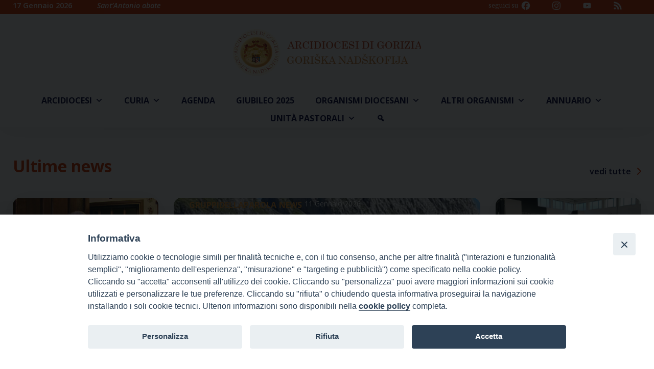

--- FILE ---
content_type: text/html; charset=UTF-8
request_url: https://www.diocesigorizia.it/
body_size: 29044
content:
<!doctype html>
<html lang="it-IT">
    <head>
        <meta charset="UTF-8">
        <meta name="description" content="" />
        <meta name="viewport" content="width=device-width, initial-scale=1, shrink-to-fit">
        <link rel="profile" href="https://gmpg.org/xfn/11">
<meta name='robots' content='index, follow, max-image-preview:large, max-snippet:-1, max-video-preview:-1' />

	<!-- This site is optimized with the Yoast SEO plugin v22.3 - https://yoast.com/wordpress/plugins/seo/ -->
	<title>Home - Arcidiocesi di Gorizia</title>
	<link rel="canonical" href="https://www.diocesigorizia.it/" />
	<meta property="og:locale" content="it_IT" />
	<meta property="og:type" content="website" />
	<meta property="og:title" content="Home - Arcidiocesi di Gorizia" />
	<meta property="og:url" content="https://www.diocesigorizia.it/" />
	<meta property="og:site_name" content="Arcidiocesi di Gorizia" />
	<meta property="article:modified_time" content="2025-10-02T09:27:28+00:00" />
	<meta name="twitter:card" content="summary_large_image" />
	<script type="application/ld+json" class="yoast-schema-graph">{"@context":"https://schema.org","@graph":[{"@type":"WebPage","@id":"https://www.diocesigorizia.it/","url":"https://www.diocesigorizia.it/","name":"Home - Arcidiocesi di Gorizia","isPartOf":{"@id":"https://www.diocesigorizia.it/#website"},"about":{"@id":"https://www.diocesigorizia.it/#organization"},"datePublished":"2024-06-14T09:02:45+00:00","dateModified":"2025-10-02T09:27:28+00:00","breadcrumb":{"@id":"https://www.diocesigorizia.it/#breadcrumb"},"inLanguage":"it-IT","potentialAction":[{"@type":"ReadAction","target":["https://www.diocesigorizia.it/"]}]},{"@type":"BreadcrumbList","@id":"https://www.diocesigorizia.it/#breadcrumb","itemListElement":[{"@type":"ListItem","position":1,"name":"Home"}]},{"@type":"WebSite","@id":"https://www.diocesigorizia.it/#website","url":"https://www.diocesigorizia.it/","name":"Arcidiocesi di Gorizia","description":"","publisher":{"@id":"https://www.diocesigorizia.it/#organization"},"potentialAction":[{"@type":"SearchAction","target":{"@type":"EntryPoint","urlTemplate":"https://www.diocesigorizia.it/?s={search_term_string}"},"query-input":"required name=search_term_string"}],"inLanguage":"it-IT"},{"@type":"Organization","@id":"https://www.diocesigorizia.it/#organization","name":"Arcidiocesi di Gorizia","url":"https://www.diocesigorizia.it/","logo":{"@type":"ImageObject","inLanguage":"it-IT","@id":"https://www.diocesigorizia.it/#/schema/logo/image/","url":"https://www.diocesigorizia.it/wp-content/uploads/sites/3/2024/06/logo-1.png","contentUrl":"https://www.diocesigorizia.it/wp-content/uploads/sites/3/2024/06/logo-1.png","width":368,"height":93,"caption":"Arcidiocesi di Gorizia"},"image":{"@id":"https://www.diocesigorizia.it/#/schema/logo/image/"}}]}</script>
	<!-- / Yoast SEO plugin. -->


<link rel='dns-prefetch' href='//static.addtoany.com' />
<link rel='dns-prefetch' href='//api.tiles.mapbox.com' />
<link rel='dns-prefetch' href='//use.fontawesome.com' />
<link rel="alternate" type="application/rss+xml" title="Arcidiocesi di Gorizia &raquo; Feed" href="https://www.diocesigorizia.it/feed/" />
<script>
window._wpemojiSettings = {"baseUrl":"https:\/\/s.w.org\/images\/core\/emoji\/15.0.3\/72x72\/","ext":".png","svgUrl":"https:\/\/s.w.org\/images\/core\/emoji\/15.0.3\/svg\/","svgExt":".svg","source":{"concatemoji":"https:\/\/www.diocesigorizia.it\/wp-includes\/js\/wp-emoji-release.min.js?ver=6.5.3"}};
/*! This file is auto-generated */
!function(i,n){var o,s,e;function c(e){try{var t={supportTests:e,timestamp:(new Date).valueOf()};sessionStorage.setItem(o,JSON.stringify(t))}catch(e){}}function p(e,t,n){e.clearRect(0,0,e.canvas.width,e.canvas.height),e.fillText(t,0,0);var t=new Uint32Array(e.getImageData(0,0,e.canvas.width,e.canvas.height).data),r=(e.clearRect(0,0,e.canvas.width,e.canvas.height),e.fillText(n,0,0),new Uint32Array(e.getImageData(0,0,e.canvas.width,e.canvas.height).data));return t.every(function(e,t){return e===r[t]})}function u(e,t,n){switch(t){case"flag":return n(e,"\ud83c\udff3\ufe0f\u200d\u26a7\ufe0f","\ud83c\udff3\ufe0f\u200b\u26a7\ufe0f")?!1:!n(e,"\ud83c\uddfa\ud83c\uddf3","\ud83c\uddfa\u200b\ud83c\uddf3")&&!n(e,"\ud83c\udff4\udb40\udc67\udb40\udc62\udb40\udc65\udb40\udc6e\udb40\udc67\udb40\udc7f","\ud83c\udff4\u200b\udb40\udc67\u200b\udb40\udc62\u200b\udb40\udc65\u200b\udb40\udc6e\u200b\udb40\udc67\u200b\udb40\udc7f");case"emoji":return!n(e,"\ud83d\udc26\u200d\u2b1b","\ud83d\udc26\u200b\u2b1b")}return!1}function f(e,t,n){var r="undefined"!=typeof WorkerGlobalScope&&self instanceof WorkerGlobalScope?new OffscreenCanvas(300,150):i.createElement("canvas"),a=r.getContext("2d",{willReadFrequently:!0}),o=(a.textBaseline="top",a.font="600 32px Arial",{});return e.forEach(function(e){o[e]=t(a,e,n)}),o}function t(e){var t=i.createElement("script");t.src=e,t.defer=!0,i.head.appendChild(t)}"undefined"!=typeof Promise&&(o="wpEmojiSettingsSupports",s=["flag","emoji"],n.supports={everything:!0,everythingExceptFlag:!0},e=new Promise(function(e){i.addEventListener("DOMContentLoaded",e,{once:!0})}),new Promise(function(t){var n=function(){try{var e=JSON.parse(sessionStorage.getItem(o));if("object"==typeof e&&"number"==typeof e.timestamp&&(new Date).valueOf()<e.timestamp+604800&&"object"==typeof e.supportTests)return e.supportTests}catch(e){}return null}();if(!n){if("undefined"!=typeof Worker&&"undefined"!=typeof OffscreenCanvas&&"undefined"!=typeof URL&&URL.createObjectURL&&"undefined"!=typeof Blob)try{var e="postMessage("+f.toString()+"("+[JSON.stringify(s),u.toString(),p.toString()].join(",")+"));",r=new Blob([e],{type:"text/javascript"}),a=new Worker(URL.createObjectURL(r),{name:"wpTestEmojiSupports"});return void(a.onmessage=function(e){c(n=e.data),a.terminate(),t(n)})}catch(e){}c(n=f(s,u,p))}t(n)}).then(function(e){for(var t in e)n.supports[t]=e[t],n.supports.everything=n.supports.everything&&n.supports[t],"flag"!==t&&(n.supports.everythingExceptFlag=n.supports.everythingExceptFlag&&n.supports[t]);n.supports.everythingExceptFlag=n.supports.everythingExceptFlag&&!n.supports.flag,n.DOMReady=!1,n.readyCallback=function(){n.DOMReady=!0}}).then(function(){return e}).then(function(){var e;n.supports.everything||(n.readyCallback(),(e=n.source||{}).concatemoji?t(e.concatemoji):e.wpemoji&&e.twemoji&&(t(e.twemoji),t(e.wpemoji)))}))}((window,document),window._wpemojiSettings);
</script>
		
	<style id='wp-emoji-styles-inline-css'>

	img.wp-smiley, img.emoji {
		display: inline !important;
		border: none !important;
		box-shadow: none !important;
		height: 1em !important;
		width: 1em !important;
		margin: 0 0.07em !important;
		vertical-align: -0.1em !important;
		background: none !important;
		padding: 0 !important;
	}
</style>
<style id='classic-theme-styles-inline-css'>
/*! This file is auto-generated */
.wp-block-button__link{color:#fff;background-color:#32373c;border-radius:9999px;box-shadow:none;text-decoration:none;padding:calc(.667em + 2px) calc(1.333em + 2px);font-size:1.125em}.wp-block-file__button{background:#32373c;color:#fff;text-decoration:none}
</style>
<style id='global-styles-inline-css'>
body{--wp--preset--color--black: #000000;--wp--preset--color--cyan-bluish-gray: #abb8c3;--wp--preset--color--white: #ffffff;--wp--preset--color--pale-pink: #f78da7;--wp--preset--color--vivid-red: #cf2e2e;--wp--preset--color--luminous-vivid-orange: #ff6900;--wp--preset--color--luminous-vivid-amber: #fcb900;--wp--preset--color--light-green-cyan: #7bdcb5;--wp--preset--color--vivid-green-cyan: #00d084;--wp--preset--color--pale-cyan-blue: #8ed1fc;--wp--preset--color--vivid-cyan-blue: #0693e3;--wp--preset--color--vivid-purple: #9b51e0;--wp--preset--gradient--vivid-cyan-blue-to-vivid-purple: linear-gradient(135deg,rgba(6,147,227,1) 0%,rgb(155,81,224) 100%);--wp--preset--gradient--light-green-cyan-to-vivid-green-cyan: linear-gradient(135deg,rgb(122,220,180) 0%,rgb(0,208,130) 100%);--wp--preset--gradient--luminous-vivid-amber-to-luminous-vivid-orange: linear-gradient(135deg,rgba(252,185,0,1) 0%,rgba(255,105,0,1) 100%);--wp--preset--gradient--luminous-vivid-orange-to-vivid-red: linear-gradient(135deg,rgba(255,105,0,1) 0%,rgb(207,46,46) 100%);--wp--preset--gradient--very-light-gray-to-cyan-bluish-gray: linear-gradient(135deg,rgb(238,238,238) 0%,rgb(169,184,195) 100%);--wp--preset--gradient--cool-to-warm-spectrum: linear-gradient(135deg,rgb(74,234,220) 0%,rgb(151,120,209) 20%,rgb(207,42,186) 40%,rgb(238,44,130) 60%,rgb(251,105,98) 80%,rgb(254,248,76) 100%);--wp--preset--gradient--blush-light-purple: linear-gradient(135deg,rgb(255,206,236) 0%,rgb(152,150,240) 100%);--wp--preset--gradient--blush-bordeaux: linear-gradient(135deg,rgb(254,205,165) 0%,rgb(254,45,45) 50%,rgb(107,0,62) 100%);--wp--preset--gradient--luminous-dusk: linear-gradient(135deg,rgb(255,203,112) 0%,rgb(199,81,192) 50%,rgb(65,88,208) 100%);--wp--preset--gradient--pale-ocean: linear-gradient(135deg,rgb(255,245,203) 0%,rgb(182,227,212) 50%,rgb(51,167,181) 100%);--wp--preset--gradient--electric-grass: linear-gradient(135deg,rgb(202,248,128) 0%,rgb(113,206,126) 100%);--wp--preset--gradient--midnight: linear-gradient(135deg,rgb(2,3,129) 0%,rgb(40,116,252) 100%);--wp--preset--font-size--small: 13px;--wp--preset--font-size--medium: 20px;--wp--preset--font-size--large: 36px;--wp--preset--font-size--x-large: 42px;--wp--preset--spacing--20: 0.44rem;--wp--preset--spacing--30: 0.67rem;--wp--preset--spacing--40: 1rem;--wp--preset--spacing--50: 1.5rem;--wp--preset--spacing--60: 2.25rem;--wp--preset--spacing--70: 3.38rem;--wp--preset--spacing--80: 5.06rem;--wp--preset--shadow--natural: 6px 6px 9px rgba(0, 0, 0, 0.2);--wp--preset--shadow--deep: 12px 12px 50px rgba(0, 0, 0, 0.4);--wp--preset--shadow--sharp: 6px 6px 0px rgba(0, 0, 0, 0.2);--wp--preset--shadow--outlined: 6px 6px 0px -3px rgba(255, 255, 255, 1), 6px 6px rgba(0, 0, 0, 1);--wp--preset--shadow--crisp: 6px 6px 0px rgba(0, 0, 0, 1);}:where(.is-layout-flex){gap: 0.5em;}:where(.is-layout-grid){gap: 0.5em;}body .is-layout-flex{display: flex;}body .is-layout-flex{flex-wrap: wrap;align-items: center;}body .is-layout-flex > *{margin: 0;}body .is-layout-grid{display: grid;}body .is-layout-grid > *{margin: 0;}:where(.wp-block-columns.is-layout-flex){gap: 2em;}:where(.wp-block-columns.is-layout-grid){gap: 2em;}:where(.wp-block-post-template.is-layout-flex){gap: 1.25em;}:where(.wp-block-post-template.is-layout-grid){gap: 1.25em;}.has-black-color{color: var(--wp--preset--color--black) !important;}.has-cyan-bluish-gray-color{color: var(--wp--preset--color--cyan-bluish-gray) !important;}.has-white-color{color: var(--wp--preset--color--white) !important;}.has-pale-pink-color{color: var(--wp--preset--color--pale-pink) !important;}.has-vivid-red-color{color: var(--wp--preset--color--vivid-red) !important;}.has-luminous-vivid-orange-color{color: var(--wp--preset--color--luminous-vivid-orange) !important;}.has-luminous-vivid-amber-color{color: var(--wp--preset--color--luminous-vivid-amber) !important;}.has-light-green-cyan-color{color: var(--wp--preset--color--light-green-cyan) !important;}.has-vivid-green-cyan-color{color: var(--wp--preset--color--vivid-green-cyan) !important;}.has-pale-cyan-blue-color{color: var(--wp--preset--color--pale-cyan-blue) !important;}.has-vivid-cyan-blue-color{color: var(--wp--preset--color--vivid-cyan-blue) !important;}.has-vivid-purple-color{color: var(--wp--preset--color--vivid-purple) !important;}.has-black-background-color{background-color: var(--wp--preset--color--black) !important;}.has-cyan-bluish-gray-background-color{background-color: var(--wp--preset--color--cyan-bluish-gray) !important;}.has-white-background-color{background-color: var(--wp--preset--color--white) !important;}.has-pale-pink-background-color{background-color: var(--wp--preset--color--pale-pink) !important;}.has-vivid-red-background-color{background-color: var(--wp--preset--color--vivid-red) !important;}.has-luminous-vivid-orange-background-color{background-color: var(--wp--preset--color--luminous-vivid-orange) !important;}.has-luminous-vivid-amber-background-color{background-color: var(--wp--preset--color--luminous-vivid-amber) !important;}.has-light-green-cyan-background-color{background-color: var(--wp--preset--color--light-green-cyan) !important;}.has-vivid-green-cyan-background-color{background-color: var(--wp--preset--color--vivid-green-cyan) !important;}.has-pale-cyan-blue-background-color{background-color: var(--wp--preset--color--pale-cyan-blue) !important;}.has-vivid-cyan-blue-background-color{background-color: var(--wp--preset--color--vivid-cyan-blue) !important;}.has-vivid-purple-background-color{background-color: var(--wp--preset--color--vivid-purple) !important;}.has-black-border-color{border-color: var(--wp--preset--color--black) !important;}.has-cyan-bluish-gray-border-color{border-color: var(--wp--preset--color--cyan-bluish-gray) !important;}.has-white-border-color{border-color: var(--wp--preset--color--white) !important;}.has-pale-pink-border-color{border-color: var(--wp--preset--color--pale-pink) !important;}.has-vivid-red-border-color{border-color: var(--wp--preset--color--vivid-red) !important;}.has-luminous-vivid-orange-border-color{border-color: var(--wp--preset--color--luminous-vivid-orange) !important;}.has-luminous-vivid-amber-border-color{border-color: var(--wp--preset--color--luminous-vivid-amber) !important;}.has-light-green-cyan-border-color{border-color: var(--wp--preset--color--light-green-cyan) !important;}.has-vivid-green-cyan-border-color{border-color: var(--wp--preset--color--vivid-green-cyan) !important;}.has-pale-cyan-blue-border-color{border-color: var(--wp--preset--color--pale-cyan-blue) !important;}.has-vivid-cyan-blue-border-color{border-color: var(--wp--preset--color--vivid-cyan-blue) !important;}.has-vivid-purple-border-color{border-color: var(--wp--preset--color--vivid-purple) !important;}.has-vivid-cyan-blue-to-vivid-purple-gradient-background{background: var(--wp--preset--gradient--vivid-cyan-blue-to-vivid-purple) !important;}.has-light-green-cyan-to-vivid-green-cyan-gradient-background{background: var(--wp--preset--gradient--light-green-cyan-to-vivid-green-cyan) !important;}.has-luminous-vivid-amber-to-luminous-vivid-orange-gradient-background{background: var(--wp--preset--gradient--luminous-vivid-amber-to-luminous-vivid-orange) !important;}.has-luminous-vivid-orange-to-vivid-red-gradient-background{background: var(--wp--preset--gradient--luminous-vivid-orange-to-vivid-red) !important;}.has-very-light-gray-to-cyan-bluish-gray-gradient-background{background: var(--wp--preset--gradient--very-light-gray-to-cyan-bluish-gray) !important;}.has-cool-to-warm-spectrum-gradient-background{background: var(--wp--preset--gradient--cool-to-warm-spectrum) !important;}.has-blush-light-purple-gradient-background{background: var(--wp--preset--gradient--blush-light-purple) !important;}.has-blush-bordeaux-gradient-background{background: var(--wp--preset--gradient--blush-bordeaux) !important;}.has-luminous-dusk-gradient-background{background: var(--wp--preset--gradient--luminous-dusk) !important;}.has-pale-ocean-gradient-background{background: var(--wp--preset--gradient--pale-ocean) !important;}.has-electric-grass-gradient-background{background: var(--wp--preset--gradient--electric-grass) !important;}.has-midnight-gradient-background{background: var(--wp--preset--gradient--midnight) !important;}.has-small-font-size{font-size: var(--wp--preset--font-size--small) !important;}.has-medium-font-size{font-size: var(--wp--preset--font-size--medium) !important;}.has-large-font-size{font-size: var(--wp--preset--font-size--large) !important;}.has-x-large-font-size{font-size: var(--wp--preset--font-size--x-large) !important;}
.wp-block-navigation a:where(:not(.wp-element-button)){color: inherit;}
:where(.wp-block-post-template.is-layout-flex){gap: 1.25em;}:where(.wp-block-post-template.is-layout-grid){gap: 1.25em;}
:where(.wp-block-columns.is-layout-flex){gap: 2em;}:where(.wp-block-columns.is-layout-grid){gap: 2em;}
.wp-block-pullquote{font-size: 1.5em;line-height: 1.6;}
</style>
<link rel='stylesheet' id='iandu-cookieconsent-css' href='https://www.diocesigorizia.it/wp-content/plugins/iandu-cookieconsent/public/css/iandu-cookieconsent-public.css?ver=1.4.0' media='all' />
<link rel='stylesheet' id='responsive-lightbox-imagelightbox-css' href='https://www.diocesigorizia.it/wp-content/plugins/responsive-lightbox/assets/imagelightbox/imagelightbox.min.css?ver=2.4.7' media='all' />
<link rel='stylesheet' id='seed_localizzation_osm_css-css' href='https://www.diocesigorizia.it/wp-content/plugins/seed-localization/includes/acf-field-openstreetmap/assets/css/leaflet-unpkg.css?ver=6.5.3' media='all' />
<link rel='stylesheet' id='wd-noah-plugin-style-css-css' href='https://www.diocesigorizia.it/wp-content/plugins/seed-noah-plugin/assets/css/wd-noah-plugin-style.css?ver=6.5.3' media='all' />
<link rel='stylesheet' id='daterangepicker-css-css' href='https://www.diocesigorizia.it/wp-content/plugins/seed-noah-plugin/assets/css/daterangepicker.css?ver=6.5.3' media='all' />
<link rel='stylesheet' id='zabuto_calendar_css-css' href='https://www.diocesigorizia.it/wp-content/plugins/seed-noah-plugin/tools/calendar/css/seed_noah_calendar.css?ver=6.5.3' media='all' />
<style id='zabuto_calendar_css-inline-css'>

            .wd-class-496{
            background: #bf360c;    
            }
            
            .wd-class-497{
            background: #bf360c;    
            }
            
            .wd-class-498{
            background: #bf360c;    
            }
            
            .wd-class-499{
            background: #bf360c;    
            }
            
            .wd-class-501{
            background: #bf360c;    
            }
            
            .wd-class-503{
            background: #bf360c;    
            }
            
            .wd-class-504{
            background: #bf360c;    
            }
            
            .wd-class-505{
            background: #bf360c;    
            }
            
            .wd-class-506{
            background: #bf360c;    
            }
            
            .wd-class-534{
            background: #bf360c;    
            }
            
            .wd-class-541{
            background: #bf360c;    
            }
            
            .wd-class-547{
            background: #bf360c;    
            }
            
            .wd-class-548{
            background: #bf360c;    
            }
            
            .wd-class-549{
            background: #bf360c;    
            }
            
            .wd-class-550{
            background: #bf360c;    
            }
            
            .wd-class-551{
            background: #bf360c;    
            }
            
            .wd-class-557{
            background: #bf360c;    
            }
            
            .wd-class-563{
            background: #bf360c;    
            }
            
            .wd-class-564{
            background: #bf360c;    
            }
            
            .wd-class-565{
            background: #bf360c;    
            }
            
            .wd-class-566{
            background: #bf360c;    
            }
            
            .wd-class-573{
            background: #dd3333;    
            }
            
            .wd-class-578{
            background: #bf360c;    
            }
            
            .wd-class-596{
            background: #bf360c;    
            }
            
            .wd-class-601{
            background: #bf360c;    
            }
            
            .wd-class-602{
            background: #bf360c;    
            }
            
            .wd-class-620{
            background: #bf360c;    
            }
            
</style>
<link rel='stylesheet' id='siteorigin-panels-front-css' href='https://www.diocesigorizia.it/wp-content/plugins/siteorigin-panels/css/front-flex.min.css?ver=2.29.18' media='all' />
<link rel='stylesheet' id='wpos-slick-style-css' href='https://www.diocesigorizia.it/wp-content/plugins/wp-slick-slider-and-image-carousel/assets/css/slick.css?ver=3.7.5' media='all' />
<link rel='stylesheet' id='wpsisac-public-style-css' href='https://www.diocesigorizia.it/wp-content/plugins/wp-slick-slider-and-image-carousel/assets/css/wpsisac-public.css?ver=3.7.5' media='all' />
<link rel='stylesheet' id='megamenu-css' href='https://www.diocesigorizia.it/wp-content/uploads/sites/3/maxmegamenu/style.css?ver=e54636' media='all' />
<link rel='stylesheet' id='dashicons-css' href='https://www.diocesigorizia.it/wp-includes/css/dashicons.min.css?ver=6.5.3' media='all' />
<link rel='stylesheet' id='bso-theme-style-css' href='https://www.diocesigorizia.it/wp-content/themes/bso-theme/style.css?ver=1.0.33' media='all' />
<link rel='stylesheet' id='bso-theme-style-bootstrap-5.1.3-css' href='https://www.diocesigorizia.it/wp-content/themes/bso-theme/frontend-framework/bootstrap/5.1.3/css/bootstrap.min.css?ver=1.0.33' media='all' />
<link rel='stylesheet' id='simcal-qtip-css' href='https://www.diocesigorizia.it/wp-content/plugins/google-calendar-events/assets/generated/vendor/jquery.qtip.min.css?ver=3.3.1' media='all' />
<link rel='stylesheet' id='simcal-default-calendar-grid-css' href='https://www.diocesigorizia.it/wp-content/plugins/google-calendar-events/assets/generated/default-calendar-grid.min.css?ver=3.3.1' media='all' />
<link rel='stylesheet' id='simcal-default-calendar-list-css' href='https://www.diocesigorizia.it/wp-content/plugins/google-calendar-events/assets/generated/default-calendar-list.min.css?ver=3.3.1' media='all' />
<link rel='stylesheet' id='font-awesome-official-css' href='https://use.fontawesome.com/releases/v6.5.2/css/all.css' media='all' integrity="sha384-PPIZEGYM1v8zp5Py7UjFb79S58UeqCL9pYVnVPURKEqvioPROaVAJKKLzvH2rDnI" crossorigin="anonymous" />
<link rel='stylesheet' id='addtoany-css' href='https://www.diocesigorizia.it/wp-content/plugins/add-to-any/addtoany.min.css?ver=1.16' media='all' />
<link rel='stylesheet' id='font-awesome-official-v4shim-css' href='https://use.fontawesome.com/releases/v6.5.2/css/v4-shims.css' media='all' integrity="sha384-XyvK/kKwgVW+fuRkusfLgfhAMuaxLPSOY8W7wj8tUkf0Nr2WGHniPmpdu+cmPS5n" crossorigin="anonymous" />
<link rel='stylesheet' id='wp-paginate-css' href='https://www.diocesigorizia.it/wp-content/plugins/wp-paginate/css/wp-paginate.css?ver=2.2.2' media='screen' />
<script id="addtoany-core-js-before">
window.a2a_config=window.a2a_config||{};a2a_config.callbacks=[];a2a_config.overlays=[];a2a_config.templates={};a2a_localize = {
	Share: "Condividi",
	Save: "Salva",
	Subscribe: "Abbonati",
	Email: "Email",
	Bookmark: "Segnalibro",
	ShowAll: "espandi",
	ShowLess: "comprimi",
	FindServices: "Trova servizi",
	FindAnyServiceToAddTo: "Trova subito un servizio da aggiungere",
	PoweredBy: "Powered by",
	ShareViaEmail: "Condividi via email",
	SubscribeViaEmail: "Iscriviti via email",
	BookmarkInYourBrowser: "Aggiungi ai segnalibri",
	BookmarkInstructions: "Premi Ctrl+D o \u2318+D per mettere questa pagina nei preferiti",
	AddToYourFavorites: "Aggiungi ai favoriti",
	SendFromWebOrProgram: "Invia da qualsiasi indirizzo email o programma di posta elettronica",
	EmailProgram: "Programma di posta elettronica",
	More: "Di più&#8230;",
	ThanksForSharing: "Grazie per la condivisione!",
	ThanksForFollowing: "Thanks for following!"
};

a2a_config.callbacks.push({ready:function(){document.querySelectorAll(".a2a_s_undefined").forEach(function(emptyIcon){emptyIcon.parentElement.style.display="none";})}});
a2a_config.icon_color="transparent,#a5a5a5";
</script>
<script defer src="https://static.addtoany.com/menu/page.js" id="addtoany-core-js"></script>
<script src="https://www.diocesigorizia.it/wp-includes/js/jquery/jquery.min.js?ver=3.7.1" id="jquery-core-js"></script>
<script src="https://www.diocesigorizia.it/wp-includes/js/jquery/jquery-migrate.min.js?ver=3.4.1" id="jquery-migrate-js"></script>
<script defer src="https://www.diocesigorizia.it/wp-content/plugins/add-to-any/addtoany.min.js?ver=1.1" id="addtoany-jquery-js"></script>
<script src="https://www.diocesigorizia.it/wp-content/plugins/responsive-lightbox/assets/imagelightbox/imagelightbox.min.js?ver=2.4.7" id="responsive-lightbox-imagelightbox-js"></script>
<script src="https://www.diocesigorizia.it/wp-includes/js/underscore.min.js?ver=1.13.4" id="underscore-js"></script>
<script src="https://www.diocesigorizia.it/wp-content/plugins/responsive-lightbox/assets/infinitescroll/infinite-scroll.pkgd.min.js?ver=6.5.3" id="responsive-lightbox-infinite-scroll-js"></script>
<script id="responsive-lightbox-js-before">
var rlArgs = {"script":"imagelightbox","selector":"lightbox","customEvents":"","activeGalleries":true,"animationSpeed":250,"preloadNext":true,"enableKeyboard":true,"quitOnEnd":false,"quitOnImageClick":false,"quitOnDocumentClick":true,"woocommerce_gallery":false,"ajaxurl":"https:\/\/www.diocesigorizia.it\/wp-admin\/admin-ajax.php","nonce":"017cab6ec4","preview":false,"postId":9721,"scriptExtension":false};
</script>
<script src="https://www.diocesigorizia.it/wp-content/plugins/responsive-lightbox/js/front.js?ver=2.4.7" id="responsive-lightbox-js"></script>
<script src="https://www.diocesigorizia.it/wp-content/plugins/seed-localization/includes/acf-field-openstreetmap/assets/js/leaflet-unpkg.js?ver=6.5.3" id="seed_localizzation_osm_js-js"></script>
<script src="https://api.tiles.mapbox.com/mapbox.js/plugins/leaflet-omnivore/v0.3.1/leaflet-omnivore.min.js?ver=6.5.3" id="seed_localizzation_omnivore_js-js"></script>
<script src="https://www.diocesigorizia.it/wp-content/plugins/seed-noah-plugin/assets/js/moment.min.js?ver=6.5.3" id="moment-js-js"></script>
<script src="https://www.diocesigorizia.it/wp-content/plugins/seed-noah-plugin/assets/js/daterangepicker.js?ver=6.5.3" id="daterangepicker-js-js"></script>
<link rel="https://api.w.org/" href="https://www.diocesigorizia.it/wp-json/" /><link rel="alternate" type="application/json" href="https://www.diocesigorizia.it/wp-json/wp/v2/pages/9721" /><link rel="EditURI" type="application/rsd+xml" title="RSD" href="https://www.diocesigorizia.it/xmlrpc.php?rsd" />
<meta name="generator" content="WordPress 6.5.3" />
<link rel='shortlink' href='https://www.diocesigorizia.it/' />
<link rel="alternate" type="application/json+oembed" href="https://www.diocesigorizia.it/wp-json/oembed/1.0/embed?url=https%3A%2F%2Fwww.diocesigorizia.it%2F" />
<link rel="alternate" type="text/xml+oembed" href="https://www.diocesigorizia.it/wp-json/oembed/1.0/embed?url=https%3A%2F%2Fwww.diocesigorizia.it%2F&#038;format=xml" />
<!-- Google Tag Manager -->
<script>(function(w,d,s,l,i){w[l]=w[l]||[];w[l].push({'gtm.start':
new Date().getTime(),event:'gtm.js'});var f=d.getElementsByTagName(s)[0],
j=d.createElement(s),dl=l!='dataLayer'?'&l='+l:'';j.async=true;j.src=
'https://www.googletagmanager.com/gtm.js?id='+i+dl;f.parentNode.insertBefore(j,f);
})(window,document,'script','dataLayer','GTM-WJ2D9HH3');</script>
<!-- End Google Tag Manager -->
        <style type="text/css">
                </style>
        <style media="all" id="siteorigin-panels-layouts-head">/* Layout 9721 */ #pgc-9721-0-0 , #pgc-9721-3-0 , #pgc-9721-4-0 { width:100%;width:calc(100% - ( 0 * 30px ) ) } #pg-9721-0 , #pg-9721-1 , #pg-9721-2 , #pg-9721-3 , #pl-9721 .so-panel { margin-bottom:30px } #pgc-9721-1-0 , #pgc-9721-1-1 , #pgc-9721-1-2 , #pgc-9721-1-3 { width:25%;width:calc(25% - ( 0.75 * 30px ) ) } #pgc-9721-2-0 { width:30%;width:calc(30% - ( 0.7 * 30px ) ) } #pgc-9721-2-1 { width:70%;width:calc(70% - ( 0.3 * 30px ) ) } #pl-9721 .so-panel:last-of-type { margin-bottom:0px } #pg-9721-0.panel-has-style > .panel-row-style, #pg-9721-0.panel-no-style , #pg-9721-1.panel-has-style > .panel-row-style, #pg-9721-1.panel-no-style , #pg-9721-2.panel-has-style > .panel-row-style, #pg-9721-2.panel-no-style , #pg-9721-3.panel-has-style > .panel-row-style, #pg-9721-3.panel-no-style , #pg-9721-4.panel-has-style > .panel-row-style, #pg-9721-4.panel-no-style { -webkit-align-items:flex-start;align-items:flex-start } #pgc-9721-2-0 { align-self:auto } @media (max-width:780px){ #pg-9721-0.panel-no-style, #pg-9721-0.panel-has-style > .panel-row-style, #pg-9721-0 , #pg-9721-1.panel-no-style, #pg-9721-1.panel-has-style > .panel-row-style, #pg-9721-1 , #pg-9721-2.panel-no-style, #pg-9721-2.panel-has-style > .panel-row-style, #pg-9721-2 , #pg-9721-3.panel-no-style, #pg-9721-3.panel-has-style > .panel-row-style, #pg-9721-3 , #pg-9721-4.panel-no-style, #pg-9721-4.panel-has-style > .panel-row-style, #pg-9721-4 { -webkit-flex-direction:column;-ms-flex-direction:column;flex-direction:column } #pg-9721-0 > .panel-grid-cell , #pg-9721-0 > .panel-row-style > .panel-grid-cell , #pg-9721-1 > .panel-grid-cell , #pg-9721-1 > .panel-row-style > .panel-grid-cell , #pg-9721-2 > .panel-grid-cell , #pg-9721-2 > .panel-row-style > .panel-grid-cell , #pg-9721-3 > .panel-grid-cell , #pg-9721-3 > .panel-row-style > .panel-grid-cell , #pg-9721-4 > .panel-grid-cell , #pg-9721-4 > .panel-row-style > .panel-grid-cell { width:100%;margin-right:0 } #pgc-9721-1-0 , #pgc-9721-1-1 , #pgc-9721-1-2 , #pgc-9721-2-0 { margin-bottom:30px } #pl-9721 .panel-grid-cell { padding:0 } #pl-9721 .panel-grid .panel-grid-cell-empty { display:none } #pl-9721 .panel-grid .panel-grid-cell-mobile-last { margin-bottom:0px }  } </style><link rel="icon" href="https://www.diocesigorizia.it/wp-content/uploads/sites/3/2024/06/image-14.png" sizes="32x32" />
<link rel="icon" href="https://www.diocesigorizia.it/wp-content/uploads/sites/3/2024/06/image-14.png" sizes="192x192" />
<link rel="apple-touch-icon" href="https://www.diocesigorizia.it/wp-content/uploads/sites/3/2024/06/image-14.png" />
<meta name="msapplication-TileImage" content="https://www.diocesigorizia.it/wp-content/uploads/sites/3/2024/06/image-14.png" />
<style type="text/css">/** Mega Menu CSS: fs **/</style>
                     
    </head>
    <body class="home page-template-default page page-id-9721 wp-custom-logo siteorigin-panels siteorigin-panels-before-js siteorigin-panels-home mega-menu-max-mega-menu-1 bso-img-inside_content">
<!-- Google Tag Manager (noscript) -->
<noscript><iframe src="https://www.googletagmanager.com/ns.html?id=GTM-WJ2D9HH3"
height="0" width="0" style="display:none;visibility:hidden"></iframe></noscript>
<!-- End Google Tag Manager (noscript) -->
        <a class="skip-link screen-reader-text" href="#primary">Skip to content</a>
        <header id="masthead" class="site-header ">
            <div class="row">
                <div class="col">
<div id="pl-9726"  class="panel-layout" ><div id="pg-9726-0"  class="panel-grid panel-no-style" ><div id="pgc-9726-0-0"  class="panel-grid-cell" ><div id="panel-9726-0-0-0" class="so-panel widget widget_siteorigin-panels-builder panel-first-child panel-last-child" data-index="0" ><div id="pl-w6735b1109b289"  class="panel-layout" ><div id="pg-w6735b1109b289-0"  class="panel-grid panel-has-style" ><div class="gorizia_header_first_row_desk container panel-row-style panel-row-style-for-w6735b1109b289-0" ><div id="pgc-w6735b1109b289-0-0"  class="panel-grid-cell" ><div id="panel-w6735b1109b289-0-0-0" class="so-panel widget widget_bso-so-widget-data-del-giorno panel-first-child panel-last-child" data-index="0" ><div class="gorizia_header_data panel-widget-style panel-widget-style-for-w6735b1109b289-0-0-0" ><div
			
			class="so-widget-bso-so-widget-data-del-giorno so-widget-bso-so-widget-data-del-giorno-default-d75171398898"
			
		>17 Gennaio 2026</div></div></div></div><div id="pgc-w6735b1109b289-0-1"  class="panel-grid-cell" ><div id="panel-w6735b1109b289-0-1-0" class="so-panel widget widget_bso-so-widget-santo-del-giorno panel-first-child panel-last-child" data-index="1" ><div
			
			class="so-widget-bso-so-widget-santo-del-giorno so-widget-bso-so-widget-santo-del-giorno-default-d75171398898"
			
		><a href="http://www.chiesacattolica.it/santo-del-giorno/" target="_blank" class="bso_saint">Sant&#8217;Antonio abate</a></div></div></div><div id="pgc-w6735b1109b289-0-2"  class="panel-grid-cell" ><div id="panel-w6735b1109b289-0-2-0" class="so-panel widget widget_a2a_follow_widget panel-first-child panel-last-child" data-index="2" ><div class="gorizia_header_social panel-widget-style panel-widget-style-for-w6735b1109b289-0-2-0" ><h3 class="widget-title">seguici su</h3><div class="a2a_kit a2a_kit_size_22 a2a_follow addtoany_list" data-a2a-url="/rss/" data-a2a-title="Arcidiocesi di Gorizia"><a class="a2a_button_facebook" href="https://www.facebook.com/arcidiocesigorizia" title="Facebook" rel="noopener" target="_blank"></a><a class="a2a_button_instagram" href="https://www.instagram.com/arcidiocesi_di_gorizia/" title="Instagram" rel="noopener" target="_blank"></a><a class="a2a_button_youtube_channel" href="https://www.youtube.com/user/chiesadigorizia" title="YouTube Channel" rel="noopener" target="_blank"></a><a class="a2a_button_feed" href="/rss/" title="RSS Feed" rel="noopener" target="_blank"></a></div></div></div></div></div></div><div id="pg-w6735b1109b289-1"  class="panel-grid panel-has-style" ><div class="gorizia_header_second_row panel-row-style panel-row-style-for-w6735b1109b289-1" ><div id="pgc-w6735b1109b289-1-0"  class="panel-grid-cell" ><div id="panel-w6735b1109b289-1-0-0" class="so-panel widget widget_bso-so-widget-logo panel-first-child panel-last-child" data-index="3" ><div class="gorizia_header_logo container panel-widget-style panel-widget-style-for-w6735b1109b289-1-0-0" ><div
			
			class="so-widget-bso-so-widget-logo so-widget-bso-so-widget-logo-default-d75171398898"
			
		><a href="https://www.diocesigorizia.it/" class="custom-logo-link" rel="home" aria-current="page"><img decoding="async" width="368" height="93" src="https://www.diocesigorizia.it/wp-content/uploads/sites/3/2024/06/logo-1.png" class="custom-logo" alt="Arcidiocesi di Gorizia" srcset="https://www.diocesigorizia.it/wp-content/uploads/sites/3/2024/06/logo-1.png 368w, https://www.diocesigorizia.it/wp-content/uploads/sites/3/2024/06/logo-1-300x76.png 300w" sizes="(max-width: 368px) 100vw, 368px" /></a></div></div></div></div></div></div><div id="pg-w6735b1109b289-2"  class="panel-grid panel-has-style" ><div class="gorizia_header_third_row container panel-row-style panel-row-style-for-w6735b1109b289-2" ><div id="pgc-w6735b1109b289-2-0"  class="panel-grid-cell" ><div id="panel-w6735b1109b289-2-0-0" class="so-panel widget widget_maxmegamenu panel-first-child panel-last-child" data-index="4" ><div class="gorizia_header_menu panel-widget-style panel-widget-style-for-w6735b1109b289-2-0-0" ><div id="mega-menu-wrap-max_mega_menu_1" class="mega-menu-wrap"><div class="mega-menu-toggle"><div class="mega-toggle-blocks-left"><div class='mega-toggle-block mega-menu-toggle-animated-block mega-toggle-block-1' id='mega-toggle-block-1'><button aria-label="Toggle Menu" class="mega-toggle-animated mega-toggle-animated-slider" type="button" aria-expanded="false">
                  <span class="mega-toggle-animated-box">
                    <span class="mega-toggle-animated-inner"></span>
                  </span>
                </button></div></div><div class="mega-toggle-blocks-center"></div><div class="mega-toggle-blocks-right"></div></div><ul id="mega-menu-max_mega_menu_1" class="mega-menu max-mega-menu mega-menu-horizontal mega-no-js" data-event="hover_intent" data-effect="fade_up" data-effect-speed="200" data-effect-mobile="disabled" data-effect-speed-mobile="0" data-mobile-force-width="false" data-second-click="go" data-document-click="collapse" data-vertical-behaviour="standard" data-breakpoint="768" data-unbind="true" data-mobile-state="collapse_all" data-hover-intent-timeout="300" data-hover-intent-interval="100"><li class='mega-menu-item mega-menu-item-type-post_type mega-menu-item-object-page mega-menu-item-has-children mega-menu-megamenu mega-align-bottom-left mega-menu-grid mega-menu-item-346' id='mega-menu-item-346'><a class="mega-menu-link" href="https://www.diocesigorizia.it/arcidiocesi/" aria-haspopup="true" aria-expanded="false" tabindex="0">Arcidiocesi<span class="mega-indicator"></span></a>
<ul class="mega-sub-menu">
<li class='mega-menu-row' id='mega-menu-346-0'>
	<ul class="mega-sub-menu">
<li class='mega-menu-column mega-menu-columns-3-of-12' id='mega-menu-346-0-0'>
		<ul class="mega-sub-menu">
<li class='mega-menu-item mega-menu-item-type-post_type mega-menu-item-object-page mega-menu-item-has-children mega-menu-item-485' id='mega-menu-item-485'><a class="mega-menu-link" href="https://www.diocesigorizia.it/arcidiocesi/arcivescovo/">Arcivescovo<span class="mega-indicator"></span></a>
			<ul class="mega-sub-menu">
<li class='mega-menu-item mega-menu-item-type-taxonomy mega-menu-item-object-wd-tipo-interventi-vesc mega-menu-item-has-children mega-menu-item-651' id='mega-menu-item-651'><a class="mega-menu-link" href="https://www.diocesigorizia.it/wd-tipo-interventi-vesc/omelia/" aria-haspopup="true" aria-expanded="false">Omelie<span class="mega-indicator"></span></a>
				<ul class="mega-sub-menu">
<li class='mega-menu-item mega-menu-item-type-post_type mega-menu-item-object-page mega-menu-item-8032' id='mega-menu-item-8032'><a class="mega-menu-link" href="https://www.diocesigorizia.it/messa-crismale/">Messa Crismale</a></li><li class='mega-menu-item mega-menu-item-type-post_type mega-menu-item-object-page mega-menu-item-8414' id='mega-menu-item-8414'><a class="mega-menu-link" href="https://www.diocesigorizia.it/8410-2/">Ss. Ilario e Taziano</a></li>				</ul>
</li><li class='mega-menu-item mega-menu-item-type-taxonomy mega-menu-item-object-wd-tipo-doc-uff mega-menu-item-652' id='mega-menu-item-652'><a class="mega-menu-link" href="https://www.diocesigorizia.it/wd-tipo-doc-uff/lettere/">Lettere</a></li><li class='mega-menu-item mega-menu-item-type-taxonomy mega-menu-item-object-wd-tipo-doc-uff mega-menu-item-1246' id='mega-menu-item-1246'><a class="mega-menu-link" href="https://www.diocesigorizia.it/wd-tipo-doc-uff/messaggi/">Messaggi</a></li><li class='mega-menu-item mega-menu-item-type-taxonomy mega-menu-item-object-wd-tipo-interventi-vesc mega-menu-item-1539' id='mega-menu-item-1539'><a class="mega-menu-link" href="https://www.diocesigorizia.it/wd-tipo-interventi-vesc/lectio-divina/">Lectio Divina</a></li><li class='mega-menu-item mega-menu-item-type-taxonomy mega-menu-item-object-wd-tipo-interventi-vesc mega-menu-item-1538' id='mega-menu-item-1538'><a class="mega-menu-link" href="https://www.diocesigorizia.it/wd-tipo-interventi-vesc/meditazione/">Meditazioni</a></li><li class='mega-menu-item mega-menu-item-type-taxonomy mega-menu-item-object-wd-tipo-interventi-vesc mega-menu-item-1247' id='mega-menu-item-1247'><a class="mega-menu-link" href="https://www.diocesigorizia.it/wd-tipo-interventi-vesc/discorso/">Discorsi</a></li><li class='mega-menu-item mega-menu-item-type-taxonomy mega-menu-item-object-wd-tipo-interventi-vesc mega-menu-item-1541' id='mega-menu-item-1541'><a class="mega-menu-link" href="https://www.diocesigorizia.it/wd-tipo-interventi-vesc/dichiarazione/">Dichiarazioni</a></li><li class='mega-menu-item mega-menu-item-type-taxonomy mega-menu-item-object-wd-tipo-interventi-vesc mega-menu-item-1543' id='mega-menu-item-1543'><a class="mega-menu-link" href="https://www.diocesigorizia.it/wd-tipo-interventi-vesc/intervento/">Interventi</a></li><li class='mega-menu-item mega-menu-item-type-taxonomy mega-menu-item-object-wd-tipo-interventi-vesc mega-menu-item-1544' id='mega-menu-item-1544'><a class="mega-menu-link" href="https://www.diocesigorizia.it/wd-tipo-interventi-vesc/intervista/">Interviste</a></li><li class='mega-menu-item mega-menu-item-type-post_type mega-menu-item-object-page mega-menu-item-822' id='mega-menu-item-822'><a class="mega-menu-link" href="https://www.diocesigorizia.it/arcidiocesi/arcivescovo/diario-dellarcivescovo/">Diario dell’Arcivescovo</a></li><li class='mega-menu-item mega-menu-item-type-post_type mega-menu-item-object-page mega-menu-item-1285' id='mega-menu-item-1285'><a class="mega-menu-link" href="https://www.diocesigorizia.it/arcidiocesi/arcivescovo/lo-stemma-episcopale/">Lo stemma episcopale</a></li>			</ul>
</li>		</ul>
</li><li class='mega-menu-column mega-menu-columns-3-of-12' id='mega-menu-346-0-1'>
		<ul class="mega-sub-menu">
<li class='mega-menu-item mega-menu-item-type-post_type mega-menu-item-object-page mega-menu-item-490' id='mega-menu-item-490'><a class="mega-menu-link" href="https://www.diocesigorizia.it/arcidiocesi/santi-patroni/">Santi Patroni</a></li>		</ul>
</li><li class='mega-menu-column mega-menu-columns-3-of-12' id='mega-menu-346-0-2'>
		<ul class="mega-sub-menu">
<li class='mega-menu-item mega-menu-item-type-post_type mega-menu-item-object-page mega-menu-item-has-children mega-menu-item-625' id='mega-menu-item-625'><a class="mega-menu-link" href="https://www.diocesigorizia.it/arcidiocesi/storia-dellarcidiocesi/">Storia dell’Arcidiocesi<span class="mega-indicator"></span></a>
			<ul class="mega-sub-menu">
<li class='mega-menu-item mega-menu-item-type-post_type mega-menu-item-object-page mega-menu-item-has-children mega-menu-item-724' id='mega-menu-item-724'><a class="mega-menu-link" href="https://www.diocesigorizia.it/arcidiocesi/storia-dellarcidiocesi/il-patriarcato-di-aquileia/" aria-haspopup="true" aria-expanded="false">Il Patriarcato di Aquileia<span class="mega-indicator"></span></a>
				<ul class="mega-sub-menu">
<li class='mega-menu-item mega-menu-item-type-post_type mega-menu-item-object-page mega-menu-item-726' id='mega-menu-item-726'><a class="mega-menu-link" href="https://www.diocesigorizia.it/arcidiocesi/storia-dellarcidiocesi/il-patriarcato-di-aquileia/le-origini/">Le origini</a></li><li class='mega-menu-item mega-menu-item-type-post_type mega-menu-item-object-page mega-menu-item-742' id='mega-menu-item-742'><a class="mega-menu-link" href="https://www.diocesigorizia.it/arcidiocesi/storia-dellarcidiocesi/il-patriarcato-di-aquileia/la-tradizione-marciana/">La tradizione marciana</a></li><li class='mega-menu-item mega-menu-item-type-post_type mega-menu-item-object-page mega-menu-item-741' id='mega-menu-item-741'><a class="mega-menu-link" href="https://www.diocesigorizia.it/arcidiocesi/storia-dellarcidiocesi/il-patriarcato-di-aquileia/originalita-orientale/">Originalità “orientale”</a></li><li class='mega-menu-item mega-menu-item-type-post_type mega-menu-item-object-page mega-menu-item-740' id='mega-menu-item-740'><a class="mega-menu-link" href="https://www.diocesigorizia.it/arcidiocesi/storia-dellarcidiocesi/il-patriarcato-di-aquileia/lorganizzazione-definitiva/">L’organizzazione definitiva</a></li><li class='mega-menu-item mega-menu-item-type-post_type mega-menu-item-object-page mega-menu-item-739' id='mega-menu-item-739'><a class="mega-menu-link" href="https://www.diocesigorizia.it/arcidiocesi/storia-dellarcidiocesi/il-patriarcato-di-aquileia/grado/">Grado</a></li><li class='mega-menu-item mega-menu-item-type-post_type mega-menu-item-object-page mega-menu-item-738' id='mega-menu-item-738'><a class="mega-menu-link" href="https://www.diocesigorizia.it/arcidiocesi/storia-dellarcidiocesi/il-patriarcato-di-aquileia/da-grado-a-cividale/">Da Grado a Cividale</a></li><li class='mega-menu-item mega-menu-item-type-post_type mega-menu-item-object-page mega-menu-item-737' id='mega-menu-item-737'><a class="mega-menu-link" href="https://www.diocesigorizia.it/arcidiocesi/storia-dellarcidiocesi/il-patriarcato-di-aquileia/cividale-e-paolino-daquileia/">Cividale e Paolino d’Aquileia</a></li><li class='mega-menu-item mega-menu-item-type-post_type mega-menu-item-object-page mega-menu-item-736' id='mega-menu-item-736'><a class="mega-menu-link" href="https://www.diocesigorizia.it/arcidiocesi/storia-dellarcidiocesi/il-patriarcato-di-aquileia/venezia-e-limpero/">Venezia e l’Impero</a></li><li class='mega-menu-item mega-menu-item-type-post_type mega-menu-item-object-page mega-menu-item-735' id='mega-menu-item-735'><a class="mega-menu-link" href="https://www.diocesigorizia.it/arcidiocesi/storia-dellarcidiocesi/il-patriarcato-di-aquileia/il-sopravvento-veneziano/">Il sopravvento veneziano</a></li>				</ul>
</li><li class='mega-menu-item mega-menu-item-type-post_type mega-menu-item-object-page mega-menu-item-has-children mega-menu-item-749' id='mega-menu-item-749'><a class="mega-menu-link" href="https://www.diocesigorizia.it/larcidiocesi-di-gorizia/" aria-haspopup="true" aria-expanded="false">L’arcidiocesi di Gorizia<span class="mega-indicator"></span></a>
				<ul class="mega-sub-menu">
<li class='mega-menu-item mega-menu-item-type-post_type mega-menu-item-object-page mega-menu-item-813' id='mega-menu-item-813'><a class="mega-menu-link" href="https://www.diocesigorizia.it/larcidiocesi-di-gorizia/dal-tramonto-del-giuseppinismo-alla-ripresa-cattolica/">Dal tramonto del Giuseppinismo alla ripresa cattolica</a></li><li class='mega-menu-item mega-menu-item-type-post_type mega-menu-item-object-page mega-menu-item-811' id='mega-menu-item-811'><a class="mega-menu-link" href="https://www.diocesigorizia.it/larcidiocesi-di-gorizia/dinamiche-sociali-e-nazionali/">Dinamiche sociali e nazionali</a></li><li class='mega-menu-item mega-menu-item-type-post_type mega-menu-item-object-page mega-menu-item-826' id='mega-menu-item-826'><a class="mega-menu-link" href="https://www.diocesigorizia.it/larcidiocesi-di-gorizia/le-guerre-mondiali-e-i-nuovi-confini/">Le guerre mondiali e i nuovi confini</a></li>				</ul>
</li>			</ul>
</li>		</ul>
</li><li class='mega-menu-column mega-menu-columns-3-of-12' id='mega-menu-346-0-3'>
		<ul class="mega-sub-menu">
<li class='mega-menu-item mega-menu-item-type-custom mega-menu-item-object-custom mega-menu-item-has-children mega-menu-item-661' id='mega-menu-item-661'><a class="mega-menu-link" href="#">Cronotassi<span class="mega-indicator"></span></a>
			<ul class="mega-sub-menu">
<li class='mega-menu-item mega-menu-item-type-post_type mega-menu-item-object-page mega-menu-item-666' id='mega-menu-item-666'><a class="mega-menu-link" href="https://www.diocesigorizia.it/arcidiocesi/storia-dellarcidiocesi/carlo-michele-dei-conti-dattems-1752-1774/">Carlo Michele dei Conti d’Attems (1752 – 1774)</a></li><li class='mega-menu-item mega-menu-item-type-post_type mega-menu-item-object-page mega-menu-item-722' id='mega-menu-item-722'><a class="mega-menu-link" href="https://www.diocesigorizia.it/arcidiocesi/storia-dellarcidiocesi/rodolfo-giuseppe-dei-conti-dedling-1775-1784/">Rodolfo Giuseppe dei Conti d’Edling (1775 – 1784)</a></li><li class='mega-menu-item mega-menu-item-type-post_type mega-menu-item-object-page mega-menu-item-721' id='mega-menu-item-721'><a class="mega-menu-link" href="https://www.diocesigorizia.it/arcidiocesi/storia-dellarcidiocesi/francesco-filippo-dei-conti-dinzaghi-1788-1816/">Francesco Filippo dei Conti d’Inzaghi (1788 – 1816)</a></li><li class='mega-menu-item mega-menu-item-type-post_type mega-menu-item-object-page mega-menu-item-720' id='mega-menu-item-720'><a class="mega-menu-link" href="https://www.diocesigorizia.it/arcidiocesi/storia-dellarcidiocesi/giuseppe-walland-1819-1834/">Giuseppe Walland (1819 – 1834)</a></li><li class='mega-menu-item mega-menu-item-type-post_type mega-menu-item-object-page mega-menu-item-719' id='mega-menu-item-719'><a class="mega-menu-link" href="https://www.diocesigorizia.it/arcidiocesi/storia-dellarcidiocesi/francesco-saverio-luschin-1835-1854/">Francesco Saverio Luschin (1835 – 1854)</a></li><li class='mega-menu-item mega-menu-item-type-post_type mega-menu-item-object-page mega-menu-item-718' id='mega-menu-item-718'><a class="mega-menu-link" href="https://www.diocesigorizia.it/arcidiocesi/storia-dellarcidiocesi/andrea-gollmayr-1855-1883/">Andrea Gollmayr (1855 – 1883)</a></li><li class='mega-menu-item mega-menu-item-type-post_type mega-menu-item-object-page mega-menu-item-717' id='mega-menu-item-717'><a class="mega-menu-link" href="https://www.diocesigorizia.it/arcidiocesi/storia-dellarcidiocesi/luigi-mattia-zorn-1883-1897/">Luigi Mattia Zorn (1883 – 1897)</a></li><li class='mega-menu-item mega-menu-item-type-post_type mega-menu-item-object-page mega-menu-item-716' id='mega-menu-item-716'><a class="mega-menu-link" href="https://www.diocesigorizia.it/arcidiocesi/storia-dellarcidiocesi/giacomo-missia-1898-1902/">Giacomo Missia (1898 – 1902)</a></li><li class='mega-menu-item mega-menu-item-type-post_type mega-menu-item-object-page mega-menu-item-715' id='mega-menu-item-715'><a class="mega-menu-link" href="https://www.diocesigorizia.it/arcidiocesi/storia-dellarcidiocesi/andrea-jordan-1902-1905/">Andrea Jordan (1902 – 1905)</a></li><li class='mega-menu-item mega-menu-item-type-post_type mega-menu-item-object-page mega-menu-item-714' id='mega-menu-item-714'><a class="mega-menu-link" href="https://www.diocesigorizia.it/arcidiocesi/storia-dellarcidiocesi/francesco-borgia-sedej-1906-1931/">Francesco Borgia Sedej (1906 – 1931)</a></li><li class='mega-menu-item mega-menu-item-type-post_type mega-menu-item-object-page mega-menu-item-713' id='mega-menu-item-713'><a class="mega-menu-link" href="https://www.diocesigorizia.it/arcidiocesi/storia-dellarcidiocesi/carlo-margotti-1934-1951/">Carlo Margotti (1934 – 1951)</a></li><li class='mega-menu-item mega-menu-item-type-post_type mega-menu-item-object-page mega-menu-item-712' id='mega-menu-item-712'><a class="mega-menu-link" href="https://www.diocesigorizia.it/arcidiocesi/storia-dellarcidiocesi/giovanni-giacinto-ambrosi-1951-1962/">Giacinto Giovanni Ambrosi (1951 – 1962)</a></li><li class='mega-menu-item mega-menu-item-type-post_type mega-menu-item-object-page mega-menu-item-711' id='mega-menu-item-711'><a class="mega-menu-link" href="https://www.diocesigorizia.it/arcidiocesi/storia-dellarcidiocesi/andrea-pangrazio-1962-1967/">Andrea Pangrazio (1962 – 1967)</a></li><li class='mega-menu-item mega-menu-item-type-post_type mega-menu-item-object-page mega-menu-item-710' id='mega-menu-item-710'><a class="mega-menu-link" href="https://www.diocesigorizia.it/arcidiocesi/storia-dellarcidiocesi/pietro-cocolin-1967-1982/">Pietro Cocolin (1967 – 1982)</a></li><li class='mega-menu-item mega-menu-item-type-post_type mega-menu-item-object-page mega-menu-item-709' id='mega-menu-item-709'><a class="mega-menu-link" href="https://www.diocesigorizia.it/arcidiocesi/storia-dellarcidiocesi/antonio-vitale-bommarco-o-f-m-conv-1982-1999/">Antonio Vitale Bommarco O.F.M. conv. (1982 – 1999)</a></li><li class='mega-menu-item mega-menu-item-type-post_type mega-menu-item-object-page mega-menu-item-627' id='mega-menu-item-627'><a class="mega-menu-link" href="https://www.diocesigorizia.it/arcidiocesi/storia-dellarcidiocesi/arcivescovo-emerito/">Dino De Antoni (1999 - 2012)</a></li><li class='mega-menu-item mega-menu-item-type-custom mega-menu-item-object-custom mega-menu-item-1383' id='mega-menu-item-1383'><a class="mega-menu-link" href="https://www.diocesigorizia.it/arcidiocesi/arcivescovo/">Carlo Roberto Maria Redaelli (dal 2012)</a></li>			</ul>
</li>		</ul>
</li>	</ul>
</li></ul>
</li><li class='mega-menu-item mega-menu-item-type-custom mega-menu-item-object-custom mega-menu-item-has-children mega-menu-megamenu mega-align-bottom-left mega-menu-grid mega-menu-item-16520' id='mega-menu-item-16520'><a class="mega-menu-link" href="https://www.diocesigorizia.it/curia-2/" aria-haspopup="true" aria-expanded="false" tabindex="0">Curia<span class="mega-indicator"></span></a>
<ul class="mega-sub-menu">
<li class='mega-menu-row' id='mega-menu-16520-0'>
	<ul class="mega-sub-menu">
<li class='mega-menu-column mega-menu-columns-3-of-12' id='mega-menu-16520-0-0'>
		<ul class="mega-sub-menu">
<li class='mega-menu-item mega-menu-item-type-custom mega-menu-item-object-custom mega-menu-item-has-children mega-menu-item-646' id='mega-menu-item-646'><a class="mega-menu-link" href="#">Vicari<span class="mega-indicator"></span></a>
			<ul class="mega-sub-menu">
<li class='mega-menu-item mega-menu-item-type-post_type mega-menu-item-object-page mega-menu-item-5080' id='mega-menu-item-5080'><a class="mega-menu-link" href="https://www.diocesigorizia.it/consiglio-dei-vicari/">Consiglio dei vicari</a></li><li class='mega-menu-item mega-menu-item-type-post_type mega-menu-item-object-page mega-menu-item-613' id='mega-menu-item-613'><a class="mega-menu-link" href="https://www.diocesigorizia.it/curia/vicari/vicario-generale/">Vicario generale</a></li><li class='mega-menu-item mega-menu-item-type-post_type mega-menu-item-object-page mega-menu-item-614' id='mega-menu-item-614'><a class="mega-menu-link" href="https://www.diocesigorizia.it/curia/vicari/vicario-episcopale-per-la-testimonianza-della-carita/">Vicario episcopale per la testimonianza della carità e per gli affari economici e l’organizzazione</a></li><li class='mega-menu-item mega-menu-item-type-post_type mega-menu-item-object-page mega-menu-item-615' id='mega-menu-item-615'><a class="mega-menu-link" href="https://www.diocesigorizia.it/curia/vicari/vicario-episcopale-per-levangelizzazione-e-i-sacramenti/">Vicario episcopale per l’evangelizzazione e i sacramenti</a></li><li class='mega-menu-item mega-menu-item-type-post_type mega-menu-item-object-page mega-menu-item-617' id='mega-menu-item-617'><a class="mega-menu-link" href="https://www.diocesigorizia.it/curia/vicari/vicario-episcopale-per-i-fedeli-di-lingua-slovena/">Vicario episcopale per i fedeli di lingua slovena</a></li><li class='mega-menu-item mega-menu-item-type-post_type mega-menu-item-object-page mega-menu-item-631' id='mega-menu-item-631'><a class="mega-menu-link" href="https://www.diocesigorizia.it/curia/vicari/vicario-episcopale-per-i-religiosi/">Vicario episcopale per la vita consacrata</a></li><li class='mega-menu-item mega-menu-item-type-post_type mega-menu-item-object-page mega-menu-item-5146' id='mega-menu-item-5146'><a class="mega-menu-link" href="https://www.diocesigorizia.it/curia/vicari/vicario-episcopale-per-la-cultura-lecumenismo-e-il-dialogo/">Vicario episcopale per la cultura, l’ecumenismo e il dialogo</a></li><li class='mega-menu-item mega-menu-item-type-post_type mega-menu-item-object-page mega-menu-item-7686' id='mega-menu-item-7686'><a class="mega-menu-link" href="https://www.diocesigorizia.it/curia/vicari/vicario-episcopale-per-il-cammino-sinodale/">Vicario episcopale per il Cammino sinodale</a></li><li class='mega-menu-item mega-menu-item-type-post_type mega-menu-item-object-page mega-menu-item-632' id='mega-menu-item-632'><a class="mega-menu-link" href="https://www.diocesigorizia.it/curia/vicari/vicario-giudiziale/">Vicario giudiziale</a></li>			</ul>
</li>		</ul>
</li><li class='mega-menu-column mega-menu-columns-3-of-12' id='mega-menu-16520-0-1'>
		<ul class="mega-sub-menu">
<li class='mega-menu-item mega-menu-item-type-post_type mega-menu-item-object-page mega-menu-item-has-children mega-menu-item-618' id='mega-menu-item-618'><a class="mega-menu-link" href="https://www.diocesigorizia.it/curia/cancelleria/">Cancelleria<span class="mega-indicator"></span></a>
			<ul class="mega-sub-menu">
<li class='mega-menu-item mega-menu-item-type-post_type mega-menu-item-object-page mega-menu-item-619' id='mega-menu-item-619'><a class="mega-menu-link" href="https://www.diocesigorizia.it/curia/cancelleria/archivio-storico/">Archivio Storico</a></li><li class='mega-menu-item mega-menu-item-type-post_type mega-menu-item-object-page mega-menu-item-620' id='mega-menu-item-620'><a class="mega-menu-link" href="https://www.diocesigorizia.it/curia/cancelleria/modulistica/">Modulistica</a></li><li class='mega-menu-item mega-menu-item-type-post_type mega-menu-item-object-page mega-menu-item-6217' id='mega-menu-item-6217'><a class="mega-menu-link" href="https://www.diocesigorizia.it/curia/cancelleria/folium-ecclesiasticum/">Folium Ecclesiasticum</a></li>			</ul>
</li>		</ul>
</li><li class='mega-menu-column mega-menu-columns-3-of-12' id='mega-menu-16520-0-2'>
		<ul class="mega-sub-menu">
<li class='mega-menu-item mega-menu-item-type-post_type mega-menu-item-object-page mega-menu-item-has-children mega-menu-item-367' id='mega-menu-item-367'><a class="mega-menu-link" href="https://www.diocesigorizia.it/curia/uffici/pastorale/">Sezione Pastorale<span class="mega-indicator"></span></a>
			<ul class="mega-sub-menu">
<li class='mega-menu-item mega-menu-item-type-post_type mega-menu-item-object-page mega-menu-item-785' id='mega-menu-item-785'><a class="mega-menu-link" href="https://www.diocesigorizia.it/curia/uffici/caritas/">Caritas</a></li><li class='mega-menu-item mega-menu-item-type-post_type mega-menu-item-object-page mega-menu-item-786' id='mega-menu-item-786'><a class="mega-menu-link" href="https://www.diocesigorizia.it/curia/uffici/catechistico/">Ufficio Catechistico</a></li><li class='mega-menu-item mega-menu-item-type-post_type mega-menu-item-object-page mega-menu-item-4700' id='mega-menu-item-4700'><a class="mega-menu-link" href="https://www.diocesigorizia.it/curia/uffici/servizio-per-liniziazione-cristiana-degli-adulti/">Servizio per l’iniziazione cristiana degli adulti</a></li><li class='mega-menu-item mega-menu-item-type-post_type mega-menu-item-object-page mega-menu-item-has-children mega-menu-item-790' id='mega-menu-item-790'><a class="mega-menu-link" href="https://www.diocesigorizia.it/comunicazioni-sociali/" aria-haspopup="true" aria-expanded="false">Comunicazioni sociali<span class="mega-indicator"></span></a>
				<ul class="mega-sub-menu">
<li class='mega-menu-item mega-menu-item-type-post_type mega-menu-item-object-page mega-menu-item-2690' id='mega-menu-item-2690'><a class="mega-menu-link" href="https://www.diocesigorizia.it/comunicazioni-sociali/comunicati/">Comunicati</a></li>				</ul>
</li><li class='mega-menu-item mega-menu-item-type-post_type mega-menu-item-object-page mega-menu-item-789' id='mega-menu-item-789'><a class="mega-menu-link" href="https://www.diocesigorizia.it/curia/uffici/ecumenismo-e-dialogo-interreligioso/">Ecumenismo e dialogo interreligioso</a></li><li class='mega-menu-item mega-menu-item-type-post_type mega-menu-item-object-page mega-menu-item-788' id='mega-menu-item-788'><a class="mega-menu-link" href="https://www.diocesigorizia.it/curia/uffici/evangelizzazione/">Ufficio missionario</a></li><li class='mega-menu-item mega-menu-item-type-post_type mega-menu-item-object-page mega-menu-item-791' id='mega-menu-item-791'><a class="mega-menu-link" href="https://www.diocesigorizia.it/curia/uffici/famiglia/">Pastorale familiare</a></li><li class='mega-menu-item mega-menu-item-type-post_type mega-menu-item-object-page mega-menu-item-787' id='mega-menu-item-787'><a class="mega-menu-link" href="https://www.diocesigorizia.it/curia/uffici/giovani/">Pastorale Giovanile</a></li><li class='mega-menu-item mega-menu-item-type-post_type mega-menu-item-object-page mega-menu-item-795' id='mega-menu-item-795'><a class="mega-menu-link" href="https://www.diocesigorizia.it/curia/uffici/insegnamento-della-religione-cattolica/">Insegnamento della religione cattolica</a></li><li class='mega-menu-item mega-menu-item-type-post_type mega-menu-item-object-page mega-menu-item-792' id='mega-menu-item-792'><a class="mega-menu-link" href="https://www.diocesigorizia.it/curia/uffici/laicato/">Aggregazioni Laicali</a></li><li class='mega-menu-item mega-menu-item-type-post_type mega-menu-item-object-page mega-menu-item-794' id='mega-menu-item-794'><a class="mega-menu-link" href="https://www.diocesigorizia.it/curia/uffici/liturgia/">Ufficio Liturgico</a></li><li class='mega-menu-item mega-menu-item-type-post_type mega-menu-item-object-page mega-menu-item-796' id='mega-menu-item-796'><a class="mega-menu-link" href="https://www.diocesigorizia.it/curia/uffici/migrantes/">Migrantes</a></li><li class='mega-menu-item mega-menu-item-type-post_type mega-menu-item-object-page mega-menu-item-797' id='mega-menu-item-797'><a class="mega-menu-link" href="https://www.diocesigorizia.it/curia/uffici/pastorale-sociale-e-del-lavoro/">Pastorale sociale e del lavoro</a></li><li class='mega-menu-item mega-menu-item-type-post_type mega-menu-item-object-page mega-menu-item-has-children mega-menu-item-798' id='mega-menu-item-798'><a class="mega-menu-link" href="https://www.diocesigorizia.it/curia/uffici/salute/" aria-haspopup="true" aria-expanded="false">Pastorale della Salute<span class="mega-indicator"></span></a>
				<ul class="mega-sub-menu">
<li class='mega-menu-item mega-menu-item-type-post_type mega-menu-item-object-page mega-menu-item-3484' id='mega-menu-item-3484'><a class="mega-menu-link" href="https://www.diocesigorizia.it/curia/uffici/salute/commissione-osservatorio-della-pastorale-della-salute/">Commissione – osservatorio della Pastorale della Salute</a></li>				</ul>
</li><li class='mega-menu-item mega-menu-item-type-post_type mega-menu-item-object-page mega-menu-item-799' id='mega-menu-item-799'><a class="mega-menu-link" href="https://www.diocesigorizia.it/curia/uffici/scuola/">Pastorale scolastica</a></li><li class='mega-menu-item mega-menu-item-type-post_type mega-menu-item-object-page mega-menu-item-5226' id='mega-menu-item-5226'><a class="mega-menu-link" href="https://www.diocesigorizia.it/curia/uffici/servizio-tutela-dei-minori-e-degli-adulti-vulnerabili/">Servizio Tutela dei Minori e degli adulti vulnerabili</a></li><li class='mega-menu-item mega-menu-item-type-post_type mega-menu-item-object-page mega-menu-item-800' id='mega-menu-item-800'><a class="mega-menu-link" href="https://www.diocesigorizia.it/curia/uffici/turismo-e-tempo-libero/">Turismo, pellegrinaggi e tempo libero</a></li><li class='mega-menu-item mega-menu-item-type-post_type mega-menu-item-object-page mega-menu-item-801' id='mega-menu-item-801'><a class="mega-menu-link" href="https://www.diocesigorizia.it/curia/uffici/vocazioni/">Pastorale vocazionale</a></li><li class='mega-menu-item mega-menu-item-type-post_type mega-menu-item-object-page mega-menu-item-4293' id='mega-menu-item-4293'><a class="mega-menu-link" href="https://www.diocesigorizia.it/curia/uffici/gruppi-della-parola/">Gruppi della Parola</a></li><li class='mega-menu-item mega-menu-item-type-post_type mega-menu-item-object-page mega-menu-item-4978' id='mega-menu-item-4978'><a class="mega-menu-link" href="https://www.diocesigorizia.it/curia/uffici/pastorale/scuola-di-teologia/">Scuola di Teologia</a></li>			</ul>
</li>		</ul>
</li><li class='mega-menu-column mega-menu-columns-3-of-12' id='mega-menu-16520-0-3'>
		<ul class="mega-sub-menu">
<li class='mega-menu-item mega-menu-item-type-post_type mega-menu-item-object-page mega-menu-item-has-children mega-menu-item-621' id='mega-menu-item-621'><a class="mega-menu-link" href="https://www.diocesigorizia.it/curia/uffici/ufficio-amministrativo/">Sezione Economica<span class="mega-indicator"></span></a>
			<ul class="mega-sub-menu">
<li class='mega-menu-item mega-menu-item-type-post_type mega-menu-item-object-page mega-menu-item-622' id='mega-menu-item-622'><a class="mega-menu-link" href="https://www.diocesigorizia.it/curia/uffici/ufficio-amministrativo/arte-sacra/">Arte Sacra</a></li><li class='mega-menu-item mega-menu-item-type-post_type mega-menu-item-object-page mega-menu-item-623' id='mega-menu-item-623'><a class="mega-menu-link" href="https://www.diocesigorizia.it/curia/uffici/ufficio-amministrativo/modulistica/">Modulistica</a></li>			</ul>
</li><li class='mega-menu-item mega-menu-item-type-post_type mega-menu-item-object-page mega-menu-item-624' id='mega-menu-item-624'><a class="mega-menu-link" href="https://www.diocesigorizia.it/curia/tribunale-ecclesiastico/">Tribunale ecclesiastico</a></li>		</ul>
</li>	</ul>
</li></ul>
</li><li class='mega-menu-item mega-menu-item-type-post_type mega-menu-item-object-calendar mega-align-bottom-left mega-menu-flyout mega-menu-item-10777' id='mega-menu-item-10777'><a class="mega-menu-link" href="https://www.diocesigorizia.it/calendar/3303/" tabindex="0">Agenda</a></li><li class='mega-menu-item mega-menu-item-type-post_type mega-menu-item-object-page mega-align-bottom-left mega-menu-flyout mega-menu-item-22595' id='mega-menu-item-22595'><a class="mega-menu-link" href="https://www.diocesigorizia.it/giubileo-2025/" tabindex="0">Giubileo 2025</a></li><li class='mega-menu-item mega-menu-item-type-custom mega-menu-item-object-custom mega-menu-item-has-children mega-menu-megamenu mega-align-bottom-left mega-menu-grid mega-menu-item-10621' id='mega-menu-item-10621'><a class="mega-menu-link" href="#" aria-haspopup="true" aria-expanded="false" tabindex="0">Organismi diocesani<span class="mega-indicator"></span></a>
<ul class="mega-sub-menu">
<li class='mega-menu-row' id='mega-menu-10621-0'>
	<ul class="mega-sub-menu">
<li class='mega-menu-column mega-menu-columns-3-of-12' id='mega-menu-10621-0-0'>
		<ul class="mega-sub-menu">
<li class='mega-menu-item mega-menu-item-type-post_type mega-menu-item-object-page mega-menu-item-634' id='mega-menu-item-634'><a class="mega-menu-link" href="https://www.diocesigorizia.it/consigli/collegio-dei-consultori/">Collegio dei Consultori</a></li>		</ul>
</li><li class='mega-menu-column mega-menu-columns-3-of-12' id='mega-menu-10621-0-1'>
		<ul class="mega-sub-menu">
<li class='mega-menu-item mega-menu-item-type-post_type mega-menu-item-object-wd-annuario-enti mega-menu-item-10837' id='mega-menu-item-10837'><a class="mega-menu-link" href="https://www.diocesigorizia.it/wd-annuario-enti/consiglio-presbiterale-10677/">Consiglio Presbiterale</a></li>		</ul>
</li><li class='mega-menu-column mega-menu-columns-3-of-12' id='mega-menu-10621-0-2'>
		<ul class="mega-sub-menu">
<li class='mega-menu-item mega-menu-item-type-post_type mega-menu-item-object-wd-annuario-enti mega-menu-item-10836' id='mega-menu-item-10836'><a class="mega-menu-link" href="https://www.diocesigorizia.it/wd-annuario-enti/consiglio-diocesano-per-gli-affari-economici-10679/">Consiglio diocesano per gli Affari economici</a></li>		</ul>
</li><li class='mega-menu-column mega-menu-columns-3-of-12' id='mega-menu-10621-0-3'>
		<ul class="mega-sub-menu">
<li class='mega-menu-item mega-menu-item-type-post_type mega-menu-item-object-wd-annuario-enti mega-menu-item-10835' id='mega-menu-item-10835'><a class="mega-menu-link" href="https://www.diocesigorizia.it/wd-annuario-enti/consiglio-pastorale-diocesano-10678/">Consiglio Pastorale diocesano</a></li>		</ul>
</li>	</ul>
</li></ul>
</li><li class='mega-menu-item mega-menu-item-type-custom mega-menu-item-object-custom mega-menu-item-has-children mega-menu-megamenu mega-align-bottom-left mega-menu-grid mega-menu-item-10815' id='mega-menu-item-10815'><a class="mega-menu-link" href="#" aria-haspopup="true" aria-expanded="false" tabindex="0">Altri Organismi<span class="mega-indicator"></span></a>
<ul class="mega-sub-menu">
<li class='mega-menu-row' id='mega-menu-10815-0'>
	<ul class="mega-sub-menu">
<li class='mega-menu-column mega-menu-columns-3-of-12' id='mega-menu-10815-0-0'>
		<ul class="mega-sub-menu">
<li class='mega-menu-item mega-menu-item-type-post_type mega-menu-item-object-wd-annuario-enti mega-menu-item-10840' id='mega-menu-item-10840'><a class="mega-menu-link" href="https://www.diocesigorizia.it/wd-annuario-enti/biblioteca-pubblica-del-seminario-teologico-10681/">Biblioteca pubblica del Seminario teologico</a></li><li class='mega-menu-item mega-menu-item-type-post_type mega-menu-item-object-page mega-menu-item-has-children mega-menu-item-4267' id='mega-menu-item-4267'><a class="mega-menu-link" href="https://www.diocesigorizia.it/contavalle/">Fondazione «Don Giovanni Contavalle»<span class="mega-indicator"></span></a>
			<ul class="mega-sub-menu">
<li class='mega-menu-item mega-menu-item-type-post_type mega-menu-item-object-page mega-menu-item-4270' id='mega-menu-item-4270'><a class="mega-menu-link" href="https://www.diocesigorizia.it/contavalle/consiglio-di-amministrazione/">Consiglio di Amministrazione</a></li><li class='mega-menu-item mega-menu-item-type-post_type mega-menu-item-object-page mega-menu-item-4269' id='mega-menu-item-4269'><a class="mega-menu-link" href="https://www.diocesigorizia.it/contavalle/collegio-dei-revisori-dei-conti/">Collegio dei Revisori dei Conti</a></li><li class='mega-menu-item mega-menu-item-type-post_type mega-menu-item-object-page mega-menu-item-4268' id='mega-menu-item-4268'><a class="mega-menu-link" href="https://www.diocesigorizia.it/contavalle/storia-della-fondazione/">Storia della Fondazione</a></li><li class='mega-menu-item mega-menu-item-type-post_type mega-menu-item-object-page mega-menu-item-4286' id='mega-menu-item-4286'><a class="mega-menu-link" href="https://www.diocesigorizia.it/contavalle/amministrazione-trasparente/">Amministrazione trasparente</a></li>			</ul>
</li>		</ul>
</li><li class='mega-menu-column mega-menu-columns-3-of-12' id='mega-menu-10815-0-1'>
		<ul class="mega-sub-menu">
<li class='mega-menu-item mega-menu-item-type-post_type mega-menu-item-object-wd-annuario-enti mega-menu-item-10839' id='mega-menu-item-10839'><a class="mega-menu-link" href="https://www.diocesigorizia.it/wd-annuario-enti/seminario-arcivescovile-10682/">Seminario arcivescovile</a></li><li class='mega-menu-item mega-menu-item-type-post_type mega-menu-item-object-wd-annuario-enti mega-menu-item-10838' id='mega-menu-item-10838'><a class="mega-menu-link" href="https://www.diocesigorizia.it/wd-annuario-enti/seminario-interdiocesano-san-cromazio-di-aquileia-10683/">Seminario interdiocesano “San Cromazio di Aquileia2</a></li><li class='mega-menu-item mega-menu-item-type-post_type mega-menu-item-object-wd-annuario-enti mega-menu-item-10841' id='mega-menu-item-10841'><a class="mega-menu-link" href="https://www.diocesigorizia.it/wd-annuario-enti/seminario-teologico-centrale-10680/">Seminario teologico centrale</a></li>		</ul>
</li><li class='mega-menu-column mega-menu-columns-3-of-12' id='mega-menu-10815-0-2'>
		<ul class="mega-sub-menu">
<li class='mega-menu-item mega-menu-item-type-post_type mega-menu-item-object-wd-annuario-enti mega-menu-item-10842' id='mega-menu-item-10842'><a class="mega-menu-link" href="https://www.diocesigorizia.it/wd-annuario-enti/societa-per-la-conservazione-della-basilica-di-aquileia-10684/">Società per la Conservazione della Basilica di Aquileia</a></li><li class='mega-menu-item mega-menu-item-type-post_type mega-menu-item-object-page mega-menu-item-has-children mega-menu-item-6215' id='mega-menu-item-6215'><a class="mega-menu-link" href="https://www.diocesigorizia.it/istituzioni-culturali/voce-isontina/">Voce Isontina<span class="mega-indicator"></span></a>
			<ul class="mega-sub-menu">
<li class='mega-menu-item mega-menu-item-type-post_type mega-menu-item-object-page mega-menu-item-6214' id='mega-menu-item-6214'><a class="mega-menu-link" href="https://www.diocesigorizia.it/istituzioni-culturali/voce-isontina/la-storia/">La storia</a></li>			</ul>
</li>		</ul>
</li>	</ul>
</li></ul>
</li><li class='mega-menu-item mega-menu-item-type-custom mega-menu-item-object-custom mega-menu-item-has-children mega-menu-megamenu mega-align-bottom-left mega-menu-grid mega-menu-item-10615' id='mega-menu-item-10615'><a class="mega-menu-link" href="#" aria-haspopup="true" aria-expanded="false" tabindex="0">Annuario<span class="mega-indicator"></span></a>
<ul class="mega-sub-menu">
<li class='mega-menu-row' id='mega-menu-10615-0'>
	<ul class="mega-sub-menu">
<li class='mega-menu-column mega-menu-columns-3-of-12' id='mega-menu-10615-0-0'>
		<ul class="mega-sub-menu">
<li class='mega-menu-item mega-menu-item-type-custom mega-menu-item-object-custom mega-menu-item-1545' id='mega-menu-item-1545'><a class="mega-menu-link" href="/wd-annuario-enti/?wd-tipo-enti=aggregazione">Aggregazioni</a></li><li class='mega-menu-item mega-menu-item-type-post_type mega-menu-item-object-page mega-menu-item-628' id='mega-menu-item-628'><a class="mega-menu-link" href="https://www.diocesigorizia.it/capitolo-dei-canonici-della-cattedrale/">Capitolo dei Canonici della Cattedrale</a></li>		</ul>
</li><li class='mega-menu-column mega-menu-columns-3-of-12' id='mega-menu-10615-0-1'>
		<ul class="mega-sub-menu">
<li class='mega-menu-item mega-menu-item-type-custom mega-menu-item-object-custom mega-menu-item-504' id='mega-menu-item-504'><a class="mega-menu-link" href="/wd-annuario-enti/?wd-tipo-enti=istituto-religioso-maschile">Comunità religiose maschili</a></li><li class='mega-menu-item mega-menu-item-type-custom mega-menu-item-object-custom mega-menu-item-has-children mega-menu-item-1385' id='mega-menu-item-1385'><a class="mega-menu-link" href="/wd-annuario-enti/?wd-tipo-enti=istituto-religioso-femminile">Comunità religiose femminili<span class="mega-indicator"></span></a>
			<ul class="mega-sub-menu">
<li class='mega-menu-item mega-menu-item-type-post_type mega-menu-item-object-page mega-menu-item-2169' id='mega-menu-item-2169'><a class="mega-menu-link" href="https://www.diocesigorizia.it/arcidiocesi/annuario/unione-delle-superiore-maggiori-ditalia/">Unione delle Superiore Maggiori d’Italia</a></li>			</ul>
</li>		</ul>
</li><li class='mega-menu-column mega-menu-columns-3-of-12' id='mega-menu-10615-0-2'>
		<ul class="mega-sub-menu">
<li class='mega-menu-item mega-menu-item-type-custom mega-menu-item-object-custom mega-menu-item-80992' id='mega-menu-item-80992'><a class="mega-menu-link" href="https://www.diocesigorizia.it/?post_type=wd-annuario-enti&#038;wd-tipo-enti=parrocchia-ca-515&#038;s=&#038;wd-tipo-enti=parrocchia-ca-515">Parrocchie</a></li><li class='mega-menu-item mega-menu-item-type-post_type mega-menu-item-object-page mega-menu-item-629' id='mega-menu-item-629'><a class="mega-menu-link" href="https://www.diocesigorizia.it/parrocchie/">Orari Messe</a></li><li class='mega-menu-item mega-menu-item-type-post_type mega-menu-item-object-page mega-menu-item-630' id='mega-menu-item-630'><a class="mega-menu-link" href="https://www.diocesigorizia.it/arcidiocesi/annuario/santuari/">Santuari</a></li>		</ul>
</li><li class='mega-menu-column mega-menu-columns-3-of-12' id='mega-menu-10615-0-3'>
		<ul class="mega-sub-menu">
<li class='mega-menu-item mega-menu-item-type-custom mega-menu-item-object-custom mega-menu-item-11138' id='mega-menu-item-11138'><a class="mega-menu-link" href="https://www.diocesigorizia.it/wd-annuario-persone/?wd-tipo-persone=presbitero-diocesano&#038;orderby=cognome&#038;order=ASC">Presbiteri Diocesani</a></li><li class='mega-menu-item mega-menu-item-type-custom mega-menu-item-object-custom mega-menu-item-10619' id='mega-menu-item-10619'><a class="mega-menu-link" href="https://www.diocesigorizia.it/wd-annuario-persone/?wd-tipo-persone=diacono&#038;orderby=cognome&#038;order=ASC">Diaconi</a></li><li class='mega-menu-item mega-menu-item-type-custom mega-menu-item-object-custom mega-menu-item-11076' id='mega-menu-item-11076'><a class="mega-menu-link" href="https://www.diocesigorizia.it/wd-annuario-persone/?wd-tipo-persone=seminarista&#038;orderby=cognome&#038;order=ASC">Seminaristi</a></li>		</ul>
</li>	</ul>
</li></ul>
</li><li class='mega-menu-item mega-menu-item-type-post_type mega-menu-item-object-page mega-menu-item-has-children mega-menu-megamenu mega-align-bottom-left mega-menu-grid mega-menu-item-4042' id='mega-menu-item-4042'><a class="mega-menu-link" href="https://www.diocesigorizia.it/unita-pastorali/" aria-haspopup="true" aria-expanded="false" tabindex="0">Unità Pastorali<span class="mega-indicator"></span></a>
<ul class="mega-sub-menu">
<li class='mega-menu-row' id='mega-menu-4042-0'>
	<ul class="mega-sub-menu">
<li class='mega-menu-column mega-menu-columns-3-of-12' id='mega-menu-4042-0-0'>
		<ul class="mega-sub-menu">
<li class='mega-menu-item mega-menu-item-type-post_type mega-menu-item-object-page mega-menu-item-4044' id='mega-menu-item-4044'><a class="mega-menu-link" href="https://www.diocesigorizia.it/unita-pastorali/la-composizione-territoriale/">La composizione territoriale</a></li>		</ul>
</li><li class='mega-menu-column mega-menu-columns-3-of-12' id='mega-menu-4042-0-1'>
		<ul class="mega-sub-menu">
<li class='mega-menu-item mega-menu-item-type-post_type mega-menu-item-object-page mega-menu-item-4043' id='mega-menu-item-4043'><a class="mega-menu-link" href="https://www.diocesigorizia.it/unita-pastorali/unita-pastorali-le-esperienze-di-chi-gia-le-vive/">Unità pastorali: le esperienze di chi già le vive</a></li>		</ul>
</li>	</ul>
</li></ul>
</li><li class='mega-menu-item mega-menu-item-type-custom mega-menu-item-object-custom mega-menu-item-has-children mega-menu-megamenu mega-align-bottom-left mega-menu-grid mega-hide-arrow mega-has-icon mega-icon-left mega-hide-text mega-menu-item-10401' id='mega-menu-item-10401'><a class="dashicons-search mega-menu-link" href="#" aria-haspopup="true" aria-expanded="false" tabindex="0" aria-label="Cerca"><span class="mega-indicator"></span></a>
<ul class="mega-sub-menu">
<li class='mega-menu-row' id='mega-menu-10401-0'>
	<ul class="mega-sub-menu">
<li class='mega-menu-column mega-menu-columns-4-of-12' id='mega-menu-10401-0-0'>
		<ul class="mega-sub-menu">
<li class='mega-menu-item mega-menu-item-type-widget widget_search mega-menu-item-search-2' id='mega-menu-item-search-2'><form role="search" method="get" class="search-form" action="https://www.diocesigorizia.it/">
				<label>
					<span class="screen-reader-text">Ricerca per:</span>
					<input type="search" class="search-field" placeholder="Cerca &hellip;" value="" name="s" />
				</label>
				<input type="submit" class="search-submit" value="Cerca" />
			</form></li>		</ul>
</li>	</ul>
</li></ul>
</li></ul></div></div></div></div></div></div></div></div></div></div></div>                </div>
            </div>
        </header>
<main id="primary" class="">
    <div class="row gorizia_row_general">
                            <div id="post-9721" class="col order-md-2 order-sm-1 order-xl-2 order-lg-2 order-1 post-9721 page type-page status-publish hentry" > 
                <div class="entry-content">
                    <div id="pl-9721"  class="panel-layout" ><div id="pg-9721-0"  class="panel-grid panel-has-style" ><div class="gorizia_section panel-row-style panel-row-style-for-9721-0" ><div id="pgc-9721-0-0"  class="panel-grid-cell" ><div id="panel-9721-0-0-0" class="widget_text so-panel widget widget_custom_html panel-first-child" data-index="0" ><div class="widget_text container panel-widget-style panel-widget-style-for-9721-0-0-0" ><div class="textwidget custom-html-widget"><div class="row align-items-center">
	<div class="col-md-6 col-xs-12">
		<h3 class="gorizia_title_section">
			Ultime news
		</h3>
	</div>
	<div class="d-none d-md-block col-md-6">
		<a class="gorizia_link_section" href="category/news/">vedi tutte <i class="fa-solid fa-chevron-right"></i></a>
	</div>
</div></div></div></div><div id="panel-9721-0-0-1" class="so-panel widget widget_siteorigin-panels-builder panel-last-child" data-index="1" ><div class="container panel-widget-style panel-widget-style-for-9721-0-0-1" ><div id="pl-w6758b136647a1"  class="panel-layout" ><div id="pg-w6758b136647a1-0"  class="panel-grid panel-no-style" ><div id="pgc-w6758b136647a1-0-0"  class="panel-grid-cell" ><div id="panel-w6758b136647a1-0-0-0" class="so-panel widget widget_bso-so-widget-all-in-one panel-first-child panel-last-child" data-index="0" ><div
			
			class="so-widget-bso-so-widget-all-in-one so-widget-bso-so-widget-all-in-one-default-d75171398898"
			
		><div class="gorizia_post_container">                             <div class="gorizia_post_single">
 <div class="goria_post_img_bck" style="min-height:181px;border-radius: 15px;
background: url('https://www.diocesigorizia.it/wp-content/uploads/sites/3/2026/01/franco-molli.jpg') lightgray 50% / cover no-repeat;box-shadow: 0px 2px 45px 0px rgba(0, 0, 0, 0.10);"></div>
<div class="gorizia_post_category">
<div><a class="category" href="https://www.diocesigorizia.it/category/news/">News</a></div>
</div>
<div class="gorizia_post_data"><p class="data">14 Gennaio 2026</div>
 <h2><a href="https://www.diocesigorizia.it/franco-molli-testimone-di-una-carita-schietta/" class="d-block">Franco Molli: testimone di una carità &#8220;schietta&#8221;</a></h2>
</div>
                                                       <div class="gorizia_post_single">
 <div class="goria_post_img_bck" style="min-height:181px;border-radius: 15px;
background: url('https://www.diocesigorizia.it/wp-content/uploads/sites/3/2026/01/WhatsApp-Image-2026-01-13-at-16.56.57.jpeg') lightgray 50% / cover no-repeat;box-shadow: 0px 2px 45px 0px rgba(0, 0, 0, 0.10);"></div>
<div class="gorizia_post_category">
<div><a class="category" href="https://www.diocesigorizia.it/tag/cet/">Cet</a></div>
<div><a class="category" href="https://www.diocesigorizia.it/category/news/">News</a></div>
</div>
<div class="gorizia_post_data"><p class="data">13 Gennaio 2026</div>
 <h2><a href="https://www.diocesigorizia.it/chiese-del-nordest-in-dialogo-e-confronto-a-venezia-su-vita-e-vitalita-delle-comunita-cristiane-oggi/" class="d-block">Chiese del Nordest in dialogo e confronto a Venezia su vita (e vitalità) delle comunità cristiane oggi</a></h2>
</div>
                           </div></div></div></div><div id="pgc-w6758b136647a1-0-1"  class="panel-grid-cell" ><div id="panel-w6758b136647a1-0-1-0" class="so-panel widget widget_bso-so-widget-all-in-one panel-first-child panel-last-child" data-index="1" ><div
			
			class="so-widget-bso-so-widget-all-in-one so-widget-bso-so-widget-all-in-one-default-d75171398898"
			
		><div class="gorizia_post_container large">                             <div>
 <div class="goria_post_img_bck" style="min-height:643px;border-radius: 15px;background: linear-gradient(180deg, rgba(7, 10, 64, 0.00) 0%, #070A40 100%), url('https://www.diocesigorizia.it/wp-content/uploads/sites/3/2026/01/don-Paolo-Scquizzato.jpg') lightgray 50% / cover no-repeat;">
<div class="d-flex">
<div class="gorizia_post_category">
<div><a class="category" href="https://www.diocesigorizia.it/tag/gruppidellaparola/">GruppidellaParola</a></div>
<div><a class="category" href="https://www.diocesigorizia.it/category/news/">News</a></div>
</div>
<div class="gorizia_post_data"><p class="data">11 Gennaio 2026</div></div>
 <h2><a href="https://www.diocesigorizia.it/tu-sei-cio-che-cerchi-la-vita-spirituale-come-viaggio-di-ritorno/" class="d-block">“Tu sei ciò che cerchi. La vita spirituale come viaggio di ritorno”</a></h2>
 <div><a href="https://www.diocesigorizia.it/tu-sei-cio-che-cerchi-la-vita-spirituale-come-viaggio-di-ritorno/" class="d-block gorizia_post_preview">In occasione della  VII Domenica della Parola di Dio nel pomeriggio di domenica 25 gennaio presso l’Oratorio San Michele di Monfalcone (Via Mazzini n.11), con ritrovo alle ore 16.00, si terrà l’incontro dal titolo: &#8220;Tu sei ciò che cerchi. La vita spirituale come viaggio di ritorno&#8221;. Un’iniziativa pastorale avviata da papa Francesco nel 2019, volta a far comprendere l’importanza della Parola di Dio&hellip;</a></div>
</div>
</div>
                           </div></div></div></div><div id="pgc-w6758b136647a1-0-2"  class="panel-grid-cell" ><div id="panel-w6758b136647a1-0-2-0" class="so-panel widget widget_bso-so-widget-all-in-one panel-first-child panel-last-child" data-index="2" ><div
			
			class="so-widget-bso-so-widget-all-in-one so-widget-bso-so-widget-all-in-one-default-d75171398898"
			
		><div class="gorizia_post_container">                             <div class="gorizia_post_single">
 <div class="goria_post_img_bck" style="min-height:181px;border-radius: 15px;
background: url('https://www.diocesigorizia.it/wp-content/uploads/sites/3/2026/01/IMG_20250118_153838-scaled.jpg') lightgray 50% / cover no-repeat;box-shadow: 0px 2px 45px 0px rgba(0, 0, 0, 0.10);"></div>
<div class="gorizia_post_category">
<div><a class="category" href="https://www.diocesigorizia.it/category/news/">News</a></div>
<div><a class="category" href="https://www.diocesigorizia.it/tag/ragazzicaritas/">RagazziCaritas</a></div>
</div>
<div class="gorizia_post_data"><p class="data">13 Gennaio 2026</div>
 <h2><a href="https://www.diocesigorizia.it/ragazzi-caritas-il-17-gennaio-a-monfalcone/" class="d-block">&#8220;Ragazzi Caritas&#8221; il 17 gennaio a Monfalcone</a></h2>
</div>
                                                       <div class="gorizia_post_single">
 <div class="goria_post_img_bck" style="min-height:181px;border-radius: 15px;
background: url('https://www.diocesigorizia.it/wp-content/uploads/sites/3/2026/01/Locandina-SPUC-2026j1.jpg') lightgray 50% / cover no-repeat;box-shadow: 0px 2px 45px 0px rgba(0, 0, 0, 0.10);"></div>
<div class="gorizia_post_category">
<div><a class="category" href="https://www.diocesigorizia.it/category/news/">News</a></div>
</div>
<div class="gorizia_post_data"><p class="data">12 Gennaio 2026</div>
 <h2><a href="https://www.diocesigorizia.it/settimana-ecumenica/" class="d-block">Settimana ecumenica</a></h2>
</div>
                           </div></div></div></div></div></div></div></div></div></div></div><div id="pg-9721-1"  class="panel-grid panel-has-style" ><div class="container gorizia_section_link panel-row-style panel-row-style-for-9721-1" ><div id="pgc-9721-1-0"  class="panel-grid-cell" ><div id="panel-9721-1-0-0" class="so-panel widget widget_sow-image panel-first-child" data-index="2" ><div
			
			class="so-widget-sow-image so-widget-sow-image-default-8b5b6f678277-9721"
			
		>

<div class="sow-image-container">
			<a href="https://www.diocesigorizia.it/giubileo-2025/"
					>
			<img fetchpriority="high" decoding="async" src="https://www.diocesigorizia.it/wp-content/uploads/sites/3/2024/11/giubileo2025.png" width="326" height="182" srcset="https://www.diocesigorizia.it/wp-content/uploads/sites/3/2024/11/giubileo2025.png 326w, https://www.diocesigorizia.it/wp-content/uploads/sites/3/2024/11/giubileo2025-300x167.png 300w" sizes="(max-width: 326px) 100vw, 326px" title="Giubileo 2025" alt="Giubileo 2025" 		class="so-widget-image"/>
	</a></div>

</div></div><div id="panel-9721-1-0-1" class="so-panel widget widget_sow-image panel-last-child" data-index="3" ><div
			
			class="so-widget-sow-image so-widget-sow-image-default-8b5b6f678277-9721"
			
		>

<div class="sow-image-container">
			<a href="https://www.diocesigorizia.it/curia/uffici/evangelizzazione/"
					>
			<img decoding="async" src="https://www.diocesigorizia.it/wp-content/uploads/sites/3/2024/11/uff_missiona.jpg" width="326" height="182" srcset="https://www.diocesigorizia.it/wp-content/uploads/sites/3/2024/11/uff_missiona.jpg 326w, https://www.diocesigorizia.it/wp-content/uploads/sites/3/2024/11/uff_missiona-300x167.jpg 300w" sizes="(max-width: 326px) 100vw, 326px" title="Ufficio missionario" alt="Ufficio missionario" 		class="so-widget-image"/>
	</a></div>

</div></div></div><div id="pgc-9721-1-1"  class="panel-grid-cell" ><div id="panel-9721-1-1-0" class="so-panel widget widget_sow-image panel-first-child" data-index="4" ><div
			
			class="so-widget-sow-image so-widget-sow-image-default-8b5b6f678277-9721"
			
		>

<div class="sow-image-container">
			<a href="https://www.diocesigorizia.it/caritas/"
			target="_blank" rel="noopener noreferrer" 		>
			<img decoding="async" src="https://www.diocesigorizia.it/wp-content/uploads/sites/3/2024/11/caritas.png" width="326" height="182" srcset="https://www.diocesigorizia.it/wp-content/uploads/sites/3/2024/11/caritas.png 326w, https://www.diocesigorizia.it/wp-content/uploads/sites/3/2024/11/caritas-300x167.png 300w" sizes="(max-width: 326px) 100vw, 326px" title="caritas.chiesago.it" alt="caritas.chiesago.it" 		class="so-widget-image"/>
	</a></div>

</div></div><div id="panel-9721-1-1-1" class="so-panel widget widget_sow-image panel-last-child" data-index="5" ><div
			
			class="so-widget-sow-image so-widget-sow-image-default-8b5b6f678277-9721"
			
		>

<div class="sow-image-container">
			<a href="https://www.diocesigorizia.it/curia/uffici/servizio-per-liniziazione-cristiana-degli-adulti/"
					>
			<img loading="lazy" decoding="async" src="https://www.diocesigorizia.it/wp-content/uploads/sites/3/2024/11/servizio_inizi.jpg" width="326" height="182" srcset="https://www.diocesigorizia.it/wp-content/uploads/sites/3/2024/11/servizio_inizi.jpg 326w, https://www.diocesigorizia.it/wp-content/uploads/sites/3/2024/11/servizio_inizi-300x167.jpg 300w" sizes="(max-width: 326px) 100vw, 326px" title="Servizio per l’iniziazione cristiana degli adulti" alt="Servizio per l’iniziazione cristiana degli adulti" 		class="so-widget-image"/>
	</a></div>

</div></div></div><div id="pgc-9721-1-2"  class="panel-grid-cell" ><div id="panel-9721-1-2-0" class="so-panel widget widget_sow-image panel-first-child" data-index="6" ><div
			
			class="so-widget-sow-image so-widget-sow-image-default-8b5b6f678277-9721"
			
		>

<div class="sow-image-container">
			<a href="https://www.diocesigorizia.it/curia/uffici/gruppi-della-parola/"
			target="_blank" rel="noopener noreferrer" 		>
			<img loading="lazy" decoding="async" src="https://www.diocesigorizia.it/wp-content/uploads/sites/3/2024/11/gruppi_della_parola.jpg" width="326" height="182" srcset="https://www.diocesigorizia.it/wp-content/uploads/sites/3/2024/11/gruppi_della_parola.jpg 326w, https://www.diocesigorizia.it/wp-content/uploads/sites/3/2024/11/gruppi_della_parola-300x167.jpg 300w" sizes="(max-width: 326px) 100vw, 326px" title="Gruppi della Parola" alt="Gruppi della Parola" 		class="so-widget-image"/>
	</a></div>

</div></div><div id="panel-9721-1-2-1" class="so-panel widget widget_sow-image panel-last-child" data-index="7" ><div
			
			class="so-widget-sow-image so-widget-sow-image-default-8b5b6f678277-9721"
			
		>

<div class="sow-image-container">
			<a href="https://www.diocesigorizia.it/curia/uffici/servizio-tutela-dei-minori-e-degli-adulti-vulnerabili/"
					>
			<img loading="lazy" decoding="async" src="https://www.diocesigorizia.it/wp-content/uploads/sites/3/2024/11/tutela_min.jpg" width="326" height="182" srcset="https://www.diocesigorizia.it/wp-content/uploads/sites/3/2024/11/tutela_min.jpg 326w, https://www.diocesigorizia.it/wp-content/uploads/sites/3/2024/11/tutela_min-300x167.jpg 300w" sizes="(max-width: 326px) 100vw, 326px" title="Servizio Tutela dei Minori e degli adulti vulnerabili" alt="Servizio Tutela dei Minori e degli adulti vulnerabili" 		class="so-widget-image"/>
	</a></div>

</div></div></div><div id="pgc-9721-1-3"  class="panel-grid-cell" ><div id="panel-9721-1-3-0" class="so-panel widget widget_sow-image panel-first-child" data-index="8" ><div
			
			class="so-widget-sow-image so-widget-sow-image-default-8b5b6f678277-9721"
			
		>

<div class="sow-image-container">
			<a href="https://www.diocesigorizia.it/curia/uffici/famiglia/"
			target="_blank" rel="noopener noreferrer" 		>
			<img loading="lazy" decoding="async" src="https://www.diocesigorizia.it/wp-content/uploads/sites/3/2025/01/past_fam.jpg" width="326" height="182" srcset="https://www.diocesigorizia.it/wp-content/uploads/sites/3/2025/01/past_fam.jpg 326w, https://www.diocesigorizia.it/wp-content/uploads/sites/3/2025/01/past_fam-300x167.jpg 300w" sizes="(max-width: 326px) 100vw, 326px" title="Celebrazione dei sacramenti" alt="Pastorale Familiare" 		class="so-widget-image"/>
	</a></div>

</div></div><div id="panel-9721-1-3-1" class="so-panel widget widget_sow-image panel-last-child" data-index="9" ><div
			
			class="so-widget-sow-image so-widget-sow-image-default-8b5b6f678277-9721"
			
		>

<div class="sow-image-container">
			<a href="https://www.diocesigorizia.it/curia/uffici/pastorale-sociale-e-del-lavoro/"
					>
			<img loading="lazy" decoding="async" src="https://www.diocesigorizia.it/wp-content/uploads/sites/3/2024/11/past_lavoro.jpg" width="326" height="182" srcset="https://www.diocesigorizia.it/wp-content/uploads/sites/3/2024/11/past_lavoro.jpg 326w, https://www.diocesigorizia.it/wp-content/uploads/sites/3/2024/11/past_lavoro-300x167.jpg 300w" sizes="(max-width: 326px) 100vw, 326px" title="Pastorale sociale e del lavoro" alt="Pastorale sociale e del lavoro" 		class="so-widget-image"/>
	</a></div>

</div></div></div></div></div><div id="pg-9721-2"  class="panel-grid panel-has-style" ><div class="gorizia_calendario_container panel-row-style panel-row-style-for-9721-2" ><div id="pgc-9721-2-0"  class="panel-grid-cell" ><div class="container panel-cell-style panel-cell-style-for-9721-2-0" ><div id="panel-9721-2-0-0" class="so-panel widget widget_gce_widget panel-first-child panel-last-child" data-index="10" ><div id="agenda_hp" class="panel-widget-style panel-widget-style-for-9721-2-0-0" ><h3 class="widget-title">Agenda</h3><div class="simcal-calendar simcal-default-calendar simcal-default-calendar-grid simcal-default-calendar-light" data-calendar-id="3303" data-timezone="Europe/Rome" data-offset="3600" data-week-start="1" data-calendar-start="1768604400" data-calendar-end="1797177600" data-events-first="1766271659" data-events-last="1797177600">
			
            <table class="simcal-calendar-grid"
                   data-event-bubble-trigger="click">
                <thead class="simcal-calendar-head">
                <tr>
					                        <th class="simcal-nav simcal-prev-wrapper" colspan="1">
                            <button class="simcal-nav-button simcal-month-nav simcal-prev" title="Previous Month"><i class="simcal-icon-left"></i></button>
                        </th>
					                    <th colspan="5"
                        class="simcal-nav simcal-current"
                        data-calendar-current="1768604400">
						<h3> <span class="simcal-current-month">Gennaio</span>  <span class="simcal-current-year">2026</span> </h3>                    </th>
					                        <th class="simcal-nav simcal-next-wrapper" colspan="1">
                            <button class="simcal-nav-button simcal-month-nav simcal-next" title="Next Month"><i class="simcal-icon-right"></i></button>
                        </th>
					                </tr>
                <tr>
					                        <th class="simcal-week-day simcal-week-day-1"
                            data-screen-small="L"
                            data-screen-medium="Lun"
                            data-screen-large="lunedì">Lun</th>
						                        <th class="simcal-week-day simcal-week-day-2"
                            data-screen-small="M"
                            data-screen-medium="Mar"
                            data-screen-large="martedì">Mar</th>
						                        <th class="simcal-week-day simcal-week-day-3"
                            data-screen-small="M"
                            data-screen-medium="Mer"
                            data-screen-large="mercoledì">Mer</th>
						                        <th class="simcal-week-day simcal-week-day-4"
                            data-screen-small="G"
                            data-screen-medium="Gio"
                            data-screen-large="giovedì">Gio</th>
						                        <th class="simcal-week-day simcal-week-day-5"
                            data-screen-small="V"
                            data-screen-medium="Ven"
                            data-screen-large="venerdì">Ven</th>
						                        <th class="simcal-week-day simcal-week-day-6"
                            data-screen-small="S"
                            data-screen-medium="Sab"
                            data-screen-large="sabato">Sab</th>
						                            <th class="simcal-week-day simcal-week-day-0"
                                data-screen-small="D"
                                data-screen-medium="Dom"
                                data-screen-large="domenica">Dom</th>
							                </tr>
                </thead>

				<tbody class="simcal-month simcal-month-1">
	<tr class="simcal-week simcal-week-1"><td class="simcal-day simcal-day-void "></td>
<td class="simcal-day simcal-day-void "></td>
<td class="simcal-day simcal-day-void simcal-day-void-last"></td>
<td class="simcal-day-1 simcal-weekday-4 simcal-past simcal-day simcal-day-has-events simcal-day-has-1-events simcal-events-calendar-3303" data-events-count="1">
	<div>
		<span class="simcal-day-label simcal-day-number" style="background-color: #d63706; color: #ffffff">1</span>
		<ul class="simcal-events">	<li class="simcal-event simcal-events-calendar-3303 simcal-tooltip" itemscope itemtype="http://schema.org/Event">
		<span class="simcal-event-title">59° Giornata della Pace</span>
		<div class="simcal-event-details simcal-tooltip-content" style="display: none;"><div class="gce-list-event gce-tooltip-event"><span class="simcal-event-title" itemprop="name">59° Giornata della Pace</span></div>
<div>Inizia: <span class="simcal-event-start simcal-event-start-time" data-event-start="1767222059" data-event-format="G:i" itemprop="startDate" content="2026-01-01T00:00:59+01:00">0:00</span></div>
<div>Finisce: <span class="simcal-event-end simcal-event-end-date" data-event-end="1767308341" data-event-format="j F Y" itemprop="endDate" content="2026-01-01T23:59:01+01:00">1 Gennaio 2026</span> - <span class="simcal-event-end simcal-event-end-time" data-event-end="1767308341" data-event-format="G:i" itemprop="endDate" content="2026-01-01T23:59:01+01:00">23:59</span></div>
<div></div>
<div> <a href="https://www.google.com/calendar/event?eid=NzBpOGw4MTEyZzk3bTExcDc4NzFrbmJ1bGQgZHAwNGJoMGwyMnU1MWlzYjcyNWJia2xhODRAZw&#038;ctz=Europe/Rome" target="_blank" >Maggiori dettagli...</a></div></div>
	</li>
</ul>

		<span class="simcal-events-dots" style="display: none;"><b style="color: #000;"> &bull; </b></span>
	</div>
</td>
<td class="simcal-day-2 simcal-weekday-5 simcal-past simcal-day" data-events-count="0">
	<div>
		<span class="simcal-day-label simcal-day-number">2</span>
		<span class="simcal-no-events"></span>
		<span class="simcal-events-dots" style="display: none;"></span>
	</div>
</td>
<td class="simcal-day-3 simcal-weekday-6 simcal-past simcal-day" data-events-count="0">
	<div>
		<span class="simcal-day-label simcal-day-number">3</span>
		<span class="simcal-no-events"></span>
		<span class="simcal-events-dots" style="display: none;"></span>
	</div>
</td>
<td class="simcal-day-4 simcal-weekday-0 simcal-past simcal-day" data-events-count="0">
	<div>
		<span class="simcal-day-label simcal-day-number">4</span>
		<span class="simcal-no-events"></span>
		<span class="simcal-events-dots" style="display: none;"></span>
	</div>
</td>
</tr><tr class="simcal-week simcal-week-1">
<td class="simcal-day-5 simcal-weekday-1 simcal-past simcal-day" data-events-count="0">
	<div>
		<span class="simcal-day-label simcal-day-number">5</span>
		<span class="simcal-no-events"></span>
		<span class="simcal-events-dots" style="display: none;"></span>
	</div>
</td>
<td class="simcal-day-6 simcal-weekday-2 simcal-past simcal-day simcal-day-has-events simcal-day-has-2-events simcal-events-calendar-3303" data-events-count="2">
	<div>
		<span class="simcal-day-label simcal-day-number" style="background-color: #d63706; color: #ffffff">6</span>
		<ul class="simcal-events">	<li class="simcal-event simcal-events-calendar-3303 simcal-tooltip" itemscope itemtype="http://schema.org/Event">
		<span class="simcal-event-title">Epifania</span>
		<div class="simcal-event-details simcal-tooltip-content" style="display: none;"><div class="gce-list-event gce-tooltip-event"><span class="simcal-event-title" itemprop="name">Epifania</span></div>
<div>Inizia: <span class="simcal-event-start simcal-event-start-time" data-event-start="1767654059" data-event-format="G:i" itemprop="startDate" content="2026-01-06T00:00:59+01:00">0:00</span></div>
<div>Finisce: <span class="simcal-event-end simcal-event-end-date" data-event-end="1767740341" data-event-format="j F Y" itemprop="endDate" content="2026-01-06T23:59:01+01:00">6 Gennaio 2026</span> - <span class="simcal-event-end simcal-event-end-time" data-event-end="1767740341" data-event-format="G:i" itemprop="endDate" content="2026-01-06T23:59:01+01:00">23:59</span></div>
<div></div>
<div> <a href="https://www.google.com/calendar/event?eid=NGJzMWV2djlvNmswaXR1ZWNkdTlnNzduN2wgZHAwNGJoMGwyMnU1MWlzYjcyNWJia2xhODRAZw&#038;ctz=Europe/Rome" target="_blank" >Maggiori dettagli...</a></div></div>
	</li>
	<li class="simcal-event simcal-events-calendar-3303 simcal-tooltip" itemscope itemtype="http://schema.org/Event">
		<span class="simcal-event-title">Giornata dell’infanzia missionaria</span>
		<div class="simcal-event-details simcal-tooltip-content" style="display: none;"><div class="gce-list-event gce-tooltip-event"><span class="simcal-event-title" itemprop="name">Giornata dell’infanzia missionaria</span></div>
<div>Inizia: <span class="simcal-event-start simcal-event-start-time" data-event-start="1767654059" data-event-format="G:i" itemprop="startDate" content="2026-01-06T00:00:59+01:00">0:00</span></div>
<div>Finisce: <span class="simcal-event-end simcal-event-end-date" data-event-end="1767740341" data-event-format="j F Y" itemprop="endDate" content="2026-01-06T23:59:01+01:00">6 Gennaio 2026</span> - <span class="simcal-event-end simcal-event-end-time" data-event-end="1767740341" data-event-format="G:i" itemprop="endDate" content="2026-01-06T23:59:01+01:00">23:59</span></div>
<div></div>
<div> <a href="https://www.google.com/calendar/event?eid=NmRwMjE1OG9hNmNsN2N0dW9scTlmbG8yM2sgZHAwNGJoMGwyMnU1MWlzYjcyNWJia2xhODRAZw&#038;ctz=Europe/Rome" target="_blank" >Maggiori dettagli...</a></div></div>
	</li>
</ul>

		<span class="simcal-events-dots" style="display: none;"><b style="color: #000;"> &bull; </b><b style="color: #000;"> &bull; </b></span>
	</div>
</td>
<td class="simcal-day-7 simcal-weekday-3 simcal-past simcal-day" data-events-count="0">
	<div>
		<span class="simcal-day-label simcal-day-number">7</span>
		<span class="simcal-no-events"></span>
		<span class="simcal-events-dots" style="display: none;"></span>
	</div>
</td>
<td class="simcal-day-8 simcal-weekday-4 simcal-past simcal-day simcal-day-has-events simcal-day-has-1-events simcal-events-calendar-3303" data-events-count="1">
	<div>
		<span class="simcal-day-label simcal-day-number" style="background-color: #d63706; color: #ffffff">8</span>
		<ul class="simcal-events">	<li class="simcal-event simcal-events-calendar-3303 simcal-tooltip" itemscope itemtype="http://schema.org/Event">
		<span class="simcal-event-title">Incontro uffici di curia</span>
		<div class="simcal-event-details simcal-tooltip-content" style="display: none;"><div class="gce-list-event gce-tooltip-event"><span class="simcal-event-title" itemprop="name">Incontro uffici di curia</span></div>
<div>Inizia: <span class="simcal-event-start simcal-event-start-time" data-event-start="1767858300" data-event-format="G:i" itemprop="startDate" content="2026-01-08T08:45:00+01:00">8:45</span></div>
<div>Finisce: <span class="simcal-event-end simcal-event-end-date" data-event-end="1767863700" data-event-format="j F Y" itemprop="endDate" content="2026-01-08T10:15:00+01:00">8 Gennaio 2026</span> - <span class="simcal-event-end simcal-event-end-time" data-event-end="1767863700" data-event-format="G:i" itemprop="endDate" content="2026-01-08T10:15:00+01:00">10:15</span></div>
<div></div>
<div> <a href="https://www.google.com/calendar/event?eid=NnJwM2V2OHNnZW5taXNvOGt2MTRqNWFndDEgZHAwNGJoMGwyMnU1MWlzYjcyNWJia2xhODRAZw&#038;ctz=Europe/Rome" target="_blank" >Maggiori dettagli...</a></div></div>
	</li>
</ul>

		<span class="simcal-events-dots" style="display: none;"><b style="color: #000;"> &bull; </b></span>
	</div>
</td>
<td class="simcal-day-9 simcal-weekday-5 simcal-past simcal-day" data-events-count="0">
	<div>
		<span class="simcal-day-label simcal-day-number">9</span>
		<span class="simcal-no-events"></span>
		<span class="simcal-events-dots" style="display: none;"></span>
	</div>
</td>
<td class="simcal-day-10 simcal-weekday-6 simcal-past simcal-day" data-events-count="0">
	<div>
		<span class="simcal-day-label simcal-day-number">10</span>
		<span class="simcal-no-events"></span>
		<span class="simcal-events-dots" style="display: none;"></span>
	</div>
</td>
<td class="simcal-day-11 simcal-weekday-0 simcal-past simcal-day simcal-day-has-events simcal-day-has-1-events simcal-events-calendar-3303" data-events-count="1">
	<div>
		<span class="simcal-day-label simcal-day-number" style="background-color: #d63706; color: #ffffff">11</span>
		<ul class="simcal-events">	<li class="simcal-event simcal-events-calendar-3303 simcal-tooltip" itemscope itemtype="http://schema.org/Event">
		<span class="simcal-event-title">Incontro attorno al presepe</span>
		<div class="simcal-event-details simcal-tooltip-content" style="display: none;"><div class="gce-list-event gce-tooltip-event"><span class="simcal-event-title" itemprop="name">Incontro attorno al presepe</span></div>
<div>Inizia: <span class="simcal-event-start simcal-event-start-time" data-event-start="1768143600" data-event-format="G:i" itemprop="startDate" content="2026-01-11T16:00:00+01:00">16:00</span></div>
<div>Finisce: <span class="simcal-event-end simcal-event-end-date" data-event-end="1768150800" data-event-format="j F Y" itemprop="endDate" content="2026-01-11T18:00:00+01:00">11 Gennaio 2026</span> - <span class="simcal-event-end simcal-event-end-time" data-event-end="1768150800" data-event-format="G:i" itemprop="endDate" content="2026-01-11T18:00:00+01:00">18:00</span></div>
<div></div>
<div> <a href="https://www.google.com/calendar/event?eid=NWpndjJrMzRkMDM0OXQxOThvOG9ndHVobTEgZHAwNGJoMGwyMnU1MWlzYjcyNWJia2xhODRAZw&#038;ctz=Europe/Rome" target="_blank" >Maggiori dettagli...</a></div></div>
	</li>
</ul>

		<span class="simcal-events-dots" style="display: none;"><b style="color: #000;"> &bull; </b></span>
	</div>
</td>
</tr><tr class="simcal-week simcal-week-2">
<td class="simcal-day-12 simcal-weekday-1 simcal-past simcal-day simcal-day-has-events simcal-day-has-1-events simcal-events-calendar-3303" data-events-count="1">
	<div>
		<span class="simcal-day-label simcal-day-number" style="background-color: #d63706; color: #ffffff">12</span>
		<ul class="simcal-events">	<li class="simcal-event simcal-event-has-location simcal-events-calendar-3303 simcal-tooltip" itemscope itemtype="http://schema.org/Event">
		<span class="simcal-event-title">Scuola di teologia - Padre Nostro</span>
		<div class="simcal-event-details simcal-tooltip-content" style="display: none;"><div class="gce-list-event gce-tooltip-event"><span class="simcal-event-title" itemprop="name">Scuola di teologia - Padre Nostro</span></div>
<div>Inizia: <span class="simcal-event-start simcal-event-start-time" data-event-start="1768246200" data-event-format="G:i" itemprop="startDate" content="2026-01-12T20:30:00+01:00">20:30</span></div>
<div>Finisce: <span class="simcal-event-end simcal-event-end-date" data-event-end="1768251600" data-event-format="j F Y" itemprop="endDate" content="2026-01-12T22:00:00+01:00">12 Gennaio 2026</span> - <span class="simcal-event-end simcal-event-end-time" data-event-end="1768251600" data-event-format="G:i" itemprop="endDate" content="2026-01-12T22:00:00+01:00">22:00</span></div>
<div>Luogo:  <span class="simcal-event-address simcal-event-start-location" itemprop="location" itemscope itemtype="http://schema.org/Place"><meta itemprop="name" content="Oratorio Mons. &quot;O. Foschian&quot;, Via Isonzo, 27, 34074 Monfalcone GO, Italia" /><meta itemprop="address" content="Oratorio Mons. &quot;O. Foschian&quot;, Via Isonzo, 27, 34074 Monfalcone GO, Italia" />Oratorio Mons. &quot;O. Foschian&quot;, Via Isonzo, 27, 34074 Monfalcone GO, Italia</span></div>
<div> <a href="https://www.google.com/calendar/event?eid=NWM1NGU3cnF2ZjQ0ajZmcTdkNmJ0Z3Y3c2ggZHAwNGJoMGwyMnU1MWlzYjcyNWJia2xhODRAZw&#038;ctz=Europe/Rome" target="_blank" >Maggiori dettagli...</a></div></div>
	</li>
</ul>

		<span class="simcal-events-dots" style="display: none;"><b style="color: #000;"> &bull; </b></span>
	</div>
</td>
<td class="simcal-day-13 simcal-weekday-2 simcal-past simcal-day simcal-day-has-events simcal-day-has-1-events simcal-events-calendar-3303" data-events-count="1">
	<div>
		<span class="simcal-day-label simcal-day-number" style="background-color: #d63706; color: #ffffff">13</span>
		<ul class="simcal-events">	<li class="simcal-event simcal-event-has-location simcal-events-calendar-3303 simcal-tooltip" itemscope itemtype="http://schema.org/Event">
		<span class="simcal-event-title">Formazione Gruppi della Parola</span>
		<div class="simcal-event-details simcal-tooltip-content" style="display: none;"><div class="gce-list-event gce-tooltip-event"><span class="simcal-event-title" itemprop="name">Formazione Gruppi della Parola</span></div>
<div>Inizia: <span class="simcal-event-start simcal-event-start-time" data-event-start="1768332600" data-event-format="G:i" itemprop="startDate" content="2026-01-13T20:30:00+01:00">20:30</span></div>
<div>Finisce: <span class="simcal-event-end simcal-event-end-date" data-event-end="1768336200" data-event-format="j F Y" itemprop="endDate" content="2026-01-13T21:30:00+01:00">13 Gennaio 2026</span> - <span class="simcal-event-end simcal-event-end-time" data-event-end="1768336200" data-event-format="G:i" itemprop="endDate" content="2026-01-13T21:30:00+01:00">21:30</span></div>
<div>Luogo:  <span class="simcal-event-address simcal-event-start-location" itemprop="location" itemscope itemtype="http://schema.org/Place"><meta itemprop="name" content="Gorizia, via Seminario, 13" /><meta itemprop="address" content="Gorizia, via Seminario, 13" />Gorizia, via Seminario, 13</span></div>
<div> <a href="https://www.google.com/calendar/event?eid=MWgwNWdjNGQ1NDdvMnV0ZTA2NmIwMXQ1bjkgZHAwNGJoMGwyMnU1MWlzYjcyNWJia2xhODRAZw&#038;ctz=Europe/Rome" target="_blank" >Maggiori dettagli...</a></div></div>
	</li>
</ul>

		<span class="simcal-events-dots" style="display: none;"><b style="color: #000;"> &bull; </b></span>
	</div>
</td>
<td class="simcal-day-14 simcal-weekday-3 simcal-past simcal-day simcal-day-has-events simcal-day-has-1-events simcal-events-calendar-3303" data-events-count="1">
	<div>
		<span class="simcal-day-label simcal-day-number" style="background-color: #d63706; color: #ffffff">14</span>
		<ul class="simcal-events">	<li class="simcal-event simcal-events-calendar-3303 simcal-tooltip" itemscope itemtype="http://schema.org/Event">
		<span class="simcal-event-title">Inizio corso di preparazione al Matrimonio - Cervignano</span>
		<div class="simcal-event-details simcal-tooltip-content" style="display: none;"><div class="gce-list-event gce-tooltip-event"><span class="simcal-event-title" itemprop="name">Inizio corso di preparazione al Matrimonio - Cervignano</span></div>
<div>Inizia: <span class="simcal-event-start simcal-event-start-time" data-event-start="1768418100" data-event-format="G:i" itemprop="startDate" content="2026-01-14T20:15:00+01:00">20:15</span></div>
<div>Finisce: <span class="simcal-event-end simcal-event-end-date" data-event-end="1768421700" data-event-format="j F Y" itemprop="endDate" content="2026-01-14T21:15:00+01:00">14 Gennaio 2026</span> - <span class="simcal-event-end simcal-event-end-time" data-event-end="1768421700" data-event-format="G:i" itemprop="endDate" content="2026-01-14T21:15:00+01:00">21:15</span></div>
<div></div>
<div> <a href="https://www.google.com/calendar/event?eid=MWlnYTQ2ZG9oOXJvdjU5ZDVkZ3RkcTQ3OHEgZHAwNGJoMGwyMnU1MWlzYjcyNWJia2xhODRAZw&#038;ctz=Europe/Rome" target="_blank" >Maggiori dettagli...</a></div></div>
	</li>
</ul>

		<span class="simcal-events-dots" style="display: none;"><b style="color: #000;"> &bull; </b></span>
	</div>
</td>
<td class="simcal-day-15 simcal-weekday-4 simcal-past simcal-day" data-events-count="0">
	<div>
		<span class="simcal-day-label simcal-day-number">15</span>
		<span class="simcal-no-events"></span>
		<span class="simcal-events-dots" style="display: none;"></span>
	</div>
</td>
<td class="simcal-day-16 simcal-weekday-5 simcal-past simcal-day" data-events-count="0">
	<div>
		<span class="simcal-day-label simcal-day-number">16</span>
		<span class="simcal-no-events"></span>
		<span class="simcal-events-dots" style="display: none;"></span>
	</div>
</td>
<td class="simcal-day-17 simcal-weekday-6 simcal-today simcal-present simcal-day simcal-today-has-events simcal-day-has-events simcal-day-has-2-events simcal-events-calendar-3303" data-events-count="2">
	<div style="border: 1px solid #070a40;">
		<span class="simcal-day-label simcal-day-number" style="background-color: #070a40; color: #ffffff">17</span>
		<ul class="simcal-events">	<li class="simcal-event simcal-events-calendar-3303 simcal-tooltip" itemscope itemtype="http://schema.org/Event">
		<span class="simcal-event-title">Giornata dialogo cattolici-ebrei</span>
		<div class="simcal-event-details simcal-tooltip-content" style="display: none;"><div class="gce-list-event gce-tooltip-event"><span class="simcal-event-title" itemprop="name">Giornata dialogo cattolici-ebrei</span></div>
<div>Inizia: <span class="simcal-event-start simcal-event-start-time" data-event-start="1768604459" data-event-format="G:i" itemprop="startDate" content="2026-01-17T00:00:59+01:00">0:00</span></div>
<div>Finisce: <span class="simcal-event-end simcal-event-end-date" data-event-end="1768690741" data-event-format="j F Y" itemprop="endDate" content="2026-01-17T23:59:01+01:00">17 Gennaio 2026</span> - <span class="simcal-event-end simcal-event-end-time" data-event-end="1768690741" data-event-format="G:i" itemprop="endDate" content="2026-01-17T23:59:01+01:00">23:59</span></div>
<div></div>
<div> <a href="https://www.google.com/calendar/event?eid=MWxtc3Q0NmgzMjBxN3ViZTRmOWlrOG9jYTkgZHAwNGJoMGwyMnU1MWlzYjcyNWJia2xhODRAZw&#038;ctz=Europe/Rome" target="_blank" >Maggiori dettagli...</a></div></div>
	</li>
	<li class="simcal-event simcal-event-has-location simcal-events-calendar-3303 simcal-tooltip" itemscope itemtype="http://schema.org/Event">
		<span class="simcal-event-title">Ragazzi Caritas</span>
		<div class="simcal-event-details simcal-tooltip-content" style="display: none;"><div class="gce-list-event gce-tooltip-event"><span class="simcal-event-title" itemprop="name">Ragazzi Caritas</span></div>
<div>Inizia: <span class="simcal-event-start simcal-event-start-time" data-event-start="1768658400" data-event-format="G:i" itemprop="startDate" content="2026-01-17T15:00:00+01:00">15:00</span></div>
<div>Finisce: <span class="simcal-event-end simcal-event-end-date" data-event-end="1768667400" data-event-format="j F Y" itemprop="endDate" content="2026-01-17T17:30:00+01:00">17 Gennaio 2026</span> - <span class="simcal-event-end simcal-event-end-time" data-event-end="1768667400" data-event-format="G:i" itemprop="endDate" content="2026-01-17T17:30:00+01:00">17:30</span></div>
<div>Luogo:  <span class="simcal-event-address simcal-event-start-location" itemprop="location" itemscope itemtype="http://schema.org/Place"><meta itemprop="name" content="Oratorio Mons. &quot;O. Foschian&quot;, Via Isonzo, 27, 34074 Monfalcone GO, Italia" /><meta itemprop="address" content="Oratorio Mons. &quot;O. Foschian&quot;, Via Isonzo, 27, 34074 Monfalcone GO, Italia" />Oratorio Mons. &quot;O. Foschian&quot;, Via Isonzo, 27, 34074 Monfalcone GO, Italia</span></div>
<div> <a href="https://www.google.com/calendar/event?eid=MTVrbXVzcGozcWIwczc5NHBxbXVmNzkzNmUgZHAwNGJoMGwyMnU1MWlzYjcyNWJia2xhODRAZw&#038;ctz=Europe/Rome" target="_blank" >Maggiori dettagli...</a></div></div>
	</li>
</ul>

		<span class="simcal-events-dots" style="display: none;"><b style="color: #000;"> &bull; </b><b style="color: #000;"> &bull; </b></span>
	</div>
</td>
<td class="simcal-day-18 simcal-weekday-0 simcal-future simcal-day simcal-day-has-events simcal-day-has-2-events simcal-events-calendar-3303" data-events-count="2">
	<div>
		<span class="simcal-day-label simcal-day-number" style="background-color: #d63706; color: #ffffff">18</span>
		<ul class="simcal-events">	<li class="simcal-event simcal-events-calendar-3303 simcal-tooltip" itemscope itemtype="http://schema.org/Event">
		<span class="simcal-event-title">Settimana di preghiera per l’Unità dei Cristiani</span>
		<div class="simcal-event-details simcal-tooltip-content" style="display: none;"><div class="gce-list-event gce-tooltip-event"><span class="simcal-event-title" itemprop="name">Settimana di preghiera per l’Unità dei Cristiani</span></div>
<div>Inizia: <span class="simcal-event-start simcal-event-start-time" data-event-start="1768690859" data-event-format="G:i" itemprop="startDate" content="2026-01-18T00:00:59+01:00">0:00</span></div>
<div>Finisce: <span class="simcal-event-end simcal-event-end-date" data-event-end="1769381941" data-event-format="j F Y" itemprop="endDate" content="2026-01-25T23:59:01+01:00">25 Gennaio 2026</span> - <span class="simcal-event-end simcal-event-end-time" data-event-end="1769381941" data-event-format="G:i" itemprop="endDate" content="2026-01-25T23:59:01+01:00">23:59</span></div>
<div></div>
<div> <a href="https://www.google.com/calendar/event?eid=NW9vbTM3ZGxsazBuYjB1a24xZmM3YnM5bDEgZHAwNGJoMGwyMnU1MWlzYjcyNWJia2xhODRAZw&#038;ctz=Europe/Rome" target="_blank" >Maggiori dettagli...</a></div></div>
	</li>
	<li class="simcal-event simcal-event-has-location simcal-events-calendar-3303 simcal-tooltip" itemscope itemtype="http://schema.org/Event">
		<span class="simcal-event-title">Giornata di studio coordinatori catechesi Triveneto online + raduno</span>
		<div class="simcal-event-details simcal-tooltip-content" style="display: none;"><div class="gce-list-event gce-tooltip-event"><span class="simcal-event-title" itemprop="name">Giornata di studio coordinatori catechesi Triveneto online + raduno</span></div>
<div>Inizia: <span class="simcal-event-start simcal-event-start-time" data-event-start="1768744800" data-event-format="G:i" itemprop="startDate" content="2026-01-18T15:00:00+01:00">15:00</span></div>
<div>Finisce: <span class="simcal-event-end simcal-event-end-date" data-event-end="1768755600" data-event-format="j F Y" itemprop="endDate" content="2026-01-18T18:00:00+01:00">18 Gennaio 2026</span> - <span class="simcal-event-end simcal-event-end-time" data-event-end="1768755600" data-event-format="G:i" itemprop="endDate" content="2026-01-18T18:00:00+01:00">18:00</span></div>
<div>Luogo:  <span class="simcal-event-address simcal-event-start-location" itemprop="location" itemscope itemtype="http://schema.org/Place"><meta itemprop="name" content="Convento Rr. Pp. Cappuccini Di Gorizia, Piazza S. Francesco D&#039;Assisi, 2, 34170 Gorizia GO, Italia" /><meta itemprop="address" content="Convento Rr. Pp. Cappuccini Di Gorizia, Piazza S. Francesco D&#039;Assisi, 2, 34170 Gorizia GO, Italia" />Convento Rr. Pp. Cappuccini Di Gorizia, Piazza S. Francesco D&#039;Assisi, 2, 34170 Gorizia GO, Italia</span></div>
<div> <a href="https://www.google.com/calendar/event?eid=NTRiNmQzZTBuMnE0cHRjYmJvNjBicGRpYmEgZHAwNGJoMGwyMnU1MWlzYjcyNWJia2xhODRAZw&#038;ctz=Europe/Rome" target="_blank" >Maggiori dettagli...</a></div></div>
	</li>
</ul>

		<span class="simcal-events-dots" style="display: none;"><b style="color: #000;"> &bull; </b><b style="color: #000;"> &bull; </b></span>
	</div>
</td>
</tr><tr class="simcal-week simcal-week-3">
<td class="simcal-day-19 simcal-weekday-1 simcal-future simcal-day simcal-day-has-events simcal-day-has-1-events simcal-events-calendar-3303" data-events-count="1">
	<div>
		<span class="simcal-day-label simcal-day-number" style="background-color: #d63706; color: #ffffff">19</span>
		<ul class="simcal-events">	<li class="simcal-event simcal-events-calendar-3303 simcal-tooltip" itemscope itemtype="http://schema.org/Event">
		<span class="simcal-event-title">Settimana di preghiera per l’Unità dei Cristiani</span>
		<div class="simcal-event-details simcal-tooltip-content" style="display: none;"><div class="gce-list-event gce-tooltip-event"><span class="simcal-event-title" itemprop="name">Settimana di preghiera per l’Unità dei Cristiani</span></div>
<div>Inizia: <span class="simcal-event-start simcal-event-start-time" data-event-start="1768690859" data-event-format="G:i" itemprop="startDate" content="2026-01-18T00:00:59+01:00">0:00</span></div>
<div>Finisce: <span class="simcal-event-end simcal-event-end-date" data-event-end="1769381941" data-event-format="j F Y" itemprop="endDate" content="2026-01-25T23:59:01+01:00">25 Gennaio 2026</span> - <span class="simcal-event-end simcal-event-end-time" data-event-end="1769381941" data-event-format="G:i" itemprop="endDate" content="2026-01-25T23:59:01+01:00">23:59</span></div>
<div></div>
<div> <a href="https://www.google.com/calendar/event?eid=NW9vbTM3ZGxsazBuYjB1a24xZmM3YnM5bDEgZHAwNGJoMGwyMnU1MWlzYjcyNWJia2xhODRAZw&#038;ctz=Europe/Rome" target="_blank" >Maggiori dettagli...</a></div></div>
	</li>
</ul>

		<span class="simcal-events-dots" style="display: none;"><b style="color: #000;"> &bull; </b></span>
	</div>
</td>
<td class="simcal-day-20 simcal-weekday-2 simcal-future simcal-day simcal-day-has-events simcal-day-has-1-events simcal-events-calendar-3303" data-events-count="1">
	<div>
		<span class="simcal-day-label simcal-day-number" style="background-color: #d63706; color: #ffffff">20</span>
		<ul class="simcal-events">	<li class="simcal-event simcal-events-calendar-3303 simcal-tooltip" itemscope itemtype="http://schema.org/Event">
		<span class="simcal-event-title">Settimana di preghiera per l’Unità dei Cristiani</span>
		<div class="simcal-event-details simcal-tooltip-content" style="display: none;"><div class="gce-list-event gce-tooltip-event"><span class="simcal-event-title" itemprop="name">Settimana di preghiera per l’Unità dei Cristiani</span></div>
<div>Inizia: <span class="simcal-event-start simcal-event-start-time" data-event-start="1768690859" data-event-format="G:i" itemprop="startDate" content="2026-01-18T00:00:59+01:00">0:00</span></div>
<div>Finisce: <span class="simcal-event-end simcal-event-end-date" data-event-end="1769381941" data-event-format="j F Y" itemprop="endDate" content="2026-01-25T23:59:01+01:00">25 Gennaio 2026</span> - <span class="simcal-event-end simcal-event-end-time" data-event-end="1769381941" data-event-format="G:i" itemprop="endDate" content="2026-01-25T23:59:01+01:00">23:59</span></div>
<div></div>
<div> <a href="https://www.google.com/calendar/event?eid=NW9vbTM3ZGxsazBuYjB1a24xZmM3YnM5bDEgZHAwNGJoMGwyMnU1MWlzYjcyNWJia2xhODRAZw&#038;ctz=Europe/Rome" target="_blank" >Maggiori dettagli...</a></div></div>
	</li>
</ul>

		<span class="simcal-events-dots" style="display: none;"><b style="color: #000;"> &bull; </b></span>
	</div>
</td>
<td class="simcal-day-21 simcal-weekday-3 simcal-future simcal-day simcal-day-has-events simcal-day-has-2-events simcal-events-calendar-3303" data-events-count="2">
	<div>
		<span class="simcal-day-label simcal-day-number" style="background-color: #d63706; color: #ffffff">21</span>
		<ul class="simcal-events">	<li class="simcal-event simcal-events-calendar-3303 simcal-tooltip" itemscope itemtype="http://schema.org/Event">
		<span class="simcal-event-title">Settimana di preghiera per l’Unità dei Cristiani</span>
		<div class="simcal-event-details simcal-tooltip-content" style="display: none;"><div class="gce-list-event gce-tooltip-event"><span class="simcal-event-title" itemprop="name">Settimana di preghiera per l’Unità dei Cristiani</span></div>
<div>Inizia: <span class="simcal-event-start simcal-event-start-time" data-event-start="1768690859" data-event-format="G:i" itemprop="startDate" content="2026-01-18T00:00:59+01:00">0:00</span></div>
<div>Finisce: <span class="simcal-event-end simcal-event-end-date" data-event-end="1769381941" data-event-format="j F Y" itemprop="endDate" content="2026-01-25T23:59:01+01:00">25 Gennaio 2026</span> - <span class="simcal-event-end simcal-event-end-time" data-event-end="1769381941" data-event-format="G:i" itemprop="endDate" content="2026-01-25T23:59:01+01:00">23:59</span></div>
<div></div>
<div> <a href="https://www.google.com/calendar/event?eid=NW9vbTM3ZGxsazBuYjB1a24xZmM3YnM5bDEgZHAwNGJoMGwyMnU1MWlzYjcyNWJia2xhODRAZw&#038;ctz=Europe/Rome" target="_blank" >Maggiori dettagli...</a></div></div>
	</li>
	<li class="simcal-event simcal-event-has-location simcal-events-calendar-3303 simcal-tooltip" itemscope itemtype="http://schema.org/Event">
		<span class="simcal-event-title">Incontro ecumenico di preghiera</span>
		<div class="simcal-event-details simcal-tooltip-content" style="display: none;"><div class="gce-list-event gce-tooltip-event"><span class="simcal-event-title" itemprop="name">Incontro ecumenico di preghiera</span></div>
<div>Inizia: <span class="simcal-event-start simcal-event-start-time" data-event-start="1769023800" data-event-format="G:i" itemprop="startDate" content="2026-01-21T20:30:00+01:00">20:30</span></div>
<div>Finisce: <span class="simcal-event-end simcal-event-end-date" data-event-end="1769027400" data-event-format="j F Y" itemprop="endDate" content="2026-01-21T21:30:00+01:00">21 Gennaio 2026</span> - <span class="simcal-event-end simcal-event-end-time" data-event-end="1769027400" data-event-format="G:i" itemprop="endDate" content="2026-01-21T21:30:00+01:00">21:30</span></div>
<div>Luogo:  <span class="simcal-event-address simcal-event-start-location" itemprop="location" itemscope itemtype="http://schema.org/Place"><meta itemprop="name" content="Chiesa di San Rocco, Piazza San Rocco, 34170 Gorizia GO, Italia" /><meta itemprop="address" content="Chiesa di San Rocco, Piazza San Rocco, 34170 Gorizia GO, Italia" />Chiesa di San Rocco, Piazza San Rocco, 34170 Gorizia GO, Italia</span></div>
<div> <a href="https://www.google.com/calendar/event?eid=NGV0MjMxcTQ0OWNldDU2MmxnNmd0bDdmMG8gZHAwNGJoMGwyMnU1MWlzYjcyNWJia2xhODRAZw&#038;ctz=Europe/Rome" target="_blank" >Maggiori dettagli...</a></div></div>
	</li>
</ul>

		<span class="simcal-events-dots" style="display: none;"><b style="color: #000;"> &bull; </b><b style="color: #000;"> &bull; </b></span>
	</div>
</td>
<td class="simcal-day-22 simcal-weekday-4 simcal-future simcal-day simcal-day-has-events simcal-day-has-3-events simcal-events-calendar-3303" data-events-count="3">
	<div>
		<span class="simcal-day-label simcal-day-number" style="background-color: #d63706; color: #ffffff">22</span>
		<ul class="simcal-events">	<li class="simcal-event simcal-events-calendar-3303 simcal-tooltip" itemscope itemtype="http://schema.org/Event">
		<span class="simcal-event-title">Settimana di preghiera per l’Unità dei Cristiani</span>
		<div class="simcal-event-details simcal-tooltip-content" style="display: none;"><div class="gce-list-event gce-tooltip-event"><span class="simcal-event-title" itemprop="name">Settimana di preghiera per l’Unità dei Cristiani</span></div>
<div>Inizia: <span class="simcal-event-start simcal-event-start-time" data-event-start="1768690859" data-event-format="G:i" itemprop="startDate" content="2026-01-18T00:00:59+01:00">0:00</span></div>
<div>Finisce: <span class="simcal-event-end simcal-event-end-date" data-event-end="1769381941" data-event-format="j F Y" itemprop="endDate" content="2026-01-25T23:59:01+01:00">25 Gennaio 2026</span> - <span class="simcal-event-end simcal-event-end-time" data-event-end="1769381941" data-event-format="G:i" itemprop="endDate" content="2026-01-25T23:59:01+01:00">23:59</span></div>
<div></div>
<div> <a href="https://www.google.com/calendar/event?eid=NW9vbTM3ZGxsazBuYjB1a24xZmM3YnM5bDEgZHAwNGJoMGwyMnU1MWlzYjcyNWJia2xhODRAZw&#038;ctz=Europe/Rome" target="_blank" >Maggiori dettagli...</a></div></div>
	</li>
	<li class="simcal-event simcal-events-calendar-3303 simcal-tooltip" itemscope itemtype="http://schema.org/Event">
		<span class="simcal-event-title">Consiglio presbiterale (2)</span>
		<div class="simcal-event-details simcal-tooltip-content" style="display: none;"><div class="gce-list-event gce-tooltip-event"><span class="simcal-event-title" itemprop="name">Consiglio presbiterale (2)</span></div>
<div>Inizia: <span class="simcal-event-start simcal-event-start-time" data-event-start="1769072400" data-event-format="G:i" itemprop="startDate" content="2026-01-22T10:00:00+01:00">10:00</span></div>
<div>Finisce: <span class="simcal-event-end simcal-event-end-date" data-event-end="1769079600" data-event-format="j F Y" itemprop="endDate" content="2026-01-22T12:00:00+01:00">22 Gennaio 2026</span> - <span class="simcal-event-end simcal-event-end-time" data-event-end="1769079600" data-event-format="G:i" itemprop="endDate" content="2026-01-22T12:00:00+01:00">12:00</span></div>
<div></div>
<div> <a href="https://www.google.com/calendar/event?eid=MTlzOTg5OGQ1aTI4YXQ5Z250Z3A1cHRlaWIgZHAwNGJoMGwyMnU1MWlzYjcyNWJia2xhODRAZw&#038;ctz=Europe/Rome" target="_blank" >Maggiori dettagli...</a></div></div>
	</li>
	<li class="simcal-event simcal-event-has-location simcal-events-calendar-3303 simcal-tooltip" itemscope itemtype="http://schema.org/Event">
		<span class="simcal-event-title">Conferenza &quot;Lo stato attuale dell&#039;Ecumenismo&quot;</span>
		<div class="simcal-event-details simcal-tooltip-content" style="display: none;"><div class="gce-list-event gce-tooltip-event"><span class="simcal-event-title" itemprop="name">Conferenza &quot;Lo stato attuale dell&#039;Ecumenismo&quot;</span></div>
<div>Inizia: <span class="simcal-event-start simcal-event-start-time" data-event-start="1769110200" data-event-format="G:i" itemprop="startDate" content="2026-01-22T20:30:00+01:00">20:30</span></div>
<div>Finisce: <span class="simcal-event-end simcal-event-end-date" data-event-end="1769113800" data-event-format="j F Y" itemprop="endDate" content="2026-01-22T21:30:00+01:00">22 Gennaio 2026</span> - <span class="simcal-event-end simcal-event-end-time" data-event-end="1769113800" data-event-format="G:i" itemprop="endDate" content="2026-01-22T21:30:00+01:00">21:30</span></div>
<div>Luogo:  <span class="simcal-event-address simcal-event-start-location" itemprop="location" itemscope itemtype="http://schema.org/Place"><meta itemprop="name" content="Chiesa di San Rocco, Piazza San Rocco, 34170 Gorizia GO, Italia" /><meta itemprop="address" content="Chiesa di San Rocco, Piazza San Rocco, 34170 Gorizia GO, Italia" />Chiesa di San Rocco, Piazza San Rocco, 34170 Gorizia GO, Italia</span></div>
<div> <a href="https://www.google.com/calendar/event?eid=MWx0NmpiZWY1czRoZGdtYzJhdGpsNTU5dDAgZHAwNGJoMGwyMnU1MWlzYjcyNWJia2xhODRAZw&#038;ctz=Europe/Rome" target="_blank" >Maggiori dettagli...</a></div></div>
	</li>
</ul>

		<span class="simcal-events-dots" style="display: none;"><b style="color: #000;"> &bull; </b><b style="color: #000;"> &bull; </b><b style="color: #000;"> &bull; </b></span>
	</div>
</td>
<td class="simcal-day-23 simcal-weekday-5 simcal-future simcal-day simcal-day-has-events simcal-day-has-1-events simcal-events-calendar-3303" data-events-count="1">
	<div>
		<span class="simcal-day-label simcal-day-number" style="background-color: #d63706; color: #ffffff">23</span>
		<ul class="simcal-events">	<li class="simcal-event simcal-events-calendar-3303 simcal-tooltip" itemscope itemtype="http://schema.org/Event">
		<span class="simcal-event-title">Settimana di preghiera per l’Unità dei Cristiani</span>
		<div class="simcal-event-details simcal-tooltip-content" style="display: none;"><div class="gce-list-event gce-tooltip-event"><span class="simcal-event-title" itemprop="name">Settimana di preghiera per l’Unità dei Cristiani</span></div>
<div>Inizia: <span class="simcal-event-start simcal-event-start-time" data-event-start="1768690859" data-event-format="G:i" itemprop="startDate" content="2026-01-18T00:00:59+01:00">0:00</span></div>
<div>Finisce: <span class="simcal-event-end simcal-event-end-date" data-event-end="1769381941" data-event-format="j F Y" itemprop="endDate" content="2026-01-25T23:59:01+01:00">25 Gennaio 2026</span> - <span class="simcal-event-end simcal-event-end-time" data-event-end="1769381941" data-event-format="G:i" itemprop="endDate" content="2026-01-25T23:59:01+01:00">23:59</span></div>
<div></div>
<div> <a href="https://www.google.com/calendar/event?eid=NW9vbTM3ZGxsazBuYjB1a24xZmM3YnM5bDEgZHAwNGJoMGwyMnU1MWlzYjcyNWJia2xhODRAZw&#038;ctz=Europe/Rome" target="_blank" >Maggiori dettagli...</a></div></div>
	</li>
</ul>

		<span class="simcal-events-dots" style="display: none;"><b style="color: #000;"> &bull; </b></span>
	</div>
</td>
<td class="simcal-day-24 simcal-weekday-6 simcal-future simcal-day simcal-day-has-events simcal-day-has-1-events simcal-events-calendar-3303" data-events-count="1">
	<div>
		<span class="simcal-day-label simcal-day-number" style="background-color: #d63706; color: #ffffff">24</span>
		<ul class="simcal-events">	<li class="simcal-event simcal-events-calendar-3303 simcal-tooltip" itemscope itemtype="http://schema.org/Event">
		<span class="simcal-event-title">Settimana di preghiera per l’Unità dei Cristiani</span>
		<div class="simcal-event-details simcal-tooltip-content" style="display: none;"><div class="gce-list-event gce-tooltip-event"><span class="simcal-event-title" itemprop="name">Settimana di preghiera per l’Unità dei Cristiani</span></div>
<div>Inizia: <span class="simcal-event-start simcal-event-start-time" data-event-start="1768690859" data-event-format="G:i" itemprop="startDate" content="2026-01-18T00:00:59+01:00">0:00</span></div>
<div>Finisce: <span class="simcal-event-end simcal-event-end-date" data-event-end="1769381941" data-event-format="j F Y" itemprop="endDate" content="2026-01-25T23:59:01+01:00">25 Gennaio 2026</span> - <span class="simcal-event-end simcal-event-end-time" data-event-end="1769381941" data-event-format="G:i" itemprop="endDate" content="2026-01-25T23:59:01+01:00">23:59</span></div>
<div></div>
<div> <a href="https://www.google.com/calendar/event?eid=NW9vbTM3ZGxsazBuYjB1a24xZmM3YnM5bDEgZHAwNGJoMGwyMnU1MWlzYjcyNWJia2xhODRAZw&#038;ctz=Europe/Rome" target="_blank" >Maggiori dettagli...</a></div></div>
	</li>
</ul>

		<span class="simcal-events-dots" style="display: none;"><b style="color: #000;"> &bull; </b></span>
	</div>
</td>
<td class="simcal-day-25 simcal-weekday-0 simcal-future simcal-day simcal-day-has-events simcal-day-has-7-events simcal-events-calendar-3303" data-events-count="7">
	<div>
		<span class="simcal-day-label simcal-day-number" style="background-color: #d63706; color: #ffffff">25</span>
		<ul class="simcal-events">	<li class="simcal-event simcal-events-calendar-3303 simcal-tooltip" itemscope itemtype="http://schema.org/Event">
		<span class="simcal-event-title">Settimana di preghiera per l’Unità dei Cristiani</span>
		<div class="simcal-event-details simcal-tooltip-content" style="display: none;"><div class="gce-list-event gce-tooltip-event"><span class="simcal-event-title" itemprop="name">Settimana di preghiera per l’Unità dei Cristiani</span></div>
<div>Inizia: <span class="simcal-event-start simcal-event-start-time" data-event-start="1768690859" data-event-format="G:i" itemprop="startDate" content="2026-01-18T00:00:59+01:00">0:00</span></div>
<div>Finisce: <span class="simcal-event-end simcal-event-end-date" data-event-end="1769381941" data-event-format="j F Y" itemprop="endDate" content="2026-01-25T23:59:01+01:00">25 Gennaio 2026</span> - <span class="simcal-event-end simcal-event-end-time" data-event-end="1769381941" data-event-format="G:i" itemprop="endDate" content="2026-01-25T23:59:01+01:00">23:59</span></div>
<div></div>
<div> <a href="https://www.google.com/calendar/event?eid=NW9vbTM3ZGxsazBuYjB1a24xZmM3YnM5bDEgZHAwNGJoMGwyMnU1MWlzYjcyNWJia2xhODRAZw&#038;ctz=Europe/Rome" target="_blank" >Maggiori dettagli...</a></div></div>
	</li>
	<li class="simcal-event simcal-events-calendar-3303 simcal-tooltip" itemscope itemtype="http://schema.org/Event">
		<span class="simcal-event-title">Domenica della Parola</span>
		<div class="simcal-event-details simcal-tooltip-content" style="display: none;"><div class="gce-list-event gce-tooltip-event"><span class="simcal-event-title" itemprop="name">Domenica della Parola</span></div>
<div>Inizia: <span class="simcal-event-start simcal-event-start-time" data-event-start="1769295659" data-event-format="G:i" itemprop="startDate" content="2026-01-25T00:00:59+01:00">0:00</span></div>
<div>Finisce: <span class="simcal-event-end simcal-event-end-date" data-event-end="1769381941" data-event-format="j F Y" itemprop="endDate" content="2026-01-25T23:59:01+01:00">25 Gennaio 2026</span> - <span class="simcal-event-end simcal-event-end-time" data-event-end="1769381941" data-event-format="G:i" itemprop="endDate" content="2026-01-25T23:59:01+01:00">23:59</span></div>
<div></div>
<div> <a href="https://www.google.com/calendar/event?eid=NnFxdG1odnYxZXR2bWpiZzgxNDJ0b3A4dDAgZHAwNGJoMGwyMnU1MWlzYjcyNWJia2xhODRAZw&#038;ctz=Europe/Rome" target="_blank" >Maggiori dettagli...</a></div></div>
	</li>
	<li class="simcal-event simcal-events-calendar-3303 simcal-tooltip" itemscope itemtype="http://schema.org/Event">
		<span class="simcal-event-title">Giornata Voce Isontina</span>
		<div class="simcal-event-details simcal-tooltip-content" style="display: none;"><div class="gce-list-event gce-tooltip-event"><span class="simcal-event-title" itemprop="name">Giornata Voce Isontina</span></div>
<div>Inizia: <span class="simcal-event-start simcal-event-start-time" data-event-start="1769295659" data-event-format="G:i" itemprop="startDate" content="2026-01-25T00:00:59+01:00">0:00</span></div>
<div>Finisce: <span class="simcal-event-end simcal-event-end-date" data-event-end="1769381941" data-event-format="j F Y" itemprop="endDate" content="2026-01-25T23:59:01+01:00">25 Gennaio 2026</span> - <span class="simcal-event-end simcal-event-end-time" data-event-end="1769381941" data-event-format="G:i" itemprop="endDate" content="2026-01-25T23:59:01+01:00">23:59</span></div>
<div></div>
<div> <a href="https://www.google.com/calendar/event?eid=N3ZtMDh1ZHByaXNhdjBldTFxdnI2a3RpZ2kgZHAwNGJoMGwyMnU1MWlzYjcyNWJia2xhODRAZw&#038;ctz=Europe/Rome" target="_blank" >Maggiori dettagli...</a></div></div>
	</li>
	<li class="simcal-event simcal-event-has-location simcal-events-calendar-3303 simcal-tooltip" itemscope itemtype="http://schema.org/Event">
		<span class="simcal-event-title">&quot;Tu sei ciò che cerchi. La vita spirituale come viaggio di ritorno&quot;, in occasione della Domenica della Parola di Dio</span>
		<div class="simcal-event-details simcal-tooltip-content" style="display: none;"><div class="gce-list-event gce-tooltip-event"><span class="simcal-event-title" itemprop="name">&quot;Tu sei ciò che cerchi. La vita spirituale come viaggio di ritorno&quot;, in occasione della Domenica della Parola di Dio</span></div>
<div>Inizia: <span class="simcal-event-start simcal-event-start-time" data-event-start="1769353200" data-event-format="G:i" itemprop="startDate" content="2026-01-25T16:00:00+01:00">16:00</span></div>
<div>Finisce: <span class="simcal-event-end simcal-event-end-date" data-event-end="1769371200" data-event-format="j F Y" itemprop="endDate" content="2026-01-25T21:00:00+01:00">25 Gennaio 2026</span> - <span class="simcal-event-end simcal-event-end-time" data-event-end="1769371200" data-event-format="G:i" itemprop="endDate" content="2026-01-25T21:00:00+01:00">21:00</span></div>
<div>Luogo:  <span class="simcal-event-address simcal-event-start-location" itemprop="location" itemscope itemtype="http://schema.org/Place"><meta itemprop="name" content="Oratorio S. Michele, Via Giuseppe Mazzini, 9, 34074 Monfalcone GO, Italia" /><meta itemprop="address" content="Oratorio S. Michele, Via Giuseppe Mazzini, 9, 34074 Monfalcone GO, Italia" />Oratorio S. Michele, Via Giuseppe Mazzini, 9, 34074 Monfalcone GO, Italia</span></div>
<div> <a href="https://www.google.com/calendar/event?eid=MHNkZmpkYjRicWM0cTk5ampkNzU0MzZzNnMgZHAwNGJoMGwyMnU1MWlzYjcyNWJia2xhODRAZw&#038;ctz=Europe/Rome" target="_blank" >Maggiori dettagli...</a></div></div>
	</li>
	<li class="simcal-event simcal-event-has-location simcal-events-calendar-3303 simcal-tooltip" itemscope itemtype="http://schema.org/Event">
		<span class="simcal-event-title">Cammino diocesano di &quot;Vita Nuova&quot; e preghiera di liberazione e guarigione</span>
		<div class="simcal-event-details simcal-tooltip-content" style="display: none;"><div class="gce-list-event gce-tooltip-event"><span class="simcal-event-title" itemprop="name">Cammino diocesano di &quot;Vita Nuova&quot; e preghiera di liberazione e guarigione</span></div>
<div>Inizia: <span class="simcal-event-start simcal-event-start-time" data-event-start="1769353200" data-event-format="G:i" itemprop="startDate" content="2026-01-25T16:00:00+01:00">16:00</span></div>
<div>Finisce: <span class="simcal-event-end simcal-event-end-date" data-event-end="1769356800" data-event-format="j F Y" itemprop="endDate" content="2026-01-25T17:00:00+01:00">25 Gennaio 2026</span> - <span class="simcal-event-end simcal-event-end-time" data-event-end="1769356800" data-event-format="G:i" itemprop="endDate" content="2026-01-25T17:00:00+01:00">17:00</span></div>
<div>Luogo:  <span class="simcal-event-address simcal-event-start-location" itemprop="location" itemscope itemtype="http://schema.org/Place"><meta itemprop="name" content="Duomo di Cervignano, Via Roma, 33052 Cervignano del Friuli UD, Italia" /><meta itemprop="address" content="Duomo di Cervignano, Via Roma, 33052 Cervignano del Friuli UD, Italia" />Duomo di Cervignano, Via Roma, 33052 Cervignano del Friuli UD, Italia</span></div>
<div> <a href="https://www.google.com/calendar/event?eid=NmZoZ2o4NTJ2cjFiczRybm0zNTZsYmFkcW4gZHAwNGJoMGwyMnU1MWlzYjcyNWJia2xhODRAZw&#038;ctz=Europe/Rome" target="_blank" >Maggiori dettagli...</a></div></div>
	</li>
	<li class="simcal-event simcal-events-calendar-3303 simcal-tooltip" itemscope itemtype="http://schema.org/Event">
		<span class="simcal-event-title">Inizio corso di preparazione al Matrimonio - S. Canzian d&#039;Isonzo</span>
		<div class="simcal-event-details simcal-tooltip-content" style="display: none;"><div class="gce-list-event gce-tooltip-event"><span class="simcal-event-title" itemprop="name">Inizio corso di preparazione al Matrimonio - S. Canzian d&#039;Isonzo</span></div>
<div>Inizia: <span class="simcal-event-start simcal-event-start-time" data-event-start="1769353200" data-event-format="G:i" itemprop="startDate" content="2026-01-25T16:00:00+01:00">16:00</span></div>
<div>Finisce: <span class="simcal-event-end simcal-event-end-date" data-event-end="1769364000" data-event-format="j F Y" itemprop="endDate" content="2026-01-25T19:00:00+01:00">25 Gennaio 2026</span> - <span class="simcal-event-end simcal-event-end-time" data-event-end="1769364000" data-event-format="G:i" itemprop="endDate" content="2026-01-25T19:00:00+01:00">19:00</span></div>
<div></div>
<div> <a href="https://www.google.com/calendar/event?eid=MTgyMm9vMmVpYjEzdjE4cjYyamFuMDcxZ20gZHAwNGJoMGwyMnU1MWlzYjcyNWJia2xhODRAZw&#038;ctz=Europe/Rome" target="_blank" >Maggiori dettagli...</a></div></div>
	</li>
	<li class="simcal-event simcal-event-has-location simcal-events-calendar-3303 simcal-tooltip" itemscope itemtype="http://schema.org/Event">
		<span class="simcal-event-title">Conferimento del lettorato</span>
		<div class="simcal-event-details simcal-tooltip-content" style="display: none;"><div class="gce-list-event gce-tooltip-event"><span class="simcal-event-title" itemprop="name">Conferimento del lettorato</span></div>
<div>Inizia: <span class="simcal-event-start simcal-event-start-time" data-event-start="1769364000" data-event-format="G:i" itemprop="startDate" content="2026-01-25T19:00:00+01:00">19:00</span></div>
<div>Finisce: <span class="simcal-event-end simcal-event-end-date" data-event-end="1769367600" data-event-format="j F Y" itemprop="endDate" content="2026-01-25T20:00:00+01:00">25 Gennaio 2026</span> - <span class="simcal-event-end simcal-event-end-time" data-event-end="1769367600" data-event-format="G:i" itemprop="endDate" content="2026-01-25T20:00:00+01:00">20:00</span></div>
<div>Luogo:  <span class="simcal-event-address simcal-event-start-location" itemprop="location" itemscope itemtype="http://schema.org/Place"><meta itemprop="name" content="Cattedrale di Udine, Piazza del Duomo, 1, 33100 Udine UD, Italia" /><meta itemprop="address" content="Cattedrale di Udine, Piazza del Duomo, 1, 33100 Udine UD, Italia" />Cattedrale di Udine, Piazza del Duomo, 1, 33100 Udine UD, Italia</span></div>
<div> <a href="https://www.google.com/calendar/event?eid=NnM5MTljc2lxY2Z0c2QzZGYxaTN1ZTZvdHEgZHAwNGJoMGwyMnU1MWlzYjcyNWJia2xhODRAZw&#038;ctz=Europe/Rome" target="_blank" >Maggiori dettagli...</a></div></div>
	</li>
</ul>

		<span class="simcal-events-dots" style="display: none;"><b style="color: #000;"> &bull; </b><b style="color: #000;"> &bull; </b><b style="color: #000;"> &bull; </b><b style="color: #000;"> &bull; </b><b style="color: #000;"> &bull; </b><b style="color: #000;"> &bull; </b><b style="color: #000;"> &bull; </b></span>
	</div>
</td>
</tr><tr class="simcal-week simcal-week-4">
<td class="simcal-day-26 simcal-weekday-1 simcal-future simcal-day" data-events-count="0">
	<div>
		<span class="simcal-day-label simcal-day-number">26</span>
		<span class="simcal-no-events"></span>
		<span class="simcal-events-dots" style="display: none;"></span>
	</div>
</td>
<td class="simcal-day-27 simcal-weekday-2 simcal-future simcal-day" data-events-count="0">
	<div>
		<span class="simcal-day-label simcal-day-number">27</span>
		<span class="simcal-no-events"></span>
		<span class="simcal-events-dots" style="display: none;"></span>
	</div>
</td>
<td class="simcal-day-28 simcal-weekday-3 simcal-future simcal-day" data-events-count="0">
	<div>
		<span class="simcal-day-label simcal-day-number">28</span>
		<span class="simcal-no-events"></span>
		<span class="simcal-events-dots" style="display: none;"></span>
	</div>
</td>
<td class="simcal-day-29 simcal-weekday-4 simcal-future simcal-day" data-events-count="0">
	<div>
		<span class="simcal-day-label simcal-day-number">29</span>
		<span class="simcal-no-events"></span>
		<span class="simcal-events-dots" style="display: none;"></span>
	</div>
</td>
<td class="simcal-day-30 simcal-weekday-5 simcal-future simcal-day simcal-day-has-events simcal-day-has-1-events simcal-events-calendar-3303" data-events-count="1">
	<div>
		<span class="simcal-day-label simcal-day-number" style="background-color: #d63706; color: #ffffff">30</span>
		<ul class="simcal-events">	<li class="simcal-event simcal-event-has-location simcal-events-calendar-3303 simcal-tooltip" itemscope itemtype="http://schema.org/Event">
		<span class="simcal-event-title">Festa della Pace - concerto</span>
		<div class="simcal-event-details simcal-tooltip-content" style="display: none;"><div class="gce-list-event gce-tooltip-event"><span class="simcal-event-title" itemprop="name">Festa della Pace - concerto</span></div>
<div>Inizia: <span class="simcal-event-start simcal-event-start-time" data-event-start="1769801400" data-event-format="G:i" itemprop="startDate" content="2026-01-30T20:30:00+01:00">20:30</span></div>
<div>Finisce: <span class="simcal-event-end simcal-event-end-date" data-event-end="1769805000" data-event-format="j F Y" itemprop="endDate" content="2026-01-30T21:30:00+01:00">30 Gennaio 2026</span> - <span class="simcal-event-end simcal-event-end-time" data-event-end="1769805000" data-event-format="G:i" itemprop="endDate" content="2026-01-30T21:30:00+01:00">21:30</span></div>
<div>Luogo:  <span class="simcal-event-address simcal-event-start-location" itemprop="location" itemscope itemtype="http://schema.org/Place"><meta itemprop="name" content="Parrocchia del Santissimo Nome di Maria, Via Michelangelo Buonarroti, 12, 34070 Capriva del Friuli GO, Italia" /><meta itemprop="address" content="Parrocchia del Santissimo Nome di Maria, Via Michelangelo Buonarroti, 12, 34070 Capriva del Friuli GO, Italia" />Parrocchia del Santissimo Nome di Maria, Via Michelangelo Buonarroti, 12, 34070 Capriva del Friuli GO, Italia</span></div>
<div> <a href="https://www.google.com/calendar/event?eid=MWNqbTRiMTNxYjM2ZG9mZWptc3FpbTIyMWcgZHAwNGJoMGwyMnU1MWlzYjcyNWJia2xhODRAZw&#038;ctz=Europe/Rome" target="_blank" >Maggiori dettagli...</a></div></div>
	</li>
</ul>

		<span class="simcal-events-dots" style="display: none;"><b style="color: #000;"> &bull; </b></span>
	</div>
</td>
<td class="simcal-day-31 simcal-weekday-6 simcal-future simcal-day simcal-day-has-events simcal-day-has-1-events simcal-events-calendar-3303" data-events-count="1">
	<div>
		<span class="simcal-day-label simcal-day-number" style="background-color: #d63706; color: #ffffff">31</span>
		<ul class="simcal-events">	<li class="simcal-event simcal-event-has-location simcal-events-calendar-3303 simcal-tooltip" itemscope itemtype="http://schema.org/Event">
		<span class="simcal-event-title">Festa della Pace di Azione Cattolica</span>
		<div class="simcal-event-details simcal-tooltip-content" style="display: none;"><div class="gce-list-event gce-tooltip-event"><span class="simcal-event-title" itemprop="name">Festa della Pace di Azione Cattolica</span></div>
<div>Inizia: <span class="simcal-event-start simcal-event-start-time" data-event-start="1769869800" data-event-format="G:i" itemprop="startDate" content="2026-01-31T15:30:00+01:00">15:30</span></div>
<div>Finisce: <span class="simcal-event-end simcal-event-end-date" data-event-end="1769889600" data-event-format="j F Y" itemprop="endDate" content="2026-01-31T21:00:00+01:00">31 Gennaio 2026</span> - <span class="simcal-event-end simcal-event-end-time" data-event-end="1769889600" data-event-format="G:i" itemprop="endDate" content="2026-01-31T21:00:00+01:00">21:00</span></div>
<div>Luogo:  <span class="simcal-event-address simcal-event-start-location" itemprop="location" itemscope itemtype="http://schema.org/Place"><meta itemprop="name" content="Cormons, 34071 Cormons GO, Italia" /><meta itemprop="address" content="Cormons, 34071 Cormons GO, Italia" />Cormons, 34071 Cormons GO, Italia</span></div>
<div> <a href="https://www.google.com/calendar/event?eid=MWQxdDJyYnU4NHI3cTh2YTdiYWNnbnVhcDUgZHAwNGJoMGwyMnU1MWlzYjcyNWJia2xhODRAZw&#038;ctz=Europe/Rome" target="_blank" >Maggiori dettagli...</a></div></div>
	</li>
</ul>

		<span class="simcal-events-dots" style="display: none;"><b style="color: #000;"> &bull; </b></span>
	</div>
</td>
<td class="simcal-day simcal-day-void simcal-day-void-last"></td>
	</tr>
</tbody>

            </table>

			<div class="simcal-ajax-loader simcal-spinner-top" style="display: none;"><i class="simcal-icon-spinner simcal-icon-spin"></i></div></div></div></div></div></div><div id="pgc-9721-2-1"  class="panel-grid-cell" ><div id="panel-9721-2-1-0" class="so-panel widget widget_siteorigin-panels-builder panel-first-child panel-last-child" data-index="11" ><div class="container panel-widget-style panel-widget-style-for-9721-2-1-0" ><div id="pl-w68de45803d475"  class="panel-layout" ><div id="pg-w68de45803d475-0"  class="panel-grid panel-no-style" ><div id="pgc-w68de45803d475-0-0"  class="panel-grid-cell" ><div id="panel-w68de45803d475-0-0-0" class="so-panel widget widget_sow-image panel-first-child" data-index="0" ><div
			
			class="so-widget-sow-image so-widget-sow-image-default-113ccd71f3e6"
			
		>
<h3 class="widget-title">Chiesagorizia2025.it</h3>
<div class="sow-image-container">
			<a href="https://www.chiesagorizia2025.it/"
			target="_blank" rel="noopener noreferrer" 		>
			<img loading="lazy" decoding="async" src="https://www.diocesigorizia.it/wp-content/uploads/sites/3/2024/05/go2025.jpg" width="768" height="466" srcset="https://www.diocesigorizia.it/wp-content/uploads/sites/3/2024/05/go2025.jpg 768w, https://www.diocesigorizia.it/wp-content/uploads/sites/3/2024/05/go2025-300x182.jpg 300w, https://www.diocesigorizia.it/wp-content/uploads/sites/3/2024/05/go2025-360x218.jpg 360w" sizes="(max-width: 768px) 100vw, 768px" title="Chiesagorizia2025.it" alt="Chiesagorizia2025.it" 		class="so-widget-image"/>
	</a></div>

</div></div><div id="panel-w68de45803d475-0-0-1" class="so-panel widget widget_sow-image panel-last-child" data-index="1" ><div
			
			class="so-widget-sow-image so-widget-sow-image-default-113ccd71f3e6"
			
		>
<h3 class="widget-title">8x1000</h3>
<div class="sow-image-container">
			<a href="https://www.diocesigorizia.it/8xmille/"
			target="_blank" rel="noopener noreferrer" 		>
			<img loading="lazy" decoding="async" src="https://www.diocesigorizia.it/wp-content/uploads/sites/3/2024/07/8x1000.png" width="768" height="466" srcset="https://www.diocesigorizia.it/wp-content/uploads/sites/3/2024/07/8x1000.png 768w, https://www.diocesigorizia.it/wp-content/uploads/sites/3/2024/07/8x1000-300x182.png 300w" sizes="(max-width: 768px) 100vw, 768px" title="8x1000" alt="8x1000" 		class="so-widget-image"/>
	</a></div>

</div></div></div><div id="pgc-w68de45803d475-0-1"  class="panel-grid-cell" ><div id="panel-w68de45803d475-0-1-0" class="so-panel widget widget_sow-image panel-first-child" data-index="2" ><div
			
			class="so-widget-sow-image so-widget-sow-image-default-113ccd71f3e6"
			
		>
<h3 class="widget-title">Sinodo</h3>
<div class="sow-image-container">
			<a href="https://www.diocesigorizia.it/visita-pastorale/"
			target="_blank" rel="noopener noreferrer" 		>
			<img loading="lazy" decoding="async" src="https://www.diocesigorizia.it/wp-content/uploads/sites/3/2024/07/sinodo.png" width="768" height="466" srcset="https://www.diocesigorizia.it/wp-content/uploads/sites/3/2024/07/sinodo.png 768w, https://www.diocesigorizia.it/wp-content/uploads/sites/3/2024/07/sinodo-300x182.png 300w" sizes="(max-width: 768px) 100vw, 768px" title="Sinodo" alt="Sinodo" 		class="so-widget-image"/>
	</a></div>

</div></div><div id="panel-w68de45803d475-0-1-1" class="so-panel widget widget_sow-image panel-last-child" data-index="3" ><div
			
			class="so-widget-sow-image so-widget-sow-image-default-113ccd71f3e6"
			
		>
<h3 class="widget-title">Lettera Pastorale 2025 - 2026</h3>
<div class="sow-image-container">
			<a href="https://www.diocesigorizia.it/wd-doc-ufficiali/la-seconda-conversione/"
			target="_blank" rel="noopener noreferrer" 		>
			<img loading="lazy" decoding="async" src="https://www.diocesigorizia.it/wp-content/uploads/sites/3/2025/10/letter-past-25-26.jpg" width="644" height="410" srcset="https://www.diocesigorizia.it/wp-content/uploads/sites/3/2025/10/letter-past-25-26.jpg 644w, https://www.diocesigorizia.it/wp-content/uploads/sites/3/2025/10/letter-past-25-26-300x191.jpg 300w, https://www.diocesigorizia.it/wp-content/uploads/sites/3/2025/10/letter-past-25-26-360x229.jpg 360w" sizes="(max-width: 644px) 100vw, 644px" title="Lettera Pastorale 2025 - 2026" alt="Lettera Pastorale 2025 - 2026" 		class="so-widget-image"/>
	</a></div>

</div></div></div></div></div></div></div></div></div></div><div id="pg-9721-3"  class="panel-grid panel-has-style" ><div class="gorizia_section panel-row-style panel-row-style-for-9721-3" ><div id="pgc-9721-3-0"  class="panel-grid-cell" ><div id="panel-9721-3-0-0" class="so-panel widget widget_siteorigin-panels-builder panel-first-child panel-last-child" data-index="12" ><div class="goria_section_multimedia container panel-widget-style panel-widget-style-for-9721-3-0-0" ><div id="pl-w675952dd0c18b"  class="panel-layout" ><div id="pg-w675952dd0c18b-0"  class="panel-grid panel-no-style" ><div id="pgc-w675952dd0c18b-0-0"  class="panel-grid-cell" ><div id="panel-w675952dd0c18b-0-0-0" class="widget_text so-panel widget widget_custom_html panel-first-child panel-last-child" data-index="0" ><div class="textwidget custom-html-widget"><div class="row">
	<div class="col-12">
		<h3 class="widget-title">
			Multimedia
		</h3>
	</div>
</div></div></div></div></div><div id="pg-w675952dd0c18b-1"  class="panel-grid panel-no-style" ><div id="pgc-w675952dd0c18b-1-0"  class="panel-grid-cell" ><div id="panel-w675952dd0c18b-1-0-0" class="widget_text so-panel widget widget_custom_html panel-first-child panel-last-child" data-index="1" ><div class="textwidget custom-html-widget">
<div 
	id="sb_youtube_sbyUCNSzZzXOXgQG8PkLNrA6" 
	 class="sb_youtube sby_layout_gallery sby_col_3 sby_mob_col_1 sby_palette_inherit  sby_width_resp" 
	data-feedid="sby_UCN_Sz-Zz_XOXgQG8Pk-LNrA#6" 
	data-shortcode-atts="{&quot;feed&quot;:&quot;1&quot;}" 
	data-cols="3" 
	data-colsmobile="1" 
	data-num="6" 
	data-nummobile="6" 
	data-channel-subscribers="2.1K subscribers"	data-subscribe-btn="1" 
	data-subscribe-btn-text="Subscribe" 
	 data-sby-flags="resizeDisable" data-postid="9721" 
	 data-videocardlayout="vertical" 
>
	<div class="sb_youtube_header " >
    <a href="https://www.youtube.com/channel/UCN_Sz-Zz_XOXgQG8Pk-LNrA/" target="_blank" rel="noopener" title="@chiesadigorizia" class="sby_header_link" data-channel-description="visible">
        <div class="sby_header_text sby_no_bio sby_no_sub"  data-header-subscriber="shown">
            <h3 >chiesadigorizia</h3>
			        </div>
        <div class="sby_header_img" data-avatar-url="https://yt3.ggpht.com/ytc/AIdro_kKRo0sa2FTYTgfn7Tr_ermmcPZOHUH3ARr8wDSl6l9Nw=s88-c-k-c0x00ffffff-no-rj">
            <div class="sby_header_img_hover"><svg aria-hidden="true" focusable="false" data-prefix="fab" data-icon="youtube" role="img" xmlns="http://www.w3.org/2000/svg" viewBox="0 0 576 512" class="sby_new_logo svg-inline--fa fa-youtube fa-w-18"><path fill="currentColor" d="M549.655 124.083c-6.281-23.65-24.787-42.276-48.284-48.597C458.781 64 288 64 288 64S117.22 64 74.629 75.486c-23.497 6.322-42.003 24.947-48.284 48.597-11.412 42.867-11.412 132.305-11.412 132.305s0 89.438 11.412 132.305c6.281 23.65 24.787 41.5 48.284 47.821C117.22 448 288 448 288 448s170.78 0 213.371-11.486c23.497-6.321 42.003-24.171 48.284-47.821 11.412-42.867 11.412-132.305 11.412-132.305s0-89.438-11.412-132.305zm-317.51 213.508V175.185l142.739 81.205-142.739 81.201z" class=""></path></svg></div>
            <img loading="lazy" decoding="async" src="https://yt3.ggpht.com/ytc/AIdro_kKRo0sa2FTYTgfn7Tr_ermmcPZOHUH3ARr8wDSl6l9Nw=s88-c-k-c0x00ffffff-no-rj" alt="chiesadigorizia" width="50" height="50">
        </div>
    </a>
</div>    <div id="sby_player_VVVOX1N6LVp6X1hPWGdRRzhQay1MTnJBLmlrRmJwRFUtVHVn" class="sby_player_outer_wrap sby_player_item"  style="padding: 5px;padding-bottom: 0;">
    <div class="sby_video_thumbnail_wrap">
        <a class="sby_video_thumbnail sby_player_video_thumbnail" href="https://www.youtube.com/watch?v=ikFbpDU-Tug" target="_blank" rel="noopener" data-full-res="https://i.ytimg.com/vi/ikFbpDU-Tug/maxresdefault.jpg" data-img-src-set="{&quot;120&quot;:&quot;https:\/\/i.ytimg.com\/vi\/ikFbpDU-Tug\/default.jpg&quot;,&quot;320&quot;:&quot;https:\/\/i.ytimg.com\/vi\/ikFbpDU-Tug\/mqdefault.jpg&quot;,&quot;480&quot;:&quot;https:\/\/i.ytimg.com\/vi\/ikFbpDU-Tug\/hqdefault.jpg&quot;,&quot;640&quot;:&quot;https:\/\/i.ytimg.com\/vi\/ikFbpDU-Tug\/sddefault.jpg&quot;}" data-video-id="ikFbpDU-Tug" data-rel="lightbox-image-0" data-imagelightbox="0" data-rl_title="" data-rl_caption="" title="">
            <span class="sby-screenreader">YouTube Video VVVOX1N6LVp6X1hPWGdRRzhQay1MTnJBLmlrRmJwRFUtVHVn</span>
            <img decoding="async" src="https://www.diocesigorizia.it/wp-content/plugins/feeds-for-youtube/img/placeholder.png" alt="Un progetto dal duplice significato: mettere in pratica le competenze tecniche e professionali degli studenti e, al contempo, sviluppare il senso di solidarietà e volontariato.
Tutto questo è stato sviluppato nei video, prodotti dagli studenti della classe 4^ B Grafica e Comunicazione dell’ISIS “Galilei - Cossar”, su proposta della Caritas diocesana di Gorizia all’interno dei percorsi di Cittadinanza Attiva che da tempo mette in atto nell’Istituto grazie alla collaborazione della dirigenza scolastica e del team docente.
I video, realizzati a titolo gratuito, puntano a promuovere il senso di solidarietà e il sostegno agli Empori della Solidarietà diocesani attraverso l’opera di volontariato e la donazione di generi alimentari.">
            <span class="sby_loader sby_hidden" style="background-color: rgb(255, 255, 255);"></span>
        </a>
                    <div class="sby_play_btn">
            <svg aria-hidden="true" focusable="false" data-prefix="fab" data-icon="youtube" role="img" xmlns="http://www.w3.org/2000/svg" viewBox="0 0 576 512" class="svg-inline--fa fa-youtube fa-w-18"><path fill="currentColor" d="M549.655 124.083c-6.281-23.65-24.787-42.276-48.284-48.597C458.781 64 288 64 288 64S117.22 64 74.629 75.486c-23.497 6.322-42.003 24.947-48.284 48.597-11.412 42.867-11.412 132.305-11.412 132.305s0 89.438 11.412 132.305c6.281 23.65 24.787 41.5 48.284 47.821C117.22 448 288 448 288 448s170.78 0 213.371-11.486c23.497-6.321 42.003-24.171 48.284-47.821 11.412-42.867 11.412-132.305 11.412-132.305s0-89.438-11.412-132.305zm-317.51 213.508V175.185l142.739 81.205-142.739 81.201z" class=""></path></svg>                <span class="sby_play_btn_bg"></span>
            </div>
                <div class="sby_player_wrap">
            <div class="sby_player"></div>
        </div>
    </div>
</div>
    <div class="sby_items_wrap" style="padding: 5px;">
		<div class="sby_item  sby_new sby_transition" id="sby_VVVOX1N6LVp6X1hPWGdRRzhQay1MTnJBLmlrRmJwRFUtVHVn" data-date="1764408624" data-video-id="ikFbpDU-Tug">
    <div class="sby_inner_item">
        <div class="sby_video_thumbnail_wrap sby_item_video_thumbnail_wrap">
            <a class="sby_video_thumbnail sby_item_video_thumbnail" href="https://www.youtube.com/watch?v=ikFbpDU-Tug" target="_blank" rel="noopener" data-full-res="https://i.ytimg.com/vi/ikFbpDU-Tug/maxresdefault.jpg" data-img-src-set="{&quot;120&quot;:&quot;https:\/\/i.ytimg.com\/vi\/ikFbpDU-Tug\/default.jpg&quot;,&quot;320&quot;:&quot;https:\/\/i.ytimg.com\/vi\/ikFbpDU-Tug\/mqdefault.jpg&quot;,&quot;480&quot;:&quot;https:\/\/i.ytimg.com\/vi\/ikFbpDU-Tug\/hqdefault.jpg&quot;,&quot;640&quot;:&quot;https:\/\/i.ytimg.com\/vi\/ikFbpDU-Tug\/sddefault.jpg&quot;}" data-video-id="ikFbpDU-Tug" data-video-title="Promozione degli Empori della Solidarietà realizzata dagli studenti dell’ISIS “Galilei–Cossar”" data-rel="lightbox-image-1" data-imagelightbox="1" data-rl_title="" data-rl_caption="" title="">
                <img decoding="async" src="https://www.diocesigorizia.it/wp-content/plugins/feeds-for-youtube/img/placeholder.png" alt="Un progetto dal duplice significato: mettere in pratica le competenze tecniche e professionali degli studenti e, al contempo, sviluppare il senso di solidarietà e volontariato.
Tutto questo è stato sviluppato nei video, prodotti dagli studenti della classe 4^ B Grafica e Comunicazione dell’ISIS “Galilei - Cossar”, su proposta della Caritas diocesana di Gorizia all’interno dei percorsi di Cittadinanza Attiva che da tempo mette in atto nell’Istituto grazie alla collaborazione della dirigenza scolastica e del team docente.
I video, realizzati a titolo gratuito, puntano a promuovere il senso di solidarietà e il sostegno agli Empori della Solidarietà diocesani attraverso l’opera di volontariato e la donazione di generi alimentari.">

                <div class="sby_thumbnail_hover sby_item_video_thumbnail_hover">
                    <div class="sby_thumbnail_hover_inner">
                                                    <span class="sby_video_title" >Promozione degli Empori della Solidarietà realizzata dagli studenti dell’ISIS “Galilei–Cossar”</span>
                                            </div>
                </div>

                                    <div class="sby_play_btn" >
                        <span class="sby_play_btn_bg"></span>
                        <svg aria-hidden="true" focusable="false" data-prefix="fab" data-icon="youtube" role="img" xmlns="http://www.w3.org/2000/svg" viewBox="0 0 576 512" class="svg-inline--fa fa-youtube fa-w-18"><path fill="currentColor" d="M549.655 124.083c-6.281-23.65-24.787-42.276-48.284-48.597C458.781 64 288 64 288 64S117.22 64 74.629 75.486c-23.497 6.322-42.003 24.947-48.284 48.597-11.412 42.867-11.412 132.305-11.412 132.305s0 89.438 11.412 132.305c6.281 23.65 24.787 41.5 48.284 47.821C117.22 448 288 448 288 448s170.78 0 213.371-11.486c23.497-6.321 42.003-24.171 48.284-47.821 11.412-42.867 11.412-132.305 11.412-132.305s0-89.438-11.412-132.305zm-317.51 213.508V175.185l142.739 81.205-142.739 81.201z" class=""></path></svg>                    </div>
                                <span class="sby_loader sby_hidden" style="background-color: rgb(255, 255, 255);"></span>
            </a>

                    </div>
    </div>
</div><div class="sby_item  sby_new sby_transition" id="sby_VVVOX1N6LVp6X1hPWGdRRzhQay1MTnJBLl9jeUVEem5NVnNZ" data-date="1764408622" data-video-id="_cyEDznMVsY">
    <div class="sby_inner_item">
        <div class="sby_video_thumbnail_wrap sby_item_video_thumbnail_wrap">
            <a class="sby_video_thumbnail sby_item_video_thumbnail" href="https://www.youtube.com/watch?v=_cyEDznMVsY" target="_blank" rel="noopener" data-full-res="https://i.ytimg.com/vi/_cyEDznMVsY/maxresdefault.jpg" data-img-src-set="{&quot;120&quot;:&quot;https:\/\/i.ytimg.com\/vi\/_cyEDznMVsY\/default.jpg&quot;,&quot;320&quot;:&quot;https:\/\/i.ytimg.com\/vi\/_cyEDznMVsY\/mqdefault.jpg&quot;,&quot;480&quot;:&quot;https:\/\/i.ytimg.com\/vi\/_cyEDznMVsY\/hqdefault.jpg&quot;,&quot;640&quot;:&quot;https:\/\/i.ytimg.com\/vi\/_cyEDznMVsY\/sddefault.jpg&quot;}" data-video-id="_cyEDznMVsY" data-video-title="Promozione degli Empori della Solidarietà realizzata dagli studenti dell’ISIS “Galilei–Cossar”" data-rel="lightbox-image-2" data-imagelightbox="2" data-rl_title="" data-rl_caption="" title="">
                <img decoding="async" src="https://www.diocesigorizia.it/wp-content/plugins/feeds-for-youtube/img/placeholder.png" alt="Un progetto dal duplice significato: mettere in pratica le competenze tecniche e professionali degli studenti e, al contempo, sviluppare il senso di solidarietà e volontariato.Tutto questo è stato sviluppato nei video, prodotti dagli studenti della classe 4^ B Grafica e Comunicazione dell’ISIS “Galilei - Cossar”, su proposta della Caritas diocesana di Gorizia all’interno dei percorsi di Cittadinanza Attiva che da tempo mette in atto nell’Istituto grazie alla collaborazione della dirigenza scolastica e del team docente.I video, realizzati a titolo gratuito, puntano a promuovere il senso di solidarietà e il sostegno agli Empori della Solidarietà diocesani attraverso l’opera di volontariato e la donazione di generi alimentari.">

                <div class="sby_thumbnail_hover sby_item_video_thumbnail_hover">
                    <div class="sby_thumbnail_hover_inner">
                                                    <span class="sby_video_title" >Promozione degli Empori della Solidarietà realizzata dagli studenti dell’ISIS “Galilei–Cossar”</span>
                                            </div>
                </div>

                                    <div class="sby_play_btn" >
                        <span class="sby_play_btn_bg"></span>
                        <svg aria-hidden="true" focusable="false" data-prefix="fab" data-icon="youtube" role="img" xmlns="http://www.w3.org/2000/svg" viewBox="0 0 576 512" class="svg-inline--fa fa-youtube fa-w-18"><path fill="currentColor" d="M549.655 124.083c-6.281-23.65-24.787-42.276-48.284-48.597C458.781 64 288 64 288 64S117.22 64 74.629 75.486c-23.497 6.322-42.003 24.947-48.284 48.597-11.412 42.867-11.412 132.305-11.412 132.305s0 89.438 11.412 132.305c6.281 23.65 24.787 41.5 48.284 47.821C117.22 448 288 448 288 448s170.78 0 213.371-11.486c23.497-6.321 42.003-24.171 48.284-47.821 11.412-42.867 11.412-132.305 11.412-132.305s0-89.438-11.412-132.305zm-317.51 213.508V175.185l142.739 81.205-142.739 81.201z" class=""></path></svg>                    </div>
                                <span class="sby_loader sby_hidden" style="background-color: rgb(255, 255, 255);"></span>
            </a>

                    </div>
    </div>
</div><div class="sby_item  sby_new sby_transition" id="sby_VVVOX1N6LVp6X1hPWGdRRzhQay1MTnJBLkduX1RhUEFxT0lB" data-date="1759316274" data-video-id="Gn_TaPAqOIA">
    <div class="sby_inner_item">
        <div class="sby_video_thumbnail_wrap sby_item_video_thumbnail_wrap">
            <a class="sby_video_thumbnail sby_item_video_thumbnail" href="https://www.youtube.com/watch?v=Gn_TaPAqOIA" target="_blank" rel="noopener" data-full-res="https://i.ytimg.com/vi/Gn_TaPAqOIA/maxresdefault.jpg" data-img-src-set="{&quot;120&quot;:&quot;https:\/\/i.ytimg.com\/vi\/Gn_TaPAqOIA\/default.jpg&quot;,&quot;320&quot;:&quot;https:\/\/i.ytimg.com\/vi\/Gn_TaPAqOIA\/mqdefault.jpg&quot;,&quot;480&quot;:&quot;https:\/\/i.ytimg.com\/vi\/Gn_TaPAqOIA\/hqdefault.jpg&quot;,&quot;640&quot;:&quot;https:\/\/i.ytimg.com\/vi\/Gn_TaPAqOIA\/sddefault.jpg&quot;}" data-video-id="Gn_TaPAqOIA" data-video-title="“Amoris Laetitia: un proposta per un cambio di paradigma nell’approccio della Chiesa alla famiglia”" data-rel="lightbox-image-3" data-imagelightbox="3" data-rl_title="" data-rl_caption="" title="">
                <img decoding="async" src="https://www.diocesigorizia.it/wp-content/plugins/feeds-for-youtube/img/placeholder.png" alt="Incontro dell&#039;11 settembre a Cervignano del Friuli promosso dalla Pastorale Familiare diocesana. Relatore: don Franco Gismano">

                <div class="sby_thumbnail_hover sby_item_video_thumbnail_hover">
                    <div class="sby_thumbnail_hover_inner">
                                                    <span class="sby_video_title" >“Amoris Laetitia: un proposta per un cambio di paradigma nell’approccio della Chiesa alla famiglia”</span>
                                            </div>
                </div>

                                    <div class="sby_play_btn" >
                        <span class="sby_play_btn_bg"></span>
                        <svg aria-hidden="true" focusable="false" data-prefix="fab" data-icon="youtube" role="img" xmlns="http://www.w3.org/2000/svg" viewBox="0 0 576 512" class="svg-inline--fa fa-youtube fa-w-18"><path fill="currentColor" d="M549.655 124.083c-6.281-23.65-24.787-42.276-48.284-48.597C458.781 64 288 64 288 64S117.22 64 74.629 75.486c-23.497 6.322-42.003 24.947-48.284 48.597-11.412 42.867-11.412 132.305-11.412 132.305s0 89.438 11.412 132.305c6.281 23.65 24.787 41.5 48.284 47.821C117.22 448 288 448 288 448s170.78 0 213.371-11.486c23.497-6.321 42.003-24.171 48.284-47.821 11.412-42.867 11.412-132.305 11.412-132.305s0-89.438-11.412-132.305zm-317.51 213.508V175.185l142.739 81.205-142.739 81.201z" class=""></path></svg>                    </div>
                                <span class="sby_loader sby_hidden" style="background-color: rgb(255, 255, 255);"></span>
            </a>

                    </div>
    </div>
</div><div class="sby_item  sby_new sby_transition" id="sby_VVVOX1N6LVp6X1hPWGdRRzhQay1MTnJBLnItVHRrV3dmd2Q0" data-date="1754002628" data-video-id="r-TtkWwfwd4">
    <div class="sby_inner_item">
        <div class="sby_video_thumbnail_wrap sby_item_video_thumbnail_wrap">
            <a class="sby_video_thumbnail sby_item_video_thumbnail" href="https://www.youtube.com/watch?v=r-TtkWwfwd4" target="_blank" rel="noopener" data-full-res="https://i.ytimg.com/vi/r-TtkWwfwd4/maxresdefault_live.jpg" data-img-src-set="{&quot;120&quot;:&quot;https:\/\/i.ytimg.com\/vi\/r-TtkWwfwd4\/default_live.jpg&quot;,&quot;320&quot;:&quot;https:\/\/i.ytimg.com\/vi\/r-TtkWwfwd4\/mqdefault_live.jpg&quot;,&quot;480&quot;:&quot;https:\/\/i.ytimg.com\/vi\/r-TtkWwfwd4\/hqdefault_live.jpg&quot;,&quot;640&quot;:&quot;https:\/\/i.ytimg.com\/vi\/r-TtkWwfwd4\/sddefault_live.jpg&quot;}" data-video-id="r-TtkWwfwd4" data-video-title="01.08.2025 - Basilica di Aquileia (UD) - Live Stream" data-rel="lightbox-image-4" data-imagelightbox="4" data-rl_title="" data-rl_caption="" title="">
                <img decoding="async" src="https://www.diocesigorizia.it/wp-content/plugins/feeds-for-youtube/img/placeholder.png" alt="Diretta streaming dalla Basilica di S. Maria Assunta - Aquileia">

                <div class="sby_thumbnail_hover sby_item_video_thumbnail_hover">
                    <div class="sby_thumbnail_hover_inner">
                                                    <span class="sby_video_title" >01.08.2025 - Basilica di Aquileia (UD) - Live Stream</span>
                                            </div>
                </div>

                                    <div class="sby_play_btn" >
                        <span class="sby_play_btn_bg"></span>
                        <svg aria-hidden="true" focusable="false" data-prefix="fab" data-icon="youtube" role="img" xmlns="http://www.w3.org/2000/svg" viewBox="0 0 576 512" class="svg-inline--fa fa-youtube fa-w-18"><path fill="currentColor" d="M549.655 124.083c-6.281-23.65-24.787-42.276-48.284-48.597C458.781 64 288 64 288 64S117.22 64 74.629 75.486c-23.497 6.322-42.003 24.947-48.284 48.597-11.412 42.867-11.412 132.305-11.412 132.305s0 89.438 11.412 132.305c6.281 23.65 24.787 41.5 48.284 47.821C117.22 448 288 448 288 448s170.78 0 213.371-11.486c23.497-6.321 42.003-24.171 48.284-47.821 11.412-42.867 11.412-132.305 11.412-132.305s0-89.438-11.412-132.305zm-317.51 213.508V175.185l142.739 81.205-142.739 81.201z" class=""></path></svg>                    </div>
                                <span class="sby_loader sby_hidden" style="background-color: rgb(255, 255, 255);"></span>
            </a>

                    </div>
    </div>
</div><div class="sby_item  sby_new sby_transition" id="sby_VVVOX1N6LVp6X1hPWGdRRzhQay1MTnJBLnNhcGMxMVhHNEJV" data-date="1752389725" data-video-id="sapc11XG4BU">
    <div class="sby_inner_item">
        <div class="sby_video_thumbnail_wrap sby_item_video_thumbnail_wrap">
            <a class="sby_video_thumbnail sby_item_video_thumbnail" href="https://www.youtube.com/watch?v=sapc11XG4BU" target="_blank" rel="noopener" data-full-res="https://i.ytimg.com/vi/sapc11XG4BU/maxresdefault.jpg" data-img-src-set="{&quot;120&quot;:&quot;https:\/\/i.ytimg.com\/vi\/sapc11XG4BU\/default.jpg&quot;,&quot;320&quot;:&quot;https:\/\/i.ytimg.com\/vi\/sapc11XG4BU\/mqdefault.jpg&quot;,&quot;480&quot;:&quot;https:\/\/i.ytimg.com\/vi\/sapc11XG4BU\/hqdefault.jpg&quot;,&quot;640&quot;:&quot;https:\/\/i.ytimg.com\/vi\/sapc11XG4BU\/sddefault.jpg&quot;}" data-video-id="sapc11XG4BU" data-video-title="Celebrazione Eucaristica  - Santi Ermagora e Fortunato" data-rel="lightbox-image-5" data-imagelightbox="5" data-rl_title="" data-rl_caption="" title="">
                <img decoding="async" src="https://www.diocesigorizia.it/wp-content/plugins/feeds-for-youtube/img/placeholder.png" alt="">

                <div class="sby_thumbnail_hover sby_item_video_thumbnail_hover">
                    <div class="sby_thumbnail_hover_inner">
                                                    <span class="sby_video_title" >Celebrazione Eucaristica  - Santi Ermagora e Fortunato</span>
                                            </div>
                </div>

                                    <div class="sby_play_btn" >
                        <span class="sby_play_btn_bg"></span>
                        <svg aria-hidden="true" focusable="false" data-prefix="fab" data-icon="youtube" role="img" xmlns="http://www.w3.org/2000/svg" viewBox="0 0 576 512" class="svg-inline--fa fa-youtube fa-w-18"><path fill="currentColor" d="M549.655 124.083c-6.281-23.65-24.787-42.276-48.284-48.597C458.781 64 288 64 288 64S117.22 64 74.629 75.486c-23.497 6.322-42.003 24.947-48.284 48.597-11.412 42.867-11.412 132.305-11.412 132.305s0 89.438 11.412 132.305c6.281 23.65 24.787 41.5 48.284 47.821C117.22 448 288 448 288 448s170.78 0 213.371-11.486c23.497-6.321 42.003-24.171 48.284-47.821 11.412-42.867 11.412-132.305 11.412-132.305s0-89.438-11.412-132.305zm-317.51 213.508V175.185l142.739 81.205-142.739 81.201z" class=""></path></svg>                    </div>
                                <span class="sby_loader sby_hidden" style="background-color: rgb(255, 255, 255);"></span>
            </a>

                    </div>
    </div>
</div><div class="sby_item  sby_new sby_transition" id="sby_VVVOX1N6LVp6X1hPWGdRRzhQay1MTnJBLjAyUEd0bEVlSW8w" data-date="1752382409" data-video-id="02PGtlEeIo0">
    <div class="sby_inner_item">
        <div class="sby_video_thumbnail_wrap sby_item_video_thumbnail_wrap">
            <a class="sby_video_thumbnail sby_item_video_thumbnail" href="https://www.youtube.com/watch?v=02PGtlEeIo0" target="_blank" rel="noopener" data-full-res="https://i.ytimg.com/vi/02PGtlEeIo0/maxresdefault.jpg" data-img-src-set="{&quot;120&quot;:&quot;https:\/\/i.ytimg.com\/vi\/02PGtlEeIo0\/default.jpg&quot;,&quot;320&quot;:&quot;https:\/\/i.ytimg.com\/vi\/02PGtlEeIo0\/mqdefault.jpg&quot;,&quot;480&quot;:&quot;https:\/\/i.ytimg.com\/vi\/02PGtlEeIo0\/hqdefault.jpg&quot;,&quot;640&quot;:&quot;https:\/\/i.ytimg.com\/vi\/02PGtlEeIo0\/sddefault.jpg&quot;}" data-video-id="02PGtlEeIo0" data-video-title="Santi Ermagora e Fortunato - Lectio e celebrazione eucaristica" data-rel="lightbox-image-6" data-imagelightbox="6" data-rl_title="" data-rl_caption="" title="">
                <img decoding="async" src="https://www.diocesigorizia.it/wp-content/plugins/feeds-for-youtube/img/placeholder.png" alt="">

                <div class="sby_thumbnail_hover sby_item_video_thumbnail_hover">
                    <div class="sby_thumbnail_hover_inner">
                                                    <span class="sby_video_title" >Santi Ermagora e Fortunato - Lectio e celebrazione eucaristica</span>
                                            </div>
                </div>

                                    <div class="sby_play_btn" >
                        <span class="sby_play_btn_bg"></span>
                        <svg aria-hidden="true" focusable="false" data-prefix="fab" data-icon="youtube" role="img" xmlns="http://www.w3.org/2000/svg" viewBox="0 0 576 512" class="svg-inline--fa fa-youtube fa-w-18"><path fill="currentColor" d="M549.655 124.083c-6.281-23.65-24.787-42.276-48.284-48.597C458.781 64 288 64 288 64S117.22 64 74.629 75.486c-23.497 6.322-42.003 24.947-48.284 48.597-11.412 42.867-11.412 132.305-11.412 132.305s0 89.438 11.412 132.305c6.281 23.65 24.787 41.5 48.284 47.821C117.22 448 288 448 288 448s170.78 0 213.371-11.486c23.497-6.321 42.003-24.171 48.284-47.821 11.412-42.867 11.412-132.305 11.412-132.305s0-89.438-11.412-132.305zm-317.51 213.508V175.185l142.739 81.205-142.739 81.201z" class=""></path></svg>                    </div>
                                <span class="sby_loader sby_hidden" style="background-color: rgb(255, 255, 255);"></span>
            </a>

                    </div>
    </div>
</div>    </div>
    
	<div class="sby_footer">

    <a class="sby_load_btn" href="javascript:void(0);"  >
        <span class="sby_btn_text" >Load More...</span>
        <span class="sby_loader sby_hidden" style="background-color: rgb(255, 255, 255);"></span>
    </a>

    <span 
        class="sby_follow_btn" 
            >
        <a 
            href="https://www.youtube.com/channel/UCN_Sz-Zz_XOXgQG8Pk-LNrA/"
             
            target="_blank" 
            rel="noopener"
        >
            <svg aria-hidden="true" focusable="false" data-prefix="fab" data-icon="youtube" role="img" xmlns="http://www.w3.org/2000/svg" viewBox="0 0 576 512" class="svg-inline--fa fa-youtube fa-w-18"><path fill="currentColor" d="M549.655 124.083c-6.281-23.65-24.787-42.276-48.284-48.597C458.781 64 288 64 288 64S117.22 64 74.629 75.486c-23.497 6.322-42.003 24.947-48.284 48.597-11.412 42.867-11.412 132.305-11.412 132.305s0 89.438 11.412 132.305c6.281 23.65 24.787 41.5 48.284 47.821C117.22 448 288 448 288 448s170.78 0 213.371-11.486c23.497-6.321 42.003-24.171 48.284-47.821 11.412-42.867 11.412-132.305 11.412-132.305s0-89.438-11.412-132.305zm-317.51 213.508V175.185l142.739 81.205-142.739 81.201z" class=""></path></svg>            <span  >
                Subscribe            </span>
        </a>
    </span>
</div>
    
	
</div>

<style type="text/css">#sb_youtube_sbyUCNSzZzXOXgQG8PkLNrA6 .sby_caption_wrap .sby_caption { font-size: 13px !important}#sb_youtube_sbyUCNSzZzXOXgQG8PkLNrA6 .sby_follow_btn a:hover { box-shadow:inset 0 0 10px 20px rgb(255, 255, 255, .25) !important}#sb_youtube_sbyUCNSzZzXOXgQG8PkLNrA6[data-videostyle=boxed] .sby_items_wrap .sby_item .sby_inner_item { background-color: #ffffff !important}</style></div></div></div><div id="pgc-w675952dd0c18b-1-1"  class="panel-grid-cell" ><div id="panel-w675952dd0c18b-1-1-0" class="so-panel widget widget_sow-image panel-first-child" data-index="2" ><div
			
			class="so-widget-sow-image so-widget-sow-image-default-a758b24fd0b6"
			
		>

<div class="sow-image-container">
			<a href="https://www.voceisontina.eu/"
			target="_blank" rel="noopener noreferrer" 		>
			<img loading="lazy" decoding="async" src="https://www.diocesigorizia.it/wp-content/uploads/sites/3/2021/03/Voce-testata.jpg" width="441" height="248" srcset="https://www.diocesigorizia.it/wp-content/uploads/sites/3/2021/03/Voce-testata.jpg 600w, https://www.diocesigorizia.it/wp-content/uploads/sites/3/2021/03/Voce-testata-300x158.jpg 300w, https://www.diocesigorizia.it/wp-content/uploads/sites/3/2021/03/Voce-testata-360x189.jpg 360w" sizes="(max-width: 441px) 100vw, 441px" style="width: 441px; height: 248px;" title="Settimanale diocesano voceisontina.eu" alt="" 		class="so-widget-image"/>
	</a></div>

<h3 class="widget-title">Settimanale diocesano voceisontina.eu</h3></div></div><div id="panel-w675952dd0c18b-1-1-1" class="so-panel widget widget_bso-so-widget-all-in-one" data-index="3" ><div
			
			class="so-widget-bso-so-widget-all-in-one so-widget-bso-so-widget-all-in-one-default-d75171398898"
			
		><div>                             <div class="so-widget-sow-image">
 <div><a href="https://www.diocesigorizia.it/5148-2/"><img decoding="async" src="https://www.diocesigorizia.it/wp-content/uploads/sites/3/2019/03/15DB2D51-E458-402D-90D0-ECDFC8F30280-439x246-c-default.jpeg"/></a></div>
<h3 class="widget-title"><a href="https://www.diocesigorizia.it/5148-2/">Vivere la Parola &#8211; X^ domenica del T.O.</a></h3>
</div>
                           </div></div></div><div id="panel-w675952dd0c18b-1-1-2" class="widget_text so-panel widget widget_custom_html" data-index="4" ><div class="textwidget custom-html-widget"><div class="col-12 pe-4">
<div class="d-flex align-items-center justify-content-end gorizia_calendario_archive gorizia_multimedia_archive">
<a class="d-flex" href="tag/viverelaparola/">vedi tutti <i class="fa-solid fa-chevron-right"></i></a>
</div>
</div></div></div><div id="panel-w675952dd0c18b-1-1-3" class="so-panel widget widget_bso-so-widget-all-in-one" data-index="5" ><div
			
			class="so-widget-bso-so-widget-all-in-one so-widget-bso-so-widget-all-in-one-default-d75171398898"
			
		><div>                             <div class="so-widget-sow-image">
 <div><a href="https://www.diocesigorizia.it/s-photogallery/gorizia-citta-di-pace-al-centro-delleuropa-2-dicembre-2025/"><img decoding="async" src="https://www.diocesigorizia.it/wp-content/uploads/sites/3/2025/12/presentazioneLibroArcivescovo-52-fotoIlariaTassini-scaled-439x246-c-default.jpg"/></a></div>
<h3 class="widget-title"><a href="https://www.diocesigorizia.it/s-photogallery/gorizia-citta-di-pace-al-centro-delleuropa-2-dicembre-2025/">&#8220;Gorizia, città di pace al centro dell&#8217;Europa&#8221; &#8211; 2 dicembre 2025</a></h3>
</div>
                           </div></div></div><div id="panel-w675952dd0c18b-1-1-4" class="widget_text so-panel widget widget_custom_html panel-last-child" data-index="6" ><div class="textwidget custom-html-widget"><div class="col-12 pe-4">
<div class="d-flex align-items-center justify-content-end gorizia_calendario_archive gorizia_multimedia_archive">
<a class="d-flex" href="s-photogallery/">vedi tutti <i class="fa-solid fa-chevron-right"></i></a>
</div>
</div></div></div></div></div></div></div></div></div></div></div><div id="pg-9721-4"  class="panel-grid panel-has-style" ><div class="gorizia_section panel-row-style panel-row-style-for-9721-4" ><div id="pgc-9721-4-0"  class="panel-grid-cell" ><div id="panel-9721-4-0-0" class="so-panel widget widget_siteorigin-panels-builder panel-first-child panel-last-child" data-index="13" ><div class="gorizia_bweb_section panel-widget-style panel-widget-style-for-9721-4-0-0" ><div id="pl-w6707bd8cbdb4f"  class="panel-layout" ><div id="pg-w6707bd8cbdb4f-0"  class="panel-grid panel-has-style" ><div class="container panel-row-style panel-row-style-for-w6707bd8cbdb4f-0" ><div id="pgc-w6707bd8cbdb4f-0-0"  class="panel-grid-cell" ><div id="panel-w6707bd8cbdb4f-0-0-0" class="widget_text so-panel widget widget_custom_html panel-first-child panel-last-child" data-index="0" ><div class="widget_text gorizia_bweb_section_1 panel-widget-style panel-widget-style-for-w6707bd8cbdb4f-0-0-0" ><div class="textwidget custom-html-widget"><iframe loading="lazy" src="https://orarimesse.it/widget/gorizia" width="800" height="632" frameborder="0"></iframe></div></div></div></div><div id="pgc-w6707bd8cbdb4f-0-1"  class="panel-grid-cell" ><div id="panel-w6707bd8cbdb4f-0-1-0" class="widget_text so-panel widget widget_custom_html panel-first-child panel-last-child" data-index="1" ><div class="widget_text gorizia_bweb_section_3 panel-widget-style panel-widget-style-for-w6707bd8cbdb4f-0-1-0" ><div class="textwidget custom-html-widget"><div id="BEWEB-searchChronology" class="BEWEB-widget-container"></div><script async src="https://www.beweb.chiesacattolica.it/widgets/searchChronology/latest/BewebSearchChronology.js" onload="BEWEB_WIDGETS.searchChronology.run({&#x22;resources&#x22;:{&#x22;locale&#x22;:&#x22;it&#x22;,&#x22;caption&#x22;:&#x22;Esplora gli oggetti d&#x27;arte, gli edifici di culto, i libri, i fondi archivistici e gli istituti culturali della diocesi di GORIZIA&#x22;,&#x22;caption_diocese&#x22;:&#x22;Esplora gli oggetti d&#x27;arte, gli edifici di culto, i libri, i fondi archivistici e gli istituti culturali della diocesi di {{diocese}}&#x22;,&#x22;placeholder_search&#x22;:&#x22;Cerca su Beweb&#x22;,&#x22;label_search&#x22;:&#x22;Cerca&#x22;,&#x22;title_chronology&#x22;:&#x22;Esplora per cronologia&#x22;},&#x22;params&#x22;:{&#x22;cod_diocesi&#x22;:&#x22;750&#x22;}});"></script></div></div></div></div><div id="pgc-w6707bd8cbdb4f-0-2"  class="panel-grid-cell" ><div id="panel-w6707bd8cbdb4f-0-2-0" class="so-panel widget widget_rss panel-first-child panel-last-child" data-index="2" ><div class="containerFeed gorizia_bweb_section_2 panel-widget-style panel-widget-style-for-w6707bd8cbdb4f-0-2-0" ><h3 class="widget-title"><a class="rsswidget rss-widget-feed" href="https://www.chiesacattolica.it/feed/"><img decoding="async" class="rss-widget-icon" style="border:0" width="14" height="14" src="https://www.diocesigorizia.it/wp-includes/images/rss.png" alt="RSS" loading="lazy" /></a> <a class="rsswidget rss-widget-title" href="https://www.chiesacattolica.it/">Chiesacattolica.it</a></h3><ul><li><a class='rsswidget' href='https://www.chiesacattolica.it/limpegno-per-la-pace/'>L’impegno per la pace</a></li><li><a class='rsswidget' href='https://www.chiesacattolica.it/call-for-papers-in-vista-della-giornata-sui-beni-culturali-ecclesiastici-e-ledilizia-di-culto/'>Call for Papers in vista della Giornata sui Beni culturali ecclesiastici e l’edilizia di culto</a></li><li><a class='rsswidget' href='https://www.chiesacattolica.it/e-morto-mons-zarri/'>È morto Mons. Zarri</a></li><li><a class='rsswidget' href='https://www.chiesacattolica.it/informazioni-e-nomine-2026/'>Informazioni e nomine 2026</a></li><li><a class='rsswidget' href='https://www.chiesacattolica.it/e-morto-mons-graziani/'>È morto Mons. Graziani</a></li></ul></div></div></div></div></div></div></div></div></div></div></div></div><div class="addtoany_share_save_container addtoany_content addtoany_content_bottom"><div class="addtoany_header">condividi su</div><div class="a2a_kit a2a_kit_size_22 addtoany_list" data-a2a-url="https://www.diocesigorizia.it/" data-a2a-title="Home"><a class="a2a_button_facebook" href="https://www.addtoany.com/add_to/facebook?linkurl=https%3A%2F%2Fwww.diocesigorizia.it%2F&amp;linkname=Home" title="Facebook" rel="nofollow noopener" target="_blank"></a><a class="a2a_button_pinterest" href="https://www.addtoany.com/add_to/pinterest?linkurl=https%3A%2F%2Fwww.diocesigorizia.it%2F&amp;linkname=Home" title="Pinterest" rel="nofollow noopener" target="_blank"></a><a class="a2a_button_linkedin" href="https://www.addtoany.com/add_to/linkedin?linkurl=https%3A%2F%2Fwww.diocesigorizia.it%2F&amp;linkname=Home" title="LinkedIn" rel="nofollow noopener" target="_blank"></a><a class="a2a_button_x" href="https://www.addtoany.com/add_to/x?linkurl=https%3A%2F%2Fwww.diocesigorizia.it%2F&amp;linkname=Home" title="X" rel="nofollow noopener" target="_blank"></a><a class="a2a_button_threads" href="https://www.addtoany.com/add_to/threads?linkurl=https%3A%2F%2Fwww.diocesigorizia.it%2F&amp;linkname=Home" title="Threads" rel="nofollow noopener" target="_blank"></a><a class="a2a_button_whatsapp" href="https://www.addtoany.com/add_to/whatsapp?linkurl=https%3A%2F%2Fwww.diocesigorizia.it%2F&amp;linkname=Home" title="WhatsApp" rel="nofollow noopener" target="_blank"></a><a class="a2a_button_telegram" href="https://www.addtoany.com/add_to/telegram?linkurl=https%3A%2F%2Fwww.diocesigorizia.it%2F&amp;linkname=Home" title="Telegram" rel="nofollow noopener" target="_blank"></a><a class="a2a_button_email" href="https://www.addtoany.com/add_to/email?linkurl=https%3A%2F%2Fwww.diocesigorizia.it%2F&amp;linkname=Home" title="Email" rel="nofollow noopener" target="_blank"></a><a class="a2a_button_print" href="https://www.addtoany.com/add_to/print?linkurl=https%3A%2F%2Fwww.diocesigorizia.it%2F&amp;linkname=Home" title="Print" rel="nofollow noopener" target="_blank"></a></div></div>                </div>
            </div>
                </div>
</main>

<footer id="colophon" class="site-footer ">
    <div class="row">
        <div class="col">                
            <div id="pl-9737"  class="panel-layout" ><div id="pg-9737-0"  class="panel-grid panel-has-style" ><div class="gorizia_footer_container panel-row-style panel-row-style-for-9737-0" ><div id="pgc-9737-0-0"  class="panel-grid-cell" ><div id="panel-9737-0-0-0" class="so-panel widget widget_siteorigin-panels-builder panel-first-child" data-index="0" ><div id="pl-w6735b2bd8cce1"  class="panel-layout" ><div id="pg-w6735b2bd8cce1-0"  class="panel-grid panel-has-style" ><div class="gorizia_footer_first_row panel-row-style panel-row-style-for-w6735b2bd8cce1-0" ><div id="pgc-w6735b2bd8cce1-0-0"  class="panel-grid-cell" ><div id="panel-w6735b2bd8cce1-0-0-0" class="so-panel widget widget_sow-image panel-first-child panel-last-child" data-index="0" ><div
			
			class="so-widget-sow-image so-widget-sow-image-default-8b5b6f678277"
			
		>

<div class="sow-image-container">
			<a href="https://www.diocesigorizia.it/"
					>
			<img loading="lazy" decoding="async" src="https://www.diocesigorizia.it/wp-content/uploads/sites/3/2024/06/Logo_Gorizia_footer.png" width="320" height="74" srcset="https://www.diocesigorizia.it/wp-content/uploads/sites/3/2024/06/Logo_Gorizia_footer.png 320w, https://www.diocesigorizia.it/wp-content/uploads/sites/3/2024/06/Logo_Gorizia_footer-300x69.png 300w" sizes="(max-width: 320px) 100vw, 320px" alt="" 		class="so-widget-image"/>
	</a></div>

</div></div></div></div></div><div id="pg-w6735b2bd8cce1-1"  class="panel-grid panel-has-style" ><div class="gorizia_footer_second_row panel-row-style panel-row-style-for-w6735b2bd8cce1-1" ><div id="pgc-w6735b2bd8cce1-1-0"  class="panel-grid-cell" ><div id="panel-w6735b2bd8cce1-1-0-0" class="so-panel widget widget_siteorigin-panels-builder panel-first-child panel-last-child" data-index="1" ><div id="pl-w6735b2bd8f6cc"  class="panel-layout" ><div id="pg-w6735b2bd8f6cc-0"  class="panel-grid panel-no-style" ><div id="pgc-w6735b2bd8f6cc-0-0"  class="panel-grid-cell" ><div id="panel-w6735b2bd8f6cc-0-0-0" class="so-panel widget widget_sow-editor panel-first-child panel-last-child" data-index="0" ><div
			
			class="so-widget-sow-editor so-widget-sow-editor-base"
			
		><h3 class="widget-title">Arcidiocesi Gorizia</h3>
<div class="siteorigin-widget-tinymce textwidget">
	<p>Via Arcivescovado, 2<br />
34170 Gorizia – Italia<br />
tel. +39 0481 597617<br />
<a href="mailto:cancelleria@arcidiocesi.gorizia.it">cancelleria@arcidiocesi.gorizia.it</a></p>
</div>
</div></div></div><div id="pgc-w6735b2bd8f6cc-0-1"  class="panel-grid-cell" ><div id="panel-w6735b2bd8f6cc-0-1-0" class="so-panel widget widget_sow-editor panel-first-child panel-last-child" data-index="1" ><div
			
			class="so-widget-sow-editor so-widget-sow-editor-base"
			
		><h3 class="widget-title">Segreteria dell’Arcivescovo</h3>
<div class="siteorigin-widget-tinymce textwidget">
	<p>Da martedì a venerdì<br />
dalle 9.00 alle 13.00<br />
tel. +39 0481 597601<br />
<a href="mailto:episcopio@arcidiocesi.gorizia.it">episcopio@arcidiocesi.gorizia.it</a></p>
</div>
</div></div></div><div id="pgc-w6735b2bd8f6cc-0-2"  class="panel-grid-cell" ><div id="panel-w6735b2bd8f6cc-0-2-0" class="so-panel widget widget_sow-editor panel-first-child panel-last-child" data-index="2" ><div
			
			class="so-widget-sow-editor so-widget-sow-editor-base"
			
		><h3 class="widget-title">Archivio Storico</h3>
<div class="siteorigin-widget-tinymce textwidget">
	<p>Da lunedì a venerdì<br />
dalle 9.00 alle 12.30<br />
tel. +39 0481 597628<br />
<a href="mailto:archivio@arcidiocesi.gorizia.it">archivio@arcidiocesi.gorizia.it</a></p>
</div>
</div></div></div><div id="pgc-w6735b2bd8f6cc-0-3"  class="panel-grid-cell" ><div id="panel-w6735b2bd8f6cc-0-3-0" class="so-panel widget widget_sow-editor panel-first-child panel-last-child" data-index="3" ><div
			
			class="so-widget-sow-editor so-widget-sow-editor-base"
			
		><h3 class="widget-title">Ufficio Comunicazioni Sociali</h3>
<div class="siteorigin-widget-tinymce textwidget">
	<p>tel. +39 0481 531663<br />
<a href="mailto:ucs@arcidiocesi.gorizia.it">ucs@arcidiocesi.gorizia.it</a></p>
</div>
</div></div></div></div></div></div></div></div></div></div></div><div id="panel-9737-0-0-1" class="so-panel widget widget_sow-editor panel-last-child" data-index="1" ><div class="gorizia_footer_privacy panel-widget-style panel-widget-style-for-9737-0-0-1" ><div
			
			class="so-widget-sow-editor so-widget-sow-editor-base"
			
		>
<div class="siteorigin-widget-tinymce textwidget">
	<p><a href="https://www.diocesigorizia.it/informativa-per-il-trattamento-dei-dati-personali/">Privacy policy - trasparenza</a></p>
</div>
</div></div></div></div></div></div></div>        </div>
    </div>
</footer>

        <button id="iandu-fixed-edit-preferences" class="iandu-edit-preferences" type="button" data-cc="c-settings">Preferenze Cookie</button>        
        <!-- YouTube Feeds JS -->
<script type="text/javascript">

</script>
<style media="all" id="siteorigin-panels-layouts-footer">/* Layout w6735b1109b289 */ #pgc-w6735b1109b289-0-0 { width:13.0894%;width:calc(13.0894% - ( 0.86910569105691 * 30px ) ) } #pgc-w6735b1109b289-0-1 { width:60.7782%;width:calc(60.7782% - ( 0.39221835075494 * 30px ) ) } #pgc-w6735b1109b289-0-2 { width:26.1324%;width:calc(26.1324% - ( 0.73867595818815 * 30px ) ) } #pg-w6735b1109b289-0 , #pg-w6735b1109b289-1 , #pl-w6735b1109b289 .so-panel { margin-bottom:30px } #pgc-w6735b1109b289-1-0 , #pgc-w6735b1109b289-2-0 { width:100%;width:calc(100% - ( 0 * 30px ) ) } #pl-w6735b1109b289 .so-panel:last-of-type { margin-bottom:0px } #pg-w6735b1109b289-0.panel-has-style > .panel-row-style, #pg-w6735b1109b289-0.panel-no-style , #pg-w6735b1109b289-1.panel-has-style > .panel-row-style, #pg-w6735b1109b289-1.panel-no-style , #pg-w6735b1109b289-2.panel-has-style > .panel-row-style, #pg-w6735b1109b289-2.panel-no-style { -webkit-align-items:flex-start;align-items:flex-start } @media (max-width:780px){ #pg-w6735b1109b289-0.panel-no-style, #pg-w6735b1109b289-0.panel-has-style > .panel-row-style, #pg-w6735b1109b289-0 , #pg-w6735b1109b289-1.panel-no-style, #pg-w6735b1109b289-1.panel-has-style > .panel-row-style, #pg-w6735b1109b289-1 , #pg-w6735b1109b289-2.panel-no-style, #pg-w6735b1109b289-2.panel-has-style > .panel-row-style, #pg-w6735b1109b289-2 { -webkit-flex-direction:column;-ms-flex-direction:column;flex-direction:column } #pg-w6735b1109b289-0 > .panel-grid-cell , #pg-w6735b1109b289-0 > .panel-row-style > .panel-grid-cell , #pg-w6735b1109b289-1 > .panel-grid-cell , #pg-w6735b1109b289-1 > .panel-row-style > .panel-grid-cell , #pg-w6735b1109b289-2 > .panel-grid-cell , #pg-w6735b1109b289-2 > .panel-row-style > .panel-grid-cell { width:100%;margin-right:0 } #pgc-w6735b1109b289-0-0 , #pgc-w6735b1109b289-0-1 { margin-bottom:30px } #pl-w6735b1109b289 .panel-grid-cell { padding:0 } #pl-w6735b1109b289 .panel-grid .panel-grid-cell-empty { display:none } #pl-w6735b1109b289 .panel-grid .panel-grid-cell-mobile-last { margin-bottom:0px }  } /* Layout 9726 */ #pgc-9726-0-0 { width:100%;width:calc(100% - ( 0 * 30px ) ) } #pl-9726 .so-panel { margin-bottom:30px } #pl-9726 .so-panel:last-of-type { margin-bottom:0px } #pg-9726-0.panel-has-style > .panel-row-style, #pg-9726-0.panel-no-style { -webkit-align-items:flex-start;align-items:flex-start } #pgc-9726-0-0 { align-self:auto } @media (max-width:780px){ #pg-9726-0.panel-no-style, #pg-9726-0.panel-has-style > .panel-row-style, #pg-9726-0 { -webkit-flex-direction:column;-ms-flex-direction:column;flex-direction:column } #pg-9726-0 > .panel-grid-cell , #pg-9726-0 > .panel-row-style > .panel-grid-cell { width:100%;margin-right:0 } #pl-9726 .panel-grid-cell { padding:0 } #pl-9726 .panel-grid .panel-grid-cell-empty { display:none } #pl-9726 .panel-grid .panel-grid-cell-mobile-last { margin-bottom:0px }  } /* Layout w6758b136647a1 */ #pgc-w6758b136647a1-0-0 , #pgc-w6758b136647a1-0-2 { width:25%;width:calc(25% - ( 0.75 * 30px ) ) } #pgc-w6758b136647a1-0-1 { width:50%;width:calc(50% - ( 0.5 * 30px ) ) } #pl-w6758b136647a1 .so-panel { margin-bottom:30px } #pl-w6758b136647a1 .so-panel:last-of-type { margin-bottom:0px } #pg-w6758b136647a1-0.panel-has-style > .panel-row-style, #pg-w6758b136647a1-0.panel-no-style { -webkit-align-items:flex-start;align-items:flex-start } @media (max-width:780px){ #pg-w6758b136647a1-0.panel-no-style, #pg-w6758b136647a1-0.panel-has-style > .panel-row-style, #pg-w6758b136647a1-0 { -webkit-flex-direction:column;-ms-flex-direction:column;flex-direction:column } #pg-w6758b136647a1-0 > .panel-grid-cell , #pg-w6758b136647a1-0 > .panel-row-style > .panel-grid-cell { width:100%;margin-right:0 } #pgc-w6758b136647a1-0-0 , #pgc-w6758b136647a1-0-1 { margin-bottom:30px } #pl-w6758b136647a1 .panel-grid-cell { padding:0 } #pl-w6758b136647a1 .panel-grid .panel-grid-cell-empty { display:none } #pl-w6758b136647a1 .panel-grid .panel-grid-cell-mobile-last { margin-bottom:0px }  } /* Layout w68de45803d475 */ #pgc-w68de45803d475-0-0 , #pgc-w68de45803d475-0-1 { width:50%;width:calc(50% - ( 0.5 * 30px ) ) } #pl-w68de45803d475 .so-panel { margin-bottom:30px } #pl-w68de45803d475 .so-panel:last-of-type { margin-bottom:0px } #pg-w68de45803d475-0.panel-has-style > .panel-row-style, #pg-w68de45803d475-0.panel-no-style { -webkit-align-items:flex-start;align-items:flex-start } @media (max-width:780px){ #pg-w68de45803d475-0.panel-no-style, #pg-w68de45803d475-0.panel-has-style > .panel-row-style, #pg-w68de45803d475-0 { -webkit-flex-direction:column;-ms-flex-direction:column;flex-direction:column } #pg-w68de45803d475-0 > .panel-grid-cell , #pg-w68de45803d475-0 > .panel-row-style > .panel-grid-cell { width:100%;margin-right:0 } #pgc-w68de45803d475-0-0 { margin-bottom:30px } #pl-w68de45803d475 .panel-grid-cell { padding:0 } #pl-w68de45803d475 .panel-grid .panel-grid-cell-empty { display:none } #pl-w68de45803d475 .panel-grid .panel-grid-cell-mobile-last { margin-bottom:0px }  } /* Layout w675952dd0c18b */ #pgc-w675952dd0c18b-0-0 { width:100%;width:calc(100% - ( 0 * 30px ) ) } #pg-w675952dd0c18b-0 , #pl-w675952dd0c18b .so-panel { margin-bottom:30px } #pgc-w675952dd0c18b-1-0 { width:60%;width:calc(60% - ( 0.4 * 30px ) ) } #pgc-w675952dd0c18b-1-1 { width:40%;width:calc(40% - ( 0.6 * 30px ) ) } #pl-w675952dd0c18b .so-panel:last-of-type { margin-bottom:0px } #pg-w675952dd0c18b-0.panel-has-style > .panel-row-style, #pg-w675952dd0c18b-0.panel-no-style , #pg-w675952dd0c18b-1.panel-has-style > .panel-row-style, #pg-w675952dd0c18b-1.panel-no-style { -webkit-align-items:flex-start;align-items:flex-start } @media (max-width:780px){ #pg-w675952dd0c18b-0.panel-no-style, #pg-w675952dd0c18b-0.panel-has-style > .panel-row-style, #pg-w675952dd0c18b-0 , #pg-w675952dd0c18b-1.panel-no-style, #pg-w675952dd0c18b-1.panel-has-style > .panel-row-style, #pg-w675952dd0c18b-1 { -webkit-flex-direction:column;-ms-flex-direction:column;flex-direction:column } #pg-w675952dd0c18b-0 > .panel-grid-cell , #pg-w675952dd0c18b-0 > .panel-row-style > .panel-grid-cell , #pg-w675952dd0c18b-1 > .panel-grid-cell , #pg-w675952dd0c18b-1 > .panel-row-style > .panel-grid-cell { width:100%;margin-right:0 } #pgc-w675952dd0c18b-1-0 { margin-bottom:30px } #pl-w675952dd0c18b .panel-grid-cell { padding:0 } #pl-w675952dd0c18b .panel-grid .panel-grid-cell-empty { display:none } #pl-w675952dd0c18b .panel-grid .panel-grid-cell-mobile-last { margin-bottom:0px }  } /* Layout w6707bd8cbdb4f */ #pgc-w6707bd8cbdb4f-0-0 , #pgc-w6707bd8cbdb4f-0-1 , #pgc-w6707bd8cbdb4f-0-2 { width:33.3333%;width:calc(33.3333% - ( 0.66666666666667 * 30px ) ) } #pl-w6707bd8cbdb4f .so-panel { margin-bottom:30px } #pl-w6707bd8cbdb4f .so-panel:last-of-type { margin-bottom:0px } #pg-w6707bd8cbdb4f-0.panel-has-style > .panel-row-style, #pg-w6707bd8cbdb4f-0.panel-no-style { -webkit-align-items:flex-start;align-items:flex-start } @media (max-width:780px){ #pg-w6707bd8cbdb4f-0.panel-no-style, #pg-w6707bd8cbdb4f-0.panel-has-style > .panel-row-style, #pg-w6707bd8cbdb4f-0 { -webkit-flex-direction:column;-ms-flex-direction:column;flex-direction:column } #pg-w6707bd8cbdb4f-0 > .panel-grid-cell , #pg-w6707bd8cbdb4f-0 > .panel-row-style > .panel-grid-cell { width:100%;margin-right:0 } #pgc-w6707bd8cbdb4f-0-0 , #pgc-w6707bd8cbdb4f-0-1 { margin-bottom:30px } #pl-w6707bd8cbdb4f .panel-grid-cell { padding:0 } #pl-w6707bd8cbdb4f .panel-grid .panel-grid-cell-empty { display:none } #pl-w6707bd8cbdb4f .panel-grid .panel-grid-cell-mobile-last { margin-bottom:0px }  } /* Layout w6735b2bd8f6cc */ #pgc-w6735b2bd8f6cc-0-0 , #pgc-w6735b2bd8f6cc-0-1 , #pgc-w6735b2bd8f6cc-0-2 , #pgc-w6735b2bd8f6cc-0-3 { width:25%;width:calc(25% - ( 0.75 * 30px ) ) } #pl-w6735b2bd8f6cc .so-panel { margin-bottom:30px } #pl-w6735b2bd8f6cc .so-panel:last-of-type { margin-bottom:0px } #pg-w6735b2bd8f6cc-0.panel-has-style > .panel-row-style, #pg-w6735b2bd8f6cc-0.panel-no-style { -webkit-align-items:flex-start;align-items:flex-start } @media (max-width:780px){ #pg-w6735b2bd8f6cc-0.panel-no-style, #pg-w6735b2bd8f6cc-0.panel-has-style > .panel-row-style, #pg-w6735b2bd8f6cc-0 { -webkit-flex-direction:column;-ms-flex-direction:column;flex-direction:column } #pg-w6735b2bd8f6cc-0 > .panel-grid-cell , #pg-w6735b2bd8f6cc-0 > .panel-row-style > .panel-grid-cell { width:100%;margin-right:0 } #pgc-w6735b2bd8f6cc-0-0 , #pgc-w6735b2bd8f6cc-0-1 , #pgc-w6735b2bd8f6cc-0-2 { margin-bottom:30px } #pl-w6735b2bd8f6cc .panel-grid-cell { padding:0 } #pl-w6735b2bd8f6cc .panel-grid .panel-grid-cell-empty { display:none } #pl-w6735b2bd8f6cc .panel-grid .panel-grid-cell-mobile-last { margin-bottom:0px }  } /* Layout w6735b2bd8cce1 */ #pgc-w6735b2bd8cce1-0-0 , #pgc-w6735b2bd8cce1-1-0 { width:100%;width:calc(100% - ( 0 * 30px ) ) } #pg-w6735b2bd8cce1-0 , #pl-w6735b2bd8cce1 .so-panel { margin-bottom:30px } #pl-w6735b2bd8cce1 .so-panel:last-of-type { margin-bottom:0px } #pg-w6735b2bd8cce1-0.panel-has-style > .panel-row-style, #pg-w6735b2bd8cce1-0.panel-no-style , #pg-w6735b2bd8cce1-1.panel-has-style > .panel-row-style, #pg-w6735b2bd8cce1-1.panel-no-style { -webkit-align-items:flex-start;align-items:flex-start } @media (max-width:780px){ #pg-w6735b2bd8cce1-0.panel-no-style, #pg-w6735b2bd8cce1-0.panel-has-style > .panel-row-style, #pg-w6735b2bd8cce1-0 , #pg-w6735b2bd8cce1-1.panel-no-style, #pg-w6735b2bd8cce1-1.panel-has-style > .panel-row-style, #pg-w6735b2bd8cce1-1 { -webkit-flex-direction:column;-ms-flex-direction:column;flex-direction:column } #pg-w6735b2bd8cce1-0 > .panel-grid-cell , #pg-w6735b2bd8cce1-0 > .panel-row-style > .panel-grid-cell , #pg-w6735b2bd8cce1-1 > .panel-grid-cell , #pg-w6735b2bd8cce1-1 > .panel-row-style > .panel-grid-cell { width:100%;margin-right:0 } #pl-w6735b2bd8cce1 .panel-grid-cell { padding:0 } #pl-w6735b2bd8cce1 .panel-grid .panel-grid-cell-empty { display:none } #pl-w6735b2bd8cce1 .panel-grid .panel-grid-cell-mobile-last { margin-bottom:0px }  } /* Layout 9737 */ #pgc-9737-0-0 { width:100%;width:calc(100% - ( 0 * 30px ) ) } #pl-9737 .so-panel { margin-bottom:30px } #pl-9737 .so-panel:last-of-type { margin-bottom:0px } #pg-9737-0.panel-has-style > .panel-row-style, #pg-9737-0.panel-no-style { -webkit-align-items:flex-start;align-items:flex-start } @media (max-width:780px){ #pg-9737-0.panel-no-style, #pg-9737-0.panel-has-style > .panel-row-style, #pg-9737-0 { -webkit-flex-direction:column;-ms-flex-direction:column;flex-direction:column } #pg-9737-0 > .panel-grid-cell , #pg-9737-0 > .panel-row-style > .panel-grid-cell { width:100%;margin-right:0 } #pl-9737 .panel-grid-cell { padding:0 } #pl-9737 .panel-grid .panel-grid-cell-empty { display:none } #pl-9737 .panel-grid .panel-grid-cell-mobile-last { margin-bottom:0px }  } </style><link rel='stylesheet' id='so-css-bso-theme-css' href='https://www.diocesigorizia.it/wp-content/uploads/sites/3/so-css/so-css-bso-theme.css?ver=1759397552' media='all' />
<link rel='stylesheet' id='sow-image-default-8b5b6f678277-9721-css' href='https://www.diocesigorizia.it/wp-content/uploads/sites/3/siteorigin-widgets/sow-image-default-8b5b6f678277-9721.css?ver=6.5.3' media='all' />
<link rel='stylesheet' id='sow-image-default-113ccd71f3e6-css' href='https://www.diocesigorizia.it/wp-content/uploads/sites/3/siteorigin-widgets/sow-image-default-113ccd71f3e6.css?ver=6.5.3' media='all' />
<link rel='stylesheet' id='sow-image-default-a758b24fd0b6-css' href='https://www.diocesigorizia.it/wp-content/uploads/sites/3/siteorigin-widgets/sow-image-default-a758b24fd0b6.css?ver=6.5.3' media='all' />
<link rel='stylesheet' id='sby_styles-css' href='https://www.diocesigorizia.it/wp-content/plugins/feeds-for-youtube/css/sb-youtube.min.css?ver=2.2' media='all' />
<link rel='stylesheet' id='sow-image-default-8b5b6f678277-css' href='https://www.diocesigorizia.it/wp-content/uploads/sites/3/siteorigin-widgets/sow-image-default-8b5b6f678277.css?ver=6.5.3' media='all' />
<script src="https://www.diocesigorizia.it/wp-content/themes/bso-theme/frontend-framework/bootstrap/5.1.3/js/bootstrap.bundle.min.js?ver=1.0.33" id="bso-theme-javascript-bootstrap-4.1.3-js"></script>
<script src="https://www.diocesigorizia.it/wp-content/plugins/google-calendar-events/assets/generated/vendor/jquery.qtip.min.js?ver=3.3.1" id="simcal-qtip-js"></script>
<script id="simcal-default-calendar-js-extra">
var simcal_default_calendar = {"ajax_url":"\/wp-admin\/admin-ajax.php","nonce":"64e04bdd50","locale":"it_IT","text_dir":"ltr","months":{"full":["Gennaio","Febbraio","Marzo","Aprile","Maggio","Giugno","Luglio","Agosto","Settembre","Ottobre","Novembre","Dicembre"],"short":["Gen","Feb","Mar","Apr","Mag","Giu","Lug","Ago","Set","Ott","Nov","Dic"]},"days":{"full":["domenica","luned\u00ec","marted\u00ec","mercoled\u00ec","gioved\u00ec","venerd\u00ec","sabato"],"short":["Dom","Lun","Mar","Mer","Gio","Ven","Sab"]},"meridiem":{"AM":"AM","am":"am","PM":"PM","pm":"pm"}};
</script>
<script src="https://www.diocesigorizia.it/wp-content/plugins/google-calendar-events/assets/generated/default-calendar.min.js?ver=3.3.1" id="simcal-default-calendar-js"></script>
<script src="https://www.diocesigorizia.it/wp-includes/js/hoverIntent.min.js?ver=1.10.2" id="hoverIntent-js"></script>
<script id="megamenu-js-extra">
var megamenu = {"timeout":"300","interval":"100"};
</script>
<script src="https://www.diocesigorizia.it/wp-content/plugins/megamenu/js/maxmegamenu.js?ver=3.3.1" id="megamenu-js"></script>
<script src="https://www.diocesigorizia.it/wp-content/plugins/google-calendar-events/assets/generated/vendor/imagesloaded.pkgd.min.js?ver=3.3.1" id="simplecalendar-imagesloaded-js"></script>
<script src="https://www.diocesigorizia.it/wp-content/plugins/iandu-cookieconsent/public/js/iandu-iframe-manager.js?ver=1.4.0" id="iandu-cookieconsent-iframe-manager-js"></script>
<script src="https://www.diocesigorizia.it/wp-content/plugins/iandu-cookieconsent/public/js/cookieconsent.js?ver=1.4.0" id="iandu-cookieconsent-js"></script>
<script id="iandu-cookieconsent-init-js-extra">
var iandu_cookieconsent_obj = {"ajaxUrl":"https:\/\/www.diocesigorizia.it\/wp-admin\/admin-ajax.php","security":"4b85896ad8","autorun":"true"};
</script>
<script src="https://www.diocesigorizia.it/iandu-cc-init-js/?iandu-cc-init-js=1&amp;ver=1.4.0" id="iandu-cookieconsent-init-js"></script>
<script id="sby_scripts-js-extra">
var sbyOptions = {"isAdmin":"","adminAjaxUrl":"https:\/\/www.diocesigorizia.it\/wp-admin\/admin-ajax.php","placeholder":"https:\/\/www.diocesigorizia.it\/wp-content\/plugins\/feeds-for-youtube\/img\/placeholder.png","placeholderNarrow":"https:\/\/www.diocesigorizia.it\/wp-content\/plugins\/feeds-for-youtube\/img\/placeholder-narrow.png","lightboxPlaceholder":"https:\/\/www.diocesigorizia.it\/wp-content\/plugins\/feeds-for-youtube\/img\/lightbox-placeholder.png","lightboxPlaceholderNarrow":"https:\/\/www.diocesigorizia.it\/wp-content\/plugins\/feeds-for-youtube\/img\/lightbox-placeholder-narrow.png","autoplay":"1","semiEagerload":"","eagerload":"","nonce":"10fe527980","isPro":"","isCustomizer":""};
</script>
<script src="https://www.diocesigorizia.it/wp-content/plugins/feeds-for-youtube/js/sb-youtube.min.js?ver=2.2" id="sby_scripts-js"></script>
<script>document.body.className = document.body.className.replace("siteorigin-panels-before-js","");</script></body>
</html>

<!-- Dynamic page generated in 1.996 seconds. -->
<!-- Cached page generated by WP-Super-Cache on 2026-01-17 19:39:50 -->

<!-- super cache -->

--- FILE ---
content_type: text/css
request_url: https://www.diocesigorizia.it/wp-content/uploads/sites/3/so-css/so-css-bso-theme.css?ver=1759397552
body_size: 5947
content:
@import url('https://fonts.googleapis.com/css2?family=Open+Sans:ital,wght@0,300..800;1,300..800&display=swap');
@import url('https://fonts.googleapis.com/css2?family=Merriweather:ital,wght@0,300;0,400;0,700;0,900;1,300;1,400;1,700;1,900&display=swap');
@import url('https://cdn.jsdelivr.net/jquery.slick/1.5.8/slick.css');
@import url('https://cdn.jsdelivr.net/jquery.slick/1.5.8/slick-theme.css');

body{width:100%;height:100%;		margin:0 !important;		padding:0;		background-color:#fff;		font-family: "Open Sans", sans-serif;		font-style: normal;		font-size:1rem;		color:#070A40;		 overflow-x: hidden;		clear:both;}
body .row{margin-right:0;margin-left:0;}
body .row > *{padding:0;margin-bottom:0;}
h1,h2,h3,h4,h6,p{margin-bottom:0;}
h1,h2,h3,h4,h6{font-family: "Merriweather", serif;}
h1{font-weight:700;font-family: "Merriweather", serif;}
a,
a:hover,
a:focus,
a:visited {text-decoration: none;}


/*#gorizia_mobile_header*/ .site-header {background: #FFF;box-shadow: 0px 2px 45px 0px rgba(0, 0, 0, 0.10);}
/*#gorizia_mobile_header .gorizia_header_first_row{flex-direction: row !important;align-items: center !important;justify-content: flex-start !important;flex-flow:row wrap !important;padding:30px 20px;}*/

/*#gorizia_mobile_header .gorizia_header_first_row .panel-grid-cell{margin-bottom:0 !important;}*/
#pgc-w666c1ea056165-0-0{flex:0 0 25%;}
#pgc-w666c1ea056165-0-1{flex:0 0 55%;}
#pgc-w666c1ea056165-0-2{flex:0 0 20%;}

.gorizia_header_search form{display: flex;align-items: center;justify-content: flex-end;position:relative;}
.gorizia_header_search form label{display:none;}

.gorizia_header_search form .search-field{max-width: 80%;   border-radius: 20px;  max-height: 27px;}

.gorizia_header_search .search-form .search-submit{background: transparent !important;background-image: url('/wp-content/uploads/sites/3/2024/06/searc.png') !important;background-size: auto !important;background-repeat: no-repeat !important;background-position: center !important;border: 0px !important;box-shadow: none;text-indent: -9999px;}

.mega-toggle-blocks-right,
.mega-toggle-blocks-center{display:none;}

.gorizia_footer_container {background-color:#070A40; margin: 0px;  width: 100%;  max-width: none;}
.gorizia_footer_container .sow-image-container {padding:1rem;}

.gorizia_footer_second_row .so-widget-sow-editor h3,
.gorizia_footer_second_row .so-widget-sow-editor p{color:#fff;line-height: 24px;font-style: normal;font-size: 16px;text-align:center;}
.gorizia_footer_second_row .so-widget-sow-editor h3{font-weight: 700;margin-bottom:10px;}
.gorizia_footer_second_row .so-widget-sow-editor p{font-weight: 400;margin-bottom:30px;}
#pg-w6671646510ace-0{padding:40px 30px 30px 30px;margin-bottom:0px !important;}
#pg-w6671646510ace-1{padding:0px 30px 30px 30px;margin-bottom:0px !important;}
#pg-w667167568ec9f-0,
#panel-9737-0-0-1{background-color:#D63706;}
.gorizia_footer_privacy{padding:7px;}
.gorizia_footer_privacy p{color: #FFF;font-size: 0.8rem;font-style: normal;line-height: 24px;}
.gorizia_footer_privacy p a {color: #FFF; text-decoration:none;}

#pg-w667167568ec9f-0,
#pg-w667167568ec9f-1,
#pg-w667167568ec9f-2,
#pg-w66729d766a7ea-0,
#pg-64-0,
#pg-w6694fb999f218-0{margin-bottom:0px;}

.addtoany_content { text-align: right;}
.addtoany_header {font-size:0.7rem; margin:0px;}


#gorizia_desktop_header{background: #FFF;box-shadow: 0px 2px 45px 0px rgba(0, 0, 0, 0.10);}

.gorizia_header_logo{display:flex;align-items:center;justify-content:center;padding-bottom:0px;}

.gorizia_header_first_row_desk {background:#D63706; margin:0px !important; max-width:none !important; width:100%;}
.gorizia_header_data .so-widget-bso-so-widget-data-del-giorno{color: #FFF;font-size: 0.9rem;font-style: normal;font-weight: 600;line-height: 22px;}
.widget_bso-so-widget-santo-del-giorno {color: #FFF;font-size: 0.9rem;font-style: italic;font-weight: 600;line-height: 22px;}
.widget_bso-so-widget-santo-del-giorno a{color: #FFF;}
.gorizia_header_first_row_desk{padding:6px 7px;}
.gorizia_header_social .a2a_kit{display: flex;flex-flow: row wrap;justify-content: flex-end;}
.gorizia_header_social .a2a_kit a:not(:last-child){margin-right:30px;}
.gorizia_header_social {display: flex;}
.gorizia_header_social svg path {fill:#fff !important;}
.gorizia_header_social .widget-title {color: #FFF; font-size: 0.7rem; padding-top: 0.3rem;}

#mega-menu-wrap-max_mega_menu_1 #mega-menu-max_mega_menu_1 > li.mega-menu-item > a.mega-menu-link{color: #070A40;font-family: "Open Sans";font-size: 16px;font-style: normal; font-weight: 700;   text-transform: uppercase;}
#mega-menu-wrap-max_mega_menu_1 #mega-menu-max_mega_menu_1 > li.mega-menu-item:not(:last-child){margin-right:20px;}
#mega-menu-wrap-max_mega_menu_1 .mega-menu-link {line-height: 1.2rem !important; padding-top: 0.5rem !important; padding-bottom: 0.5rem !important; color: #070A40;}


.gorizia_section{padding:40px 0;}
.gorizia_title_section{color: #D63706;font-family: "Open Sans", sans-serif;font-size: 32px;font-style: normal;font-weight: 700;line-height: 24px;margin-bottom:20px;}
.gorizia_link_section{display:flex;align-items:center;justify-content:flex-end;color: #070A40;font-size: 16px;font-style: normal;
font-weight: 600;line-height: 24px;}
.gorizia_link_section i{color: #D63706;margin-left:10px;}
.goria_post_img_bck{margin-bottom:15px;}
.gorizia_post_container .gorizia_post_single{margin-bottom:30px;}
.gorizia_post_single .gorizia_post_category,
.gorizia_post_container.large .gorizia_post_category,
.gorizia_post_single .gorizia_post_data,
.gorizia_post_container.large .gorizia_post_data{display:inline-flex;margin-bottom:10px;}
.gorizia_post_container.large .gorizia_post_category,
.gorizia_post_container.large .gorizia_post_data{margin-bottom:20px;}
.gorizia_post_category a.category,
p.template_post_category a{color: #E79B41;font-size: 16px;
font-style: normal;font-weight: 700;line-height: 28px;text-transform: uppercase;margin-right:5px;}
p.template_post_data,
.gorizia_post_data  p.data{color: #8B8A8A;font-size: 14px;font-style: normal;font-weight: 400;line-height: 24px;}
.gorizia_post_container.large .gorizia_post_data  p.data{color:#fff;}
.gorizia_post_single h2 a{color: #070A40;font-family: "Merriweather", serif;font-size: 18px;font-style: normal;font-weight: 700;line-height: 28.8px;}

.template_post{display:flex;align-items:center;justify-items:flex-start;}
.template_post .template_post_category{margin-right:10px;}
.gorizia_post_container.large .goria_post_img_bck{display: flex;flex-direction: column;align-items: flex-start;justify-content: end;padding:0 30px 30px 30px;}

p.summary a{color: #8B8A8A;font-size: 14px;font-style: normal;font-weight: 400;line-height: 24px;}
.gorizia_post_container.large h2{margin-bottom:20px;}
.gorizia_post_container.large h2 a{color: #FFF;font-size: 28px;font-style: normal;font-weight: 700;line-height: 44.8px;}

a.gorizia_post_preview{color: #FFF !important;font-family: "Open Sans", sans-serif;
font-size: 16px;font-style: normal;font-weight: 700;line-height: 25.6px;}

#agenda_hp .simcal-calendar {background:#fff; padding: 2rem;  border-radius: 1rem;     max-width: 403px;     min-height: 685px;}

.gorizia_arcivescovo_section {background-color: #FFFCF3;margin:30px 0;}

.gorizia_arcivescovo_container {display: flex;flex-direction: column;align-items: flex-start;justify-content: center;padding:30px 0;}
/*#panel-9721-1-0-0,
#pgc-64-0-0{background-image: url('/wp-content/uploads/sites/3/2024/06/arcivescovo.png');background-position:right;background-repeat:no-repeat;min-height:319px;}*/

.gorizia_arcivescovo_info p{color: #E79B41;font-size: 20px;font-style: normal;font-weight: 700;line-height: 32px;}
.gorizia_arcivescovo_info h3{color: #070A40;font-size: 32px;font-style: normal;font-weight: 900;line-height: 48px;}

.gorizia_arcivescovo_container .panel-layout{width:100%;}
.gorizia_arcivescovo_button{margin-top:50px;display:flex !important;;align-items:center !important;;justify-content:space-between !important;}

.gorizia_arcivescovo_button .panel-grid-cell{display:flex}
.gorizia_arcivescovo_button .ow-icon-placement-left{padding:5px 30px !important;border-radius: 100px !important;background: #D63706 !important;border:0 !important;}
.gorizia_arcivescovo_button .ow-icon-placement-left span{color: #FFF;
font-size: 20px;font-style: normal;font-weight: 700;line-height: 160%;}

.gorizia_calendario_container{background-color:#E79B41;padding:40px 0;}
.gorizia_calendario_container h3.widget-title{color: #070A40;font-family: "Open Sans", sans-serif;font-size: 24px;font-style: normal;font-weight: 700;line-height: 24px;margin-bottom:1rem;}

.gorizia_calendario_container .sow-image-container {max-height: 235px;  overflow: hidden;}

/*.gorizia_calendario_container .mini-clndr,
.gorizia_calendario_container .simcal-calendar,
.gorizia_calendario_container .clndr{height:440px;margin-bottom:40px;}
.gorizia_calendario_container .clndr,
.gorizia_calendario_container .simcal-calendar{border-radius: 10px;background: #FFF;box-shadow: 0px 4px 20px 0px rgba(0, 0, 0, 0.05);padding:10px 0;border-bottom:0;}

.gorizia_calendario_container .controls{border-top:0 !important;color:#3E3C3C !important;    display: flex;align-items: center;justify-content: center;flex-flow: row wrap;padding-bottom: 10px;}

.gorizia_calendario_container .clndr-previous-button,
.gorizia_calendario_container .clndr-next-button{flex: 0 0 6%;color:#D63706;font-size: 16px;font-style: normal;
font-weight: 900;line-height: normal;}
.gorizia_calendario_container .month{flex: 0 0 38%;color: #3E3C3C;
font-size: 16px;font-style: normal;font-weight: 700;line-height: 26px;}
.gorizia_calendario_container .days-container,
.gorizia_calendario_container .days{height:265px !important;}

.gorizia_calendario_container  .headers{background-color:transparent !important;}
.gorizia_calendario_container  .day-header{color: #D63706 !important;font-size: 14px;font-style: normal;font-family: "Open Sans", sans-serif;
font-weight: 700;line-height: 26px;}

.gorizia_calendario_container .day{color:#070A40;font-size: 16px;font-style: normal;font-weight: 700;line-height: 26px;font-family: "Open Sans", sans-serif;}
.gorizia_calendario_container .day.past{color: #8B8A8A !important;}

.gorizia_calendario_container .day.event{width: 39px !important;
height: 39px;border-radius:40px;color:#fff !important;
flex-shrink: 0;}


.gorizia_calendario_container .seed_legenda{display:none;}

.gorizia_calendario_post{border-radius: 10px;background: rgba(255, 255, 255, 0.90);padding:20px 10px;}

.gorizia_calendario_container .so-widget-sow-image .widget-title {margin:0px;}

.gorizia_calendario_single_post{margin-bottom:30px !important;}
.gorizia_calendario_single_post_image{background-repeat:no-repeat;background-position:center;background-size:cover;margin-right:10px;border-radius: 10px;}
.gorizia_calendario_single_post_info .category{display:inline-flex;margin-right:5px;}
.gorizia_calendario_single_post_info .category a{color: #E79B41;font-family: "Open Sans", sans-serif;font-size: 16px;font-style: normal;font-weight: 700;line-height: 28px;text-transform: uppercase;}
.gorizia_calendario_single_post_info .giorno{color:#8B8A8A;font-size: 14px;font-style: normal;font-weight: 400;line-height: 24px;}
.gorizia_calendario_single_post_info h2 a{color: #070A40;font-family: "Merriweather", serif;font-size: 15px;font-style: normal;font-weight: 700;line-height: 24px;}

.gorizia_calendario_archive a{color:  #070A40;font-size: 16px;font-style: normal;font-weight: 600;line-height: 24px;align-items:center;}
.gorizia_calendario_archive a i{color:#D63706;margin-left:5px;}
*/

.gorizia_bweb_section_1,
.gorizia_bweb_section_2,
.gorizia_bweb_section_3{border-radius: 20px;background: #FFF;box-shadow: 0px 2px 45px 0px rgba(0, 0, 0, 0.10);min-height:632px;
}
.gorizia_bweb_section_2{padding:18px 21px;}
.gorizia_bweb_section_2 .widget-title{background-image:url('/wp-content/uploads/sites/3/2024/06/chiesacattolica.png');min-height:95px;background-repeat:no-repeat;background-size:cover;background-position:center;}

.gorizia_bweb_section_2 .widget-title a{display:none;}
.gorizia_bweb_section_2 ul{margin:0;padding:21px 10px;list-style:none}
.gorizia_bweb_section_2 ul li{border-left:3px solid #1656a6;margin-bottom:20px;padding-left:10px}
.gorizia_bweb_section_2 ul li a{color: #070A40;font-family: "Open Sans", sans-serif;font-size: 15px;font-style: normal;font-weight: 700;line-height: 24px;}


.gorizia_section_link_container{background-color: #FAF9F8;margin-bottom:30px;}

.gorizia_section_link .so-widget-sow-image{display:flex;flex-direction:column;}

.gorizia_section_link .widget-title{order:1;margin-top:-80px;color: #FFF;text-align: center;text-shadow: 0px 2px 45px rgba(0, 0, 0, 0.10);font-family: "Open Sans", sans-serif;font-size: 18px;font-style: normal;font-weight: 800;line-height: 40px;}


.gorizia_section_link .sow-image-container img{border-radius: 15px;}

.gorizia_section_link .sow-image-container img::before{display:block;width:100%;height:100%;position:relative;content:'';background: linear-gradient(0deg, rgba(7, 10, 64, 0.40) 0%, rgba(7, 10, 64, 0.40) 100%);border-radius: 15px;}


.goria_section_multimedia .col-12 .widget-title{color:#D63706;
font-family: "Open Sans", sans-serif;font-size: 32px;font-style: normal;font-weight: 700;line-height: 24px;}

.goria_section_multimedia .so-widget-sow-image img{border-radius: 15px;box-shadow: 0px 2px 45px 0px rgba(0, 0, 0, 0.10)}
.goria_section_multimedia .so-widget-sow-image .widget-title,
.goria_section_multimedia .so-widget-sow-image .widget-title a{color: #070A40 !important;font-family: "Open Sans", sans-serif;font-size: 20px;
font-style: normal;font-weight: 700;line-height: 32px;margin-top:10px !important;text-align:center;}

.goria_section_multimedia .so-widget-sow-image .widget-title a:hover,
.goria_section_multimedia .so-widget-sow-image .widget-title a:visited,
.goria_section_multimedia .so-widget-sow-image .widget-title a:focus{color: #070A40 !important;}

body.page .gorizia_row_general .page-header h1, 
body.archive .gorizia_row_general .page-header h1 span{color: #070A40;font-family: "Merriweather", serif;font-size: 48px;font-style: normal;font-weight: 700;line-height: 67.2px;}

body.archive .gorizia_row_general .page-header h1, body.search.search-results .gorizia_row_general .page-header h1{font-size:0;}

body.archive .gorizia_row_general .page-header, body.search.search-results .sor_row_general .page-header, body.page .gorizia_row_general .page-header, body.search.search-results .gorizia_row_general .page-header{margin-top:40px;}

body.archive.category .gorizia_row_general article, body.search.search-results .gorizia_row_general article{margin-bottom: 30px; padding: 40px 0; border-bottom: 1px solid #003c77;  min-height: 320px;}

.page .posted-on {display:none;}

body.archive.category .gorizia_row_general article>a, body.search.search-results .gorizia_row_general article>a{display: inline-block;   width: 14%;   float: left;}

body.archive #primary,
body.search.search-results #primary,
body.archive.category #primary,
body.page:not(.home) #primary,
body.single #primary{margin: 40px 0;}


body.archive.category .gorizia_row_general article .entry-header, 
body.search.search-results .gorizia_row_general article .entry-header, 
body.archive.category .gorizia_row_general article .entry-content,
body.search.search-results .gorizia_row_general article .entry-content{display: inline-block;
    width: 84%;}

body.archive .posted-on a time, body.search .posted-on a time, 
body.page:not(.home) .posted-on a time,
body.archive .gorizia_row_general .wd-appuntamenti .entry-header .wd-noah-appuntamento-inizio{font-size: 1rem;
    font-family: "Poppins", sans-serif;
    font-weight: 400;
    color: #003c77;}

body.archive.category .gorizia_row_general article .entry-header .entry-title,
body.search.search-results .gorizia_row_general article .entry-header .entry-title{margin-bottom: 20px;}

body.archive .gorizia_row_general article .entry-header .entry-title a,
body.search.search-results .gorizia_row_general article .entry-header .entry-title a,
body.search.search-results .gorizia_row_general .page-header h1 span{font-size: 1.5rem;color: #003c77;font-style: normal;font-weight: 700;line-height: 38.4px;text-decoration: none;}

.gorizia_pagination{/*display:flex;*/align-items:center;justify-content:center;}

body.search.search-results .gorizia_row_general .page-header h1.page-title:before{content: "Risultati ricerca per: ";font-size: 1.8rem;}

.gorizia_template_post_first_header{display:flex;align-items:center;justify-content:flex-start;}
.gorizia_template_post_first_header a.category,
.wd-noah-intervento-vesc-autore{display:flex;color:#E79B41;font-family: "Open Sans", sans-serif;font-size: 16px;font-style: normal;font-weight: 700;line-height: 28px;text-transform: uppercase;margin-right:10px;}
.gorizia_template_post_data,
.wd-noah-intervento-vesc-data-intervento{color: #8B8A8A;font-family: "Open Sans", sans-serif;font-size: 16px;font-style: normal;font-weight: 400;line-height: 24px;}
.gorizia_template_post_addtoany{display:flex;align-items:center;justify-content:flex-end;}
.gorizia_template_post_title,
body.single .wd-noah-intervento-vesc .wd-noah-intervento-vesc-main .wd-noah-intervento-vesc-titolo{margin-top:17px;margin-bottom:20px;color:#003c77;font-family: "Merriweather", serif;font-size: 26px;font-style: normal;font-weight: 700;line-height: 36.4px}

.gorizia_template_post_subtitle,
.wd-noah-intervento-vesc-sottotitolo_intervento_vescovo{color: #232F4B;font-family: "Open Sans", sans-serif;font-size: 16px;font-style: italic;font-weight: 400;line-height: 25.6px;margin-bottom:20px;opacity:0.7;}
.gorizia_template_post_img{/*display:flex;*/     float: right; align-items:center;justify-content:center;margin-bottom:30px;}
.gorizia_template_post_img img{border-radius:10px;}
.page .attachment-large { float: right; align-items:center;justify-content:center;margin:30px; max-width: 300px; border-radius:10px;/*position:absolute;right:2%;z-index:1;*/}
.vescovo_img img{margin:30px; max-width: 300px !important; border-radius:10px;}
.gorizia_template_post_content p{margin-bottom:10px;}
.gorizia_template_post_content p,
.gorizia_template_post_content span{color:#232F4B !important;
font-family: "Open Sans", sans-serif !important;font-size: 16px !important;font-style: normal;font-weight: 400;line-height: 25.6px}
.gorizia_template_post_content a,
.gorizia_template_post_content h2,
.gorizia_template_post_content h3{color: #D63706;}

.gorizia_template_link_other_post{background: #FFFCF3;}
.gorizia_template_link_other_post_container{padding:40px 20px;}
.gorizia_template_other_post_title{color: #070A40;font-family: "Open Sans", sans-serif;font-size: 20px;font-style: normal;font-weight: 700;
line-height: 24px;margin-bottom:30px;}
.gorizia_template_other_post_single{margin-bottom:30px !important;}

.gorizia_template_other_post_single a.category{color: #E79B41;
font-family: "Open Sans", sans-serif;font-size: 16px;font-style: normal;font-weight: 700;line-height: 28px;text-transform: uppercase;}
.gorizia_template_other_post_single p.data{color: #8B8A8A;
font-family: "Open Sans", sans-serif;font-size: 14px;font-style: normal;font-weight: 400;line-height: 24px;}
.gorizia_template_other_post_alltitle a{color:  #070A40;font-family: "Merriweather", serif;font-size: 14px;font-style: normal;font-weight: 700;line-height: 22.4px;}

.gorizia_template_post_attachments{margin: 30px 0;}
.gorizia_template_post_attachments .all_post_attachments{list-style:none;margin:0;padding:0;}
.gorizia_template_post_attachments .all_post_attachments li{margin-bottom:10px;}
.gorizia_template_post_attachments .all_post_attachments li a{display: flex;align-items: center;justify-content: space-between;color:#070A40;font-family: "Open Sans", sans-serif;font-size: 16px;font-style: normal;font-weight: 400;line-height: 28.8px;}

body.page.page-id-64 #primary,
body.page.page-id-64 #primary .entry-content{margin-top:0;}
body.page.page-id-64 #primary .entry-header{display:none;}

.gorizia_vescovo_box_info{padding:30px 32px;}
.gorizia_vescovo_box_info h3.widget-title{color: #E79B41;font-family: 'Open Sans', sans-serif;font-size: 16px;font-style: normal;font-weight: 700;line-height: 22px;margin-bottom:30px;}
.gorizia_vescovo_box_info ul{margin:0;padding:0;list-style:none;}
.gorizia_vescovo_box_info ul li{margin-bottom:30px;}
.gorizia_vescovo_box_info ul li a{color: #8B8A8A;font-family: 'Open Sans', sans-serif;font-size: 16px;font-style: normal;font-weight: 700;
line-height: 22px;}

.gorizia_vescovo_content .siteorigin-widget-tinymce p{margin-bottom:10px;}
.gorizia_vescovo_content .siteorigin-widget-tinymce p a{color:#E79B41;text-transform:underline;font-weight:600;}

body.single .wd-noah-intervento-vesc,
body.single .wd-noah-doc-ufficiale{font-family: 'Open Sans', sans-serif;}
body.single .wd-noah-intervento-vesc .wd-noah-intervento-vesc-main,
body.single .wd-noah-doc-ufficiale,
body.archive .wd-noah-interventi-vesc .wd-noah-intervento-vesc-main,
body.archive .wd-noah-documenti-ufficiale .wd-noah-documenti-ufficiale-main{width:100%;float:none;padding:40px 0;}
.wd-noah-intervento-vesc .wd-noah-intervento-vesc-sidebar-dx{display:none;}
.wd-noah-intervento-vesc-sidebar-dx,
.wd-noah-documenti-ufficiale .wd-noah-documenti-ufficiale-sidebar-dx,
.wd-noah-doc-ufficiale-sidebar-dx{display:none !important;}

body.single .wd-noah-doc-ufficiale{display:flex;align-items:flex-start;justify-content:space-between;padding:40px 0;}

.wd-noah-interventi-vesc .wd-noah-title-interventi-vesc h2,
.wd-noah-documenti-ufficiale .wd-noah-documenti-ufficiale-main h2{color: #070A40;font-family: 'Open Sans', sans-serif;font-size: 48px;font-style: normal;font-weight: 700;line-height: 67.2px;padding-bottom:30px;}
.wd-noah-interventi-vesc .wd-noah-intervento-vesc-main .wd-noah-intervento-vesc,
.wd-noah-documenti-ufficiale .wd-noah-documenti-ufficiale-main .wd-noah-doc-ufficiale{background-color:transparent;max-width:100%;padding: 40px 0;border-bottom: 1px solid #003c77;}

.wd-noah-documenti-ufficiale .wd-noah-documenti-ufficiale-main .wd-noah-doc-ufficiale {margin:0;}

.wd-noah-documenti-ufficiale-main .wd-noah-doc-ufficiale .wd-noah-doc-featured-image{max-width:150px !important;}
.wd-noah-doc-ufficiale .wd-noah-doc-autore{float:none;}


body.single .wd-noah-doc-ufficiale .wd-noah-doc-featured-image{float:none;max-width:100%;width:23%;margin:0;}
body.single .wd-noah-doc-ufficiale .wd-noah-doc-ufficiale-main{float:none;width:76%;}
body.single .wd-noah-doc-ufficiale .wd-noah-doc-ufficiale-main .wd-noah-doc-tipo{text-align:left;}

body.single .wd-noah-doc-ufficiale{display: flex;align-items: flex-start;justify-content: space-between;padding: 40px 0 !important;}
body.single .wd-noah-doc-ufficiale .wd-noah-doc-featured-image{float: none;max-width: 100%;width: 23%;margin: 0;}
body.single .wd-noah-doc-ufficiale .wd-noah-doc-ufficiale-main{float: none;width: 76%;}
body.single .wd-noah-doc-ufficiale .wd-noah-doc-ufficiale-main .wd-noah-doc-tipo{text-align:left;}

/*.gorizia_calendario_container .simcal-calendar-grid {max-width: 500px;  margin: auto;}
/*.gorizia_calendario_container .simcal-default-calendar-grid .simcal-day>div{min-height:45px !important;}*/
/*.gorizia_calendario_container .simcal-default-calendar .simcal-events li,
.gorizia_calendario_container .simcal-default-calendar-grid p.simcal-align-right{display:none;}
.gorizia_calendario_container .simcal-default-calendar-grid .simcal-events-dots{display:block !Important;}
.gorizia_calendario_container .simcal-default-calendar-grid.simcal-default-calendar-light .simcal-day-number,
.gorizia_calendario_container .simcal-default-calendar .simcal-day.simcal-day-void {background-color:transparent;border-width:0;}

.gorizia_calendario_container .simcal-default-calendar .simcal-current h3 span{color: #070A40;font-family: 'Open Sans', sans-serif;font-size: 16px;
font-style: normal;font-weight: 700;line-height: 26px;}

/*.gorizia_calendario_container .simcal-calendar-grid .simcal-calendar-head tr:first-child{display:flex;align-items:center;justify-content:center;}*/

#iandu-fixed-edit-preferences { font-size: 0.65rem;}

#banner_app .widget-title {padding-bottom:0.5rem; font-size: 1.1rem;   text-transform: uppercase;}

/*annuario*/

.wd-noah-persone-search {float: none;}
.wd-noah-persone-search .searchform label { display: initial;}
.wd-noah-enti-search {float: none;}
.wd-noah-enti-search .searchform label { display: initial;}
.wd-noah-persona-tipo-persona {color:#303030; font-style:italic; font-size:0.8rem;}
#seed-div-box-annuario {background:#dbdbdb; padding: 0.8rem; display: table !important; width: 100%; text-align: center; margin: auto; margin-bottom: 1.5rem; /*float: left;*/}
#seed-div-box-annuario button {background:#708090; color:#fff; padding:0.5rem; float:right;}
#seed-div-box-annuario #s {/*float: left; max-width: 49%;*/ margin-right: 1rem; width:50%;}
#seed-div-box-annuario #wd-tipo-enti {float: left; max-width: 49%;}
#seed-div-box-annuario hr {display:none;}
.post-type-archive-wd-annuario-persone .entry-meta-categories {display:none;}
.post-type-archive-wd-annuario-persone article .entry-header {margin-bottom: 0rem;}
.post-type-archive-wd-annuario-persone .type-wd-annuario-persone {float: left; max-width: 50%; width: 50%; margin-bottom: 0.5rem; padding-bottom: 0rem;  border-bottom: 1px solid #ededed;}
.post-type-archive-wd-annuario-persone .entry-title-post {line-height: 1rem;}
.post-type-archive-wd-annuario-persone .entry-title-post a {color:#e54d42;}
.post-type-archive-wd-annuario-persone .entry-title-post .wd-noah-persona-titolo {color:#e54d42;}
.single-wd-annuario-persone label {float:left; margin-right:0.5rem; font-style:italic;}
.single .wd-noah-persona-incarichi label {float:none}
.wd-noah-persona-infocontainer div {display:table;  margin-bottom:0.3rem;}
.single-wd-annuario-enti label {float:left; margin-right:0.5rem; font-style:italic;}
.single .wd-noah-ente-incarichi label {float:none}
.single .wd-noah-ente-inc {
     display: flex; 
}
.single-wd-annuario-enti .wd-noah-ente-incarichi {border-top: 1px solid #ededed; margin-top: 1rem;  padding-top: 1rem;}


.post-type-archive-wd-annuario-enti .type-wd-annuario-enti {float: left; max-width: 50%; width: 50%; margin-bottom: 0.5rem; padding-bottom: 0rem;  border-bottom: 1px solid #ededed;}
.post-type-archive-wd-annuario-enti .entry-title-post {line-height: 1rem;}
.post-type-archive-wd-annuario-enti .entry-title-post a {color:#e54d42;}
.post-type-archive-wd-annuario-enti .wd-noah-ente-tipo-ente {color:#303030; font-style:italic; font-size:0.8rem;}
.post-type-archive-wd-annuario-enti .wd-noah-indirizzo-ente  {color:#303030; font-style:italic; font-size:0.8rem;}

.wd-noah-ente {max-width:none;}

/*.page-id-64 article{position:relative;z-index:99999999;}
.page-id-64.page article .attachment-large{position: absolute;z-index: 1;right: 5.5%;max-width:200px;}
.page-id-64.page article #pg-64-1{position:relative;z-index:9999999;}*/

.page-id-22585 .entry-title a { font-size: 1.5rem;   color: #003c77;    font-style: normal;    font-weight: 700;   line-height: 38.4px; text-decoration: none;}
.page-id-22585 .post_img {float:left; margin-right:1rem;}
.page-id-22585 .mb-5 { display: table;}

/* Define mobile styles */
/* max-width 640px, mobile-only styles, use when QAing mobile issues */
@media only screen and (max-width: 40em) {
		.container,
		body.archive .gorizia_row_general,
		body.page:not(.home) .gorizia_row_general,
		body.single .gorizia_row_general .container_post{padding-right:20px; padding-left:20px;}
		.gorizia_footer_second_row #pg-w666c1750c5e08-0{display:flex;flex-direction:column;align-items:center;justify-content:center;}
		.gorizia_footer_privacy{display:flex;align-items:center;justify-content:center;}
		.gorizia_header_menu .mega-menu-wrap{position:relative;}
.gorizia_header_menu .mega-menu-wrap .mega-menu{min-width:100vw !important;min-height:100vh !important;top:73px !important;left:-20px !important;padding:20px 25px !important;}
		.gorizia_header_search form:hover label{display: flex;align-items: center;justify-content: flex-end;position:absolute;top:0;right:37%;z-index:99999999;}
		#pgc-w667192bae8186-0-0{order:2;}
		.gorizia_section{padding:20px 0;}
		.gorizia_post_container.large .goria_post_img_bck{padding:0 20px 20px 20px;}
		.gorizia_post_container.large .gorizia_post_preview{display:none !important;}
		#pg-9726-0{margin-bottom:0;}
		.gorizia_arcivescovo_container {background: linear-gradient(180deg, #FFFCF3 0%, rgba(255, 252, 243, 0.00) 38.29%), url('/wp-content/uploads/sites/3/2024/06/arcivescovo.png') lightgray 50% / cover no-repeat;}
		
		.gorizia_header_data .so-widget-bso-so-widget-data-del-giorno {font-size: 0.8rem;}
		.widget_bso-so-widget-santo-del-giorno {font-size: 0.75rem;}
		#pg-w6735b1109b289-0, #pg-w6735b1109b289-1 { margin-bottom: 0.5rem;}
		
		.gorizia_section_link .widget-title{color:#070A40;margin-top:0;}
		.gorizia_header_first_row_desk div{padding:0px !important; margin:0px !important;}
		body:not(.home) #primary{margin-top:20px;}
		.archive_category_post .post_img{display:flex;align-items:center;justify-content:center; flex-direction:column;margin-bottom:20px;}
		body.page .gorizia_row_general .page-header h1, body.archive .gorizia_row_general .page-header h1 span{word-break:break-all;}
		.gorizia_header_menu .mega-menu .mega-menu-item{padding-right:25px;}
		.gorizia_header_menu .mega-menu .mega-menu-item ul.mega-sub-menu{background:transparent !important;box-shadow:none !important;}
		.goria_section_multimedia .sow-image-container img{max-height:262px;}
		.gorizia_calendario_single_post_image{min-height:90px}
		
		body.single .wd-noah-doc-ufficiale,
		body.archive .wd-noah-interventi-vesc,
		body.single .wd-noah-intervento-vesc{flex-direction:column;padding:40px 25px !important;}
		body.single .wd-noah-doc-ufficiale .wd-noah-doc-featured-image,
		body.single .wd-noah-doc-ufficiale .wd-noah-doc-featured-image img,
		body.single .wd-noah-doc-ufficiale .wd-noah-doc-ufficiale-main{width:100%;}
		
		.gorizia_template_post_img {float: none; width: 100%;}
		
		#seed-div-box-annuario #s { margin-right: 0rem;  width: 100%;}
		.post-type-archive-wd-annuario-persone article { float: none;  max-width: 100%;  width: 100%;}
		
		
		.gorizia_arcivescovo_section{min-height:240px;}
		.page-id-64.page article .attachment-large{display:none;}
		.vescovo_img img{display:none;}
}


/* min-width 641px, medium screens */
@media only screen and (min-width: 40.063em) and (max-width: 64em) {
.vescovo_img img{display:none;}
}

/* Large screens*/
 /* min-width 1025px, large screens */
@media only screen and (min-width: 64.063em) {
		/*#pg-9726-0{display:none;}*/
.container{max-width:1512px;padding:0 25px;margin:0 auto;}
		.gorizia_header_search form:hover label{display: flex;align-items: center;justify-content: flex-end;}
		/*.gorizia_calendario_container .mini-clndr,
		.gorizia_calendario_container .clndr,
		.gorizia_calendario_container .simcal-calendar{height:370px; height:500px;}
		/*.gorizia_calendario_container .day.event{margin:0 3.5%;}*/
  body.single .gorizia_row_general,
  body.archive .gorizia_row_general,
	body.single .wd-noah-intervento-vesc,
		body.single .wd-noah-doc-ufficiale,
	body.archive .wd-noah-interventi-vesc,
		body.archive .seed_pg_archive,
	body.archive .wd-noah-documenti-ufficiale,
  body.search .gorizia_row_general,
		body.page:not(.home) .gorizia_row_general,
  .gorizia_template_post .container_post{max-width:1512px;margin:0 auto;padding:0 25px;}
		.gorizia_template_other_post_img{min-height:148px;}
		.gorizia_template_post_attachments .all_post_attachments li a{justify-content:flex-start;}
		.gorizia_calendario_single_post .gorizia_calendario_single_post_image{min-height:90px !important;}
		#pgc-64-1-1{margin-top:-200px;}
		#panel-64-1-1-1{border-radius: 10px;background: #FFF;box-shadow: 0px 2px 45px 0px rgba(0, 0, 0, 0.10);}
	.gorizia_arcivescovo_info h3{font-size: 48px;line-height: 56px;}
	.gorizia_arcivescovo_container {display: flex;flex-direction: column;align-items: flex-start;justify-content: center;}	
		.gorizia_footer_first_row{align-items:center !important;justify-content:center !important;}
		.gorizia_footer_first_row .so-widget-sow-image-default-8b5b6f678277 .sow-image-container{align-items:center;justify-content:center;}
		.gorizia_footer_privacy .siteorigin-widget-tinymce{text-align:center;}
}

--- FILE ---
content_type: text/css
request_url: https://www.diocesigorizia.it/wp-content/uploads/sites/3/siteorigin-widgets/sow-image-default-8b5b6f678277-9721.css?ver=6.5.3
body_size: -62
content:
.so-widget-sow-image-default-8b5b6f678277-9721 .sow-image-container {
  display: flex;
  align-items: flex-start;
}
.so-widget-sow-image-default-8b5b6f678277-9721 .sow-image-container > a {
  display: inline-block;
  
  max-width: 100%;
}
@media screen and (-ms-high-contrast: active), screen and (-ms-high-contrast: none) {
  .so-widget-sow-image-default-8b5b6f678277-9721 .sow-image-container > a {
    display: flex;
  }
}
.so-widget-sow-image-default-8b5b6f678277-9721 .sow-image-container .so-widget-image {
  display: block;
  height: auto;
  max-width: 100%;
  
}

--- FILE ---
content_type: text/css
request_url: https://www.diocesigorizia.it/wp-content/uploads/sites/3/siteorigin-widgets/sow-image-default-a758b24fd0b6.css?ver=6.5.3
body_size: -41
content:
.so-widget-sow-image-default-a758b24fd0b6 .widget-title {
  text-align: center;
}
.so-widget-sow-image-default-a758b24fd0b6 .sow-image-container {
  display: flex;
  align-items: flex-start;
}
.so-widget-sow-image-default-a758b24fd0b6 .sow-image-container > a {
  display: inline-block;
  
  max-width: 100%;
}
@media screen and (-ms-high-contrast: active), screen and (-ms-high-contrast: none) {
  .so-widget-sow-image-default-a758b24fd0b6 .sow-image-container > a {
    display: flex;
  }
}
.so-widget-sow-image-default-a758b24fd0b6 .sow-image-container .so-widget-image {
  display: block;
  height: auto;
  max-width: 100%;
  
}
@media (max-width: 780px) {
  .so-widget-sow-image-default-a758b24fd0b6 .sow-image-container .so-widget-image {
    height: auto !important;
    max-width: 100%;
  }
}

--- FILE ---
content_type: text/javascript
request_url: https://www.beweb.chiesacattolica.it/widgets/searchChronology/latest/BewebSearchChronology.js
body_size: 328503
content:
!window.BewebWidgetsSwiper&&(!function(){"use strict";function e(e){e.fn.swiper=function(i){var t;return e(this).each(function(){var e=new g(this,i);t||(t=e)}),t}}var i,t,a,r,s,o,n,l,p,c,d,$,g=function(e,i){function a(e){return Math.floor(e)}function r(){var e=v.params.autoplay,t=v.slides.eq(v.activeIndex);t.attr("data-swiper-autoplay")&&(e=t.attr("data-swiper-autoplay")||v.params.autoplay),v.autoplayTimeoutId=setTimeout(function(){v.params.loop?(v.fixLoop(),v._slideNext(),v.emit("onAutoplay",v)):v.isEnd?i.autoplayStopOnLast?v.stopAutoplay():(v._slideTo(0),v.emit("onAutoplay",v)):(v._slideNext(),v.emit("onAutoplay",v))},e)}function s(e,i){var a,r=t(e.target);if(!r.is(i)){if("string"==typeof i)r=r.parents(i);else if(i.nodeType)return r.parents().each(function(e,t){t===i&&(a=i)}),a?i:void 0}return 0===r.length?void 0:r[0]}function o(e,i){i=i||{};var t=new(window.MutationObserver||window.WebkitMutationObserver)(function(e){e.forEach(function(e){v.onResize(!0),v.emit("onObserverUpdate",v,e)})});t.observe(e,{attributes:void 0===i.attributes||i.attributes,childList:void 0===i.childList||i.childList,characterData:void 0===i.characterData||i.characterData}),v.observers.push(t)}function n(e){e.originalEvent&&(e=e.originalEvent);var i=e.keyCode||e.charCode;if(!v.params.allowSwipeToNext&&(v.isHorizontal()&&39===i||!v.isHorizontal()&&40===i)||!v.params.allowSwipeToPrev&&(v.isHorizontal()&&37===i||!v.isHorizontal()&&38===i))return!1;if(!(e.shiftKey||e.altKey||e.ctrlKey||e.metaKey||document.activeElement&&document.activeElement.nodeName&&("input"===document.activeElement.nodeName.toLowerCase()||"textarea"===document.activeElement.nodeName.toLowerCase()))){if(37===i||39===i||38===i||40===i){var t=!1;if(v.container.parents("."+v.params.slideClass).length>0&&0===v.container.parents("."+v.params.slideActiveClass).length)return;var a={left:window.pageXOffset,top:window.pageYOffset},r=window.innerWidth,s=window.innerHeight,o=v.container.offset();v.rtl&&(o.left=o.left-v.container[0].scrollLeft);for(var n=[[o.left,o.top],[o.left+v.width,o.top],[o.left,o.top+v.height],[o.left+v.width,o.top+v.height]],l=0;l<n.length;l++){var p=n[l];p[0]>=a.left&&p[0]<=a.left+r&&p[1]>=a.top&&p[1]<=a.top+s&&(t=!0)}if(!t)return}v.isHorizontal()?((37===i||39===i)&&(e.preventDefault?e.preventDefault():e.returnValue=!1),(39===i&&!v.rtl||37===i&&v.rtl)&&v.slideNext(),(37===i&&!v.rtl||39===i&&v.rtl)&&v.slidePrev()):((38===i||40===i)&&(e.preventDefault?e.preventDefault():e.returnValue=!1),40===i&&v.slideNext(),38===i&&v.slidePrev()),v.emit("onKeyPress",v,i)}}function l(e){e.originalEvent&&(e=e.originalEvent);var i,t,a,r,s,o=0,n=v.rtl?-1:1,l=(i=e,t=0,a=0,r=0,s=0,"detail"in i&&(a=i.detail),"wheelDelta"in i&&(a=-i.wheelDelta/120),"wheelDeltaY"in i&&(a=-i.wheelDeltaY/120),"wheelDeltaX"in i&&(t=-i.wheelDeltaX/120),"axis"in i&&i.axis===i.HORIZONTAL_AXIS&&(t=a,a=0),r=10*t,s=10*a,"deltaY"in i&&(s=i.deltaY),"deltaX"in i&&(r=i.deltaX),(r||s)&&i.deltaMode&&(1===i.deltaMode?(r*=40,s*=40):(r*=800,s*=800)),r&&!t&&(t=1>r?-1:1),s&&!a&&(a=1>s?-1:1),{spinX:t,spinY:a,pixelX:r,pixelY:s});if(v.params.mousewheelForceToAxis){if(v.isHorizontal()){if(!(Math.abs(l.pixelX)>Math.abs(l.pixelY)))return;o=l.pixelX*n}else{if(!(Math.abs(l.pixelY)>Math.abs(l.pixelX)))return;o=l.pixelY}}else o=Math.abs(l.pixelX)>Math.abs(l.pixelY)?-l.pixelX*n:-l.pixelY;if(0!==o){if(v.params.mousewheelInvert&&(o=-o),v.params.freeMode){var p=v.getWrapperTranslate()+o*v.params.mousewheelSensitivity,c=v.isBeginning,d=v.isEnd;if(p>=v.minTranslate()&&(p=v.minTranslate()),p<=v.maxTranslate()&&(p=v.maxTranslate()),v.setWrapperTransition(0),v.setWrapperTranslate(p),v.updateProgress(),v.updateActiveIndex(),(!c&&v.isBeginning||!d&&v.isEnd)&&v.updateClasses(),v.params.freeModeSticky?(clearTimeout(v.mousewheel.timeout),v.mousewheel.timeout=setTimeout(function(){v.slideReset()},300)):v.params.lazyLoading&&v.lazy&&v.lazy.load(),v.emit("onScroll",v,e),v.params.autoplay&&v.params.autoplayDisableOnInteraction&&v.stopAutoplay(),0===p||p===v.maxTranslate())return}else{if((new window.Date).getTime()-v.mousewheel.lastScrollTime>60){if(0>o){if(v.isEnd&&!v.params.loop||v.animating){if(v.params.mousewheelReleaseOnEdges)return!0}else v.slideNext(),v.emit("onScroll",v,e)}else if(v.isBeginning&&!v.params.loop||v.animating){if(v.params.mousewheelReleaseOnEdges)return!0}else v.slidePrev(),v.emit("onScroll",v,e)}v.mousewheel.lastScrollTime=(new window.Date).getTime()}return e.preventDefault?e.preventDefault():e.returnValue=!1,!1}}function p(e,i){e=t(e);var a,r,s,o=v.rtl?-1:1;a=e.attr("data-swiper-parallax")||"0",r=e.attr("data-swiper-parallax-x"),s=e.attr("data-swiper-parallax-y"),r||s?(r=r||"0",s=s||"0"):v.isHorizontal()?(r=a,s="0"):(s=a,r="0"),r=r.indexOf("%")>=0?parseInt(r,10)*i*o+"%":r*i*o+"px",s=s.indexOf("%")>=0?parseInt(s,10)*i+"%":s*i+"px",e.transform("translate3d("+r+", "+s+",0px)")}function c(e){return 0!==e.indexOf("on")&&(e=e[0]!==e[0].toUpperCase()?"on"+e[0].toUpperCase()+e.substring(1):"on"+e),e}if(!(this instanceof g))return new g(e,i);var d={direction:"horizontal",touchEventsTarget:"container",initialSlide:0,speed:300,autoplay:!1,autoplayDisableOnInteraction:!0,autoplayStopOnLast:!1,iOSEdgeSwipeDetection:!1,iOSEdgeSwipeThreshold:20,freeMode:!1,freeModeMomentum:!0,freeModeMomentumRatio:1,freeModeMomentumBounce:!0,freeModeMomentumBounceRatio:1,freeModeMomentumVelocityRatio:1,freeModeSticky:!1,freeModeMinimumVelocity:.02,autoHeight:!1,setWrapperSize:!1,virtualTranslate:!1,effect:"slide",coverflow:{rotate:50,stretch:0,depth:100,modifier:1,slideShadows:!0},flip:{slideShadows:!0,limitRotation:!0},cube:{slideShadows:!0,shadow:!0,shadowOffset:20,shadowScale:.94},fade:{crossFade:!1},parallax:!1,zoom:!1,zoomMax:3,zoomMin:1,zoomToggle:!0,scrollbar:null,scrollbarHide:!0,scrollbarDraggable:!1,scrollbarSnapOnRelease:!1,keyboardControl:!1,mousewheelControl:!1,mousewheelReleaseOnEdges:!1,mousewheelInvert:!1,mousewheelForceToAxis:!1,mousewheelSensitivity:1,mousewheelEventsTarged:"container",hashnav:!1,hashnavWatchState:!1,history:!1,replaceState:!1,breakpoints:void 0,spaceBetween:0,slidesPerView:1,slidesPerColumn:1,slidesPerColumnFill:"column",slidesPerGroup:1,centeredSlides:!1,slidesOffsetBefore:0,slidesOffsetAfter:0,roundLengths:!1,touchRatio:1,touchAngle:45,simulateTouch:!0,shortSwipes:!0,longSwipes:!0,longSwipesRatio:.5,longSwipesMs:300,followFinger:!0,onlyExternal:!1,threshold:0,touchMoveStopPropagation:!0,touchReleaseOnEdges:!1,uniqueNavElements:!0,pagination:null,paginationElement:"span",paginationClickable:!1,paginationHide:!1,paginationBulletRender:null,paginationProgressRender:null,paginationFractionRender:null,paginationCustomRender:null,paginationType:"bullets",resistance:!0,resistanceRatio:.85,nextButton:null,prevButton:null,watchSlidesProgress:!1,watchSlidesVisibility:!1,grabCursor:!1,preventClicks:!0,preventClicksPropagation:!0,slideToClickedSlide:!1,lazyLoading:!1,lazyLoadingInPrevNext:!1,lazyLoadingInPrevNextAmount:1,lazyLoadingOnTransitionStart:!1,preloadImages:!0,updateOnImagesReady:!0,loop:!1,loopAdditionalSlides:0,loopedSlides:null,control:void 0,controlInverse:!1,controlBy:"slide",normalizeSlideIndex:!0,allowSwipeToPrev:!0,allowSwipeToNext:!0,swipeHandler:null,noSwiping:!0,noSwipingClass:"BEWEB-swiper-no-swiping",passiveListeners:!0,containerModifierClass:"BEWEB-swiper-container-",slideClass:"BEWEB-swiper-slide",slideActiveClass:"BEWEB-swiper-slide-active",slideDuplicateActiveClass:"BEWEB-swiper-slide-duplicate-active",slideVisibleClass:"BEWEB-swiper-slide-visible",slideDuplicateClass:"BEWEB-swiper-slide-duplicate",slideNextClass:"BEWEB-swiper-slide-next",slideDuplicateNextClass:"BEWEB-swiper-slide-duplicate-next",slidePrevClass:"BEWEB-swiper-slide-prev",slideDuplicatePrevClass:"BEWEB-swiper-slide-duplicate-prev",wrapperClass:"BEWEB-swiper-wrapper",bulletClass:"BEWEB-swiper-pagination-bullet",bulletActiveClass:"BEWEB-swiper-pagination-bullet-active",buttonDisabledClass:"BEWEB-swiper-button-disabled",paginationCurrentClass:"BEWEB-swiper-pagination-current",paginationTotalClass:"BEWEB-swiper-pagination-total",paginationHiddenClass:"BEWEB-swiper-pagination-hidden",paginationProgressbarClass:"BEWEB-swiper-pagination-progressbar",paginationClickableClass:"BEWEB-swiper-pagination-clickable",paginationModifierClass:"BEWEB-swiper-pagination-",lazyLoadingClass:"BEWEB-swiper-lazy",lazyStatusLoadingClass:"BEWEB-swiper-lazy-loading",lazyStatusLoadedClass:"BEWEB-swiper-lazy-loaded",lazyPreloaderClass:"BEWEB-swiper-lazy-preloader",notificationClass:"BEWEB-swiper-notification",preloaderClass:"BEWEB-preloader",zoomContainerClass:"BEWEB-swiper-zoom-container",observer:!1,observeParents:!1,a11y:!1,prevSlideMessage:"Previous slide",nextSlideMessage:"Next slide",firstSlideMessage:"This is the first slide",lastSlideMessage:"This is the last slide",paginationBulletMessage:"Go to slide {{index}}",runCallbacksOnInit:!0},$=i&&i.virtualTranslate;i=i||{};var A={};for(var u in i)if("object"!=typeof i[u]||null===i[u]||i[u].nodeType||i[u]===window||i[u]===document||void 0!==m&&i[u]instanceof m||"undefined"!=typeof jQuery&&i[u]instanceof jQuery)A[u]=i[u];else for(var h in A[u]={},i[u])A[u][h]=i[u][h];for(var f in d)if(void 0===i[f])i[f]=d[f];else if("object"==typeof i[f])for(var E in d[f])void 0===i[f][E]&&(i[f][E]=d[f][E]);var v=this;if(v.params=i,v.originalParams=A,v.classNames=[],void 0!==t&&void 0!==m&&(t=m),(void 0!==t||(t=void 0===m?window.Dom7||window.Zepto||window.jQuery:m))&&(v.$=t,v.currentBreakpoint=void 0,v.getActiveBreakpoint=function(){if(!v.params.breakpoints)return!1;var e,i=!1,t=[];for(e in v.params.breakpoints)v.params.breakpoints.hasOwnProperty(e)&&t.push(e);t.sort(function(e,i){return parseInt(e,10)>parseInt(i,10)});for(var a=0;a<t.length;a++)(e=t[a])>=window.innerWidth&&!i&&(i=e);return i||"max"},v.setBreakpoint=function(){var e=v.getActiveBreakpoint();if(e&&v.currentBreakpoint!==e){var i=e in v.params.breakpoints?v.params.breakpoints[e]:v.originalParams,t=v.params.loop&&i.slidesPerView!==v.params.slidesPerView;for(var a in i)v.params[a]=i[a];v.currentBreakpoint=e,t&&v.destroyLoop&&v.reLoop(!0)}},v.params.breakpoints&&v.setBreakpoint(),v.container=t(e),0!==v.container.length)){if(v.container.length>1){var w,C,B=[];return v.container.each(function(){B.push(new g(this,i))}),B}v.container[0].swiper=v,v.container.data("swiper",v),v.classNames.push(v.params.containerModifierClass+v.params.direction),v.params.freeMode&&v.classNames.push(v.params.containerModifierClass+"free-mode"),v.support.flexbox||(v.classNames.push(v.params.containerModifierClass+"no-flexbox"),v.params.slidesPerColumn=1),v.params.autoHeight&&v.classNames.push(v.params.containerModifierClass+"autoheight"),(v.params.parallax||v.params.watchSlidesVisibility)&&(v.params.watchSlidesProgress=!0),v.params.touchReleaseOnEdges&&(v.params.resistanceRatio=0),["cube","coverflow","flip"].indexOf(v.params.effect)>=0&&(v.support.transforms3d?(v.params.watchSlidesProgress=!0,v.classNames.push(v.params.containerModifierClass+"3d")):v.params.effect="slide"),"slide"!==v.params.effect&&v.classNames.push(v.params.containerModifierClass+v.params.effect),"cube"===v.params.effect&&(v.params.resistanceRatio=0,v.params.slidesPerView=1,v.params.slidesPerColumn=1,v.params.slidesPerGroup=1,v.params.centeredSlides=!1,v.params.spaceBetween=0,v.params.virtualTranslate=!0),("fade"===v.params.effect||"flip"===v.params.effect)&&(v.params.slidesPerView=1,v.params.slidesPerColumn=1,v.params.slidesPerGroup=1,v.params.watchSlidesProgress=!0,v.params.spaceBetween=0,void 0===$&&(v.params.virtualTranslate=!0)),v.params.grabCursor&&v.support.touch&&(v.params.grabCursor=!1),v.wrapper=v.container.children("."+v.params.wrapperClass),v.params.pagination&&(v.paginationContainer=t(v.params.pagination),v.params.uniqueNavElements&&"string"==typeof v.params.pagination&&v.paginationContainer.length>1&&1===v.container.find(v.params.pagination).length&&(v.paginationContainer=v.container.find(v.params.pagination)),"bullets"===v.params.paginationType&&v.params.paginationClickable?v.paginationContainer.addClass(v.params.paginationModifierClass+"clickable"):v.params.paginationClickable=!1,v.paginationContainer.addClass(v.params.paginationModifierClass+v.params.paginationType)),(v.params.nextButton||v.params.prevButton)&&(v.params.nextButton&&(v.nextButton=t(v.params.nextButton),v.params.uniqueNavElements&&"string"==typeof v.params.nextButton&&v.nextButton.length>1&&1===v.container.find(v.params.nextButton).length&&(v.nextButton=v.container.find(v.params.nextButton))),v.params.prevButton&&(v.prevButton=t(v.params.prevButton),v.params.uniqueNavElements&&"string"==typeof v.params.prevButton&&v.prevButton.length>1&&1===v.container.find(v.params.prevButton).length&&(v.prevButton=v.container.find(v.params.prevButton)))),v.isHorizontal=function(){return"horizontal"===v.params.direction},v.rtl=v.isHorizontal()&&("rtl"===v.container[0].dir.toLowerCase()||"rtl"===v.container.css("direction")),v.rtl&&v.classNames.push(v.params.containerModifierClass+"rtl"),v.rtl&&(v.wrongRTL="-webkit-box"===v.wrapper.css("display")),v.params.slidesPerColumn>1&&v.classNames.push(v.params.containerModifierClass+"multirow"),v.device.android&&v.classNames.push(v.params.containerModifierClass+"android"),v.container.addClass(v.classNames.join(" ")),v.translate=0,v.progress=0,v.velocity=0,v.lockSwipeToNext=function(){v.params.allowSwipeToNext=!1,!1===v.params.allowSwipeToPrev&&v.params.grabCursor&&v.unsetGrabCursor()},v.lockSwipeToPrev=function(){v.params.allowSwipeToPrev=!1,!1===v.params.allowSwipeToNext&&v.params.grabCursor&&v.unsetGrabCursor()},v.lockSwipes=function(){v.params.allowSwipeToNext=v.params.allowSwipeToPrev=!1,v.params.grabCursor&&v.unsetGrabCursor()},v.unlockSwipeToNext=function(){v.params.allowSwipeToNext=!0,!0===v.params.allowSwipeToPrev&&v.params.grabCursor&&v.setGrabCursor()},v.unlockSwipeToPrev=function(){v.params.allowSwipeToPrev=!0,!0===v.params.allowSwipeToNext&&v.params.grabCursor&&v.setGrabCursor()},v.unlockSwipes=function(){v.params.allowSwipeToNext=v.params.allowSwipeToPrev=!0,v.params.grabCursor&&v.setGrabCursor()},v.setGrabCursor=function(e){v.container[0].style.cursor="move",v.container[0].style.cursor=e?"-webkit-grabbing":"-webkit-grab",v.container[0].style.cursor=e?"-moz-grabbin":"-moz-grab",v.container[0].style.cursor=e?"grabbing":"grab"},v.unsetGrabCursor=function(){v.container[0].style.cursor=""},v.params.grabCursor&&v.setGrabCursor(),v.imagesToLoad=[],v.imagesLoaded=0,v.loadImage=function(e,i,t,a,r,s){var o;function n(){s&&s()}e.complete&&r?n():i?((o=new window.Image).onload=n,o.onerror=n,a&&(o.sizes=a),t&&(o.srcset=t),i&&(o.src=i)):n()},v.preloadImages=function(){function e(){null!=v&&v&&(void 0!==v.imagesLoaded&&v.imagesLoaded++,v.imagesLoaded===v.imagesToLoad.length&&(v.params.updateOnImagesReady&&v.update(),v.emit("onImagesReady",v)))}v.imagesToLoad=v.container.find("img");for(var i=0;i<v.imagesToLoad.length;i++)v.loadImage(v.imagesToLoad[i],v.imagesToLoad[i].currentSrc||v.imagesToLoad[i].getAttribute("src"),v.imagesToLoad[i].srcset||v.imagesToLoad[i].getAttribute("srcset"),v.imagesToLoad[i].sizes||v.imagesToLoad[i].getAttribute("sizes"),!0,e)},v.autoplayTimeoutId=void 0,v.autoplaying=!1,v.autoplayPaused=!1,v.startAutoplay=function(){return void 0===v.autoplayTimeoutId&&!!v.params.autoplay&&!v.autoplaying&&(v.autoplaying=!0,v.emit("onAutoplayStart",v),void r())},v.stopAutoplay=function(e){v.autoplayTimeoutId&&(v.autoplayTimeoutId&&clearTimeout(v.autoplayTimeoutId),v.autoplaying=!1,v.autoplayTimeoutId=void 0,v.emit("onAutoplayStop",v))},v.pauseAutoplay=function(e){v.autoplayPaused||(v.autoplayTimeoutId&&clearTimeout(v.autoplayTimeoutId),v.autoplayPaused=!0,0===e?(v.autoplayPaused=!1,r()):v.wrapper.transitionEnd(function(){v&&(v.autoplayPaused=!1,v.autoplaying?r():v.stopAutoplay())}))},v.minTranslate=function(){return-v.snapGrid[0]},v.maxTranslate=function(){return-v.snapGrid[v.snapGrid.length-1]},v.updateAutoHeight=function(){var e,i=[],t=0;if("auto"!==v.params.slidesPerView&&v.params.slidesPerView>1)for(e=0;e<Math.ceil(v.params.slidesPerView);e++){var a=v.activeIndex+e;if(a>v.slides.length)break;i.push(v.slides.eq(a)[0])}else i.push(v.slides.eq(v.activeIndex)[0]);for(e=0;e<i.length;e++)if(void 0!==i[e]){var r=i[e].offsetHeight;t=r>t?r:t}t&&v.wrapper.css("height",t+"px")},v.updateContainerSize=function(){var e,i;e=void 0!==v.params.width?v.params.width:v.container[0].clientWidth,i=void 0!==v.params.height?v.params.height:v.container[0].clientHeight,0===e&&v.isHorizontal()||0===i&&!v.isHorizontal()||(e=e-parseInt(v.container.css("padding-left"),10)-parseInt(v.container.css("padding-right"),10),i=i-parseInt(v.container.css("padding-top"),10)-parseInt(v.container.css("padding-bottom"),10),v.width=e,v.height=i,v.size=v.isHorizontal()?v.width:v.height)},v.updateSlidesSize=function(){v.slides=v.wrapper.children("."+v.params.slideClass),v.snapGrid=[],v.slidesGrid=[],v.slidesSizesGrid=[];var e,i=v.params.spaceBetween,t=-v.params.slidesOffsetBefore,r=0,s=0;if(void 0!==v.size){"string"==typeof i&&i.indexOf("%")>=0&&(i=parseFloat(i.replace("%",""))/100*v.size),v.virtualSize=-i,v.rtl?v.slides.css({marginLeft:"",marginTop:""}):v.slides.css({marginRight:"",marginBottom:""}),v.params.slidesPerColumn>1&&(n=Math.floor(v.slides.length/v.params.slidesPerColumn)===v.slides.length/v.params.slidesPerColumn?v.slides.length:Math.ceil(v.slides.length/v.params.slidesPerColumn)*v.params.slidesPerColumn,"auto"!==v.params.slidesPerView&&"row"===v.params.slidesPerColumnFill&&(n=Math.max(n,v.params.slidesPerView*v.params.slidesPerColumn)));var o,n,l,p=v.params.slidesPerColumn,c=n/p,d=c-(v.params.slidesPerColumn*c-v.slides.length);for(e=0;e<v.slides.length;e++){l=0;var $,g,m,A=v.slides.eq(e);v.params.slidesPerColumn>1&&("column"===v.params.slidesPerColumnFill?(g=Math.floor(e/p),m=e-g*p,(g>d||g===d&&m===p-1)&&++m>=p&&(m=0,g++),$=g+m*n/p,A.css({"-webkit-box-ordinal-group":$,"-moz-box-ordinal-group":$,"-ms-flex-order":$,"-webkit-order":$,order:$})):(m=Math.floor(e/c),g=e-m*c),A.css("margin-"+(v.isHorizontal()?"top":"left"),0!==m&&v.params.spaceBetween&&v.params.spaceBetween+"px").attr("data-swiper-column",g).attr("data-swiper-row",m)),"none"!==A.css("display")&&("auto"===v.params.slidesPerView?(l=v.isHorizontal()?A.outerWidth(!0):A.outerHeight(!0),v.params.roundLengths&&(l=a(l))):(l=(v.size-(v.params.slidesPerView-1)*i)/v.params.slidesPerView,v.params.roundLengths&&(l=a(l)),v.isHorizontal()?v.slides[e].style.width=l+"px":v.slides[e].style.height=l+"px"),v.slides[e].swiperSlideSize=l,v.slidesSizesGrid.push(l),v.params.centeredSlides?(t=t+l/2+r/2+i,0===r&&0!==e&&(t=t-v.size/2-i),0===e&&(t=t-v.size/2-i),.001>Math.abs(t)&&(t=0),s%v.params.slidesPerGroup==0&&v.snapGrid.push(t),v.slidesGrid.push(t)):(s%v.params.slidesPerGroup==0&&v.snapGrid.push(t),v.slidesGrid.push(t),t=t+l+i),v.virtualSize+=l+i,r=l,s++)}if(v.virtualSize=Math.max(v.virtualSize,v.size)+v.params.slidesOffsetAfter,v.rtl&&v.wrongRTL&&("slide"===v.params.effect||"coverflow"===v.params.effect)&&v.wrapper.css({width:v.virtualSize+v.params.spaceBetween+"px"}),(!v.support.flexbox||v.params.setWrapperSize)&&(v.isHorizontal()?v.wrapper.css({width:v.virtualSize+v.params.spaceBetween+"px"}):v.wrapper.css({height:v.virtualSize+v.params.spaceBetween+"px"})),v.params.slidesPerColumn>1&&(v.virtualSize=(l+v.params.spaceBetween)*n,v.virtualSize=Math.ceil(v.virtualSize/v.params.slidesPerColumn)-v.params.spaceBetween,v.isHorizontal()?v.wrapper.css({width:v.virtualSize+v.params.spaceBetween+"px"}):v.wrapper.css({height:v.virtualSize+v.params.spaceBetween+"px"}),v.params.centeredSlides)){for(o=[],e=0;e<v.snapGrid.length;e++)v.snapGrid[e]<v.virtualSize+v.snapGrid[0]&&o.push(v.snapGrid[e]);v.snapGrid=o}if(!v.params.centeredSlides){for(o=[],e=0;e<v.snapGrid.length;e++)v.snapGrid[e]<=v.virtualSize-v.size&&o.push(v.snapGrid[e]);v.snapGrid=o,Math.floor(v.virtualSize-v.size)-Math.floor(v.snapGrid[v.snapGrid.length-1])>1&&v.snapGrid.push(v.virtualSize-v.size)}0===v.snapGrid.length&&(v.snapGrid=[0]),0!==v.params.spaceBetween&&(v.isHorizontal()?v.rtl?v.slides.css({marginLeft:i+"px"}):v.slides.css({marginRight:i+"px"}):v.slides.css({marginBottom:i+"px"})),v.params.watchSlidesProgress&&v.updateSlidesOffset()}},v.updateSlidesOffset=function(){for(var e=0;e<v.slides.length;e++)v.slides[e].swiperSlideOffset=v.isHorizontal()?v.slides[e].offsetLeft:v.slides[e].offsetTop},v.currentSlidesPerView=function(){var e,i,t=1;if(v.params.centeredSlides){var a,r=v.slides[v.activeIndex].swiperSlideSize;for(e=v.activeIndex+1;e<v.slides.length;e++)v.slides[e]&&!a&&(r+=v.slides[e].swiperSlideSize,t++,r>v.size&&(a=!0));for(i=v.activeIndex-1;i>=0;i--)v.slides[i]&&!a&&(r+=v.slides[i].swiperSlideSize,t++,r>v.size&&(a=!0))}else for(e=v.activeIndex+1;e<v.slides.length;e++)v.slidesGrid[e]-v.slidesGrid[v.activeIndex]<v.size&&t++;return t},v.updateSlidesProgress=function(e){if(void 0===e&&(e=v.translate||0),0!==v.slides.length){void 0===v.slides[0].swiperSlideOffset&&v.updateSlidesOffset();var i=-e;v.rtl&&(i=e),v.slides.removeClass(v.params.slideVisibleClass);for(var t=0;t<v.slides.length;t++){var a=v.slides[t],r=(i+(v.params.centeredSlides?v.minTranslate():0)-a.swiperSlideOffset)/(a.swiperSlideSize+v.params.spaceBetween);if(v.params.watchSlidesVisibility){var s=-(i-a.swiperSlideOffset),o=s+v.slidesSizesGrid[t];(s>=0&&s<v.size||o>0&&o<=v.size||0>=s&&o>=v.size)&&v.slides.eq(t).addClass(v.params.slideVisibleClass)}a.progress=v.rtl?-r:r}}},v.updateProgress=function(e){void 0===e&&(e=v.translate||0);var i=v.maxTranslate()-v.minTranslate(),t=v.isBeginning,a=v.isEnd;0===i?(v.progress=0,v.isBeginning=v.isEnd=!0):(v.progress=(e-v.minTranslate())/i,v.isBeginning=v.progress<=0,v.isEnd=v.progress>=1),v.isBeginning&&!t&&v.emit("onReachBeginning",v),v.isEnd&&!a&&v.emit("onReachEnd",v),v.params.watchSlidesProgress&&v.updateSlidesProgress(e),v.emit("onProgress",v,v.progress)},v.updateActiveIndex=function(){var e,i,t,a=v.rtl?v.translate:-v.translate;for(i=0;i<v.slidesGrid.length;i++)void 0!==v.slidesGrid[i+1]?a>=v.slidesGrid[i]&&a<v.slidesGrid[i+1]-(v.slidesGrid[i+1]-v.slidesGrid[i])/2?e=i:a>=v.slidesGrid[i]&&a<v.slidesGrid[i+1]&&(e=i+1):a>=v.slidesGrid[i]&&(e=i);v.params.normalizeSlideIndex&&(0>e||void 0===e)&&(e=0),(t=Math.floor(e/v.params.slidesPerGroup))>=v.snapGrid.length&&(t=v.snapGrid.length-1),e!==v.activeIndex&&(v.snapIndex=t,v.previousIndex=v.activeIndex,v.activeIndex=e,v.updateClasses(),v.updateRealIndex())},v.updateRealIndex=function(){v.realIndex=parseInt(v.slides.eq(v.activeIndex).attr("data-swiper-slide-index")||v.activeIndex,10)},v.updateClasses=function(){v.slides.removeClass(v.params.slideActiveClass+" "+v.params.slideNextClass+" "+v.params.slidePrevClass+" "+v.params.slideDuplicateActiveClass+" "+v.params.slideDuplicateNextClass+" "+v.params.slideDuplicatePrevClass);var e=v.slides.eq(v.activeIndex);e.addClass(v.params.slideActiveClass),i.loop&&(e.hasClass(v.params.slideDuplicateClass)?v.wrapper.children("."+v.params.slideClass+":not(."+v.params.slideDuplicateClass+')[data-swiper-slide-index="'+v.realIndex+'"]').addClass(v.params.slideDuplicateActiveClass):v.wrapper.children("."+v.params.slideClass+"."+v.params.slideDuplicateClass+'[data-swiper-slide-index="'+v.realIndex+'"]').addClass(v.params.slideDuplicateActiveClass));var a=e.next("."+v.params.slideClass).addClass(v.params.slideNextClass);v.params.loop&&0===a.length&&(a=v.slides.eq(0)).addClass(v.params.slideNextClass);var r=e.prev("."+v.params.slideClass).addClass(v.params.slidePrevClass);if(v.params.loop&&0===r.length&&(r=v.slides.eq(-1)).addClass(v.params.slidePrevClass),i.loop&&(a.hasClass(v.params.slideDuplicateClass)?v.wrapper.children("."+v.params.slideClass+":not(."+v.params.slideDuplicateClass+')[data-swiper-slide-index="'+a.attr("data-swiper-slide-index")+'"]').addClass(v.params.slideDuplicateNextClass):v.wrapper.children("."+v.params.slideClass+"."+v.params.slideDuplicateClass+'[data-swiper-slide-index="'+a.attr("data-swiper-slide-index")+'"]').addClass(v.params.slideDuplicateNextClass),r.hasClass(v.params.slideDuplicateClass)?v.wrapper.children("."+v.params.slideClass+":not(."+v.params.slideDuplicateClass+')[data-swiper-slide-index="'+r.attr("data-swiper-slide-index")+'"]').addClass(v.params.slideDuplicatePrevClass):v.wrapper.children("."+v.params.slideClass+"."+v.params.slideDuplicateClass+'[data-swiper-slide-index="'+r.attr("data-swiper-slide-index")+'"]').addClass(v.params.slideDuplicatePrevClass)),v.paginationContainer&&v.paginationContainer.length>0){var s,o=v.params.loop?Math.ceil((v.slides.length-2*v.loopedSlides)/v.params.slidesPerGroup):v.snapGrid.length;if(v.params.loop?((s=Math.ceil((v.activeIndex-v.loopedSlides)/v.params.slidesPerGroup))>v.slides.length-1-2*v.loopedSlides&&(s-=v.slides.length-2*v.loopedSlides),s>o-1&&(s-=o),0>s&&"bullets"!==v.params.paginationType&&(s=o+s)):s=void 0!==v.snapIndex?v.snapIndex:v.activeIndex||0,"bullets"===v.params.paginationType&&v.bullets&&v.bullets.length>0&&(v.bullets.removeClass(v.params.bulletActiveClass),v.paginationContainer.length>1?v.bullets.each(function(){t(this).index()===s&&t(this).addClass(v.params.bulletActiveClass)}):v.bullets.eq(s).addClass(v.params.bulletActiveClass)),"fraction"===v.params.paginationType&&(v.paginationContainer.find("."+v.params.paginationCurrentClass).text(s+1),v.paginationContainer.find("."+v.params.paginationTotalClass).text(o)),"progress"===v.params.paginationType){var n=(s+1)/o,l=n,p=1;v.isHorizontal()||(p=n,l=1),v.paginationContainer.find("."+v.params.paginationProgressbarClass).transform("translate3d(0,0,0) scaleX("+l+") scaleY("+p+")").transition(v.params.speed)}"custom"===v.params.paginationType&&v.params.paginationCustomRender&&(v.paginationContainer.html(v.params.paginationCustomRender(v,s+1,o)),v.emit("onPaginationRendered",v,v.paginationContainer[0]))}v.params.loop||(v.params.prevButton&&v.prevButton&&v.prevButton.length>0&&(v.isBeginning?(v.prevButton.addClass(v.params.buttonDisabledClass),v.params.a11y&&v.a11y&&v.a11y.disable(v.prevButton)):(v.prevButton.removeClass(v.params.buttonDisabledClass),v.params.a11y&&v.a11y&&v.a11y.enable(v.prevButton))),v.params.nextButton&&v.nextButton&&v.nextButton.length>0&&(v.isEnd?(v.nextButton.addClass(v.params.buttonDisabledClass),v.params.a11y&&v.a11y&&v.a11y.disable(v.nextButton)):(v.nextButton.removeClass(v.params.buttonDisabledClass),v.params.a11y&&v.a11y&&v.a11y.enable(v.nextButton))))},v.updatePagination=function(){if(v.params.pagination&&v.paginationContainer&&v.paginationContainer.length>0){var e="";if("bullets"===v.params.paginationType){for(var i=v.params.loop?Math.ceil((v.slides.length-2*v.loopedSlides)/v.params.slidesPerGroup):v.snapGrid.length,t=0;i>t;t++)e+=v.params.paginationBulletRender?v.params.paginationBulletRender(v,t,v.params.bulletClass):"<"+v.params.paginationElement+' class="'+v.params.bulletClass+'"></'+v.params.paginationElement+">";v.paginationContainer.html(e),v.bullets=v.paginationContainer.find("."+v.params.bulletClass),v.params.paginationClickable&&v.params.a11y&&v.a11y&&v.a11y.initPagination()}"fraction"===v.params.paginationType&&(e=v.params.paginationFractionRender?v.params.paginationFractionRender(v,v.params.paginationCurrentClass,v.params.paginationTotalClass):'<span class="'+v.params.paginationCurrentClass+'"></span> / <span class="'+v.params.paginationTotalClass+'"></span>',v.paginationContainer.html(e)),"progress"===v.params.paginationType&&(e=v.params.paginationProgressRender?v.params.paginationProgressRender(v,v.params.paginationProgressbarClass):'<span class="'+v.params.paginationProgressbarClass+'"></span>',v.paginationContainer.html(e)),"custom"!==v.params.paginationType&&v.emit("onPaginationRendered",v,v.paginationContainer[0])}},v.update=function(e){function i(){v.rtl,v.translate,t=Math.min(Math.max(v.translate,v.maxTranslate()),v.minTranslate()),v.setWrapperTranslate(t),v.updateActiveIndex(),v.updateClasses()}if(v){var t,a;v.updateContainerSize(),v.updateSlidesSize(),v.updateProgress(),v.updatePagination(),v.updateClasses(),v.params.scrollbar&&v.scrollbar&&v.scrollbar.set(),e?(v.controller&&v.controller.spline&&(v.controller.spline=void 0),v.params.freeMode?(i(),v.params.autoHeight&&v.updateAutoHeight()):(a=("auto"===v.params.slidesPerView||v.params.slidesPerView>1)&&v.isEnd&&!v.params.centeredSlides?v.slideTo(v.slides.length-1,0,!1,!0):v.slideTo(v.activeIndex,0,!1,!0))||i()):v.params.autoHeight&&v.updateAutoHeight()}},v.onResize=function(e){v.params.onBeforeResize&&v.params.onBeforeResize(v),v.params.breakpoints&&v.setBreakpoint();var i=v.params.allowSwipeToPrev,t=v.params.allowSwipeToNext;v.params.allowSwipeToPrev=v.params.allowSwipeToNext=!0,v.updateContainerSize(),v.updateSlidesSize(),("auto"===v.params.slidesPerView||v.params.freeMode||e)&&v.updatePagination(),v.params.scrollbar&&v.scrollbar&&v.scrollbar.set(),v.controller&&v.controller.spline&&(v.controller.spline=void 0);var a=!1;if(v.params.freeMode){var r=Math.min(Math.max(v.translate,v.maxTranslate()),v.minTranslate());v.setWrapperTranslate(r),v.updateActiveIndex(),v.updateClasses(),v.params.autoHeight&&v.updateAutoHeight()}else v.updateClasses(),a=("auto"===v.params.slidesPerView||v.params.slidesPerView>1)&&v.isEnd&&!v.params.centeredSlides?v.slideTo(v.slides.length-1,0,!1,!0):v.slideTo(v.activeIndex,0,!1,!0);v.params.lazyLoading&&!a&&v.lazy&&v.lazy.load(),v.params.allowSwipeToPrev=i,v.params.allowSwipeToNext=t,v.params.onAfterResize&&v.params.onAfterResize(v)},v.touchEventsDesktop={start:"mousedown",move:"mousemove",end:"mouseup"},window.navigator.pointerEnabled?v.touchEventsDesktop={start:"pointerdown",move:"pointermove",end:"pointerup"}:window.navigator.msPointerEnabled&&(v.touchEventsDesktop={start:"MSPointerDown",move:"MSPointerMove",end:"MSPointerUp"}),v.touchEvents={start:v.support.touch||!v.params.simulateTouch?"touchstart":v.touchEventsDesktop.start,move:v.support.touch||!v.params.simulateTouch?"touchmove":v.touchEventsDesktop.move,end:v.support.touch||!v.params.simulateTouch?"touchend":v.touchEventsDesktop.end},(window.navigator.pointerEnabled||window.navigator.msPointerEnabled)&&("container"===v.params.touchEventsTarget?v.container:v.wrapper).addClass("BEWEB-swiper-wp8-"+v.params.direction),v.initEvents=function(e){var t=e?"off":"on",a=e?"removeEventListener":"addEventListener",r="container"===v.params.touchEventsTarget?v.container[0]:v.wrapper[0],s=v.support.touch?r:document,o=!!v.params.nested;if(v.browser.ie)r[a](v.touchEvents.start,v.onTouchStart,!1),s[a](v.touchEvents.move,v.onTouchMove,o),s[a](v.touchEvents.end,v.onTouchEnd,!1);else{if(v.support.touch){var n="touchstart"===v.touchEvents.start&&!!v.support.passiveListener&&!!v.params.passiveListeners&&{passive:!0,capture:!1};r[a](v.touchEvents.start,v.onTouchStart,n),r[a](v.touchEvents.move,v.onTouchMove,o),r[a](v.touchEvents.end,v.onTouchEnd,n)}(i.simulateTouch&&!v.device.ios&&!v.device.android||i.simulateTouch&&!v.support.touch&&v.device.ios)&&(r[a]("mousedown",v.onTouchStart,!1),document[a]("mousemove",v.onTouchMove,o),document[a]("mouseup",v.onTouchEnd,!1))}window[a]("resize",v.onResize),v.params.nextButton&&v.nextButton&&v.nextButton.length>0&&(v.nextButton[t]("click",v.onClickNext),v.params.a11y&&v.a11y&&v.nextButton[t]("keydown",v.a11y.onEnterKey)),v.params.prevButton&&v.prevButton&&v.prevButton.length>0&&(v.prevButton[t]("click",v.onClickPrev),v.params.a11y&&v.a11y&&v.prevButton[t]("keydown",v.a11y.onEnterKey)),v.params.pagination&&v.params.paginationClickable&&(v.paginationContainer[t]("click","."+v.params.bulletClass,v.onClickIndex),v.params.a11y&&v.a11y&&v.paginationContainer[t]("keydown","."+v.params.bulletClass,v.a11y.onEnterKey)),(v.params.preventClicks||v.params.preventClicksPropagation)&&r[a]("click",v.preventClicks,!0)},v.attachEvents=function(){v.initEvents()},v.detachEvents=function(){v.initEvents(!0)},v.allowClick=!0,v.preventClicks=function(e){v.allowClick||(v.params.preventClicks&&e.preventDefault(),v.params.preventClicksPropagation&&v.animating&&(e.stopPropagation(),e.stopImmediatePropagation()))},v.onClickNext=function(e){e.preventDefault(),(!v.isEnd||v.params.loop)&&v.slideNext()},v.onClickPrev=function(e){e.preventDefault(),(!v.isBeginning||v.params.loop)&&v.slidePrev()},v.onClickIndex=function(e){e.preventDefault();var i=t(this).index()*v.params.slidesPerGroup;v.params.loop&&(i+=v.loopedSlides),v.slideTo(i)},v.updateClickedSlide=function(e){var i=s(e,"."+v.params.slideClass),a=!1;if(i)for(var r=0;r<v.slides.length;r++)v.slides[r]===i&&(a=!0);if(!i||!a)return v.clickedSlide=void 0,void(v.clickedIndex=void 0);if(v.clickedSlide=i,v.clickedIndex=t(i).index(),v.params.slideToClickedSlide&&void 0!==v.clickedIndex&&v.clickedIndex!==v.activeIndex){var o,n=v.clickedIndex,l="auto"===v.params.slidesPerView?v.currentSlidesPerView():v.params.slidesPerView;if(v.params.loop){if(v.animating)return;o=parseInt(t(v.clickedSlide).attr("data-swiper-slide-index"),10),v.params.centeredSlides?n<v.loopedSlides-l/2||n>v.slides.length-v.loopedSlides+l/2?(v.fixLoop(),n=v.wrapper.children("."+v.params.slideClass+'[data-swiper-slide-index="'+o+'"]:not(.'+v.params.slideDuplicateClass+")").eq(0).index(),setTimeout(function(){v.slideTo(n)},0)):v.slideTo(n):n>v.slides.length-l?(v.fixLoop(),n=v.wrapper.children("."+v.params.slideClass+'[data-swiper-slide-index="'+o+'"]:not(.'+v.params.slideDuplicateClass+")").eq(0).index(),setTimeout(function(){v.slideTo(n)},0)):v.slideTo(n)}else v.slideTo(n)}};var I,y,_,T,x,b,S,D,N,M,k="input, select, textarea, button, video",L=Date.now(),O=[];for(var z in v.animating=!1,v.touches={startX:0,startY:0,currentX:0,currentY:0,diff:0},v.onTouchStart=function(e){if(e.originalEvent&&(e=e.originalEvent),(w="touchstart"===e.type)||!("which"in e)||3!==e.which){if(v.params.noSwiping&&s(e,"."+v.params.noSwipingClass))return void(v.allowClick=!0);if(!v.params.swipeHandler||s(e,v.params.swipeHandler)){var i=v.touches.currentX="touchstart"===e.type?e.targetTouches[0].pageX:e.pageX,a=v.touches.currentY="touchstart"===e.type?e.targetTouches[0].pageY:e.pageY;if(!(v.device.ios&&v.params.iOSEdgeSwipeDetection&&i<=v.params.iOSEdgeSwipeThreshold)){if(I=!0,y=!1,_=!0,x=void 0,C=void 0,v.touches.startX=i,v.touches.startY=a,T=Date.now(),v.allowClick=!0,v.updateContainerSize(),v.swipeDirection=void 0,v.params.threshold>0&&(D=!1),"touchstart"!==e.type){var r=!0;t(e.target).is(k)&&(r=!1),document.activeElement&&t(document.activeElement).is(k)&&document.activeElement.blur(),r&&e.preventDefault()}v.emit("onTouchStart",v,e)}}}},v.onTouchMove=function(e){if(e.originalEvent&&(e=e.originalEvent),!w||"mousemove"!==e.type){if(e.preventedByNestedSwiper)return v.touches.startX="touchmove"===e.type?e.targetTouches[0].pageX:e.pageX,void(v.touches.startY="touchmove"===e.type?e.targetTouches[0].pageY:e.pageY);if(v.params.onlyExternal)return v.allowClick=!1,void(I&&(v.touches.startX=v.touches.currentX="touchmove"===e.type?e.targetTouches[0].pageX:e.pageX,v.touches.startY=v.touches.currentY="touchmove"===e.type?e.targetTouches[0].pageY:e.pageY,T=Date.now()));if(w&&v.params.touchReleaseOnEdges&&!v.params.loop){if(v.isHorizontal()){if(v.touches.currentX<v.touches.startX&&v.translate<=v.maxTranslate()||v.touches.currentX>v.touches.startX&&v.translate>=v.minTranslate())return}else if(v.touches.currentY<v.touches.startY&&v.translate<=v.maxTranslate()||v.touches.currentY>v.touches.startY&&v.translate>=v.minTranslate())return}if(w&&document.activeElement&&e.target===document.activeElement&&t(e.target).is(k))return y=!0,void(v.allowClick=!1);if(_&&v.emit("onTouchMove",v,e),!(e.targetTouches&&e.targetTouches.length>1)){if(v.touches.currentX="touchmove"===e.type?e.targetTouches[0].pageX:e.pageX,v.touches.currentY="touchmove"===e.type?e.targetTouches[0].pageY:e.pageY,void 0===x){var a;v.isHorizontal()&&v.touches.currentY===v.touches.startY||!v.isHorizontal()&&v.touches.currentX===v.touches.startX?x=!1:(a=180*Math.atan2(Math.abs(v.touches.currentY-v.touches.startY),Math.abs(v.touches.currentX-v.touches.startX))/Math.PI,x=v.isHorizontal()?a>v.params.touchAngle:90-a>v.params.touchAngle)}if(x&&v.emit("onTouchMoveOpposite",v,e),void 0===C&&(v.touches.currentX!==v.touches.startX||v.touches.currentY!==v.touches.startY)&&(C=!0),I){if(x)return void(I=!1);if(C){v.allowClick=!1,v.emit("onSliderMove",v,e),e.preventDefault(),v.params.touchMoveStopPropagation&&!v.params.nested&&e.stopPropagation(),y||(i.loop&&v.fixLoop(),S=v.getWrapperTranslate(),v.setWrapperTransition(0),v.animating&&v.wrapper.trigger("webkitTransitionEnd transitionend oTransitionEnd MSTransitionEnd msTransitionEnd"),v.params.autoplay&&v.autoplaying&&(v.params.autoplayDisableOnInteraction?v.stopAutoplay():v.pauseAutoplay()),M=!1,v.params.grabCursor&&(!0===v.params.allowSwipeToNext||!0===v.params.allowSwipeToPrev)&&v.setGrabCursor(!0)),y=!0;var r=v.touches.diff=v.isHorizontal()?v.touches.currentX-v.touches.startX:v.touches.currentY-v.touches.startY;r*=v.params.touchRatio,v.rtl&&(r=-r),v.swipeDirection=r>0?"prev":"next",b=r+S;var s=!0;if(r>0&&b>v.minTranslate()?(s=!1,v.params.resistance&&(b=v.minTranslate()-1+Math.pow(-v.minTranslate()+S+r,v.params.resistanceRatio))):0>r&&b<v.maxTranslate()&&(s=!1,v.params.resistance&&(b=v.maxTranslate()+1-Math.pow(v.maxTranslate()-S-r,v.params.resistanceRatio))),s&&(e.preventedByNestedSwiper=!0),!v.params.allowSwipeToNext&&"next"===v.swipeDirection&&S>b&&(b=S),!v.params.allowSwipeToPrev&&"prev"===v.swipeDirection&&b>S&&(b=S),v.params.threshold>0){if(!(Math.abs(r)>v.params.threshold||D))return void(b=S);if(!D)return D=!0,v.touches.startX=v.touches.currentX,v.touches.startY=v.touches.currentY,b=S,void(v.touches.diff=v.isHorizontal()?v.touches.currentX-v.touches.startX:v.touches.currentY-v.touches.startY)}v.params.followFinger&&((v.params.freeMode||v.params.watchSlidesProgress)&&v.updateActiveIndex(),v.params.freeMode&&(0===O.length&&O.push({position:v.touches[v.isHorizontal()?"startX":"startY"],time:T}),O.push({position:v.touches[v.isHorizontal()?"currentX":"currentY"],time:(new window.Date).getTime()})),v.updateProgress(b),v.setWrapperTranslate(b))}}}}},v.onTouchEnd=function(e){if(e.originalEvent&&(e=e.originalEvent),_&&v.emit("onTouchEnd",v,e),_=!1,I){v.params.grabCursor&&y&&I&&(!0===v.params.allowSwipeToNext||!0===v.params.allowSwipeToPrev)&&v.setGrabCursor(!1);var i=Date.now(),a=i-T;if(v.allowClick&&(v.updateClickedSlide(e),v.emit("onTap",v,e),300>a&&i-L>300&&(N&&clearTimeout(N),N=setTimeout(function(){v&&(v.params.paginationHide&&v.paginationContainer.length>0&&!t(e.target).hasClass(v.params.bulletClass)&&v.paginationContainer.toggleClass(v.params.paginationHiddenClass),v.emit("onClick",v,e))},300)),300>a&&300>i-L&&(N&&clearTimeout(N),v.emit("onDoubleTap",v,e))),L=Date.now(),setTimeout(function(){v&&(v.allowClick=!0)},0),!I||!y||!v.swipeDirection||0===v.touches.diff||b===S)return void(I=y=!1);if(I=y=!1,d=v.params.followFinger?v.rtl?v.translate:-v.translate:-b,v.params.freeMode){if(d<-v.minTranslate())return void v.slideTo(v.activeIndex);if(d>-v.maxTranslate())return void(v.slides.length<v.snapGrid.length?v.slideTo(v.snapGrid.length-1):v.slideTo(v.slides.length-1));if(v.params.freeModeMomentum){if(O.length>1){var r=O.pop(),s=O.pop(),o=r.position-s.position,n=r.time-s.time;v.velocity=o/n,v.velocity=v.velocity/2,Math.abs(v.velocity)<v.params.freeModeMinimumVelocity&&(v.velocity=0),(n>150||(new window.Date).getTime()-r.time>300)&&(v.velocity=0)}else v.velocity=0;v.velocity=v.velocity*v.params.freeModeMomentumVelocityRatio,O.length=0;var l=1e3*v.params.freeModeMomentumRatio,p=v.velocity*l,c=v.translate+p;v.rtl&&(c=-c);var d,$,g=!1,m=20*Math.abs(v.velocity)*v.params.freeModeMomentumBounceRatio;if(c<v.maxTranslate())v.params.freeModeMomentumBounce?(c+v.maxTranslate()<-m&&(c=v.maxTranslate()-m),$=v.maxTranslate(),g=!0,M=!0):c=v.maxTranslate();else if(c>v.minTranslate())v.params.freeModeMomentumBounce?(c-v.minTranslate()>m&&(c=v.minTranslate()+m),$=v.minTranslate(),g=!0,M=!0):c=v.minTranslate();else if(v.params.freeModeSticky){var A,u=0;for(u=0;u<v.snapGrid.length;u+=1)if(v.snapGrid[u]>-c){A=u;break}c=Math.abs(v.snapGrid[A]-c)<Math.abs(v.snapGrid[A-1]-c)||"next"===v.swipeDirection?v.snapGrid[A]:v.snapGrid[A-1],v.rtl||(c=-c)}if(0!==v.velocity)l=v.rtl?Math.abs((-c-v.translate)/v.velocity):Math.abs((c-v.translate)/v.velocity);else if(v.params.freeModeSticky)return void v.slideReset();v.params.freeModeMomentumBounce&&g?(v.updateProgress($),v.setWrapperTransition(l),v.setWrapperTranslate(c),v.onTransitionStart(),v.animating=!0,v.wrapper.transitionEnd(function(){v&&M&&(v.emit("onMomentumBounce",v),v.setWrapperTransition(v.params.speed),v.setWrapperTranslate($),v.wrapper.transitionEnd(function(){v&&v.onTransitionEnd()}))})):v.velocity?(v.updateProgress(c),v.setWrapperTransition(l),v.setWrapperTranslate(c),v.onTransitionStart(),v.animating||(v.animating=!0,v.wrapper.transitionEnd(function(){v&&v.onTransitionEnd()}))):v.updateProgress(c),v.updateActiveIndex()}return void((!v.params.freeModeMomentum||a>=v.params.longSwipesMs)&&(v.updateProgress(),v.updateActiveIndex()))}var h,f=0,E=v.slidesSizesGrid[0];for(h=0;h<v.slidesGrid.length;h+=v.params.slidesPerGroup)void 0!==v.slidesGrid[h+v.params.slidesPerGroup]?d>=v.slidesGrid[h]&&d<v.slidesGrid[h+v.params.slidesPerGroup]&&(f=h,E=v.slidesGrid[h+v.params.slidesPerGroup]-v.slidesGrid[h]):d>=v.slidesGrid[h]&&(f=h,E=v.slidesGrid[v.slidesGrid.length-1]-v.slidesGrid[v.slidesGrid.length-2]);var w=(d-v.slidesGrid[f])/E;if(a>v.params.longSwipesMs){if(!v.params.longSwipes)return void v.slideTo(v.activeIndex);"next"===v.swipeDirection&&(w>=v.params.longSwipesRatio?v.slideTo(f+v.params.slidesPerGroup):v.slideTo(f)),"prev"===v.swipeDirection&&(w>1-v.params.longSwipesRatio?v.slideTo(f+v.params.slidesPerGroup):v.slideTo(f))}else{if(!v.params.shortSwipes)return void v.slideTo(v.activeIndex);"next"===v.swipeDirection&&v.slideTo(f+v.params.slidesPerGroup),"prev"===v.swipeDirection&&v.slideTo(f)}}},v._slideTo=function(e,i){return v.slideTo(e,i,!0,!0)},v.slideTo=function(e,i,t,a){void 0===t&&(t=!0),void 0===e&&(e=0),0>e&&(e=0),v.snapIndex=Math.floor(e/v.params.slidesPerGroup),v.snapIndex>=v.snapGrid.length&&(v.snapIndex=v.snapGrid.length-1);var r=-v.snapGrid[v.snapIndex];if(v.params.autoplay&&v.autoplaying&&(a||!v.params.autoplayDisableOnInteraction?v.pauseAutoplay(i):v.stopAutoplay()),v.updateProgress(r),v.params.normalizeSlideIndex)for(var s=0;s<v.slidesGrid.length;s++)-Math.floor(100*r)>=Math.floor(100*v.slidesGrid[s])&&(e=s);return!(!v.params.allowSwipeToNext&&r<v.translate&&r<v.minTranslate())&&(!(!v.params.allowSwipeToPrev&&r>v.translate&&r>v.maxTranslate())||(v.activeIndex||0)===e)&&(void 0===i&&(i=v.params.speed),v.previousIndex=v.activeIndex||0,v.activeIndex=e,v.updateRealIndex(),v.rtl&&-r===v.translate||!v.rtl&&r===v.translate?(v.params.autoHeight&&v.updateAutoHeight(),v.updateClasses(),"slide"!==v.params.effect&&v.setWrapperTranslate(r),!1):(v.updateClasses(),v.onTransitionStart(t),0===i||v.browser.lteIE9?(v.setWrapperTranslate(r),v.setWrapperTransition(0),v.onTransitionEnd(t)):(v.setWrapperTranslate(r),v.setWrapperTransition(i),v.animating||(v.animating=!0,v.wrapper.transitionEnd(function(){v&&v.onTransitionEnd(t)}))),!0))},v.onTransitionStart=function(e){void 0===e&&(e=!0),v.params.autoHeight&&v.updateAutoHeight(),v.lazy&&v.lazy.onTransitionStart(),e&&(v.emit("onTransitionStart",v),v.activeIndex!==v.previousIndex&&(v.emit("onSlideChangeStart",v),v.activeIndex>v.previousIndex?v.emit("onSlideNextStart",v):v.emit("onSlidePrevStart",v)))},v.onTransitionEnd=function(e){v.animating=!1,v.setWrapperTransition(0),void 0===e&&(e=!0),v.lazy&&v.lazy.onTransitionEnd(),e&&(v.emit("onTransitionEnd",v),v.activeIndex!==v.previousIndex&&(v.emit("onSlideChangeEnd",v),v.activeIndex>v.previousIndex?v.emit("onSlideNextEnd",v):v.emit("onSlidePrevEnd",v))),v.params.history&&v.history&&v.history.setHistory(v.params.history,v.activeIndex),v.params.hashnav&&v.hashnav&&v.hashnav.setHash()},v.slideNext=function(e,i,t){if(v.params.loop){if(v.animating)return!1;v.fixLoop(),v.container[0].clientLeft}return v.slideTo(v.activeIndex+v.params.slidesPerGroup,i,e,t)},v._slideNext=function(e){return v.slideNext(!0,e,!0)},v.slidePrev=function(e,i,t){if(v.params.loop){if(v.animating)return!1;v.fixLoop(),v.container[0].clientLeft}return v.slideTo(v.activeIndex-1,i,e,t)},v._slidePrev=function(e){return v.slidePrev(!0,e,!0)},v.slideReset=function(e,i,t){return v.slideTo(v.activeIndex,i,e)},v.disableTouchControl=function(){return v.params.onlyExternal=!0,!0},v.enableTouchControl=function(){return v.params.onlyExternal=!1,!0},v.setWrapperTransition=function(e,i){v.wrapper.transition(e),"slide"!==v.params.effect&&v.effects[v.params.effect]&&v.effects[v.params.effect].setTransition(e),v.params.parallax&&v.parallax&&v.parallax.setTransition(e),v.params.scrollbar&&v.scrollbar&&v.scrollbar.setTransition(e),v.params.control&&v.controller&&v.controller.setTransition(e,i),v.emit("onSetTransition",v,e)},v.setWrapperTranslate=function(e,i,t){var r=0,s=0;v.isHorizontal()?r=v.rtl?-e:e:s=e,v.params.roundLengths&&(r=a(r),s=a(s)),v.params.virtualTranslate||(v.support.transforms3d?v.wrapper.transform("translate3d("+r+"px, "+s+"px, 0px)"):v.wrapper.transform("translate("+r+"px, "+s+"px)")),v.translate=v.isHorizontal()?r:s;var o,n=v.maxTranslate()-v.minTranslate();(o=0===n?0:(e-v.minTranslate())/n)!==v.progress&&v.updateProgress(e),i&&v.updateActiveIndex(),"slide"!==v.params.effect&&v.effects[v.params.effect]&&v.effects[v.params.effect].setTranslate(v.translate),v.params.parallax&&v.parallax&&v.parallax.setTranslate(v.translate),v.params.scrollbar&&v.scrollbar&&v.scrollbar.setTranslate(v.translate),v.params.control&&v.controller&&v.controller.setTranslate(v.translate,t),v.emit("onSetTranslate",v,v.translate)},v.getTranslate=function(e,i){var t,a,r,s;return void 0===i&&(i="x"),v.params.virtualTranslate?v.rtl?-v.translate:v.translate:(r=window.getComputedStyle(e,null),window.WebKitCSSMatrix?((a=r.transform||r.webkitTransform).split(",").length>6&&(a=a.split(", ").map(function(e){return e.replace(",",".")}).join(", ")),s=new window.WebKitCSSMatrix("none"===a?"":a)):t=(s=r.MozTransform||r.OTransform||r.MsTransform||r.msTransform||r.transform||r.getPropertyValue("transform").replace("translate(","matrix(1, 0, 0, 1,")).toString().split(","),"x"===i&&(a=window.WebKitCSSMatrix?s.m41:16===t.length?parseFloat(t[12]):parseFloat(t[4])),"y"===i&&(a=window.WebKitCSSMatrix?s.m42:16===t.length?parseFloat(t[13]):parseFloat(t[5])),v.rtl&&a&&(a=-a),a||0)},v.getWrapperTranslate=function(e){return void 0===e&&(e=v.isHorizontal()?"x":"y"),v.getTranslate(v.wrapper[0],e)},v.observers=[],v.initObservers=function(){if(v.params.observeParents)for(var e=v.container.parents(),i=0;i<e.length;i++)o(e[i]);o(v.container[0],{childList:!1}),o(v.wrapper[0],{attributes:!1})},v.disconnectObservers=function(){for(var e=0;e<v.observers.length;e++)v.observers[e].disconnect();v.observers=[]},v.createLoop=function(){v.wrapper.children("."+v.params.slideClass+"."+v.params.slideDuplicateClass).remove();var e=v.wrapper.children("."+v.params.slideClass);"auto"!==v.params.slidesPerView||v.params.loopedSlides||(v.params.loopedSlides=e.length),v.loopedSlides=parseInt(v.params.loopedSlides||v.params.slidesPerView,10),v.loopedSlides=v.loopedSlides+v.params.loopAdditionalSlides,v.loopedSlides>e.length&&(v.loopedSlides=e.length);var i,a=[],r=[];for(e.each(function(i,s){var o=t(this);i<v.loopedSlides&&r.push(s),i<e.length&&i>=e.length-v.loopedSlides&&a.push(s),o.attr("data-swiper-slide-index",i)}),i=0;i<r.length;i++)v.wrapper.append(t(r[i].cloneNode(!0)).addClass(v.params.slideDuplicateClass));for(i=a.length-1;i>=0;i--)v.wrapper.prepend(t(a[i].cloneNode(!0)).addClass(v.params.slideDuplicateClass))},v.destroyLoop=function(){v.wrapper.children("."+v.params.slideClass+"."+v.params.slideDuplicateClass).remove(),v.slides.removeAttr("data-swiper-slide-index")},v.reLoop=function(e){var i=v.activeIndex-v.loopedSlides;v.destroyLoop(),v.createLoop(),v.updateSlidesSize(),e&&v.slideTo(i+v.loopedSlides,0,!1)},v.fixLoop=function(){var e;v.activeIndex<v.loopedSlides?(e=v.slides.length-3*v.loopedSlides+v.activeIndex,e+=v.loopedSlides,v.slideTo(e,0,!1,!0)):("auto"===v.params.slidesPerView&&v.activeIndex>=2*v.loopedSlides||v.activeIndex>v.slides.length-2*v.params.slidesPerView)&&(e=-v.slides.length+v.activeIndex+v.loopedSlides,e+=v.loopedSlides,v.slideTo(e,0,!1,!0))},v.appendSlide=function(e){if(v.params.loop&&v.destroyLoop(),"object"==typeof e&&e.length)for(var i=0;i<e.length;i++)e[i]&&v.wrapper.append(e[i]);else v.wrapper.append(e);v.params.loop&&v.createLoop(),v.params.observer&&v.support.observer||v.update(!0)},v.prependSlide=function(e){v.params.loop&&v.destroyLoop();var i=v.activeIndex+1;if("object"==typeof e&&e.length){for(var t=0;t<e.length;t++)e[t]&&v.wrapper.prepend(e[t]);i=v.activeIndex+e.length}else v.wrapper.prepend(e);v.params.loop&&v.createLoop(),v.params.observer&&v.support.observer||v.update(!0),v.slideTo(i,0,!1)},v.removeSlide=function(e){v.params.loop&&(v.destroyLoop(),v.slides=v.wrapper.children("."+v.params.slideClass));var i,t=v.activeIndex;if("object"==typeof e&&e.length){for(var a=0;a<e.length;a++)i=e[a],v.slides[i]&&v.slides.eq(i).remove(),t>i&&t--;t=Math.max(t,0)}else i=e,v.slides[i]&&v.slides.eq(i).remove(),t>i&&t--,t=Math.max(t,0);v.params.loop&&v.createLoop(),v.params.observer&&v.support.observer||v.update(!0),v.params.loop?v.slideTo(t+v.loopedSlides,0,!1):v.slideTo(t,0,!1)},v.removeAllSlides=function(){for(var e=[],i=0;i<v.slides.length;i++)e.push(i);v.removeSlide(e)},v.effects={fade:{setTranslate:function(){for(var e=0;e<v.slides.length;e++){var i=v.slides.eq(e),t=-i[0].swiperSlideOffset;v.params.virtualTranslate||(t-=v.translate);var a=0;v.isHorizontal()||(a=t,t=0);var r=v.params.fade.crossFade?Math.max(1-Math.abs(i[0].progress),0):1+Math.min(Math.max(i[0].progress,-1),0);i.css({opacity:r}).transform("translate3d("+t+"px, "+a+"px, 0px)")}},setTransition:function(e){if(v.slides.transition(e),v.params.virtualTranslate&&0!==e){var i=!1;v.slides.transitionEnd(function(){if(!i&&v){i=!0,v.animating=!1;for(var e=["webkitTransitionEnd","transitionend","oTransitionEnd","MSTransitionEnd","msTransitionEnd"],t=0;t<e.length;t++)v.wrapper.trigger(e[t])}})}}},flip:{setTranslate:function(){for(var e=0;e<v.slides.length;e++){var i=v.slides.eq(e),a=i[0].progress;v.params.flip.limitRotation&&(a=Math.max(Math.min(i[0].progress,1),-1));var r=i[0].swiperSlideOffset,s=-180*a,o=0,n=-r,l=0;if(v.isHorizontal()?v.rtl&&(s=-s):(l=n,n=0,o=-s,s=0),i[0].style.zIndex=-Math.abs(Math.round(a))+v.slides.length,v.params.flip.slideShadows){var p=v.isHorizontal()?i.find(".BEWEB-swiper-slide-shadow-left"):i.find(".BEWEB-swiper-slide-shadow-top"),c=v.isHorizontal()?i.find(".BEWEB-swiper-slide-shadow-right"):i.find(".BEWEB-swiper-slide-shadow-bottom");0===p.length&&(p=t('<div class="BEWEB-swiper-slide-shadow-'+(v.isHorizontal()?"left":"top")+'"></div>'),i.append(p)),0===c.length&&(c=t('<div class="BEWEB-swiper-slide-shadow-'+(v.isHorizontal()?"right":"bottom")+'"></div>'),i.append(c)),p.length&&(p[0].style.opacity=Math.max(-a,0)),c.length&&(c[0].style.opacity=Math.max(a,0))}i.transform("translate3d("+n+"px, "+l+"px, 0px) rotateX("+o+"deg) rotateY("+s+"deg)")}},setTransition:function(e){if(v.slides.transition(e).find(".BEWEB-swiper-slide-shadow-top, .BEWEB-swiper-slide-shadow-right, .BEWEB-swiper-slide-shadow-bottom, .BEWEB-swiper-slide-shadow-left").transition(e),v.params.virtualTranslate&&0!==e){var i=!1;v.slides.eq(v.activeIndex).transitionEnd(function(){if(!i&&v&&t(this).hasClass(v.params.slideActiveClass)){i=!0,v.animating=!1;for(var e=["webkitTransitionEnd","transitionend","oTransitionEnd","MSTransitionEnd","msTransitionEnd"],a=0;a<e.length;a++)v.wrapper.trigger(e[a])}})}}},cube:{setTranslate:function(){var e,i=0;v.params.cube.shadow&&(v.isHorizontal()?(0===(e=v.wrapper.find(".BEWEB-swiper-cube-shadow")).length&&(e=t('<div class="BEWEB-swiper-cube-shadow"></div>'),v.wrapper.append(e)),e.css({height:v.width+"px"})):0===(e=v.container.find(".BEWEB-swiper-cube-shadow")).length&&(e=t('<div class="BEWEB-swiper-cube-shadow"></div>'),v.container.append(e)));for(var a=0;a<v.slides.length;a++){var r=v.slides.eq(a),s=90*a,o=Math.floor(s/360);v.rtl&&(o=Math.floor(-(s=-s)/360));var n=Math.max(Math.min(r[0].progress,1),-1),l=0,p=0,c=0;a%4==0?(l=-(4*o)*v.size,c=0):(a-1)%4==0?(l=0,c=-(4*o)*v.size):(a-2)%4==0?(l=v.size+4*o*v.size,c=v.size):(a-3)%4==0&&(l=-v.size,c=3*v.size+4*v.size*o),v.rtl&&(l=-l),v.isHorizontal()||(p=l,l=0);var d="rotateX("+(v.isHorizontal()?0:-s)+"deg) rotateY("+(v.isHorizontal()?s:0)+"deg) translate3d("+l+"px, "+p+"px, "+c+"px)";if(1>=n&&n>-1&&(i=90*a+90*n,v.rtl&&(i=-(90*a)-90*n)),r.transform(d),v.params.cube.slideShadows){var $=v.isHorizontal()?r.find(".BEWEB-swiper-slide-shadow-left"):r.find(".BEWEB-swiper-slide-shadow-top"),g=v.isHorizontal()?r.find(".BEWEB-swiper-slide-shadow-right"):r.find(".BEWEB-swiper-slide-shadow-bottom");0===$.length&&($=t('<div class="BEWEB-swiper-slide-shadow-'+(v.isHorizontal()?"left":"top")+'"></div>'),r.append($)),0===g.length&&(g=t('<div class="BEWEB-swiper-slide-shadow-'+(v.isHorizontal()?"right":"bottom")+'"></div>'),r.append(g)),$.length&&($[0].style.opacity=Math.max(-n,0)),g.length&&(g[0].style.opacity=Math.max(n,0))}}if(v.wrapper.css({"-webkit-transform-origin":"50% 50% -"+v.size/2+"px","-moz-transform-origin":"50% 50% -"+v.size/2+"px","-ms-transform-origin":"50% 50% -"+v.size/2+"px","transform-origin":"50% 50% -"+v.size/2+"px"}),v.params.cube.shadow){if(v.isHorizontal())e.transform("translate3d(0px, "+(v.width/2+v.params.cube.shadowOffset)+"px, "+-v.width/2+"px) rotateX(90deg) rotateZ(0deg) scale("+v.params.cube.shadowScale+")");else{var m=Math.abs(i)-90*Math.floor(Math.abs(i)/90),A=v.params.cube.shadowScale,u=v.params.cube.shadowScale/(1.5-(Math.sin(2*m*Math.PI/360)/2+Math.cos(2*m*Math.PI/360)/2)),h=v.params.cube.shadowOffset;e.transform("scale3d("+A+", 1, "+u+") translate3d(0px, "+(v.height/2+h)+"px, "+-v.height/2/u+"px) rotateX(-90deg)")}}var f=v.isSafari||v.isUiWebView?-v.size/2:0;v.wrapper.transform("translate3d(0px,0,"+f+"px) rotateX("+(v.isHorizontal()?0:i)+"deg) rotateY("+(v.isHorizontal()?-i:0)+"deg)")},setTransition:function(e){v.slides.transition(e).find(".BEWEB-swiper-slide-shadow-top, .BEWEB-swiper-slide-shadow-right, .BEWEB-swiper-slide-shadow-bottom, .BEWEB-swiper-slide-shadow-left").transition(e),v.params.cube.shadow&&!v.isHorizontal()&&v.container.find(".BEWEB-swiper-cube-shadow").transition(e)}},coverflow:{setTranslate:function(){for(var e=v.translate,i=v.isHorizontal()?-e+v.width/2:-e+v.height/2,a=v.isHorizontal()?v.params.coverflow.rotate:-v.params.coverflow.rotate,r=v.params.coverflow.depth,s=0,o=v.slides.length;o>s;s++){var n=v.slides.eq(s),l=v.slidesSizesGrid[s],p=(i-n[0].swiperSlideOffset-l/2)/l*v.params.coverflow.modifier,c=v.isHorizontal()?a*p:0,d=v.isHorizontal()?0:a*p,$=-r*Math.abs(p),g=v.isHorizontal()?0:v.params.coverflow.stretch*p,m=v.isHorizontal()?v.params.coverflow.stretch*p:0;.001>Math.abs(m)&&(m=0),.001>Math.abs(g)&&(g=0),.001>Math.abs($)&&($=0),.001>Math.abs(c)&&(c=0),.001>Math.abs(d)&&(d=0);var A="translate3d("+m+"px,"+g+"px,"+$+"px)  rotateX("+d+"deg) rotateY("+c+"deg)";if(n.transform(A),n[0].style.zIndex=-Math.abs(Math.round(p))+1,v.params.coverflow.slideShadows){var u=v.isHorizontal()?n.find(".BEWEB-swiper-slide-shadow-left"):n.find(".BEWEB-swiper-slide-shadow-top"),h=v.isHorizontal()?n.find(".BEWEB-swiper-slide-shadow-right"):n.find(".BEWEB-swiper-slide-shadow-bottom");0===u.length&&(u=t('<div class="BEWEB-swiper-slide-shadow-'+(v.isHorizontal()?"left":"top")+'"></div>'),n.append(u)),0===h.length&&(h=t('<div class="BEWEB-swiper-slide-shadow-'+(v.isHorizontal()?"right":"bottom")+'"></div>'),n.append(h)),u.length&&(u[0].style.opacity=p>0?p:0),h.length&&(h[0].style.opacity=-p>0?-p:0)}}v.browser.ie&&(v.wrapper[0].style.perspectiveOrigin=i+"px 50%")},setTransition:function(e){v.slides.transition(e).find(".BEWEB-swiper-slide-shadow-top, .BEWEB-swiper-slide-shadow-right, .BEWEB-swiper-slide-shadow-bottom, .BEWEB-swiper-slide-shadow-left").transition(e)}}},v.lazy={initialImageLoaded:!1,loadImageInSlide:function(e,i){if(void 0!==e&&(void 0===i&&(i=!0),0!==v.slides.length)){var a=v.slides.eq(e),r=a.find("."+v.params.lazyLoadingClass+":not(."+v.params.lazyStatusLoadedClass+"):not(."+v.params.lazyStatusLoadingClass+")");!a.hasClass(v.params.lazyLoadingClass)||a.hasClass(v.params.lazyStatusLoadedClass)||a.hasClass(v.params.lazyStatusLoadingClass)||(r=r.add(a[0])),0!==r.length&&r.each(function(){var e=t(this);e.addClass(v.params.lazyStatusLoadingClass);var r=e.attr("data-background"),s=e.attr("data-src"),o=e.attr("data-srcset"),n=e.attr("data-sizes");v.loadImage(e[0],s||r,o,n,!1,function(){if(null!=v&&v){if(r?(e.css("background-image",'url("'+r+'")'),e.removeAttr("data-background")):(o&&(e.attr("srcset",o),e.removeAttr("data-srcset")),n&&(e.attr("sizes",n),e.removeAttr("data-sizes")),s&&(e.attr("src",s),e.removeAttr("data-src"))),e.addClass(v.params.lazyStatusLoadedClass).removeClass(v.params.lazyStatusLoadingClass),a.find("."+v.params.lazyPreloaderClass+", ."+v.params.preloaderClass).remove(),v.params.loop&&i){var t=a.attr("data-swiper-slide-index");if(a.hasClass(v.params.slideDuplicateClass)){var l=v.wrapper.children('[data-swiper-slide-index="'+t+'"]:not(.'+v.params.slideDuplicateClass+")");v.lazy.loadImageInSlide(l.index(),!1)}else{var p=v.wrapper.children("."+v.params.slideDuplicateClass+'[data-swiper-slide-index="'+t+'"]');v.lazy.loadImageInSlide(p.index(),!1)}}v.emit("onLazyImageReady",v,a[0],e[0])}}),v.emit("onLazyImageLoad",v,a[0],e[0])})}},load:function(){var e,i=v.params.slidesPerView;if("auto"===i&&(i=0),v.lazy.initialImageLoaded||(v.lazy.initialImageLoaded=!0),v.params.watchSlidesVisibility)v.wrapper.children("."+v.params.slideVisibleClass).each(function(){v.lazy.loadImageInSlide(t(this).index())});else if(i>1)for(e=v.activeIndex;e<v.activeIndex+i;e++)v.slides[e]&&v.lazy.loadImageInSlide(e);else v.lazy.loadImageInSlide(v.activeIndex);if(v.params.lazyLoadingInPrevNext){if(i>1||v.params.lazyLoadingInPrevNextAmount&&v.params.lazyLoadingInPrevNextAmount>1){var a=v.params.lazyLoadingInPrevNextAmount,r=i,s=Math.min(v.activeIndex+r+Math.max(a,r),v.slides.length),o=Math.max(v.activeIndex-Math.max(r,a),0);for(e=v.activeIndex+i;s>e;e++)v.slides[e]&&v.lazy.loadImageInSlide(e);for(e=o;e<v.activeIndex;e++)v.slides[e]&&v.lazy.loadImageInSlide(e)}else{var n=v.wrapper.children("."+v.params.slideNextClass);n.length>0&&v.lazy.loadImageInSlide(n.index());var l=v.wrapper.children("."+v.params.slidePrevClass);l.length>0&&v.lazy.loadImageInSlide(l.index())}}},onTransitionStart:function(){v.params.lazyLoading&&(v.params.lazyLoadingOnTransitionStart||!v.params.lazyLoadingOnTransitionStart&&!v.lazy.initialImageLoaded)&&v.lazy.load()},onTransitionEnd:function(){v.params.lazyLoading&&!v.params.lazyLoadingOnTransitionStart&&v.lazy.load()}},v.scrollbar={isTouched:!1,setDragPosition:function(e){var i=v.scrollbar,t=(v.isHorizontal()?"touchstart"===e.type||"touchmove"===e.type?e.targetTouches[0].pageX:e.pageX||e.clientX:"touchstart"===e.type||"touchmove"===e.type?e.targetTouches[0].pageY:e.pageY||e.clientY)-i.track.offset()[v.isHorizontal()?"left":"top"]-i.dragSize/2,a=-v.minTranslate()*i.moveDivider,r=-v.maxTranslate()*i.moveDivider;a>t?t=a:t>r&&(t=r),t=-t/i.moveDivider,v.updateProgress(t),v.setWrapperTranslate(t,!0)},dragStart:function(e){var i=v.scrollbar;i.isTouched=!0,e.preventDefault(),e.stopPropagation(),i.setDragPosition(e),clearTimeout(i.dragTimeout),i.track.transition(0),v.params.scrollbarHide&&i.track.css("opacity",1),v.wrapper.transition(100),i.drag.transition(100),v.emit("onScrollbarDragStart",v)},dragMove:function(e){var i=v.scrollbar;i.isTouched&&(e.preventDefault?e.preventDefault():e.returnValue=!1,i.setDragPosition(e),v.wrapper.transition(0),i.track.transition(0),i.drag.transition(0),v.emit("onScrollbarDragMove",v))},dragEnd:function(e){var i=v.scrollbar;i.isTouched&&(i.isTouched=!1,v.params.scrollbarHide&&(clearTimeout(i.dragTimeout),i.dragTimeout=setTimeout(function(){i.track.css("opacity",0),i.track.transition(400)},1e3)),v.emit("onScrollbarDragEnd",v),v.params.scrollbarSnapOnRelease&&v.slideReset())},draggableEvents:!1!==v.params.simulateTouch||v.support.touch?v.touchEvents:v.touchEventsDesktop,enableDraggable:function(){var e=v.scrollbar,i=v.support.touch?e.track:document;t(e.track).on(e.draggableEvents.start,e.dragStart),t(i).on(e.draggableEvents.move,e.dragMove),t(i).on(e.draggableEvents.end,e.dragEnd)},disableDraggable:function(){var e=v.scrollbar,i=v.support.touch?e.track:document;t(e.track).off(e.draggableEvents.start,e.dragStart),t(i).off(e.draggableEvents.move,e.dragMove),t(i).off(e.draggableEvents.end,e.dragEnd)},set:function(){if(v.params.scrollbar){var e=v.scrollbar;e.track=t(v.params.scrollbar),v.params.uniqueNavElements&&"string"==typeof v.params.scrollbar&&e.track.length>1&&1===v.container.find(v.params.scrollbar).length&&(e.track=v.container.find(v.params.scrollbar)),e.drag=e.track.find(".BEWEB-swiper-scrollbar-drag"),0===e.drag.length&&(e.drag=t('<div class="BEWEB-swiper-scrollbar-drag"></div>'),e.track.append(e.drag)),e.drag[0].style.width="",e.drag[0].style.height="",e.trackSize=v.isHorizontal()?e.track[0].offsetWidth:e.track[0].offsetHeight,e.divider=v.size/v.virtualSize,e.moveDivider=e.divider*(e.trackSize/v.size),e.dragSize=e.trackSize*e.divider,v.isHorizontal()?e.drag[0].style.width=e.dragSize+"px":e.drag[0].style.height=e.dragSize+"px",e.divider>=1?e.track[0].style.display="none":e.track[0].style.display="",v.params.scrollbarHide&&(e.track[0].style.opacity=0)}},setTranslate:function(){if(v.params.scrollbar){var e,i=v.scrollbar,t=(v.translate,i.dragSize);e=(i.trackSize-i.dragSize)*v.progress,v.rtl&&v.isHorizontal()?(e=-e)>0?(t=i.dragSize-e,e=0):-e+i.dragSize>i.trackSize&&(t=i.trackSize+e):0>e?(t=i.dragSize+e,e=0):e+i.dragSize>i.trackSize&&(t=i.trackSize-e),v.isHorizontal()?(v.support.transforms3d?i.drag.transform("translate3d("+e+"px, 0, 0)"):i.drag.transform("translateX("+e+"px)"),i.drag[0].style.width=t+"px"):(v.support.transforms3d?i.drag.transform("translate3d(0px, "+e+"px, 0)"):i.drag.transform("translateY("+e+"px)"),i.drag[0].style.height=t+"px"),v.params.scrollbarHide&&(clearTimeout(i.timeout),i.track[0].style.opacity=1,i.timeout=setTimeout(function(){i.track[0].style.opacity=0,i.track.transition(400)},1e3))}},setTransition:function(e){v.params.scrollbar&&v.scrollbar.drag.transition(e)}},v.controller={LinearSpline:function(e,i){var t,a,r,s,o,n=function(e,i){for(a=-1,t=e.length;t-a>1;)e[r=t+a>>1]<=i?a=r:t=r;return t};this.x=e,this.y=i,this.lastIndex=e.length-1,this.x.length,this.interpolate=function(e){return e?(s=(o=n(this.x,e))-1,(e-this.x[s])*(this.y[o]-this.y[s])/(this.x[o]-this.x[s])+this.y[s]):0}},getInterpolateFunction:function(e){v.controller.spline||(v.controller.spline=v.params.loop?new v.controller.LinearSpline(v.slidesGrid,e.slidesGrid):new v.controller.LinearSpline(v.snapGrid,e.snapGrid))},setTranslate:function(e,i){function t(i){e=i.rtl&&"horizontal"===i.params.direction?-v.translate:v.translate,"slide"===v.params.controlBy&&(v.controller.getInterpolateFunction(i),r=-v.controller.spline.interpolate(-e)),r&&"container"!==v.params.controlBy||(a=(i.maxTranslate()-i.minTranslate())/(v.maxTranslate()-v.minTranslate()),r=(e-v.minTranslate())*a+i.minTranslate()),v.params.controlInverse&&(r=i.maxTranslate()-r),i.updateProgress(r),i.setWrapperTranslate(r,!1,v),i.updateActiveIndex()}var a,r,s=v.params.control;if(Array.isArray(s))for(var o=0;o<s.length;o++)s[o]!==i&&s[o]instanceof g&&t(s[o]);else s instanceof g&&i!==s&&t(s)},setTransition:function(e,i){function t(i){i.setWrapperTransition(e,v),0!==e&&(i.onTransitionStart(),i.wrapper.transitionEnd(function(){r&&(i.params.loop&&"slide"===v.params.controlBy&&i.fixLoop(),i.onTransitionEnd())}))}var a,r=v.params.control;if(Array.isArray(r))for(a=0;a<r.length;a++)r[a]!==i&&r[a]instanceof g&&t(r[a]);else r instanceof g&&i!==r&&t(r)}},v.hashnav={onHashCange:function(e,i){var t=document.location.hash.replace("#","");t!==v.slides.eq(v.activeIndex).attr("data-hash")&&v.slideTo(v.wrapper.children("."+v.params.slideClass+'[data-hash="'+t+'"]').index())},attachEvents:function(e){t(window)[e?"off":"on"]("hashchange",v.hashnav.onHashCange)},setHash:function(){if(v.hashnav.initialized&&v.params.hashnav){if(v.params.replaceState&&window.history&&window.history.replaceState)window.history.replaceState(null,null,"#"+v.slides.eq(v.activeIndex).attr("data-hash"));else{var e=v.slides.eq(v.activeIndex),i=e.attr("data-hash")||e.attr("data-history");document.location.hash=i||""}}},init:function(){if(v.params.hashnav&&!v.params.history){v.hashnav.initialized=!0;var e=document.location.hash.replace("#","");if(e)for(var i=0,t=v.slides.length;t>i;i++){var a=v.slides.eq(i);if((a.attr("data-hash")||a.attr("data-history"))===e&&!a.hasClass(v.params.slideDuplicateClass)){var r=a.index();v.slideTo(r,0,v.params.runCallbacksOnInit,!0)}}v.params.hashnavWatchState&&v.hashnav.attachEvents()}},destroy:function(){v.params.hashnavWatchState&&v.hashnav.attachEvents(!0)}},v.history={init:function(){if(v.params.history){if(!window.history||!window.history.pushState)return v.params.history=!1,void(v.params.hashnav=!0);v.history.initialized=!0,this.paths=this.getPathValues(),(this.paths.key||this.paths.value)&&(this.scrollToSlide(0,this.paths.value,v.params.runCallbacksOnInit),v.params.replaceState||window.addEventListener("popstate",this.setHistoryPopState))}},setHistoryPopState:function(){v.history.paths=v.history.getPathValues(),v.history.scrollToSlide(v.params.speed,v.history.paths.value,!1)},getPathValues:function(){var e=window.location.pathname.slice(1).split("/"),i=e.length,t=e[i-2];return{key:t,value:e[i-1]}},setHistory:function(e,i){if(v.history.initialized&&v.params.history){var t=v.slides.eq(i),a=this.slugify(t.attr("data-history"));window.location.pathname.includes(e)||(a=e+"/"+a),v.params.replaceState?window.history.replaceState(null,null,a):window.history.pushState(null,null,a)}},slugify:function(e){return e.toString().toLowerCase().replace(/\s+/g,"-").replace(/[^\w\-]+/g,"").replace(/\-\-+/g,"-").replace(/^-+/,"").replace(/-+$/,"")},scrollToSlide:function(e,i,t){if(i)for(var a=0,r=v.slides.length;r>a;a++){var s=v.slides.eq(a);if(this.slugify(s.attr("data-history"))===i&&!s.hasClass(v.params.slideDuplicateClass)){var o=s.index();v.slideTo(o,e,t)}}else v.slideTo(0,e,t)}},v.disableKeyboardControl=function(){v.params.keyboardControl=!1,t(document).off("keydown",n)},v.enableKeyboardControl=function(){v.params.keyboardControl=!0,t(document).on("keydown",n)},v.mousewheel={event:!1,lastScrollTime:(new window.Date).getTime()},v.params.mousewheelControl&&(v.mousewheel.event=navigator.userAgent.indexOf("firefox")>-1?"DOMMouseScroll":!function e(){var i="onwheel",t=i in document;if(!t){var a=document.createElement("div");a.setAttribute(i,"return;"),t="function"==typeof a[i]}return!t&&document.implementation&&document.implementation.hasFeature&&!0!==document.implementation.hasFeature("","")&&(t=document.implementation.hasFeature("Events.wheel","3.0")),t}()?"mousewheel":"wheel"),v.disableMousewheelControl=function(){if(!v.mousewheel.event)return!1;var e=v.container;return"container"!==v.params.mousewheelEventsTarged&&(e=t(v.params.mousewheelEventsTarged)),e.off(v.mousewheel.event,l),v.params.mousewheelControl=!1,!0},v.enableMousewheelControl=function(){if(!v.mousewheel.event)return!1;var e=v.container;return"container"!==v.params.mousewheelEventsTarged&&(e=t(v.params.mousewheelEventsTarged)),e.on(v.mousewheel.event,l),v.params.mousewheelControl=!0,!0},v.parallax={setTranslate:function(){v.container.children("[data-swiper-parallax], [data-swiper-parallax-x], [data-swiper-parallax-y]").each(function(){p(this,v.progress)}),v.slides.each(function(){var e=t(this);e.find("[data-swiper-parallax], [data-swiper-parallax-x], [data-swiper-parallax-y]").each(function(){p(this,Math.min(Math.max(e[0].progress,-1),1))})})},setTransition:function(e){void 0===e&&(e=v.params.speed),v.container.find("[data-swiper-parallax], [data-swiper-parallax-x], [data-swiper-parallax-y]").each(function(){var i=t(this),a=parseInt(i.attr("data-swiper-parallax-duration"),10)||e;0===e&&(a=0),i.transition(a)})}},v.zoom={scale:1,currentScale:1,isScaling:!1,gesture:{slide:void 0,slideWidth:void 0,slideHeight:void 0,image:void 0,imageWrap:void 0,zoomMax:v.params.zoomMax},image:{isTouched:void 0,isMoved:void 0,currentX:void 0,currentY:void 0,minX:void 0,minY:void 0,maxX:void 0,maxY:void 0,width:void 0,height:void 0,startX:void 0,startY:void 0,touchesStart:{},touchesCurrent:{}},velocity:{x:void 0,y:void 0,prevPositionX:void 0,prevPositionY:void 0,prevTime:void 0},getDistanceBetweenTouches:function(e){if(e.targetTouches.length<2)return 1;var i=e.targetTouches[0].pageX,t=e.targetTouches[0].pageY,a=e.targetTouches[1].pageX;return Math.sqrt(Math.pow(a-i,2)+Math.pow(e.targetTouches[1].pageY-t,2))},onGestureStart:function(e){var i=v.zoom;if(!v.support.gestures){if("touchstart"!==e.type||"touchstart"===e.type&&e.targetTouches.length<2)return;i.gesture.scaleStart=i.getDistanceBetweenTouches(e)}return i.gesture.slide&&i.gesture.slide.length||(i.gesture.slide=t(this),0===i.gesture.slide.length&&(i.gesture.slide=v.slides.eq(v.activeIndex)),i.gesture.image=i.gesture.slide.find("img, svg, canvas"),i.gesture.imageWrap=i.gesture.image.parent("."+v.params.zoomContainerClass),i.gesture.zoomMax=i.gesture.imageWrap.attr("data-swiper-zoom")||v.params.zoomMax,0!==i.gesture.imageWrap.length)?(i.gesture.image.transition(0),void(i.isScaling=!0)):void(i.gesture.image=void 0)},onGestureChange:function(e){var i=v.zoom;if(!v.support.gestures){if("touchmove"!==e.type||"touchmove"===e.type&&e.targetTouches.length<2)return;i.gesture.scaleMove=i.getDistanceBetweenTouches(e)}i.gesture.image&&0!==i.gesture.image.length&&(v.support.gestures?i.scale=e.scale*i.currentScale:i.scale=i.gesture.scaleMove/i.gesture.scaleStart*i.currentScale,i.scale>i.gesture.zoomMax&&(i.scale=i.gesture.zoomMax-1+Math.pow(i.scale-i.gesture.zoomMax+1,.5)),i.scale<v.params.zoomMin&&(i.scale=v.params.zoomMin+1-Math.pow(v.params.zoomMin-i.scale+1,.5)),i.gesture.image.transform("translate3d(0,0,0) scale("+i.scale+")"))},onGestureEnd:function(e){var i=v.zoom;(v.support.gestures||!("touchend"!==e.type||"touchend"===e.type&&e.changedTouches.length<2))&&i.gesture.image&&0!==i.gesture.image.length&&(i.scale=Math.max(Math.min(i.scale,i.gesture.zoomMax),v.params.zoomMin),i.gesture.image.transition(v.params.speed).transform("translate3d(0,0,0) scale("+i.scale+")"),i.currentScale=i.scale,i.isScaling=!1,1===i.scale&&(i.gesture.slide=void 0))},onTouchStart:function(e,i){var t=e.zoom;t.gesture.image&&0!==t.gesture.image.length&&(t.image.isTouched||("android"===e.device.os&&i.preventDefault(),t.image.isTouched=!0,t.image.touchesStart.x="touchstart"===i.type?i.targetTouches[0].pageX:i.pageX,t.image.touchesStart.y="touchstart"===i.type?i.targetTouches[0].pageY:i.pageY))},onTouchMove:function(e){var i=v.zoom;if(i.gesture.image&&0!==i.gesture.image.length&&(v.allowClick=!1,i.image.isTouched&&i.gesture.slide)){i.image.isMoved||(i.image.width=i.gesture.image[0].offsetWidth,i.image.height=i.gesture.image[0].offsetHeight,i.image.startX=v.getTranslate(i.gesture.imageWrap[0],"x")||0,i.image.startY=v.getTranslate(i.gesture.imageWrap[0],"y")||0,i.gesture.slideWidth=i.gesture.slide[0].offsetWidth,i.gesture.slideHeight=i.gesture.slide[0].offsetHeight,i.gesture.imageWrap.transition(0),v.rtl&&(i.image.startX=-i.image.startX),v.rtl&&(i.image.startY=-i.image.startY));var t=i.image.width*i.scale,a=i.image.height*i.scale;if(!(t<i.gesture.slideWidth&&a<i.gesture.slideHeight)){if(i.image.minX=Math.min(i.gesture.slideWidth/2-t/2,0),i.image.maxX=-i.image.minX,i.image.minY=Math.min(i.gesture.slideHeight/2-a/2,0),i.image.maxY=-i.image.minY,i.image.touchesCurrent.x="touchmove"===e.type?e.targetTouches[0].pageX:e.pageX,i.image.touchesCurrent.y="touchmove"===e.type?e.targetTouches[0].pageY:e.pageY,!i.image.isMoved&&!i.isScaling&&(v.isHorizontal()&&Math.floor(i.image.minX)===Math.floor(i.image.startX)&&i.image.touchesCurrent.x<i.image.touchesStart.x||Math.floor(i.image.maxX)===Math.floor(i.image.startX)&&i.image.touchesCurrent.x>i.image.touchesStart.x||!v.isHorizontal()&&Math.floor(i.image.minY)===Math.floor(i.image.startY)&&i.image.touchesCurrent.y<i.image.touchesStart.y||Math.floor(i.image.maxY)===Math.floor(i.image.startY)&&i.image.touchesCurrent.y>i.image.touchesStart.y))return void(i.image.isTouched=!1);e.preventDefault(),e.stopPropagation(),i.image.isMoved=!0,i.image.currentX=i.image.touchesCurrent.x-i.image.touchesStart.x+i.image.startX,i.image.currentY=i.image.touchesCurrent.y-i.image.touchesStart.y+i.image.startY,i.image.currentX<i.image.minX&&(i.image.currentX=i.image.minX+1-Math.pow(i.image.minX-i.image.currentX+1,.8)),i.image.currentX>i.image.maxX&&(i.image.currentX=i.image.maxX-1+Math.pow(i.image.currentX-i.image.maxX+1,.8)),i.image.currentY<i.image.minY&&(i.image.currentY=i.image.minY+1-Math.pow(i.image.minY-i.image.currentY+1,.8)),i.image.currentY>i.image.maxY&&(i.image.currentY=i.image.maxY-1+Math.pow(i.image.currentY-i.image.maxY+1,.8)),i.velocity.prevPositionX||(i.velocity.prevPositionX=i.image.touchesCurrent.x),i.velocity.prevPositionY||(i.velocity.prevPositionY=i.image.touchesCurrent.y),i.velocity.prevTime||(i.velocity.prevTime=Date.now()),i.velocity.x=(i.image.touchesCurrent.x-i.velocity.prevPositionX)/(Date.now()-i.velocity.prevTime)/2,i.velocity.y=(i.image.touchesCurrent.y-i.velocity.prevPositionY)/(Date.now()-i.velocity.prevTime)/2,2>Math.abs(i.image.touchesCurrent.x-i.velocity.prevPositionX)&&(i.velocity.x=0),2>Math.abs(i.image.touchesCurrent.y-i.velocity.prevPositionY)&&(i.velocity.y=0),i.velocity.prevPositionX=i.image.touchesCurrent.x,i.velocity.prevPositionY=i.image.touchesCurrent.y,i.velocity.prevTime=Date.now(),i.gesture.imageWrap.transform("translate3d("+i.image.currentX+"px, "+i.image.currentY+"px,0)")}}},onTouchEnd:function(e,i){var t=e.zoom;if(t.gesture.image&&0!==t.gesture.image.length){if(!t.image.isTouched||!t.image.isMoved)return t.image.isTouched=!1,void(t.image.isMoved=!1);t.image.isTouched=!1,t.image.isMoved=!1;var a=300,r=300,s=t.velocity.x*a,o=t.image.currentX+s,n=t.velocity.y*r,l=t.image.currentY+n;0!==t.velocity.x&&(a=Math.abs((o-t.image.currentX)/t.velocity.x)),0!==t.velocity.y&&(r=Math.abs((l-t.image.currentY)/t.velocity.y));var p=Math.max(a,r);t.image.currentX=o,t.image.currentY=l;var c=t.image.width*t.scale,d=t.image.height*t.scale;t.image.minX=Math.min(t.gesture.slideWidth/2-c/2,0),t.image.maxX=-t.image.minX,t.image.minY=Math.min(t.gesture.slideHeight/2-d/2,0),t.image.maxY=-t.image.minY,t.image.currentX=Math.max(Math.min(t.image.currentX,t.image.maxX),t.image.minX),t.image.currentY=Math.max(Math.min(t.image.currentY,t.image.maxY),t.image.minY),t.gesture.imageWrap.transition(p).transform("translate3d("+t.image.currentX+"px, "+t.image.currentY+"px,0)")}},onTransitionEnd:function(e){var i=e.zoom;i.gesture.slide&&e.previousIndex!==e.activeIndex&&(i.gesture.image.transform("translate3d(0,0,0) scale(1)"),i.gesture.imageWrap.transform("translate3d(0,0,0)"),i.gesture.slide=i.gesture.image=i.gesture.imageWrap=void 0,i.scale=i.currentScale=1)},toggleZoom:function(e,i){var a,r,s,o,n,l,p,c,d,$,g,m,A,u,h,f,E,v,w=e.zoom;w.gesture.slide||(w.gesture.slide=e.clickedSlide?t(e.clickedSlide):e.slides.eq(e.activeIndex),w.gesture.image=w.gesture.slide.find("img, svg, canvas"),w.gesture.imageWrap=w.gesture.image.parent("."+e.params.zoomContainerClass)),w.gesture.image&&0!==w.gesture.image.length&&(void 0===w.image.touchesStart.x&&i?(a="touchend"===i.type?i.changedTouches[0].pageX:i.pageX,r="touchend"===i.type?i.changedTouches[0].pageY:i.pageY):(a=w.image.touchesStart.x,r=w.image.touchesStart.y),w.scale&&1!==w.scale?(w.scale=w.currentScale=1,w.gesture.imageWrap.transition(300).transform("translate3d(0,0,0)"),w.gesture.image.transition(300).transform("translate3d(0,0,0) scale(1)"),w.gesture.slide=void 0):(w.scale=w.currentScale=w.gesture.imageWrap.attr("data-swiper-zoom")||e.params.zoomMax,i?(E=w.gesture.slide[0].offsetWidth,v=w.gesture.slide[0].offsetHeight,s=w.gesture.slide.offset().left,o=w.gesture.slide.offset().top,n=s+E/2-a,l=o+v/2-r,d=w.gesture.image[0].offsetWidth,$=w.gesture.image[0].offsetHeight,g=d*w.scale,m=$*w.scale,A=Math.min(E/2-g/2,0),u=Math.min(v/2-m/2,0),h=-A,f=-u,p=n*w.scale,c=l*w.scale,A>p&&(p=A),p>h&&(p=h),u>c&&(c=u),c>f&&(c=f)):(p=0,c=0),w.gesture.imageWrap.transition(300).transform("translate3d("+p+"px, "+c+"px,0)"),w.gesture.image.transition(300).transform("translate3d(0,0,0) scale("+w.scale+")")))},attachEvents:function(e){var i=e?"off":"on";if(v.params.zoom){var a=(v.slides,"touchstart"===v.touchEvents.start&&!!v.support.passiveListener&&!!v.params.passiveListeners&&{passive:!0,capture:!1});v.support.gestures?(v.slides[i]("gesturestart",v.zoom.onGestureStart,a),v.slides[i]("gesturechange",v.zoom.onGestureChange,a),v.slides[i]("gestureend",v.zoom.onGestureEnd,a)):"touchstart"===v.touchEvents.start&&(v.slides[i](v.touchEvents.start,v.zoom.onGestureStart,a),v.slides[i](v.touchEvents.move,v.zoom.onGestureChange,a),v.slides[i](v.touchEvents.end,v.zoom.onGestureEnd,a)),v[i]("touchStart",v.zoom.onTouchStart),v.slides.each(function(e,a){t(a).find("."+v.params.zoomContainerClass).length>0&&t(a)[i](v.touchEvents.move,v.zoom.onTouchMove)}),v[i]("touchEnd",v.zoom.onTouchEnd),v[i]("transitionEnd",v.zoom.onTransitionEnd),v.params.zoomToggle&&v.on("doubleTap",v.zoom.toggleZoom)}},init:function(){v.zoom.attachEvents()},destroy:function(){v.zoom.attachEvents(!0)}},v._plugins=[],v.plugins){var R=v.plugins[z](v,v.params[z]);R&&v._plugins.push(R)}return v.callPlugins=function(e){for(var i=0;i<v._plugins.length;i++)e in v._plugins[i]&&v._plugins[i][e](arguments[1],arguments[2],arguments[3],arguments[4],arguments[5])},v.emitterEventListeners={},v.emit=function(e){var i;if(v.params[e]&&v.params[e](arguments[1],arguments[2],arguments[3],arguments[4],arguments[5]),v.emitterEventListeners[e])for(i=0;i<v.emitterEventListeners[e].length;i++)v.emitterEventListeners[e][i](arguments[1],arguments[2],arguments[3],arguments[4],arguments[5]);v.callPlugins&&v.callPlugins(e,arguments[1],arguments[2],arguments[3],arguments[4],arguments[5])},v.on=function(e,i){return e=c(e),v.emitterEventListeners[e]||(v.emitterEventListeners[e]=[]),v.emitterEventListeners[e].push(i),v},v.off=function(e,i){var t;if(e=c(e),void 0===i)return v.emitterEventListeners[e]=[],v;if(v.emitterEventListeners[e]&&0!==v.emitterEventListeners[e].length){for(t=0;t<v.emitterEventListeners[e].length;t++)v.emitterEventListeners[e][t]===i&&v.emitterEventListeners[e].splice(t,1);return v}},v.once=function(e,i){e=c(e);var t=function(){i(arguments[0],arguments[1],arguments[2],arguments[3],arguments[4]),v.off(e,t)};return v.on(e,t),v},v.a11y={makeFocusable:function(e){return e.attr("tabIndex","0"),e},addRole:function(e,i){return e.attr("role",i),e},addLabel:function(e,i){return e.attr("aria-label",i),e},disable:function(e){return e.attr("aria-disabled",!0),e},enable:function(e){return e.attr("aria-disabled",!1),e},onEnterKey:function(e){13===e.keyCode&&(t(e.target).is(v.params.nextButton)?(v.onClickNext(e),v.isEnd?v.a11y.notify(v.params.lastSlideMessage):v.a11y.notify(v.params.nextSlideMessage)):t(e.target).is(v.params.prevButton)&&(v.onClickPrev(e),v.isBeginning?v.a11y.notify(v.params.firstSlideMessage):v.a11y.notify(v.params.prevSlideMessage)),t(e.target).is("."+v.params.bulletClass)&&t(e.target)[0].click())},liveRegion:t('<span class="'+v.params.notificationClass+'" aria-live="assertive" aria-atomic="true"></span>'),notify:function(e){var i=v.a11y.liveRegion;0!==i.length&&(i.html(""),i.html(e))},init:function(){v.params.nextButton&&v.nextButton&&v.nextButton.length>0&&(v.a11y.makeFocusable(v.nextButton),v.a11y.addRole(v.nextButton,"button"),v.a11y.addLabel(v.nextButton,v.params.nextSlideMessage)),v.params.prevButton&&v.prevButton&&v.prevButton.length>0&&(v.a11y.makeFocusable(v.prevButton),v.a11y.addRole(v.prevButton,"button"),v.a11y.addLabel(v.prevButton,v.params.prevSlideMessage)),t(v.container).append(v.a11y.liveRegion)},initPagination:function(){v.params.pagination&&v.params.paginationClickable&&v.bullets&&v.bullets.length&&v.bullets.each(function(){var e=t(this);v.a11y.makeFocusable(e),v.a11y.addRole(e,"button"),v.a11y.addLabel(e,v.params.paginationBulletMessage.replace(/{{index}}/,e.index()+1))})},destroy:function(){v.a11y.liveRegion&&v.a11y.liveRegion.length>0&&v.a11y.liveRegion.remove()}},v.init=function(){v.params.loop&&v.createLoop(),v.updateContainerSize(),v.updateSlidesSize(),v.updatePagination(),v.params.scrollbar&&v.scrollbar&&(v.scrollbar.set(),v.params.scrollbarDraggable&&v.scrollbar.enableDraggable()),"slide"!==v.params.effect&&v.effects[v.params.effect]&&(v.params.loop||v.updateProgress(),v.effects[v.params.effect].setTranslate()),v.params.loop?v.slideTo(v.params.initialSlide+v.loopedSlides,0,v.params.runCallbacksOnInit):(v.slideTo(v.params.initialSlide,0,v.params.runCallbacksOnInit),0===v.params.initialSlide&&(v.parallax&&v.params.parallax&&v.parallax.setTranslate(),v.lazy&&v.params.lazyLoading&&(v.lazy.load(),v.lazy.initialImageLoaded=!0))),v.attachEvents(),v.params.observer&&v.support.observer&&v.initObservers(),v.params.preloadImages&&!v.params.lazyLoading&&v.preloadImages(),v.params.zoom&&v.zoom&&v.zoom.init(),v.params.autoplay&&v.startAutoplay(),v.params.keyboardControl&&v.enableKeyboardControl&&v.enableKeyboardControl(),v.params.mousewheelControl&&v.enableMousewheelControl&&v.enableMousewheelControl(),v.params.hashnavReplaceState&&(v.params.replaceState=v.params.hashnavReplaceState),v.params.history&&v.history&&v.history.init(),v.params.hashnav&&v.hashnav&&v.hashnav.init(),v.params.a11y&&v.a11y&&v.a11y.init(),v.emit("onInit",v)},v.cleanupStyles=function(){v.container.removeClass(v.classNames.join(" ")).removeAttr("style"),v.wrapper.removeAttr("style"),v.slides&&v.slides.length&&v.slides.removeClass([v.params.slideVisibleClass,v.params.slideActiveClass,v.params.slideNextClass,v.params.slidePrevClass].join(" ")).removeAttr("style").removeAttr("data-swiper-column").removeAttr("data-swiper-row"),v.paginationContainer&&v.paginationContainer.length&&v.paginationContainer.removeClass(v.params.paginationHiddenClass),v.bullets&&v.bullets.length&&v.bullets.removeClass(v.params.bulletActiveClass),v.params.prevButton&&t(v.params.prevButton).removeClass(v.params.buttonDisabledClass),v.params.nextButton&&t(v.params.nextButton).removeClass(v.params.buttonDisabledClass),v.params.scrollbar&&v.scrollbar&&(v.scrollbar.track&&v.scrollbar.track.length&&v.scrollbar.track.removeAttr("style"),v.scrollbar.drag&&v.scrollbar.drag.length&&v.scrollbar.drag.removeAttr("style"))},v.destroy=function(e,i){v.detachEvents(),v.stopAutoplay(),v.params.scrollbar&&v.scrollbar&&v.params.scrollbarDraggable&&v.scrollbar.disableDraggable(),v.params.loop&&v.destroyLoop(),i&&v.cleanupStyles(),v.disconnectObservers(),v.params.zoom&&v.zoom&&v.zoom.destroy(),v.params.keyboardControl&&v.disableKeyboardControl&&v.disableKeyboardControl(),v.params.mousewheelControl&&v.disableMousewheelControl&&v.disableMousewheelControl(),v.params.a11y&&v.a11y&&v.a11y.destroy(),v.params.history&&!v.params.replaceState&&window.removeEventListener("popstate",v.history.setHistoryPopState),v.params.hashnav&&v.hashnav&&v.hashnav.destroy(),v.emit("onDestroy"),!1!==e&&(v=null)},v.init(),v}};g.prototype={isSafari:(a=window.navigator.userAgent.toLowerCase()).indexOf("safari")>=0&&0>a.indexOf("chrome")&&0>a.indexOf("android"),isUiWebView:/(iPhone|iPod|iPad).*AppleWebKit(?!.*Safari)/i.test(window.navigator.userAgent),isArray:function(e){return"[object Array]"===Object.prototype.toString.apply(e)},browser:{ie:window.navigator.pointerEnabled||window.navigator.msPointerEnabled,ieTouch:window.navigator.msPointerEnabled&&window.navigator.msMaxTouchPoints>1||window.navigator.pointerEnabled&&window.navigator.maxTouchPoints>1,lteIE9:((r=document.createElement("div")).innerHTML="<!--[if lte IE 9]><i></i><![endif]-->",1===r.getElementsByTagName("i").length)},device:(o=(s=window.navigator.userAgent).match(/(Android);?[\s\/]+([\d.]+)?/),n=s.match(/(iPad).*OS\s([\d_]+)/),l=s.match(/(iPod)(.*OS\s([\d_]+))?/),p=!n&&s.match(/(iPhone\sOS|iOS)\s([\d_]+)/),{ios:n||p||l,android:o}),support:{touch:window.Modernizr&&!0===Modernizr.touch||!!("ontouchstart"in window||window.DocumentTouch&&document instanceof DocumentTouch),transforms3d:window.Modernizr&&!0===Modernizr.csstransforms3d||"webkitPerspective"in(c=document.createElement("div").style)||"MozPerspective"in c||"OPerspective"in c||"MsPerspective"in c||"perspective"in c,flexbox:function(){for(var e=document.createElement("div").style,i="alignItems webkitAlignItems webkitBoxAlign msFlexAlign mozBoxAlign webkitFlexDirection msFlexDirection mozBoxDirection mozBoxOrient webkitBoxDirection webkitBoxOrient".split(" "),t=0;t<i.length;t++)if(i[t]in e)return!0}(),observer:"MutationObserver"in window||"WebkitMutationObserver"in window,passiveListener:function(){var e=!1;try{var i=Object.defineProperty({},"passive",{get:function(){e=!0}});window.addEventListener("testPassiveListener",null,i)}catch(t){}return e}(),gestures:"ongesturestart"in window},plugins:{}};for(var m=(d=function(e){var i=this,t=0;for(t=0;t<e.length;t++)i[t]=e[t];return i.length=e.length,this},$=function(e,i){var t=[],a=0;if(e&&!i&&e instanceof d)return e;if(e){if("string"==typeof e){var r,s,o=e.trim();if(o.indexOf("<")>=0&&o.indexOf(">")>=0){var n="div";for(0===o.indexOf("<li")&&(n="ul"),0===o.indexOf("<tr")&&(n="tbody"),(0===o.indexOf("<td")||0===o.indexOf("<th"))&&(n="tr"),0===o.indexOf("<tbody")&&(n="table"),0===o.indexOf("<option")&&(n="select"),(s=document.createElement(n)).innerHTML=e,a=0;a<s.childNodes.length;a++)t.push(s.childNodes[a])}else for(r=i||"#"!==e[0]||e.match(/[ .<>:~]/)?(i||document).querySelectorAll(e):[document.getElementById(e.split("#")[1])],a=0;a<r.length;a++)r[a]&&t.push(r[a])}else if(e.nodeType||e===window||e===document)t.push(e);else if(e.length>0&&e[0].nodeType)for(a=0;a<e.length;a++)t.push(e[a])}return new d(t)},d.prototype={addClass:function(e){if(void 0===e)return this;for(var i=e.split(" "),t=0;t<i.length;t++)for(var a=0;a<this.length;a++)this[a].classList.add(i[t]);return this},removeClass:function(e){for(var i=e.split(" "),t=0;t<i.length;t++)for(var a=0;a<this.length;a++)this[a].classList.remove(i[t]);return this},hasClass:function(e){return!!this[0]&&this[0].classList.contains(e)},toggleClass:function(e){for(var i=e.split(" "),t=0;t<i.length;t++)for(var a=0;a<this.length;a++)this[a].classList.toggle(i[t]);return this},attr:function(e,i){if(1===arguments.length&&"string"==typeof e)return this[0]?this[0].getAttribute(e):void 0;for(var t=0;t<this.length;t++)if(2===arguments.length)this[t].setAttribute(e,i);else for(var a in e)this[t][a]=e[a],this[t].setAttribute(a,e[a]);return this},removeAttr:function(e){for(var i=0;i<this.length;i++)this[i].removeAttribute(e);return this},data:function(e,i){if(void 0===i){if(this[0]){var t;return this[0].getAttribute("data-"+e)||(this[0].dom7ElementDataStorage&&(e in this[0].dom7ElementDataStorage)?this[0].dom7ElementDataStorage[e]:void 0)}return}for(var a=0;a<this.length;a++){var r=this[a];r.dom7ElementDataStorage||(r.dom7ElementDataStorage={}),r.dom7ElementDataStorage[e]=i}return this},transform:function(e){for(var i=0;i<this.length;i++){var t=this[i].style;t.webkitTransform=t.MsTransform=t.msTransform=t.MozTransform=t.OTransform=t.transform=e}return this},transition:function(e){"string"!=typeof e&&(e+="ms");for(var i=0;i<this.length;i++){var t=this[i].style;t.webkitTransitionDuration=t.MsTransitionDuration=t.msTransitionDuration=t.MozTransitionDuration=t.OTransitionDuration=t.transitionDuration=e}return this},on:function(e,i,t,a){function r(e){var a=e.target;if($(a).is(i))t.call(a,e);else for(var r=$(a).parents(),s=0;s<r.length;s++)$(r[s]).is(i)&&t.call(r[s],e)}var s,o,n=e.split(" ");for(s=0;s<this.length;s++)if("function"==typeof i||!1===i)for("function"==typeof i&&(t=arguments[1],a=arguments[2]||!1),o=0;o<n.length;o++)this[s].addEventListener(n[o],t,a);else for(o=0;o<n.length;o++)this[s].dom7LiveListeners||(this[s].dom7LiveListeners=[]),this[s].dom7LiveListeners.push({listener:t,liveListener:r}),this[s].addEventListener(n[o],r,a);return this},off:function(e,i,t,a){for(var r=e.split(" "),s=0;s<r.length;s++)for(var o=0;o<this.length;o++)if("function"==typeof i||!1===i)"function"==typeof i&&(t=arguments[1],a=arguments[2]||!1),this[o].removeEventListener(r[s],t,a);else if(this[o].dom7LiveListeners)for(var n=0;n<this[o].dom7LiveListeners.length;n++)this[o].dom7LiveListeners[n].listener===t&&this[o].removeEventListener(r[s],this[o].dom7LiveListeners[n].liveListener,a);return this},once:function(e,i,t,a){function r(o){t(o),s.off(e,i,r,a)}var s=this;"function"==typeof i&&(i=!1,t=arguments[1],a=arguments[2]),s.on(e,i,r,a)},trigger:function(e,i){for(var t,a=0;a<this.length;a++){try{t=new window.CustomEvent(e,{detail:i,bubbles:!0,cancelable:!0})}catch(r){(t=document.createEvent("Event")).initEvent(e,!0,!0),t.detail=i}this[a].dispatchEvent(t)}return this},transitionEnd:function(e){function i(s){if(s.target===this)for(e.call(this,s),t=0;t<a.length;t++)r.off(a[t],i)}var t,a=["webkitTransitionEnd","transitionend","oTransitionEnd","MSTransitionEnd","msTransitionEnd"],r=this;if(e)for(t=0;t<a.length;t++)r.on(a[t],i);return this},width:function(){return this[0]===window?window.innerWidth:this.length>0?parseFloat(this.css("width")):null},outerWidth:function(e){return this.length>0?e?this[0].offsetWidth+parseFloat(this.css("margin-right"))+parseFloat(this.css("margin-left")):this[0].offsetWidth:null},height:function(){return this[0]===window?window.innerHeight:this.length>0?parseFloat(this.css("height")):null},outerHeight:function(e){return this.length>0?e?this[0].offsetHeight+parseFloat(this.css("margin-top"))+parseFloat(this.css("margin-bottom")):this[0].offsetHeight:null},offset:function(){if(this.length>0){var e=this[0],i=e.getBoundingClientRect(),t=document.body,a=e.clientTop||t.clientTop||0,r=e.clientLeft||t.clientLeft||0,s=window.pageYOffset||e.scrollTop,o=window.pageXOffset||e.scrollLeft;return{top:i.top+s-a,left:i.left+o-r}}return null},css:function(e,i){var t;if(1===arguments.length){if("string"!=typeof e){for(t=0;t<this.length;t++)for(var a in e)this[t].style[a]=e[a];return this}if(this[0])return window.getComputedStyle(this[0],null).getPropertyValue(e)}if(2===arguments.length&&"string"==typeof e)for(t=0;t<this.length;t++)this[t].style[e]=i;return this},each:function(e){for(var i=0;i<this.length;i++)e.call(this[i],i,this[i]);return this},html:function(e){if(void 0===e)return this[0]?this[0].innerHTML:void 0;for(var i=0;i<this.length;i++)this[i].innerHTML=e;return this},text:function(e){if(void 0===e)return this[0]?this[0].textContent.trim():null;for(var i=0;i<this.length;i++)this[i].textContent=e;return this},is:function(e){if(!this[0])return!1;if("string"==typeof e){var i,t,a=this[0];if(a===document)return e===document;if(a===window)return e===window;if(a.matches)return a.matches(e);if(a.webkitMatchesSelector)return a.webkitMatchesSelector(e);if(a.mozMatchesSelector)return a.mozMatchesSelector(e);if(a.msMatchesSelector)return a.msMatchesSelector(e);for(i=$(e),t=0;t<i.length;t++)if(i[t]===this[0])return!0;return!1}if(e===document)return this[0]===document;if(e===window)return this[0]===window;if(e.nodeType||e instanceof d){for(i=e.nodeType?[e]:e,t=0;t<i.length;t++)if(i[t]===this[0])return!0}return!1},index:function(){if(this[0]){for(var e=this[0],i=0;null!==(e=e.previousSibling);)1===e.nodeType&&i++;return i}},eq:function(e){if(void 0===e)return this;var i,t=this.length;return e>t-1?new d([]):0>e?(i=t+e,new d(0>i?[]:[this[i]])):new d([this[e]])},append:function(e){var i,t;for(i=0;i<this.length;i++)if("string"==typeof e){var a=document.createElement("div");for(a.innerHTML=e;a.firstChild;)this[i].appendChild(a.firstChild)}else if(e instanceof d)for(t=0;t<e.length;t++)this[i].appendChild(e[t]);else this[i].appendChild(e);return this},prepend:function(e){var i,t;for(i=0;i<this.length;i++)if("string"==typeof e){var a=document.createElement("div");for(a.innerHTML=e,t=a.childNodes.length-1;t>=0;t--)this[i].insertBefore(a.childNodes[t],this[i].childNodes[0])}else if(e instanceof d)for(t=0;t<e.length;t++)this[i].insertBefore(e[t],this[i].childNodes[0]);else this[i].insertBefore(e,this[i].childNodes[0]);return this},insertBefore:function(e){for(var i=$(e),t=0;t<this.length;t++)if(1===i.length)i[0].parentNode.insertBefore(this[t],i[0]);else if(i.length>1)for(var a=0;a<i.length;a++)i[a].parentNode.insertBefore(this[t].cloneNode(!0),i[a])},insertAfter:function(e){for(var i=$(e),t=0;t<this.length;t++)if(1===i.length)i[0].parentNode.insertBefore(this[t],i[0].nextSibling);else if(i.length>1)for(var a=0;a<i.length;a++)i[a].parentNode.insertBefore(this[t].cloneNode(!0),i[a].nextSibling)},next:function(e){return new d(this.length>0?e?this[0].nextElementSibling&&$(this[0].nextElementSibling).is(e)?[this[0].nextElementSibling]:[]:this[0].nextElementSibling?[this[0].nextElementSibling]:[]:[])},nextAll:function(e){var i=[],t=this[0];if(!t)return new d([]);for(;t.nextElementSibling;){var a=t.nextElementSibling;e?$(a).is(e)&&i.push(a):i.push(a),t=a}return new d(i)},prev:function(e){return new d(this.length>0?e?this[0].previousElementSibling&&$(this[0].previousElementSibling).is(e)?[this[0].previousElementSibling]:[]:this[0].previousElementSibling?[this[0].previousElementSibling]:[]:[])},prevAll:function(e){var i=[],t=this[0];if(!t)return new d([]);for(;t.previousElementSibling;){var a=t.previousElementSibling;e?$(a).is(e)&&i.push(a):i.push(a),t=a}return new d(i)},parent:function(e){for(var i=[],t=0;t<this.length;t++)e?$(this[t].parentNode).is(e)&&i.push(this[t].parentNode):i.push(this[t].parentNode);return $($.unique(i))},parents:function(e){for(var i=[],t=0;t<this.length;t++)for(var a=this[t].parentNode;a;)e?$(a).is(e)&&i.push(a):i.push(a),a=a.parentNode;return $($.unique(i))},find:function(e){for(var i=[],t=0;t<this.length;t++)for(var a=this[t].querySelectorAll(e),r=0;r<a.length;r++)i.push(a[r]);return new d(i)},children:function(e){for(var i=[],t=0;t<this.length;t++)for(var a=this[t].childNodes,r=0;r<a.length;r++)e?1===a[r].nodeType&&$(a[r]).is(e)&&i.push(a[r]):1===a[r].nodeType&&i.push(a[r]);return new d($.unique(i))},remove:function(){for(var e=0;e<this.length;e++)this[e].parentNode&&this[e].parentNode.removeChild(this[e]);return this},add:function(){var e,i,t=this;for(e=0;e<arguments.length;e++){var a=$(arguments[e]);for(i=0;i<a.length;i++)t[t.length]=a[i],t.length++}return t}},$.fn=d.prototype,$.unique=function(e){for(var i=[],t=0;t<e.length;t++)-1===i.indexOf(e[t])&&i.push(e[t]);return i},$),A=["jQuery","Zepto","Dom7"],u=0;u<A.length;u++)window[A[u]]&&e(window[A[u]]);(i=void 0===m?window.Dom7||window.Zepto||window.jQuery:m)&&("transitionEnd"in i.fn||(i.fn.transitionEnd=function(e){function i(s){if(s.target===this)for(e.call(this,s),t=0;t<a.length;t++)r.off(a[t],i)}var t,a=["webkitTransitionEnd","transitionend","oTransitionEnd","MSTransitionEnd","msTransitionEnd"],r=this;if(e)for(t=0;t<a.length;t++)r.on(a[t],i);return this}),"transform"in i.fn||(i.fn.transform=function(e){for(var i=0;i<this.length;i++){var t=this[i].style;t.webkitTransform=t.MsTransform=t.msTransform=t.MozTransform=t.OTransform=t.transform=e}return this}),"transition"in i.fn||(i.fn.transition=function(e){"string"!=typeof e&&(e+="ms");for(var i=0;i<this.length;i++){var t=this[i].style;t.webkitTransitionDuration=t.MsTransitionDuration=t.msTransitionDuration=t.MozTransitionDuration=t.OTransitionDuration=t.transitionDuration=e}return this}),"outerWidth"in i.fn||(i.fn.outerWidth=function(e){return this.length>0?e?this[0].offsetWidth+parseFloat(this.css("margin-right"))+parseFloat(this.css("margin-left")):this[0].offsetWidth:null})),window.BewebWidgetsSwiper=g}(),"undefined"!=typeof module?module.exports=window.BewebWidgetsSwiper:"function"==typeof define&&define.amd&&define([],function(){return window.BewebWidgetsSwiper}));var BEWEB_WIDGETS=BEWEB_WIDGETS||{};BEWEB_WIDGETS.searchChronology=function(e,i){var t={namespace:i,name:"searchChronology",ver:"1.0.7"},a={containerSelector:"#BEWEB-searchChronology",embedStyles:!0,template:'<section id="BEWEB-searchChronology-wrapper"><div id="BEWEB-searchChronology-header"></div><div id="BEWEB-searchChronology-searchPanel"><p id="BEWEB-searchChronology-searchPanel-caption"></p><form action="" method="get" target="_blank" id="BEWEB-searchChronology-searchForm"><input type="search" name="liberadescr"/><input type="hidden" name="action" value="ricerca/risultati"/><input type="hidden" name="locale" value="it"/><input type="hidden" name="ambito" value="XD"/><input type="hidden" name="view" value="griglia"/><input type="hidden" name="reg_ecc" value=""/><input type="hidden" name="diocesi" value=""/><input type="submit" /></form></div><div id="BEWEB-searchChronology-chronologyPanel"><h5 id="BEWEB-searchChronology-chronologyPanel-title"></h5><div id="BEWEB-searchChronology-chronologyPanel-chronologyWrapper"></div></div></section>',templateChrono:'<div class="BEWEB-swiper-container"><div class="BEWEB-swiper-wrapper"></div></div>',templateChronoSlide:'<div class="BEWEB-swiper-slide"><a target="_blank" href="{{url}}">{{century}}</a></div>',styleWG:"#BEWEB-searchChronology-wrapper,#BEWEB-searchChronology-wrapper *,.BEWEB-widget-container{box-sizing:border-box!important}@font-face{font-family:beweb-signikalight;src:url([data-uri]) format('woff2'),url([data-uri]) format('woff');font-weight:400;font-style:normal}@font-face{font-family:beweb-signikasemibold;src:url([data-uri]) format('woff2'),url([data-uri]) format('woff');font-weight:400;font-style:normal}.BEWEB-widget-container{position:static!important;width:100%!important;height:100%!important;margin:0!important;padding:0!important}#BEWEB-searchChronology-wrapper{font-family:beweb-signikalight!important;padding:0!important;background-color:#FFF!important;max-width:600px!important;margin:auto!important;position:relative!important}#BEWEB-searchChronology-header{height:50px!important;background-image:url([data-uri]) !important;background-size:90px 25px!important;background-repeat:no-repeat!important;background-position-x:20px!important;background-position-y:15px!important;position:relative!important}#BEWEB-searchChronology-header a{display:block!important;position:absolute!important;left:0!important;right:0!important;top:0!important;bottom:0!important}#BEWEB-searchChronology-header a:after{display:block!important;content:' '!important;background-image:url(data:image/svg+xml;charset=utf-8,%3Csvg%20xmlns%3Adc%3D%22http%3A//purl.org/dc/elements/1.1/%22%20xmlns%3Acc%3D%22http%3A//creativecommons.org/ns%23%22%20xmlns%3Ardf%3D%22http%3A//www.w3.org/1999/02/22-rdf-syntax-ns%23%22%20xmlns%3Asvg%3D%22http%3A//www.w3.org/2000/svg%22%20xmlns%3D%22http%3A//www.w3.org/2000/svg%22%20xmlns%3Asodipodi%3D%22http%3A//sodipodi.sourceforge.net/DTD/sodipodi-0.dtd%22%20xmlns%3Ainkscape%3D%22http%3A//www.inkscape.org/namespaces/inkscape%22%20width%3D%22200%22%20height%3D%22200%22%20viewBox%3D%220%200%20200%20200%22%20id%3D%22svg4242%22%20version%3D%221.1%22%20inkscape%3Aversion%3D%220.91%20r13725%22%20sodipodi%3Adocname%3D%22exit.svg%22%3E%20%3Cdefs%20id%3D%22defs4244%22%20/%3E%20%3Csodipodi%3Anamedview%20id%3D%22base%22%20pagecolor%3D%22%23ffffff%22%20bordercolor%3D%22%23666666%22%20borderopacity%3D%221.0%22%20inkscape%3Apageopacity%3D%221%22%20inkscape%3Apageshadow%3D%222%22%20inkscape%3Azoom%3D%222.03%22%20inkscape%3Acx%3D%227.2471047%22%20inkscape%3Acy%3D%2283.267204%22%20inkscape%3Adocument-units%3D%22px%22%20inkscape%3Acurrent-layer%3D%22layer1%22%20showgrid%3D%22false%22%20units%3D%22px%22%20inkscape%3Awindow-width%3D%221616%22%20inkscape%3Awindow-height%3D%221028%22%20inkscape%3Awindow-x%3D%22-8%22%20inkscape%3Awindow-y%3D%22-8%22%20inkscape%3Awindow-maximized%3D%221%22%20/%3E%20%3Cmetadata%20id%3D%22metadata4247%22%3E%20%3Crdf%3ARDF%3E%20%3Ccc%3AWork%20rdf%3Aabout%3D%22%22%3E%20%3Cdc%3Aformat%3Eimage/svg+xml%3C/dc%3Aformat%3E%20%3Cdc%3Atype%20rdf%3Aresource%3D%22http%3A//purl.org/dc/dcmitype/StillImage%22%20/%3E%20%3Cdc%3Atitle%20/%3E%20%3C/cc%3AWork%3E%20%3C/rdf%3ARDF%3E%20%3C/metadata%3E%20%3Cg%20inkscape%3Alabel%3D%22Livello%201%22%20inkscape%3Agroupmode%3D%22layer%22%20id%3D%22layer1%22%20transform%3D%22translate%280%2C-852.3621%29%22%3E%20%3Crect%20style%3D%22fill%3A%23af984f%3Bfill-opacity%3A1%3Bstroke%3A%23af984f%3Bstroke-width%3A3.58426881%3Bstroke-linecap%3Around%3Bstroke-linejoin%3Around%3Bstroke-miterlimit%3A4%3Bstroke-dasharray%3Anone%3Bstroke-opacity%3A1%22%20id%3D%22rect4307%22%20width%3D%2272.558754%22%20height%3D%222.4884911%22%20x%3D%2274.008064%22%20y%3D%22904.26221%22%20transform%3D%22matrix%281%2C0%2C-0.05937593%2C0.99823569%2C0%2C0%29%22%20/%3E%20%3Crect%20style%3D%22fill%3A%23af984f%3Bfill-opacity%3A1%3Bstroke%3A%23af984f%3Bstroke-width%3A2.103374%3Bstroke-linecap%3Around%3Bstroke-linejoin%3Around%3Bstroke-miterlimit%3A4%3Bstroke-dasharray%3Anone%3Bstroke-opacity%3A1%22%20id%3D%22rect4309%22%20width%3D%224.6341095%22%20height%3D%2297.248947%22%20x%3D%2228.386003%22%20y%3D%22903.35083%22%20transform%3D%22matrix%281%2C0%2C-0.00990795%2C0.99995092%2C0%2C0%29%22%20/%3E%20%3Crect%20style%3D%22fill%3A%23696969%3Bfill-opacity%3A1%3Bstroke%3A%23af984f%3Bstroke-width%3A4.23913002%3Bstroke-linecap%3Around%3Bstroke-linejoin%3Around%3Bstroke-miterlimit%3A4%3Bstroke-dasharray%3Anone%3Bstroke-opacity%3A1%22%20id%3D%22rect4307-7%22%20width%3D%22101.26769%22%20height%3D%222.4940643%22%20x%3D%22163.21349%22%20y%3D%22954.73175%22%20transform%3D%22matrix%281%2C0%2C-0.08268374%2C0.99657584%2C0%2C0%29%22%20/%3E%20%3Crect%20style%3D%22fill%3A%23696969%3Bfill-opacity%3A1%3Bstroke%3A%23af984f%3Bstroke-width%3A4.47245169%3Bstroke-linecap%3Around%3Bstroke-linejoin%3Around%3Bstroke-miterlimit%3A4%3Bstroke-dasharray%3Anone%3Bstroke-opacity%3A1%22%20id%3D%22rect4307-9%22%20width%3D%2292.611916%22%20height%3D%223.0356343%22%20x%3D%22-561.44586%22%20y%3D%22796.79004%22%20transform%3D%22matrix%280.68842696%2C-0.72530567%2C0.64210163%2C0.76661953%2C0%2C0%29%22%20/%3E%20%3Crect%20style%3D%22fill%3A%23696969%3Bfill-opacity%3A1%3Bstroke%3A%23af984f%3Bstroke-width%3A4.25856018%3Bstroke-linecap%3Around%3Bstroke-linejoin%3Around%3Bstroke-miterlimit%3A4%3Bstroke-dasharray%3Anone%3Bstroke-opacity%3A1%22%20id%3D%22rect4307-9-1%22%20width%3D%2287.99939%22%20height%3D%222.896482%22%20x%3D%22661.94922%22%20y%3D%22-498.70715%22%20transform%3D%22matrix%280.66340117%2C0.74826391%2C0.61618844%2C-0.78759876%2C0%2C0%29%22%20/%3E%20%3Crect%20style%3D%22fill%3A%23af984f%3Bfill-opacity%3A1%3Bstroke%3A%23af984f%3Bstroke-width%3A3.97671866%3Bstroke-linecap%3Around%3Bstroke-linejoin%3Around%3Bstroke-miterlimit%3A4%3Bstroke-dasharray%3Anone%3Bstroke-opacity%3A1%22%20id%3D%22rect4307-77%22%20width%3D%2272.164932%22%20height%3D%223.0799837%22%20x%3D%2267.711121%22%20y%3D%22998.29584%22%20transform%3D%22matrix%281%2C0%2C-0.04771275%2C0.9988611%2C0%2C0%29%22%20/%3E%20%3C/g%3E%3C/svg%3E)!important;background-size:16px 16px!important;background-repeat:no-repeat!important;background-position-x:0!important;background-position-y:0!important;width:16px!important;height:16px!important;position:absolute!important;left:115px!important;top:20px!important}.browser-chrome #BEWEB-searchChronology-header a:after{left:115px!important}#BEWEB-searchChronology-searchPanel-caption{padding:0!important;margin:0!important;font-size:1em!important;position:static!important;text-align:left!important;text-transform:none!important}.widget-small-format #BEWEB-searchChronology-searchPanel-caption{font-size:.9em!important}#BEWEB-searchChronology-chronologyPanel,#BEWEB-searchChronology-searchPanel{padding:20px!important;border-top:solid 1px #EFEFEF!important;position:static!important}#BEWEB-searchChronology-searchForm [name=liberadescr]{display:block!important;width:100%!important;margin:20px 0!important;border:1px solid silver!important;background-color:#F9F9F8!important;font-family:beweb-signikalight!important;padding:10px!important;font-size:1em!important;transition:background-color .5s linear!important;box-shadow:none!important;height:auto!important;position:static!important}#BEWEB-searchChronology-searchForm [name=liberadescr]:active,#BEWEB-searchChronology-searchForm [name=liberadescr]:focus{background-color:#FFF!important;border-color:#000!important;outline:0!important;position:static!important}#BEWEB-searchChronology-searchForm [type=submit]{float:right!important;color:#FFF!important;background-color:#AF984F!important;border:none!important;padding:10px 25px!important;font-family:beweb-signikasemibold!important;font-weight:400!important;font-size:1em!important;text-transform:uppercase!important;height:auto!important;width:auto!important;transition:background-color .5s linear!important;position:static!important;box-shadow:0 0 5px #999!important}#BEWEB-searchChronology-searchForm [type=submit]:active,#BEWEB-searchChronology-searchForm [type=submit]:focus,#BEWEB-searchChronology-searchForm [type=submit]:hover{background-color:#997000!important;outline:0!important;position:static!important;box-shadow:none!important}#BEWEB-searchChronology-searchForm:after{content:''!important;display:table!important;clear:both!important}#BEWEB-searchChronology-chronologyPanel-title{font-family:beweb-signikasemibold!important;font-weight:400!important;font-size:.9em!important;padding:0!important;margin:0 0 10px!important;position:static!important;text-align:left!important;text-transform:none!important}#BEWEB-searchChronology-chronologyPanel-chronologyWrapper,#BEWEB-searchChronology-chronologyPanel-chronologyWrapper .BEWEB-swiper-container{width:100%!important;position:static!important}#BEWEB-searchChronology-chronologyPanel-chronologyWrapper{background:url([data-uri]) center 48px repeat-x!important;height:70px!important;position:relative!important}#BEWEB-searchChronology-chronologyPanel-chronologyWrapper:after,#BEWEB-searchChronology-chronologyPanel-chronologyWrapper:before{display:block!important;width:15px!important;top:0!important;bottom:0!important;position:absolute!important;content:' '!important;z-index:2!important}#BEWEB-searchChronology-chronologyPanel-chronologyWrapper:before{left:0!important;background:linear-gradient(to right,rgba(255,255,255,1) 0,rgba(255,255,255,0) 100%)!important}#BEWEB-searchChronology-chronologyPanel-chronologyWrapper:after{right:0!important;background:linear-gradient(to left,rgba(255,255,255,1) 0,rgba(255,255,255,0) 100%)!important}#BEWEB-searchChronology-chronologyPanel-chronologyWrapper a,#BEWEB-searchChronology-chronologyPanel-chronologyWrapper a:visited{color:#AF984F!important;text-decoration:none!important;position:static!important;font-size:1em!important}.widget-small-format #BEWEB-searchChronology-chronologyPanel-chronologyWrapper a,.widget-small-format #BEWEB-searchChronology-chronologyPanel-chronologyWrapper a:visited{font-size:.8em!important}#BEWEB-searchChronology-chronologyPanel-chronologyWrapper .BEWEB-swiper-slide{font-size:1.2rem!important;height:60px!important;line-height: 1em;background:url(data:image/svg+xml;charset=utf-8,%3Csvg%20xmlns%3Adc%3D%22http%3A//purl.org/dc/elements/1.1/%22%20xmlns%3Acc%3D%22http%3A//creativecommons.org/ns%23%22%20xmlns%3Ardf%3D%22http%3A//www.w3.org/1999/02/22-rdf-syntax-ns%23%22%20xmlns%3Asvg%3D%22http%3A//www.w3.org/2000/svg%22%20xmlns%3D%22http%3A//www.w3.org/2000/svg%22%20xmlns%3Asodipodi%3D%22http%3A//sodipodi.sourceforge.net/DTD/sodipodi-0.dtd%22%20xmlns%3Ainkscape%3D%22http%3A//www.inkscape.org/namespaces/inkscape%22%20width%3D%2220%22%20height%3D%2220%22%20viewBox%3D%220%200%2020%2020%22%20id%3D%22svg3344%22%20version%3D%221.1%22%20inkscape%3Aversion%3D%220.91%20r13725%22%20sodipodi%3Adocname%3D%22cronologia-bg-dot.svg%22%3E%20%3Cdefs%20id%3D%22defs3346%22%20/%3E%20%3Csodipodi%3Anamedview%20id%3D%22base%22%20pagecolor%3D%22%23ffffff%22%20bordercolor%3D%22%23000000%22%20borderopacity%3D%221%22%20inkscape%3Apageopacity%3D%220%22%20inkscape%3Apageshadow%3D%222%22%20inkscape%3Azoom%3D%2214.703339%22%20inkscape%3Acx%3D%2213.886727%22%20inkscape%3Acy%3D%2215.483954%22%20inkscape%3Adocument-units%3D%22px%22%20inkscape%3Acurrent-layer%3D%22layer1%22%20showgrid%3D%22false%22%20units%3D%22px%22%20inkscape%3Awindow-width%3D%221616%22%20inkscape%3Awindow-height%3D%221028%22%20inkscape%3Awindow-x%3D%22-8%22%20inkscape%3Awindow-y%3D%22-8%22%20inkscape%3Awindow-maximized%3D%221%22%20showborder%3D%22true%22%20borderlayer%3D%22false%22%20/%3E%20%3Cmetadata%20id%3D%22metadata3349%22%3E%20%3Crdf%3ARDF%3E%20%3Ccc%3AWork%20rdf%3Aabout%3D%22%22%3E%20%3Cdc%3Aformat%3Eimage/svg+xml%3C/dc%3Aformat%3E%20%3Cdc%3Atype%20rdf%3Aresource%3D%22http%3A//purl.org/dc/dcmitype/StillImage%22%20/%3E%20%3Cdc%3Atitle%3E%3C/dc%3Atitle%3E%20%3C/cc%3AWork%3E%20%3C/rdf%3ARDF%3E%20%3C/metadata%3E%20%3Cg%20inkscape%3Alabel%3D%22Livello%201%22%20inkscape%3Agroupmode%3D%22layer%22%20id%3D%22layer1%22%20transform%3D%22translate%280%2C-1032.3622%29%22%3E%20%3Cellipse%20style%3D%22fill%3A%23d3b761%3Bfill-opacity%3A0%3Bstroke%3A%23d3b761%3Bstroke-linecap%3Around%3Bstroke-linejoin%3Around%3Bstroke-opacity%3A0%22%20id%3D%22path4162%22%20cx%3D%2219.825428%22%20cy%3D%221035.6653%22%20rx%3D%228.1954174%22%20ry%3D%229.1475821%22%20/%3E%20%3Cellipse%20style%3D%22fill%3A%23d3b761%3Bfill-opacity%3A0%3Bstroke%3A%23d3b761%3Bstroke-width%3A3%3Bstroke-linecap%3Around%3Bstroke-linejoin%3Around%3Bstroke-miterlimit%3A4%3Bstroke-dasharray%3Anone%3Bstroke-opacity%3A0%22%20id%3D%22path4164%22%20cx%3D%2213.262294%22%20cy%3D%221033.2509%22%20rx%3D%2210.881882%22%20ry%3D%228.365447%22%20/%3E%20%3Cellipse%20style%3D%22fill%3A%23d3b761%3Bfill-opacity%3A0%3Bstroke%3A%23d3b761%3Bstroke-width%3A3%3Bstroke-linecap%3Around%3Bstroke-linejoin%3Around%3Bstroke-miterlimit%3A4%3Bstroke-dasharray%3Anone%3Bstroke-opacity%3A0%22%20id%3D%22path4166%22%20cx%3D%2216.322823%22%20cy%3D%221035.7333%22%20rx%3D%221.700294%22%20ry%3D%220.37406468%22%20/%3E%20%3Cellipse%20style%3D%22fill%3A%23af984f%3Bfill-opacity%3A1%3Bstroke%3A%23af984f%3Bstroke-width%3A2.55874729%3Bstroke-linecap%3Around%3Bstroke-linejoin%3Around%3Bstroke-miterlimit%3A4%3Bstroke-dasharray%3Anone%3Bstroke-opacity%3A1%22%20id%3D%22path4170%22%20cx%3D%229.7596855%22%20cy%3D%221042.1539%22%20rx%3D%225.0835009%22%20ry%3D%224.9474778%22%20/%3E%20%3Crect%20style%3D%22fill%3A%23ffffff%3Bfill-opacity%3A1%3Bstroke%3A%23ffffff%3Bstroke-width%3A3.7809999%3Bstroke-linecap%3Around%3Bstroke-linejoin%3Around%3Bstroke-miterlimit%3A4%3Bstroke-dasharray%3Anone%3Bstroke-opacity%3A1%22%20id%3D%22rect4174%22%20width%3D%222.7204704%22%20height%3D%2214.350482%22%20x%3D%22-1.2922244%22%20y%3D%221035.2231%22%20/%3E%20%3Crect%20style%3D%22fill%3A%23ffffff%3Bfill-opacity%3A1%3Bstroke%3A%23ffffff%3Bstroke-width%3A3.7809999%3Bstroke-linecap%3Around%3Bstroke-linejoin%3Around%3Bstroke-miterlimit%3A4%3Bstroke-dasharray%3Anone%3Bstroke-opacity%3A1%22%20id%3D%22rect4176%22%20width%3D%224.9648585%22%20height%3D%2218.975283%22%20x%3D%2217.995459%22%20y%3D%221032.8429%22%20/%3E%20%3C/g%3E%3C/svg%3E%20) center bottom no-repeat!important;transition:.3s!important;transform:scale(.6)!important;margin:7px 0 0!important;text-align:center!important;background-size:20px 20px!important;position:static!important}#BEWEB-searchChronology-chronologyPanel-chronologyWrapper .BEWEB-swiper-slide-next,#BEWEB-searchChronology-chronologyPanel-chronologyWrapper .BEWEB-swiper-slide-prev{transform:scale(.8)!important;margin-top:5px!important;background:url(data:image/svg+xml;charset=utf-8,%3Csvg%20xmlns%3Adc%3D%22http%3A//purl.org/dc/elements/1.1/%22%20xmlns%3Acc%3D%22http%3A//creativecommons.org/ns%23%22%20xmlns%3Ardf%3D%22http%3A//www.w3.org/1999/02/22-rdf-syntax-ns%23%22%20xmlns%3Asvg%3D%22http%3A//www.w3.org/2000/svg%22%20xmlns%3D%22http%3A//www.w3.org/2000/svg%22%20xmlns%3Asodipodi%3D%22http%3A//sodipodi.sourceforge.net/DTD/sodipodi-0.dtd%22%20xmlns%3Ainkscape%3D%22http%3A//www.inkscape.org/namespaces/inkscape%22%20width%3D%2224%22%20height%3D%2224%22%20viewBox%3D%220%200%2024%2024%22%20id%3D%22svg3344%22%20version%3D%221.1%22%20inkscape%3Aversion%3D%220.91%20r13725%22%20sodipodi%3Adocname%3D%22cronologia-bg-nextprev.svg%22%3E%20%3Cdefs%20id%3D%22defs3346%22%20/%3E%20%3Csodipodi%3Anamedview%20id%3D%22base%22%20pagecolor%3D%22%23ffffff%22%20bordercolor%3D%22%23000000%22%20borderopacity%3D%221%22%20inkscape%3Apageopacity%3D%220%22%20inkscape%3Apageshadow%3D%222%22%20inkscape%3Azoom%3D%2214.703339%22%20inkscape%3Acx%3D%2213.886727%22%20inkscape%3Acy%3D%2214.463777%22%20inkscape%3Adocument-units%3D%22px%22%20inkscape%3Acurrent-layer%3D%22layer1%22%20showgrid%3D%22false%22%20units%3D%22px%22%20inkscape%3Awindow-width%3D%221616%22%20inkscape%3Awindow-height%3D%221028%22%20inkscape%3Awindow-x%3D%22-8%22%20inkscape%3Awindow-y%3D%22-8%22%20inkscape%3Awindow-maximized%3D%221%22%20showborder%3D%22true%22%20borderlayer%3D%22false%22%20/%3E%20%3Cmetadata%20id%3D%22metadata3349%22%3E%20%3Crdf%3ARDF%3E%20%3Ccc%3AWork%20rdf%3Aabout%3D%22%22%3E%20%3Cdc%3Aformat%3Eimage/svg+xml%3C/dc%3Aformat%3E%20%3Cdc%3Atype%20rdf%3Aresource%3D%22http%3A//purl.org/dc/dcmitype/StillImage%22%20/%3E%20%3Cdc%3Atitle%3E%3C/dc%3Atitle%3E%20%3C/cc%3AWork%3E%20%3C/rdf%3ARDF%3E%20%3C/metadata%3E%20%3Cg%20inkscape%3Alabel%3D%22Livello%201%22%20inkscape%3Agroupmode%3D%22layer%22%20id%3D%22layer1%22%20transform%3D%22translate%280%2C-1028.3622%29%22%3E%20%3Cellipse%20style%3D%22fill%3A%23d3b761%3Bfill-opacity%3A0%3Bstroke%3A%23d3b761%3Bstroke-linecap%3Around%3Bstroke-linejoin%3Around%3Bstroke-opacity%3A0%22%20id%3D%22path4162%22%20cx%3D%2219.825428%22%20cy%3D%221035.6653%22%20rx%3D%228.1954174%22%20ry%3D%229.1475821%22%20/%3E%20%3Cellipse%20style%3D%22fill%3A%23d3b761%3Bfill-opacity%3A0%3Bstroke%3A%23d3b761%3Bstroke-width%3A3%3Bstroke-linecap%3Around%3Bstroke-linejoin%3Around%3Bstroke-miterlimit%3A4%3Bstroke-dasharray%3Anone%3Bstroke-opacity%3A0%22%20id%3D%22path4164%22%20cx%3D%2213.262294%22%20cy%3D%221033.2509%22%20rx%3D%2210.881882%22%20ry%3D%228.365447%22%20/%3E%20%3Cellipse%20style%3D%22fill%3A%23d3b761%3Bfill-opacity%3A0%3Bstroke%3A%23d3b761%3Bstroke-width%3A3%3Bstroke-linecap%3Around%3Bstroke-linejoin%3Around%3Bstroke-miterlimit%3A4%3Bstroke-dasharray%3Anone%3Bstroke-opacity%3A0%22%20id%3D%22path4166%22%20cx%3D%2216.322823%22%20cy%3D%221035.7333%22%20rx%3D%221.700294%22%20ry%3D%220.37406468%22%20/%3E%20%3Cellipse%20style%3D%22fill%3A%23af984f%3Bfill-opacity%3A0%3Bstroke%3A%23af984f%3Bstroke-width%3A2.0283277%3Bstroke-linecap%3Around%3Bstroke-linejoin%3Around%3Bstroke-miterlimit%3A4%3Bstroke-dasharray%3Anone%3Bstroke-opacity%3A1%22%20id%3D%22path4168%22%20cx%3D%2211.868053%22%20cy%3D%221040.5623%22%20rx%3D%227.2530069%22%20ry%3D%227.1169834%22%20/%3E%20%3Cellipse%20style%3D%22fill%3A%23ffffff%3Bfill-opacity%3A1%3Bstroke%3A%23ffffff%3Bstroke-width%3A2.51053953%3Bstroke-linecap%3Around%3Bstroke-linejoin%3Around%3Bstroke-miterlimit%3A4%3Bstroke-dasharray%3Anone%3Bstroke-opacity%3A1%22%20id%3D%22path4170%22%20cx%3D%2211.902058%22%20cy%3D%221040.5619%22%20rx%3D%224.9375753%22%20ry%3D%224.9035702%22%20/%3E%20%3Crect%20style%3D%22fill%3A%23ffffff%3Bfill-opacity%3A1%3Bstroke%3A%23ffffff%3Bstroke-width%3A3.7809999%3Bstroke-linecap%3Around%3Bstroke-linejoin%3Around%3Bstroke-miterlimit%3A4%3Bstroke-dasharray%3Anone%3Bstroke-opacity%3A1%22%20id%3D%22rect4174%22%20width%3D%222.7204704%22%20height%3D%2214.350482%22%20x%3D%22-1.0881892%22%20y%3D%221034.339%22%20/%3E%20%3Crect%20style%3D%22fill%3A%23ffffff%3Bfill-opacity%3A1%3Bstroke%3A%23ffffff%3Bstroke-width%3A3.7809999%3Bstroke-linecap%3Around%3Bstroke-linejoin%3Around%3Bstroke-miterlimit%3A4%3Bstroke-dasharray%3Anone%3Bstroke-opacity%3A1%22%20id%3D%22rect4176%22%20width%3D%224.9648585%22%20height%3D%2218.975283%22%20x%3D%2222.008154%22%20y%3D%221031.2106%22%20/%3E%20%3C/g%3E%3C/svg%3E) center bottom no-repeat!important;position:static!important}#BEWEB-searchChronology-chronologyPanel-chronologyWrapper .BEWEB-swiper-slide-active{top:0!important;transform:scale(1)!important;font-family:beweb-signikasemibold!important;font-weight:400!important;background:url(data:image/svg+xml;charset=utf-8,%3Csvg%20xmlns%3Adc%3D%22http%3A//purl.org/dc/elements/1.1/%22%20xmlns%3Acc%3D%22http%3A//creativecommons.org/ns%23%22%20xmlns%3Ardf%3D%22http%3A//www.w3.org/1999/02/22-rdf-syntax-ns%23%22%20xmlns%3Asvg%3D%22http%3A//www.w3.org/2000/svg%22%20xmlns%3D%22http%3A//www.w3.org/2000/svg%22%20xmlns%3Asodipodi%3D%22http%3A//sodipodi.sourceforge.net/DTD/sodipodi-0.dtd%22%20xmlns%3Ainkscape%3D%22http%3A//www.inkscape.org/namespaces/inkscape%22%20width%3D%2232%22%20height%3D%2232%22%20viewBox%3D%220%200%2032%2032%22%20id%3D%22svg3344%22%20version%3D%221.1%22%20inkscape%3Aversion%3D%220.91%20r13725%22%20sodipodi%3Adocname%3D%22cronologia-bg-active.svg%22%3E%20%3Cdefs%20id%3D%22defs3346%22%20/%3E%20%3Csodipodi%3Anamedview%20id%3D%22base%22%20pagecolor%3D%22%23ffffff%22%20bordercolor%3D%22%23000000%22%20borderopacity%3D%221%22%20inkscape%3Apageopacity%3D%220%22%20inkscape%3Apageshadow%3D%222%22%20inkscape%3Azoom%3D%2214.703339%22%20inkscape%3Acx%3D%2213.886727%22%20inkscape%3Acy%3D%2214.463777%22%20inkscape%3Adocument-units%3D%22px%22%20inkscape%3Acurrent-layer%3D%22layer1%22%20showgrid%3D%22false%22%20units%3D%22px%22%20inkscape%3Awindow-width%3D%221616%22%20inkscape%3Awindow-height%3D%221028%22%20inkscape%3Awindow-x%3D%22-8%22%20inkscape%3Awindow-y%3D%22-8%22%20inkscape%3Awindow-maximized%3D%221%22%20showborder%3D%22true%22%20borderlayer%3D%22false%22%20/%3E%20%3Cmetadata%20id%3D%22metadata3349%22%3E%20%3Crdf%3ARDF%3E%20%3Ccc%3AWork%20rdf%3Aabout%3D%22%22%3E%20%3Cdc%3Aformat%3Eimage/svg+xml%3C/dc%3Aformat%3E%20%3Cdc%3Atype%20rdf%3Aresource%3D%22http%3A//purl.org/dc/dcmitype/StillImage%22%20/%3E%20%3Cdc%3Atitle%3E%3C/dc%3Atitle%3E%20%3C/cc%3AWork%3E%20%3C/rdf%3ARDF%3E%20%3C/metadata%3E%20%3Cg%20inkscape%3Alabel%3D%22Livello%201%22%20inkscape%3Agroupmode%3D%22layer%22%20id%3D%22layer1%22%20transform%3D%22translate%280%2C-1020.3622%29%22%3E%20%3Cellipse%20style%3D%22fill%3A%23d3b761%3Bfill-opacity%3A0%3Bstroke%3A%23d3b761%3Bstroke-linecap%3Around%3Bstroke-linejoin%3Around%3Bstroke-opacity%3A0%22%20id%3D%22path4162%22%20cx%3D%2219.825428%22%20cy%3D%221035.6653%22%20rx%3D%228.1954174%22%20ry%3D%229.1475821%22%20/%3E%20%3Cellipse%20style%3D%22fill%3A%23d3b761%3Bfill-opacity%3A0%3Bstroke%3A%23d3b761%3Bstroke-linecap%3Around%3Bstroke-linejoin%3Around%3Bstroke-opacity%3A0%3Bstroke-width%3A3%3Bstroke-miterlimit%3A4%3Bstroke-dasharray%3Anone%22%20id%3D%22path4164%22%20cx%3D%2213.262294%22%20cy%3D%221033.2509%22%20rx%3D%2210.881882%22%20ry%3D%228.365447%22%20/%3E%20%3Cellipse%20style%3D%22fill%3A%23d3b761%3Bfill-opacity%3A0%3Bstroke%3A%23d3b761%3Bstroke-width%3A3%3Bstroke-linecap%3Around%3Bstroke-linejoin%3Around%3Bstroke-miterlimit%3A4%3Bstroke-dasharray%3Anone%3Bstroke-opacity%3A0%22%20id%3D%22path4166%22%20cx%3D%2216.322823%22%20cy%3D%221035.7333%22%20rx%3D%221.700294%22%20ry%3D%220.37406468%22%20/%3E%20%3Cellipse%20style%3D%22fill%3A%23af984f%3Bfill-opacity%3A0%3Bstroke%3A%23af984f%3Bstroke-width%3A3%3Bstroke-linecap%3Around%3Bstroke-linejoin%3Around%3Bstroke-miterlimit%3A4%3Bstroke-dasharray%3Anone%3Bstroke-opacity%3A1%22%20id%3D%22path4168%22%20cx%3D%2216.084782%22%20cy%3D%221036.0394%22%20rx%3D%2210.711853%22%20ry%3D%2210.541823%22%20/%3E%20%3Cellipse%20style%3D%22fill%3A%23ffffff%3Bfill-opacity%3A1%3Bstroke%3A%23ffffff%3Bstroke-width%3A3.781%3Bstroke-linecap%3Around%3Bstroke-linejoin%3Around%3Bstroke-miterlimit%3A4%3Bstroke-dasharray%3Anone%3Bstroke-opacity%3A1%22%20id%3D%22path4170%22%20cx%3D%2216.118786%22%20cy%3D%221036.0734%22%20rx%3D%227.6349216%22%20ry%3D%227.1928458%22%20/%3E%20%3Crect%20style%3D%22fill%3A%23ffffff%3Bfill-opacity%3A1%3Bstroke%3A%23ffffff%3Bstroke-width%3A3.7809999%3Bstroke-linecap%3Around%3Bstroke-linejoin%3Around%3Bstroke-miterlimit%3A4%3Bstroke-dasharray%3Anone%3Bstroke-opacity%3A1%22%20id%3D%22rect4174%22%20width%3D%222.7204704%22%20height%3D%2214.350482%22%20x%3D%22-0.81614113%22%20y%3D%221028.49%22%20/%3E%20%3Crect%20style%3D%22fill%3A%23ffffff%3Bfill-opacity%3A1%3Bstroke%3A%23ffffff%3Bstroke-width%3A3.7809999%3Bstroke-linecap%3Around%3Bstroke-linejoin%3Around%3Bstroke-miterlimit%3A4%3Bstroke-dasharray%3Anone%3Bstroke-opacity%3A1%22%20id%3D%22rect4176%22%20width%3D%224.9648585%22%20height%3D%2218.975283%22%20x%3D%2230.197224%22%20y%3D%221026.1776%22%20/%3E%20%3C/g%3E%3C/svg%3E) center bottom no-repeat!important;background-size:32px 32px!important;margin-top:5px!important;position:static!important}",styleSWIPER:".BEWEB-swiper-container{margin-left:auto;margin-right:auto;position:relative;overflow:hidden;z-index:1}.BEWEB-swiper-container-no-flexbox .BEWEB-swiper-slide{float:left}.BEWEB-swiper-container-vertical>.BEWEB-swiper-wrapper{-webkit-box-orient:vertical;-moz-box-orient:vertical;-ms-flex-direction:column;-webkit-flex-direction:column;flex-direction:column}.BEWEB-swiper-wrapper{position:relative;width:100%;height:100%;z-index:1;display:-webkit-box;display:-moz-box;display:-ms-flexbox;display:-webkit-flex;display:flex;-webkit-transition-property:-webkit-transform;-moz-transition-property:-moz-transform;-o-transition-property:-o-transform;-ms-transition-property:-ms-transform;transition-property:transform;-webkit-box-sizing:content-box;-moz-box-sizing:content-box;box-sizing:content-box}.BEWEB-swiper-container-android .BEWEB-swiper-slide,.BEWEB-swiper-wrapper{-webkit-transform:translate3d(0,0,0);-moz-transform:translate3d(0,0,0);-o-transform:translate(0,0);-ms-transform:translate3d(0,0,0);transform:translate3d(0,0,0)}.BEWEB-swiper-container-multirow>.BEWEB-swiper-wrapper{-webkit-box-lines:multiple;-moz-box-lines:multiple;-ms-flex-wrap:wrap;-webkit-flex-wrap:wrap;flex-wrap:wrap}.BEWEB-swiper-container-free-mode>.BEWEB-swiper-wrapper{-webkit-transition-timing-function:ease-out;-moz-transition-timing-function:ease-out;-ms-transition-timing-function:ease-out;-o-transition-timing-function:ease-out;transition-timing-function:ease-out;margin:0 auto}.BEWEB-swiper-slide{-webkit-flex-shrink:0;-ms-flex:0 0 auto;flex-shrink:0;width:100%;height:100%;position:relative}.BEWEB-swiper-container-autoheight,.BEWEB-swiper-container-autoheight .BEWEB-swiper-slide{height:auto}.BEWEB-swiper-container-autoheight .BEWEB-swiper-wrapper{-webkit-box-align:start;-ms-flex-align:start;-webkit-align-items:flex-start;align-items:flex-start;-webkit-transition-property:-webkit-transform,height;-moz-transition-property:-moz-transform;-o-transition-property:-o-transform;-ms-transition-property:-ms-transform;transition-property:transform,height}.BEWEB-swiper-container .BEWEB-swiper-notification{position:absolute;left:0;top:0;pointer-events:none;opacity:0;z-index:-1000}.BEWEB-swiper-wp8-horizontal{-ms-touch-action:pan-y;touch-action:pan-y}.BEWEB-swiper-wp8-vertical{-ms-touch-action:pan-x;touch-action:pan-x}.BEWEB-swiper-button-next,.BEWEB-swiper-button-prev{position:absolute;top:50%;width:27px;height:44px;margin-top:-22px;z-index:10;cursor:pointer;-moz-background-size:27px 44px;-webkit-background-size:27px 44px;background-size:27px 44px;background-position:center;background-repeat:no-repeat}.BEWEB-swiper-button-next.BEWEB-swiper-button-disabled,.BEWEB-swiper-button-prev.BEWEB-swiper-button-disabled{opacity:.35;cursor:auto;pointer-events:none}.BEWEB-swiper-button-prev,.BEWEB-swiper-container-rtl .BEWEB-swiper-button-next{background-image:url(\"data:image/svg+xml;charset=utf-8,%3Csvg%20xmlns%3D'http%3A%2F%2Fwww.w3.org%2F2000%2Fsvg'%20viewBox%3D'0%200%2027%2044'%3E%3Cpath%20d%3D'M0%2C22L22%2C0l2.1%2C2.1L4.2%2C22l19.9%2C19.9L22%2C44L0%2C22L0%2C22L0%2C22z'%20fill%3D'%23007aff'%2F%3E%3C%2Fsvg%3E\");left:10px;right:auto}.BEWEB-swiper-button-prev.BEWEB-swiper-button-black,.BEWEB-swiper-container-rtl .BEWEB-swiper-button-next.BEWEB-swiper-button-black{background-image:url(\"data:image/svg+xml;charset=utf-8,%3Csvg%20xmlns%3D'http%3A%2F%2Fwww.w3.org%2F2000%2Fsvg'%20viewBox%3D'0%200%2027%2044'%3E%3Cpath%20d%3D'M0%2C22L22%2C0l2.1%2C2.1L4.2%2C22l19.9%2C19.9L22%2C44L0%2C22L0%2C22L0%2C22z'%20fill%3D'%23000000'%2F%3E%3C%2Fsvg%3E\")}.BEWEB-swiper-button-prev.BEWEB-swiper-button-white,.BEWEB-swiper-container-rtl .BEWEB-swiper-button-next.BEWEB-swiper-button-white{background-image:url(\"data:image/svg+xml;charset=utf-8,%3Csvg%20xmlns%3D'http%3A%2F%2Fwww.w3.org%2F2000%2Fsvg'%20viewBox%3D'0%200%2027%2044'%3E%3Cpath%20d%3D'M0%2C22L22%2C0l2.1%2C2.1L4.2%2C22l19.9%2C19.9L22%2C44L0%2C22L0%2C22L0%2C22z'%20fill%3D'%23ffffff'%2F%3E%3C%2Fsvg%3E\")}.BEWEB-swiper-button-next,.BEWEB-swiper-container-rtl .BEWEB-swiper-button-prev{background-image:url(\"data:image/svg+xml;charset=utf-8,%3Csvg%20xmlns%3D'http%3A%2F%2Fwww.w3.org%2F2000%2Fsvg'%20viewBox%3D'0%200%2027%2044'%3E%3Cpath%20d%3D'M27%2C22L27%2C22L5%2C44l-2.1-2.1L22.8%2C22L2.9%2C2.1L5%2C0L27%2C22L27%2C22z'%20fill%3D'%23007aff'%2F%3E%3C%2Fsvg%3E\");right:10px;left:auto}.BEWEB-swiper-button-next.BEWEB-swiper-button-black,.BEWEB-swiper-container-rtl .BEWEB-swiper-button-prev.BEWEB-swiper-button-black{background-image:url(\"data:image/svg+xml;charset=utf-8,%3Csvg%20xmlns%3D'http%3A%2F%2Fwww.w3.org%2F2000%2Fsvg'%20viewBox%3D'0%200%2027%2044'%3E%3Cpath%20d%3D'M27%2C22L27%2C22L5%2C44l-2.1-2.1L22.8%2C22L2.9%2C2.1L5%2C0L27%2C22L27%2C22z'%20fill%3D'%23000000'%2F%3E%3C%2Fsvg%3E\")}.BEWEB-swiper-button-next.BEWEB-swiper-button-white,.BEWEB-swiper-container-rtl .BEWEB-swiper-button-prev.BEWEB-swiper-button-white{background-image:url(\"data:image/svg+xml;charset=utf-8,%3Csvg%20xmlns%3D'http%3A%2F%2Fwww.w3.org%2F2000%2Fsvg'%20viewBox%3D'0%200%2027%2044'%3E%3Cpath%20d%3D'M27%2C22L27%2C22L5%2C44l-2.1-2.1L22.8%2C22L2.9%2C2.1L5%2C0L27%2C22L27%2C22z'%20fill%3D'%23ffffff'%2F%3E%3C%2Fsvg%3E\")}.BEWEB-swiper-pagination{position:absolute;text-align:center;-webkit-transition:.3s;-moz-transition:.3s;-o-transition:.3s;transition:.3s;-webkit-transform:translate3d(0,0,0);-ms-transform:translate3d(0,0,0);-o-transform:translate3d(0,0,0);transform:translate3d(0,0,0);z-index:10}.BEWEB-swiper-pagination.BEWEB-swiper-pagination-hidden{opacity:0}.BEWEB-swiper-container-horizontal>.BEWEB-swiper-pagination-bullets,.BEWEB-swiper-pagination-custom,.BEWEB-swiper-pagination-fraction{position:absolute;bottom:10px;right:10px;width:100%;text-align: right;z-index: 9999;padding-right: 5px;}.BEWEB-swiper-pagination-bullet{width:8px;height:8px;display:inline-block;border-radius:100%;background:#FFF;opacity:.5}button.BEWEB-swiper-pagination-bullet{border:none;margin:0;padding:0;box-shadow:none;-moz-appearance:none;-ms-appearance:none;-webkit-appearance:none;appearance:none}.BEWEB-swiper-pagination-clickable .BEWEB-swiper-pagination-bullet{cursor:pointer}.BEWEB-swiper-pagination-white .BEWEB-swiper-pagination-bullet{background:#fff}.BEWEB-swiper-pagination-bullet-active{opacity:1;background:#FFF}.BEWEB-swiper-pagination-white .BEWEB-swiper-pagination-bullet-active{background:#fff}.BEWEB-swiper-pagination-black .BEWEB-swiper-pagination-bullet-active{background:#000}.BEWEB-swiper-container-vertical>.BEWEB-swiper-pagination-bullets{right:10px;top:50%;-webkit-transform:translate3d(0,-50%,0);-moz-transform:translate3d(0,-50%,0);-o-transform:translate(0,-50%);-ms-transform:translate3d(0,-50%,0);transform:translate3d(0,-50%,0)}.BEWEB-swiper-container-vertical>.BEWEB-swiper-pagination-bullets .BEWEB-swiper-pagination-bullet{margin:5px 0;display:block}.BEWEB-swiper-container-horizontal>.BEWEB-swiper-pagination-bullets .BEWEB-swiper-pagination-bullet{margin:0 5px}.BEWEB-swiper-pagination-progress{background:rgba(0,0,0,.25);position:absolute}.BEWEB-swiper-pagination-progress .BEWEB-swiper-pagination-progressbar{background:#007aff;position:absolute;left:0;top:0;width:100%;height:100%;-webkit-transform:scale(0);-ms-transform:scale(0);-o-transform:scale(0);transform:scale(0);-webkit-transform-origin:left top;-moz-transform-origin:left top;-ms-transform-origin:left top;-o-transform-origin:left top;transform-origin:left top}.BEWEB-swiper-container-rtl .BEWEB-swiper-pagination-progress .BEWEB-swiper-pagination-progressbar{-webkit-transform-origin:right top;-moz-transform-origin:right top;-ms-transform-origin:right top;-o-transform-origin:right top;transform-origin:right top}.BEWEB-swiper-container-horizontal>.BEWEB-swiper-pagination-progress{width:100%;height:4px;left:0;top:0}.BEWEB-swiper-container-vertical>.BEWEB-swiper-pagination-progress{width:4px;height:100%;left:0;top:0}.BEWEB-swiper-pagination-progress.BEWEB-swiper-pagination-white{background:rgba(255,255,255,.5)}.BEWEB-swiper-pagination-progress.BEWEB-swiper-pagination-white .BEWEB-swiper-pagination-progressbar{background:#fff}.BEWEB-swiper-pagination-progress.BEWEB-swiper-pagination-black .BEWEB-swiper-pagination-progressbar{background:#000}.BEWEB-swiper-container-3d{-webkit-perspective:1200px;-moz-perspective:1200px;-o-perspective:1200px;perspective:1200px}.BEWEB-swiper-container-3d .BEWEB-swiper-cube-shadow,.BEWEB-swiper-container-3d .BEWEB-swiper-slide,.BEWEB-swiper-container-3d .BEWEB-swiper-slide-shadow-bottom,.BEWEB-swiper-container-3d .BEWEB-swiper-slide-shadow-left,.BEWEB-swiper-container-3d .BEWEB-swiper-slide-shadow-right,.BEWEB-swiper-container-3d .BEWEB-swiper-slide-shadow-top,.BEWEB-swiper-container-3d .BEWEB-swiper-wrapper{-webkit-transform-style:preserve-3d;-moz-transform-style:preserve-3d;-ms-transform-style:preserve-3d;transform-style:preserve-3d}.BEWEB-swiper-container-3d .BEWEB-swiper-slide-shadow-bottom,.BEWEB-swiper-container-3d .BEWEB-swiper-slide-shadow-left,.BEWEB-swiper-container-3d .BEWEB-swiper-slide-shadow-right,.BEWEB-swiper-container-3d .BEWEB-swiper-slide-shadow-top{position:absolute;left:0;top:0;width:100%;height:100%;pointer-events:none;z-index:10}.BEWEB-swiper-container-3d .BEWEB-swiper-slide-shadow-left{background-image:-webkit-gradient(linear,left top,right top,from(rgba(0,0,0,.5)),to(rgba(0,0,0,0)));background-image:-webkit-linear-gradient(right,rgba(0,0,0,.5),rgba(0,0,0,0));background-image:-moz-linear-gradient(right,rgba(0,0,0,.5),rgba(0,0,0,0));background-image:-o-linear-gradient(right,rgba(0,0,0,.5),rgba(0,0,0,0));background-image:linear-gradient(to left,rgba(0,0,0,.5),rgba(0,0,0,0))}.BEWEB-swiper-container-3d .BEWEB-swiper-slide-shadow-right{background-image:-webkit-gradient(linear,right top,left top,from(rgba(0,0,0,.5)),to(rgba(0,0,0,0)));background-image:-webkit-linear-gradient(left,rgba(0,0,0,.5),rgba(0,0,0,0));background-image:-moz-linear-gradient(left,rgba(0,0,0,.5),rgba(0,0,0,0));background-image:-o-linear-gradient(left,rgba(0,0,0,.5),rgba(0,0,0,0));background-image:linear-gradient(to right,rgba(0,0,0,.5),rgba(0,0,0,0))}.BEWEB-swiper-container-3d .BEWEB-swiper-slide-shadow-top{background-image:-webkit-gradient(linear,left top,left bottom,from(rgba(0,0,0,.5)),to(rgba(0,0,0,0)));background-image:-webkit-linear-gradient(bottom,rgba(0,0,0,.5),rgba(0,0,0,0));background-image:-moz-linear-gradient(bottom,rgba(0,0,0,.5),rgba(0,0,0,0));background-image:-o-linear-gradient(bottom,rgba(0,0,0,.5),rgba(0,0,0,0));background-image:linear-gradient(to top,rgba(0,0,0,.5),rgba(0,0,0,0))}.BEWEB-swiper-container-3d .BEWEB-swiper-slide-shadow-bottom{background-image:-webkit-gradient(linear,left bottom,left top,from(rgba(0,0,0,.5)),to(rgba(0,0,0,0)));background-image:-webkit-linear-gradient(top,rgba(0,0,0,.5),rgba(0,0,0,0));background-image:-moz-linear-gradient(top,rgba(0,0,0,.5),rgba(0,0,0,0));background-image:-o-linear-gradient(top,rgba(0,0,0,.5),rgba(0,0,0,0));background-image:linear-gradient(to bottom,rgba(0,0,0,.5),rgba(0,0,0,0))}.BEWEB-swiper-container-coverflow .BEWEB-swiper-wrapper,.BEWEB-swiper-container-flip .BEWEB-swiper-wrapper{-ms-perspective:1200px}.BEWEB-swiper-container-cube,.BEWEB-swiper-container-flip{overflow:visible}.BEWEB-swiper-container-cube .BEWEB-swiper-slide,.BEWEB-swiper-container-flip .BEWEB-swiper-slide{pointer-events:none;-webkit-backface-visibility:hidden;-moz-backface-visibility:hidden;-ms-backface-visibility:hidden;backface-visibility:hidden;z-index:1}.BEWEB-swiper-container-cube .BEWEB-swiper-slide .BEWEB-swiper-slide,.BEWEB-swiper-container-flip .BEWEB-swiper-slide .BEWEB-swiper-slide{pointer-events:none}.BEWEB-swiper-container-cube .BEWEB-swiper-slide-active,.BEWEB-swiper-container-cube .BEWEB-swiper-slide-active .BEWEB-swiper-slide-active,.BEWEB-swiper-container-flip .BEWEB-swiper-slide-active,.BEWEB-swiper-container-flip .BEWEB-swiper-slide-active .BEWEB-swiper-slide-active{pointer-events:auto}.BEWEB-swiper-container-cube .BEWEB-swiper-slide-shadow-bottom,.BEWEB-swiper-container-cube .BEWEB-swiper-slide-shadow-left,.BEWEB-swiper-container-cube .BEWEB-swiper-slide-shadow-right,.BEWEB-swiper-container-cube .BEWEB-swiper-slide-shadow-top,.BEWEB-swiper-container-flip .BEWEB-swiper-slide-shadow-bottom,.BEWEB-swiper-container-flip .BEWEB-swiper-slide-shadow-left,.BEWEB-swiper-container-flip .BEWEB-swiper-slide-shadow-right,.BEWEB-swiper-container-flip .BEWEB-swiper-slide-shadow-top{z-index:0;-webkit-backface-visibility:hidden;-moz-backface-visibility:hidden;-ms-backface-visibility:hidden;backface-visibility:hidden}.BEWEB-swiper-container-cube .BEWEB-swiper-slide{visibility:hidden;-webkit-transform-origin:0 0;-moz-transform-origin:0 0;-ms-transform-origin:0 0;transform-origin:0 0;width:100%;height:100%}.BEWEB-swiper-container-cube.BEWEB-swiper-container-rtl .BEWEB-swiper-slide{-webkit-transform-origin:100% 0;-moz-transform-origin:100% 0;-ms-transform-origin:100% 0;transform-origin:100% 0}.BEWEB-swiper-container-cube .BEWEB-swiper-slide-active,.BEWEB-swiper-container-cube .BEWEB-swiper-slide-next,.BEWEB-swiper-container-cube .BEWEB-swiper-slide-next+.BEWEB-swiper-slide,.BEWEB-swiper-container-cube .BEWEB-swiper-slide-prev{pointer-events:auto;visibility:visible}.BEWEB-swiper-container-cube .BEWEB-swiper-cube-shadow{position:absolute;left:0;bottom:0;width:100%;height:100%;background:#000;opacity:.6;-webkit-filter:blur(50px);filter:blur(50px);z-index:0}.BEWEB-swiper-container-fade.BEWEB-swiper-container-free-mode .BEWEB-swiper-slide{-webkit-transition-timing-function:ease-out;-moz-transition-timing-function:ease-out;-ms-transition-timing-function:ease-out;-o-transition-timing-function:ease-out;transition-timing-function:ease-out}.BEWEB-swiper-container-fade .BEWEB-swiper-slide{pointer-events:none;-webkit-transition-property:opacity;-moz-transition-property:opacity;-o-transition-property:opacity;transition-property:opacity}.BEWEB-swiper-container-fade .BEWEB-swiper-slide .BEWEB-swiper-slide{pointer-events:none}.BEWEB-swiper-container-fade .BEWEB-swiper-slide-active,.BEWEB-swiper-container-fade .BEWEB-swiper-slide-active .BEWEB-swiper-slide-active{pointer-events:auto}.BEWEB-swiper-zoom-container{width:100%;height:100%;display:-webkit-box;display:-moz-box;display:-ms-flexbox;display:-webkit-flex;display:flex;-webkit-box-pack:center;-moz-box-pack:center;-ms-flex-pack:center;-webkit-justify-content:center;justify-content:center;-webkit-box-align:center;-moz-box-align:center;-ms-flex-align:center;-webkit-align-items:center;align-items:center;text-align:center}.BEWEB-swiper-zoom-container>canvas,.BEWEB-swiper-zoom-container>img,.BEWEB-swiper-zoom-container>svg{max-width:100%;max-height:100%;object-fit:contain}.BEWEB-swiper-scrollbar{border-radius:10px;position:relative;-ms-touch-action:none;background:rgba(0,0,0,.1)}.BEWEB-swiper-container-horizontal>.BEWEB-swiper-scrollbar{position:absolute;left:1%;bottom:3px;z-index:50;height:5px;width:98%}.BEWEB-swiper-container-vertical>.BEWEB-swiper-scrollbar{position:absolute;right:3px;top:1%;z-index:50;width:5px;height:98%}.BEWEB-swiper-scrollbar-drag{height:100%;width:100%;position:relative;background:rgba(0,0,0,.5);border-radius:10px;left:0;top:0}.BEWEB-swiper-scrollbar-cursor-drag{cursor:move}.BEWEB-swiper-lazy-preloader{width:42px;height:42px;position:absolute;left:50%;top:50%;margin-left:-21px;margin-top:-21px;z-index:10;-webkit-transform-origin:50%;-moz-transform-origin:50%;transform-origin:50%;-webkit-animation:swiper-preloader-spin 1s steps(12,end) infinite;-moz-animation:swiper-preloader-spin 1s steps(12,end) infinite;animation:swiper-preloader-spin 1s steps(12,end) infinite}.BEWEB-swiper-lazy-preloader:after{display:block;content:\"\";width:100%;height:100%;background-image:url(\"data:image/svg+xml;charset=utf-8,%3Csvg%20viewBox%3D'0%200%20120%20120'%20xmlns%3D'http%3A%2F%2Fwww.w3.org%2F2000%2Fsvg'%20xmlns%3Axlink%3D'http%3A%2F%2Fwww.w3.org%2F1999%2Fxlink'%3E%3Cdefs%3E%3Cline%20id%3D'l'%20x1%3D'60'%20x2%3D'60'%20y1%3D'7'%20y2%3D'27'%20stroke%3D'%236c6c6c'%20stroke-width%3D'11'%20stroke-linecap%3D'round'%2F%3E%3C%2Fdefs%3E%3Cg%3E%3Cuse%20xlink%3Ahref%3D'%23l'%20opacity%3D'.27'%2F%3E%3Cuse%20xlink%3Ahref%3D'%23l'%20opacity%3D'.27'%20transform%3D'rotate(30%2060%2C60)'%2F%3E%3Cuse%20xlink%3Ahref%3D'%23l'%20opacity%3D'.27'%20transform%3D'rotate(60%2060%2C60)'%2F%3E%3Cuse%20xlink%3Ahref%3D'%23l'%20opacity%3D'.27'%20transform%3D'rotate(90%2060%2C60)'%2F%3E%3Cuse%20xlink%3Ahref%3D'%23l'%20opacity%3D'.27'%20transform%3D'rotate(120%2060%2C60)'%2F%3E%3Cuse%20xlink%3Ahref%3D'%23l'%20opacity%3D'.27'%20transform%3D'rotate(150%2060%2C60)'%2F%3E%3Cuse%20xlink%3Ahref%3D'%23l'%20opacity%3D'.37'%20transform%3D'rotate(180%2060%2C60)'%2F%3E%3Cuse%20xlink%3Ahref%3D'%23l'%20opacity%3D'.46'%20transform%3D'rotate(210%2060%2C60)'%2F%3E%3Cuse%20xlink%3Ahref%3D'%23l'%20opacity%3D'.56'%20transform%3D'rotate(240%2060%2C60)'%2F%3E%3Cuse%20xlink%3Ahref%3D'%23l'%20opacity%3D'.66'%20transform%3D'rotate(270%2060%2C60)'%2F%3E%3Cuse%20xlink%3Ahref%3D'%23l'%20opacity%3D'.75'%20transform%3D'rotate(300%2060%2C60)'%2F%3E%3Cuse%20xlink%3Ahref%3D'%23l'%20opacity%3D'.85'%20transform%3D'rotate(330%2060%2C60)'%2F%3E%3C%2Fg%3E%3C%2Fsvg%3E\");background-position:50%;-webkit-background-size:100%;background-size:100%;background-repeat:no-repeat}.BEWEB-swiper-lazy-preloader-white:after{background-image:url(\"data:image/svg+xml;charset=utf-8,%3Csvg%20viewBox%3D'0%200%20120%20120'%20xmlns%3D'http%3A%2F%2Fwww.w3.org%2F2000%2Fsvg'%20xmlns%3Axlink%3D'http%3A%2F%2Fwww.w3.org%2F1999%2Fxlink'%3E%3Cdefs%3E%3Cline%20id%3D'l'%20x1%3D'60'%20x2%3D'60'%20y1%3D'7'%20y2%3D'27'%20stroke%3D'%23fff'%20stroke-width%3D'11'%20stroke-linecap%3D'round'%2F%3E%3C%2Fdefs%3E%3Cg%3E%3Cuse%20xlink%3Ahref%3D'%23l'%20opacity%3D'.27'%2F%3E%3Cuse%20xlink%3Ahref%3D'%23l'%20opacity%3D'.27'%20transform%3D'rotate(30%2060%2C60)'%2F%3E%3Cuse%20xlink%3Ahref%3D'%23l'%20opacity%3D'.27'%20transform%3D'rotate(60%2060%2C60)'%2F%3E%3Cuse%20xlink%3Ahref%3D'%23l'%20opacity%3D'.27'%20transform%3D'rotate(90%2060%2C60)'%2F%3E%3Cuse%20xlink%3Ahref%3D'%23l'%20opacity%3D'.27'%20transform%3D'rotate(120%2060%2C60)'%2F%3E%3Cuse%20xlink%3Ahref%3D'%23l'%20opacity%3D'.27'%20transform%3D'rotate(150%2060%2C60)'%2F%3E%3Cuse%20xlink%3Ahref%3D'%23l'%20opacity%3D'.37'%20transform%3D'rotate(180%2060%2C60)'%2F%3E%3Cuse%20xlink%3Ahref%3D'%23l'%20opacity%3D'.46'%20transform%3D'rotate(210%2060%2C60)'%2F%3E%3Cuse%20xlink%3Ahref%3D'%23l'%20opacity%3D'.56'%20transform%3D'rotate(240%2060%2C60)'%2F%3E%3Cuse%20xlink%3Ahref%3D'%23l'%20opacity%3D'.66'%20transform%3D'rotate(270%2060%2C60)'%2F%3E%3Cuse%20xlink%3Ahref%3D'%23l'%20opacity%3D'.75'%20transform%3D'rotate(300%2060%2C60)'%2F%3E%3Cuse%20xlink%3Ahref%3D'%23l'%20opacity%3D'.85'%20transform%3D'rotate(330%2060%2C60)'%2F%3E%3C%2Fg%3E%3C%2Fsvg%3E\")}@-webkit-keyframes swiper-preloader-spin{100%{-webkit-transform:rotate(360deg)}}@keyframes swiper-preloader-spin{100%{transform:rotate(360deg)}}",resources:e.resources&&e.resources.searchChronology?e.resources.searchChronology:{locale:"it",caption:"Esplora oltre 10 milioni di oggetti d'arte, edifici di culto, libri, fondi archivistici ed istituti culturali",placeholder_search:"Cerca su Beweb",label_search:"Cerca",title_chronology:"Esplora per cronologia"},params:{cod_diocesi:"",regione_ecc:"",diocesi:""}},r={settings:{smallBreakpoint:320,urlBEWEB:"https://www.beweb.chiesacattolica.it/{{locale}}/",urlACTION:"https://www.beweb.chiesacattolica.it/UI/page.jsp",urlTIMELINE:"https://www.beweb.chiesacattolica.it/UI/page.jsp?locale={{locale}}&amp;view=timeline&amp;action=ricerca/risultati&amp;secoloRomano={{romanCentury}}&amp;reg_ecc={{regione_ecc}}&amp;diocesi={{diocesi}}"},meta:{},supports:{}},s={container:void 0,containerChrono:void 0,header:void 0,caption:void 0,formSearch:void 0,fieldLocale:void 0,submit:void 0,titleChrono:void 0},o=function e(i){l(i),d()},n=function e(i){"loading"!==document.readyState?o(i):document.addEventListener("DOMContentLoaded",function(){o(i)})},l=function e(i){var t=i&&"object"==typeof i&&null!==i?i:a;r.settings.containerSelector=void 0!==t.containerSelector&&t.containerSelector?t.containerSelector:a.containerSelector,r.settings.template=void 0!==t.template&&t.template?t.template:a.template,r.settings.templateChrono=a.templateChrono,r.settings.templateChronoSlide=a.templateChronoSlide,r.settings.embedStyles=void 0!==t.embedStyles?t.embedStyles:a.embedStyles,r.settings.resources={locale:void 0!==t.resources&&t.resources&&void 0!==t.resources.locale&&t.resources.locale?t.resources.locale:a.resources.locale,caption:void 0!==t.resources&&t.resources&&void 0!==t.resources.caption&&t.resources.caption?t.resources.caption:a.resources.caption,placeholder_search:void 0!==t.resources&&t.resources&&void 0!==t.resources.placeholder_search&&t.resources.placeholder_search?t.resources.placeholder_search:a.resources.placeholder_search,label_search:void 0!==t.resources&&t.resources&&void 0!==t.resources.label_search&&t.resources.label_search?t.resources.label_search:a.resources.label_search,title_chronology:void 0!==t.resources&&t.resources&&void 0!==t.resources.title_chronology&&t.resources.title_chronology?t.resources.title_chronology:a.resources.title_chronology},r.settings.params=a.params,void 0!==t.params&&t.params&&void 0!==t.params.cod_diocesi&&t.params.cod_diocesi?(r.settings.params.cod_diocesi=t.params.cod_diocesi,r.settings.params=p(r.settings.params)):(r.settings.params.cod_diocesi="",r.settings.params.diocesi="",r.settings.params.regione_ecc="")},p=function e(i){var t={1:{regione_ecc:"ABRUZZO MOLISE",diocesi:"CAMPOBASSO-BOJANO"},2:{regione_ecc:"ABRUZZO MOLISE",diocesi:"ISERNIA-VENAFRO"},4:{regione_ecc:"ABRUZZO MOLISE",diocesi:"TERMOLI-LARINO"},5:{regione_ecc:"ABRUZZO MOLISE",diocesi:"TRIVENTO"},6:{regione_ecc:"ABRUZZO MOLISE",diocesi:"CHIETI-VASTO"},7:{regione_ecc:"ABRUZZO MOLISE",diocesi:"LANCIANO-ORTONA"},8:{regione_ecc:"ABRUZZO MOLISE",diocesi:"L'AQUILA"},9:{regione_ecc:"ABRUZZO MOLISE",diocesi:"AVEZZANO"},10:{regione_ecc:"ABRUZZO MOLISE",diocesi:"SULMONA-VALVA"},11:{regione_ecc:"ABRUZZO MOLISE",diocesi:"PESCARA-PENNE"},12:{regione_ecc:"ABRUZZO MOLISE",diocesi:"TERAMO-ATRI"},50:{regione_ecc:"BASILICATA",diocesi:"POTENZA-MURO LUCANO-MARSICO NUOVO"},51:{regione_ecc:"BASILICATA",diocesi:"ACERENZA"},52:{regione_ecc:"BASILICATA",diocesi:"MATERA-IRSINA"},53:{regione_ecc:"BASILICATA",diocesi:"MELFI-RAPOLLA-VENOSA"},55:{regione_ecc:"BASILICATA",diocesi:"TRICARICO"},56:{regione_ecc:"BASILICATA",diocesi:"TURSI-LAGONEGRO"},100:{regione_ecc:"CALABRIA",diocesi:"CATANZARO-SQUILLACE"},101:{regione_ecc:"CALABRIA",diocesi:"COSENZA-BISIGNANO"},102:{regione_ecc:"CALABRIA",diocesi:"ROSSANO-CARIATI"},104:{regione_ecc:"CALABRIA",diocesi:"LUNGRO"},105:{regione_ecc:"CALABRIA",diocesi:"MILETO-NICOTERA-TROPEA"},106:{regione_ecc:"CALABRIA",diocesi:"SAN MARCO ARGENTANO-SCALEA"},108:{regione_ecc:"CALABRIA",diocesi:"REGGIO CALABRIA-BOVA"},110:{regione_ecc:"CALABRIA",diocesi:"CASSANO ALLO IONIO\xa0"},110:{regione_ecc:"CALABRIA",diocesi:"CASSANO ALLO JONIO"},111:{regione_ecc:"CALABRIA",diocesi:"CROTONE-SANTA SEVERINA"},112:{regione_ecc:"CALABRIA",diocesi:"LOCRI-GERACE"},113:{regione_ecc:"CALABRIA",diocesi:"LAMEZIA TERME"},117:{regione_ecc:"CALABRIA",diocesi:"OPPIDO MAMERTINA-PALMI"},150:{regione_ecc:"CAMPANIA",diocesi:"BENEVENTO"},151:{regione_ecc:"CAMPANIA",diocesi:"ARIANO IRPINO-LACEDONIA"},152:{regione_ecc:"CAMPANIA",diocesi:"AVELLINO"},153:{regione_ecc:"CAMPANIA",diocesi:"SANT'ANGELO DEI LOMBARDI-CONZA-NUSCO-BISACCIA"},157:{regione_ecc:"CAMPANIA",diocesi:"CERRETO SANNITA-TELESE-SANT'AGATA DE' GOTI"},158:{regione_ecc:"CAMPANIA",diocesi:"MONTEVERGINE"},159:{regione_ecc:"CAMPANIA",diocesi:"NAPOLI"},160:{regione_ecc:"CAMPANIA",diocesi:"ACERRA"},161:{regione_ecc:"CAMPANIA",diocesi:"ALIFE-CAIAZZO"},162:{regione_ecc:"CAMPANIA",diocesi:"AVERSA"},170:{regione_ecc:"CAMPANIA",diocesi:"CAPUA"},171:{regione_ecc:"CAMPANIA",diocesi:"CASERTA"},173:{regione_ecc:"CAMPANIA",diocesi:"ISCHIA"},174:{regione_ecc:"CAMPANIA",diocesi:"NOLA"},175:{regione_ecc:"CAMPANIA",diocesi:"POZZUOLI"},176:{regione_ecc:"CAMPANIA",diocesi:"SESSA AURUNCA"},177:{regione_ecc:"CAMPANIA",diocesi:"SORRENTO-CASTELLAMMARE DI STABIA"},178:{regione_ecc:"CAMPANIA",diocesi:"POMPEI"},179:{regione_ecc:"CAMPANIA",diocesi:"SALERNO-CAMPAGNA-ACERNO"},180:{regione_ecc:"CAMPANIA",diocesi:"AMALFI-CAVA DE' TIRRENI"},183:{regione_ecc:"CAMPANIA",diocesi:"TEGGIANO-POLICASTRO"},184:{regione_ecc:"CAMPANIA",diocesi:"NOCERA INFERIORE-SARNO"},186:{regione_ecc:"CAMPANIA",diocesi:"VALLO DELLA LUCANIA"},189:{regione_ecc:"CAMPANIA",diocesi:"TEANO-CALVI"},200:{regione_ecc:"EMILIA ROMAGNA",diocesi:"BOLOGNA"},202:{regione_ecc:"EMILIA ROMAGNA",diocesi:"FAENZA-MODIGLIANA"},203:{regione_ecc:"EMILIA ROMAGNA",diocesi:"FERRARA-COMACCHIO"},204:{regione_ecc:"EMILIA ROMAGNA",diocesi:"IMOLA"},206:{regione_ecc:"EMILIA ROMAGNA",diocesi:"MODENA-NONANTOLA"},207:{regione_ecc:"EMILIA ROMAGNA",diocesi:"CARPI"},208:{regione_ecc:"EMILIA ROMAGNA",diocesi:"FIDENZA"},210:{regione_ecc:"EMILIA ROMAGNA",diocesi:"PARMA"},211:{regione_ecc:"EMILIA ROMAGNA",diocesi:"PIACENZA-BOBBIO"},212:{regione_ecc:"EMILIA ROMAGNA",diocesi:"REGGIO EMILIA-GUASTALLA"},213:{regione_ecc:"EMILIA ROMAGNA",diocesi:"RAVENNA-CERVIA"},215:{regione_ecc:"EMILIA ROMAGNA",diocesi:"CESENA-SARSINA"},216:{regione_ecc:"EMILIA ROMAGNA",diocesi:"FORL\xcc-BERTINORO"},217:{regione_ecc:"EMILIA ROMAGNA",diocesi:"RIMINI"},218:{regione_ecc:"EMILIA ROMAGNA",diocesi:"SAN MARINO-MONTEFELTRO"},250:{regione_ecc:"TOSCANA",diocesi:"LUCCA"},251:{regione_ecc:"TOSCANA",diocesi:"AREZZO-CORTONA-SANSEPOLCRO"},254:{regione_ecc:"TOSCANA",diocesi:"MONTEPULCIANO-CHIUSI-PIENZA"},255:{regione_ecc:"TOSCANA",diocesi:"FIRENZE"},257:{regione_ecc:"TOSCANA",diocesi:"FIESOLE"},258:{regione_ecc:"TOSCANA",diocesi:"PISTOIA"},259:{regione_ecc:"TOSCANA",diocesi:"PRATO"},260:{regione_ecc:"TOSCANA",diocesi:"SAN MINIATO"},262:{regione_ecc:"TOSCANA",diocesi:"PISA"},263:{regione_ecc:"TOSCANA",diocesi:"MASSA CARRARA-PONTREMOLI"},264:{regione_ecc:"TOSCANA",diocesi:"LIVORNO"},265:{regione_ecc:"TOSCANA",diocesi:"PESCIA"},267:{regione_ecc:"TOSCANA",diocesi:"VOLTERRA"},268:{regione_ecc:"TOSCANA",diocesi:"SIENA-COLLE DI VAL D'ELSA-MONTALCINO"},271:{regione_ecc:"TOSCANA",diocesi:"GROSSETO"},272:{regione_ecc:"TOSCANA",diocesi:"MASSA MARITTIMA-PIOMBINO"},273:{regione_ecc:"TOSCANA",diocesi:"PITIGLIANO-SOVANA-ORBETELLO"},300:{regione_ecc:"LAZIO",diocesi:"ROMA"},301:{regione_ecc:"LAZIO",diocesi:"ALBANO"},302:{regione_ecc:"LAZIO",diocesi:"FRASCATI"},303:{regione_ecc:"LAZIO",diocesi:"PALESTRINA"},304:{regione_ecc:"LAZIO",diocesi:"PORTO-SANTA RUFINA"},305:{regione_ecc:"LAZIO",diocesi:"SABINA-POGGIO MIRTETO"},306:{regione_ecc:"LAZIO",diocesi:"VELLETRI-SEGNI"},309:{regione_ecc:"LAZIO",diocesi:"CIVITA CASTELLANA"},312:{regione_ecc:"LAZIO",diocesi:"RIETI"},313:{regione_ecc:"LAZIO",diocesi:"CIVITAVECCHIA-TARQUINIA"},314:{regione_ecc:"LAZIO",diocesi:"VITERBO"},316:{regione_ecc:"LAZIO",diocesi:"GAETA"},318:{regione_ecc:"LAZIO",diocesi:"ANAGNI-ALATRI"},319:{regione_ecc:"LAZIO",diocesi:"SORA-CASSINO-AQUINO-PONTECORVO"},322:{regione_ecc:"LAZIO",diocesi:"LATINA-TERRACINA-SEZZE-PRIVERNO"},323:{regione_ecc:"LAZIO",diocesi:"TIVOLI"},324:{regione_ecc:"LAZIO",diocesi:"FROSINONE-VEROLI-FERENTINO"},326:{regione_ecc:"LAZIO",diocesi:"SANTA MARIA DI GROTTAFERRATA"},327:{regione_ecc:"LAZIO",diocesi:"SUBIACO"},350:{regione_ecc:"LIGURIA",diocesi:"GENOVA"},351:{regione_ecc:"LIGURIA",diocesi:"ALBENGA-IMPERIA"},353:{regione_ecc:"LIGURIA",diocesi:"CHIAVARI"},354:{regione_ecc:"LIGURIA",diocesi:"LA SPEZIA-SARZANA-BRUGNATO"},355:{regione_ecc:"LIGURIA",diocesi:"SAVONA-NOLI"},356:{regione_ecc:"LIGURIA",diocesi:"TORTONA"},357:{regione_ecc:"LIGURIA",diocesi:"VENTIMIGLIA-SAN REMO"},400:{regione_ecc:"LOMBARDIA",diocesi:"MILANO"},401:{regione_ecc:"LOMBARDIA",diocesi:"BERGAMO"},402:{regione_ecc:"LOMBARDIA",diocesi:"BRESCIA"},403:{regione_ecc:"LOMBARDIA",diocesi:"COMO"},404:{regione_ecc:"LOMBARDIA",diocesi:"CREMA"},405:{regione_ecc:"LOMBARDIA",diocesi:"CREMONA"},406:{regione_ecc:"LOMBARDIA",diocesi:"LODI"},407:{regione_ecc:"LOMBARDIA",diocesi:"MANTOVA"},408:{regione_ecc:"LOMBARDIA",diocesi:"PAVIA"},409:{regione_ecc:"LOMBARDIA",diocesi:"VIGEVANO"},450:{regione_ecc:"MARCHE",diocesi:"CAMERINO-SAN SEVERINO MARCHE"},451:{regione_ecc:"MARCHE",diocesi:"ASCOLI PICENO"},452:{regione_ecc:"MARCHE",diocesi:"FABRIANO-MATELICA"},454:{regione_ecc:"MARCHE",diocesi:"FANO-FOSSOMBRONE-CAGLI-PERGOLA"},456:{regione_ecc:"MARCHE",diocesi:"LORETO"},457:{regione_ecc:"MARCHE",diocesi:"ANCONA-OSIMO"},458:{regione_ecc:"MARCHE",diocesi:"JESI"},461:{regione_ecc:"MARCHE",diocesi:"FERMO"},462:{regione_ecc:"MARCHE",diocesi:"MACERATA"},464:{regione_ecc:"MARCHE",diocesi:"SAN BENEDETTO DEL TRONTO-RIPATRANSONE-MONTALTO"},467:{regione_ecc:"MARCHE",diocesi:"URBINO-URBANIA-SANT'ANGELO IN VADO"},471:{regione_ecc:"MARCHE",diocesi:"PESARO"},472:{regione_ecc:"MARCHE",diocesi:"SENIGALLIA"},500:{regione_ecc:"PIEMONTE",diocesi:"TORINO"},501:{regione_ecc:"PIEMONTE",diocesi:"ACQUI"},502:{regione_ecc:"PIEMONTE",diocesi:"ALBA"},503:{regione_ecc:"PIEMONTE",diocesi:"AOSTA"},504:{regione_ecc:"PIEMONTE",diocesi:"ASTI"},505:{regione_ecc:"PIEMONTE",diocesi:"CUNEO"},506:{regione_ecc:"PIEMONTE",diocesi:"FOSSANO"},507:{regione_ecc:"PIEMONTE",diocesi:"IVREA"},508:{regione_ecc:"PIEMONTE",diocesi:"MONDOV\xcc"},509:{regione_ecc:"PIEMONTE",diocesi:"PINEROLO"},510:{regione_ecc:"PIEMONTE",diocesi:"SALUZZO"},511:{regione_ecc:"PIEMONTE",diocesi:"VERCELLI"},512:{regione_ecc:"PIEMONTE",diocesi:"ALESSANDRIA"},513:{regione_ecc:"PIEMONTE",diocesi:"BIELLA"},514:{regione_ecc:"PIEMONTE",diocesi:"CASALE MONFERRATO"},515:{regione_ecc:"PIEMONTE",diocesi:"NOVARA"},516:{regione_ecc:"PIEMONTE",diocesi:"SUSA"},550:{regione_ecc:"PUGLIA",diocesi:"BARI-BITONTO"},551:{regione_ecc:"PUGLIA",diocesi:"ANDRIA"},552:{regione_ecc:"PUGLIA",diocesi:"CONVERSANO-MONOPOLI"},554:{regione_ecc:"PUGLIA",diocesi:"MOLFETTA-RUVO-GIOVINAZZO-TERLIZZI"},558:{regione_ecc:"PUGLIA",diocesi:"TRANI-BARLETTA-BISCEGLIE"},561:{regione_ecc:"PUGLIA",diocesi:"FOGGIA-BOVINO"},563:{regione_ecc:"PUGLIA",diocesi:"CERIGNOLA-ASCOLI SATRIANO"},565:{regione_ecc:"PUGLIA",diocesi:"LUCERA-TROIA"},566:{regione_ecc:"PUGLIA",diocesi:"MANFREDONIA-VIESTE-SAN GIOVANNI ROTONDO"},567:{regione_ecc:"PUGLIA",diocesi:"SAN SEVERO"},569:{regione_ecc:"PUGLIA",diocesi:"LECCE"},570:{regione_ecc:"PUGLIA",diocesi:"BRINDISI-OSTUNI"},572:{regione_ecc:"PUGLIA",diocesi:"NARDO'-GALLIPOLI"},573:{regione_ecc:"PUGLIA",diocesi:"OTRANTO"},574:{regione_ecc:"PUGLIA",diocesi:"UGENTO-SANTA MARIA DI LEUCA"},575:{regione_ecc:"PUGLIA",diocesi:"TARANTO"},576:{regione_ecc:"PUGLIA",diocesi:"CASTELLANETA"},577:{regione_ecc:"PUGLIA",diocesi:"ORIA"},578:{regione_ecc:"PUGLIA",diocesi:"ALTAMURA-GRAVINA-ACQUAVIVA DELLE FONTI"},600:{regione_ecc:"SARDEGNA",diocesi:"CAGLIARI"},601:{regione_ecc:"SARDEGNA",diocesi:"IGLESIAS"},602:{regione_ecc:"SARDEGNA",diocesi:"NUORO"},603:{regione_ecc:"SARDEGNA",diocesi:"LANUSEI"},604:{regione_ecc:"SARDEGNA",diocesi:"ORISTANO"},605:{regione_ecc:"SARDEGNA",diocesi:"ALES-TERRALBA"},606:{regione_ecc:"SARDEGNA",diocesi:"SASSARI"},607:{regione_ecc:"SARDEGNA",diocesi:"ALGHERO-BOSA"},608:{regione_ecc:"SARDEGNA",diocesi:"TEMPIO-AMPURIAS"},610:{regione_ecc:"SARDEGNA",diocesi:"OZIERI"},650:{regione_ecc:"SICILIA",diocesi:"CATANIA"},651:{regione_ecc:"SICILIA",diocesi:"ACIREALE"},652:{regione_ecc:"SICILIA",diocesi:"PIANA DEGLI ALBANESI"},654:{regione_ecc:"SICILIA",diocesi:"MESSINA-LIPARI-SANTA LUCIA DEL MELA"},656:{regione_ecc:"SICILIA",diocesi:"NICOSIA"},657:{regione_ecc:"SICILIA",diocesi:"PATTI"},658:{regione_ecc:"SICILIA",diocesi:"MONREALE"},659:{regione_ecc:"SICILIA",diocesi:"AGRIGENTO"},660:{regione_ecc:"SICILIA",diocesi:"CALTANISSETTA"},661:{regione_ecc:"SICILIA",diocesi:"PALERMO"},662:{regione_ecc:"SICILIA",diocesi:"CEFAL\xd9"},663:{regione_ecc:"SICILIA",diocesi:"MAZARA DEL VALLO"},664:{regione_ecc:"SICILIA",diocesi:"TRAPANI"},665:{regione_ecc:"SICILIA",diocesi:"SIRACUSA"},666:{regione_ecc:"SICILIA",diocesi:"CALTAGIRONE"},667:{regione_ecc:"SICILIA",diocesi:"NOTO"},668:{regione_ecc:"SICILIA",diocesi:"PIAZZA ARMERINA"},669:{regione_ecc:"SICILIA",diocesi:"RAGUSA"},700:{regione_ecc:"UMBRIA",diocesi:"SPOLETO-NORCIA"},702:{regione_ecc:"UMBRIA",diocesi:"ORVIETO-TODI"},703:{regione_ecc:"UMBRIA",diocesi:"TERNI-NARNI-AMELIA"},705:{regione_ecc:"UMBRIA",diocesi:"PERUGIA-CITTA' DELLA PIEVE"},706:{regione_ecc:"UMBRIA",diocesi:"ASSISI-NOCERA UMBRA-GUALDO TADINO"},708:{regione_ecc:"UMBRIA",diocesi:"CITT\xc0 DI CASTELLO"},709:{regione_ecc:"UMBRIA",diocesi:"FOLIGNO"},710:{regione_ecc:"UMBRIA",diocesi:"GUBBIO"},750:{regione_ecc:"TRIVENETO",diocesi:"GORIZIA"},751:{regione_ecc:"TRIVENETO",diocesi:"TRIESTE"},752:{regione_ecc:"TRIVENETO",diocesi:"TRENTO"},753:{regione_ecc:"TRIVENETO",diocesi:"BOLZANO-BRESSANONE, BOZEN-BRIXEN"},754:{regione_ecc:"TRIVENETO",diocesi:"UDINE"},755:{regione_ecc:"TRIVENETO",diocesi:"VENEZIA"},756:{regione_ecc:"TRIVENETO",diocesi:"ADRIA-ROVIGO"},757:{regione_ecc:"TRIVENETO",diocesi:"BELLUNO-FELTRE"},759:{regione_ecc:"TRIVENETO",diocesi:"CHIOGGIA"},760:{regione_ecc:"TRIVENETO",diocesi:"CONCORDIA-PORDENONE"},761:{regione_ecc:"TRIVENETO",diocesi:"PADOVA"},762:{regione_ecc:"TRIVENETO",diocesi:"TREVISO"},763:{regione_ecc:"TRIVENETO",diocesi:"VERONA"},764:{regione_ecc:"TRIVENETO",diocesi:"VICENZA"},765:{regione_ecc:"TRIVENETO",diocesi:"VITTORIO VENETO"}}[i.cod_diocesi];return t&&(i.regione_ecc=t.regione_ecc,i.diocesi=t.diocesi),i},c=function e(){r.meta.ua=navigator.userAgent,r.meta.browser=/Edge\/\d+/.test(r.meta.ua)?"edge":/MSIE 9/.test(r.meta.ua)?"ie9":/MSIE 10/.test(r.meta.ua)?"ie10":/MSIE 11/.test(r.meta.ua)?"ie11":/MSIE\s\d/.test(r.meta.ua)?"ie?":/rv\:11/.test(r.meta.ua)?"ie11":/Firefox\W\d/.test(r.meta.ua)?"firefox":/Chrome\W\d/.test(r.meta.ua)?"chrome":/Chromium\W\d/.test(r.meta.ua)?"chromium":/\bSafari\W\d/.test(r.meta.ua)?"safari":/\bOpera\W\d/.test(r.meta.ua)?"opera":/\bOPR\W\d/i.test(r.meta.ua)?"opera":"undefined"!=typeof MSPointerEvent?"ie?":"",r.meta.os=/Windows NT 10/.test(r.meta.ua)?"win10":/Windows NT 6\.0/.test(r.meta.ua)?"winvista":/Windows NT 6\.1/.test(r.meta.ua)?"win7":/Windows NT 6\.\d/.test(r.meta.ua)?"win8":/Windows NT 5\.1/.test(r.meta.ua)?"winxp":/Windows NT [1-5]\./.test(r.meta.ua)?"winnt":/Mac/.test(r.meta.ua)?"mac":/Linux/.test(r.meta.ua)?"linux":/X11/.test(r.meta.ua)?"nix":"",r.meta.mobile=/IEMobile|Windows Phone|Lumia/i.test(r.meta.ua)?"w":/iPhone|iP[oa]d/.test(r.meta.ua)?"i":/Android/.test(r.meta.ua)?"a":/BlackBerry|PlayBook|BB10/.test(r.meta.ua)?"b":/Mobile Safari/.test(r.meta.ua)?"s":/webOS|Mobile|Tablet|Opera Mini|\bCrMo\/|Opera Mobi/i.test(r.meta.ua)?1:0,r.meta.tablet=/Tablet|iPad/i.test(r.meta.ua),r.supports.touch="ontouchstart"in document.documentElement,r.supports.objectfit="objectFit"in document.documentElement.style},d=function e(){var i=document.querySelector(r.settings.containerSelector);if(null===i||(s.container=i,null===s.container))return!1;c();var o=r.supports.objectfit?"yes-objectfit":"no-objectfit";o+=" browser-"+r.meta.browser,s.container.classList.add.apply(s.container.classList,o.split(" ")),r.settings.embedStyles?u({css:a.styleWG,callback:g,id:"BEWEB_CSS_"+t.name}):g(),window.addEventListener("resize",$)},$=function e(){if(!s.container)return!1;s.parent=s.container.parentNode,s.parent&&s.container.classList.contains("BEWEB-widget-container")&&(s.container.style.width=parseInt(window.getComputedStyle(s.parent).width,10)+"px",s.container.style.height=parseInt(window.getComputedStyle(s.parent).height,10)+"px"),parseInt(window.getComputedStyle(s.container).width,10)<r.settings.smallBreakpoint?s.container.classList.add("widget-small-format"):s.container.classList.remove("widget-small-format")},g=function e(){if(null===s.container)return!1;$(),s.container.innerHTML=r.settings.template,s.caption=s.container.querySelector("#BEWEB-searchChronology-searchPanel-caption"),s.header=s.container.querySelector("#BEWEB-searchChronology-header"),s.formSearch=s.container.querySelector("#BEWEB-searchChronology-searchForm"),s.fieldSearch=s.formSearch.querySelector("[name='liberadescr']"),s.fieldLocale=s.formSearch.querySelector("[name='locale']"),s.fieldRegioneEcc=s.formSearch.querySelector("[name='reg_ecc']"),s.fieldDiocesi=s.formSearch.querySelector("[name='diocesi']"),s.submit=s.formSearch.querySelector("[type='submit']"),null!==s.formSearch&&(s.formSearch.setAttribute("action",r.settings.urlACTION),s.formSearch.addEventListener("submit",function(e){return null!==s.fieldSearch&&!!s.fieldSearch.value.replace(/^\s+/g,"").length||(e.preventDefault(),!1)})),null!==s.header&&(s.header.innerHTML='<a href="'+r.settings.urlBEWEB.replace("{{locale}}",r.settings.resources.locale)+'"  target="_blank"></a>'),null!==s.caption&&(s.caption.innerHTML=r.settings.resources.caption),null!==s.fieldSearch&&s.fieldSearch.setAttribute("placeholder",r.settings.resources.placeholder_search),null!==s.fieldLocale&&(s.fieldLocale.value=r.settings.resources.locale),null!==s.submit&&(s.submit.value=r.settings.resources.label_search),s.fieldRegioneEcc.value=r.settings.params.regione_ecc,s.fieldDiocesi.value=r.settings.params.diocesi,m()},m=function e(){if(s.containerChrono=s.container.querySelector("#BEWEB-searchChronology-chronologyPanel-chronologyWrapper"),null==s.containerChrono)return!1;s.titleChrono=s.container.querySelector("#BEWEB-searchChronology-chronologyPanel-title"),null!==s.titleChrono&&(s.titleChrono.innerHTML=r.settings.resources.title_chronology),u({css:a.styleSWIPER,callback:A,id:"BEWEB_CSS_SWIPER_"+t.name})},A=function e(){s.containerChrono.innerHTML=r.settings.templateChrono,s.slider=s.containerChrono.querySelector(".BEWEB-swiper-wrapper");var i="";[{roman:"I",arab:"0"},{roman:"II",arab:"100"},{roman:"III",arab:"200"},{roman:"IV",arab:"300"},{roman:"V",arab:"400"},{roman:"VI",arab:"500"},{roman:"VII",arab:"600"},{roman:"VIII",arab:"700"},{roman:"IX",arab:"800"},{roman:"X",arab:"900"},{roman:"XI",arab:"1000"},{roman:"XII",arab:"1100"},{roman:"XIII",arab:"1200"},{roman:"XIV",arab:"1300"},{roman:"XV",arab:"1400"},{roman:"XVI",arab:"1500"},{roman:"XVII",arab:"1600"},{roman:"XVIII",arab:"1700"},{roman:"XIX",arab:"1800"},{roman:"XX",arab:"1900"},{roman:"XXI",arab:"2000"},].forEach(function(e){var t=r.settings.urlTIMELINE.replace("{{locale}}",r.settings.resources.locale).replace("{{regione_ecc}}",r.settings.params.regione_ecc).replace("{{diocesi}}",r.settings.params.diocesi).replace("{{romanCentury}}",e.roman);i+=a.templateChronoSlide.replace("{{url}}",t).replace("{{century}}",e.arab)}),s.slider.innerHTML=i,s.swiper=new BewebWidgetsSwiper(s.containerChrono.querySelector(".BEWEB-swiper-container"),{centeredSlides:!0,slidesPerView:6,watchActiveIndex:!0,initialSlide:11})},u=function e(i){if(!document.querySelector("#"+i.id)){var t=document.createElement("style");t.type="text/css",t.id=i.id,t.styleSheet?t.styleSheet.cssText=i.css:t.appendChild(document.createTextNode(i.css)),document.getElementsByTagName("head")[0].appendChild(t)}i.callback&&i.callback()};return e.list&&e.list.length||(e.list={}),e.list[t.name]={ver:t.ver,loadOrder:Object.keys(e.list).length+1},{run:n}}(BEWEB_WIDGETS,"BEWEB_WIDGETS");

--- FILE ---
content_type: application/javascript
request_url: https://www.diocesigorizia.it/wp-content/plugins/feeds-for-youtube/js/sb-youtube.min.js?ver=2.2
body_size: 157379
content:
/*! For license information please see sb-youtube.min.js.LICENSE.txt */
(()=>{function t(e){return t="function"==typeof Symbol&&"symbol"==typeof Symbol.iterator?function(t){return typeof t}:function(t){return t&&"function"==typeof Symbol&&t.constructor===Symbol&&t!==Symbol.prototype?"symbol":typeof t},t(e)}var e,i,s,n,a,o,r,l,d=void 0!==d;if(!d){var h=function(){return!!document.createElement("video").canPlayType};if(window.sbyLinkify=("[a-z\\d.-]+://",n="mailto:",a=new RegExp("(?:\\b[a-z\\d.-]+://[^<>\\s]+|\\b(?:(?:(?:[^\\s!@#$%^&*()_=+[\\]{}\\\\|;:'\",.<>/?]+)\\.)+(?:ac|ad|aero|ae|af|ag|ai|al|am|an|ao|aq|arpa|ar|asia|as|at|au|aw|ax|az|ba|bb|bd|be|bf|bg|bh|biz|bi|bj|bm|bn|bo|br|bs|bt|bv|bw|by|bz|cat|ca|cc|cd|cf|cg|ch|ci|ck|cl|cm|cn|coop|com|co|cr|cu|cv|cx|cy|cz|de|dj|dk|dm|do|dz|ec|edu|ee|eg|er|es|et|eu|fi|fj|fk|fm|fo|fr|ga|gb|gd|ge|gf|gg|gh|gi|gl|gm|gn|gov|gp|gq|gr|gs|gt|gu|gw|gy|hk|hm|hn|hr|ht|hu|id|ie|il|im|info|int|in|io|iq|ir|is|it|je|jm|jobs|jo|jp|ke|kg|kh|ki|km|kn|kp|kr|kw|ky|kz|la|lb|lc|li|lk|lr|ls|lt|lu|lv|ly|ma|mc|md|me|mg|mh|mil|mk|ml|mm|mn|mobi|mo|mp|mq|mr|ms|mt|museum|mu|mv|mw|mx|my|mz|name|na|nc|net|ne|nf|ng|ni|nl|no|np|nr|nu|nz|om|org|pa|pe|pf|pg|ph|pk|pl|pm|pn|pro|pr|ps|pt|pw|py|qa|re|ro|rs|ru|rw|sa|sb|sc|sd|se|sg|sh|si|sj|sk|sl|sm|sn|so|sr|st|su|sv|sy|sz|tc|td|tel|tf|tg|th|tj|tk|tl|tm|tn|to|tp|travel|tr|tt|tv|tw|tz|ua|ug|uk|um|us|uy|uz|va|vc|ve|vg|vi|vn|vu|wf|ws|xn--0zwm56d|xn--11b5bs3a9aj6g|xn--80akhbyknj4f|xn--9t4b11yi5a|xn--deba0ad|xn--g6w251d|xn--hgbk6aj7f53bba|xn--hlcj6aya9esc7a|xn--jxalpdlp|xn--kgbechtv|xn--zckzah|ye|yt|yu|za|zm|zw)|(?:(?:[0-9]|[1-9]\\d|1\\d{2}|2[0-4]\\d|25[0-5])\\.){3}(?:[0-9]|[1-9]\\d|1\\d{2}|2[0-4]\\d|25[0-5]))(?:[;/][^#?<>\\s]*)?(?:\\?[^#<>\\s]*)?(?:#[^<>\\s]*)?(?!\\w)|(?:mailto:)?[a-z0-9!#$%&'*+/=?^_`{|}~-]+(?:\\.[a-z0-9!#$%&'*+/=?^_`{|}~-]+)*@(?:(?:(?:[^\\s!@#$%^&*()_=+[\\]{}\\\\|;:'\",.<>/?]+)\\.)+(?:ac|ad|aero|ae|af|ag|ai|al|am|an|ao|aq|arpa|ar|asia|as|at|au|aw|ax|az|ba|bb|bd|be|bf|bg|bh|biz|bi|bj|bm|bn|bo|br|bs|bt|bv|bw|by|bz|cat|ca|cc|cd|cf|cg|ch|ci|ck|cl|cm|cn|coop|com|co|cr|cu|cv|cx|cy|cz|de|dj|dk|dm|do|dz|ec|edu|ee|eg|er|es|et|eu|fi|fj|fk|fm|fo|fr|ga|gb|gd|ge|gf|gg|gh|gi|gl|gm|gn|gov|gp|gq|gr|gs|gt|gu|gw|gy|hk|hm|hn|hr|ht|hu|id|ie|il|im|info|int|in|io|iq|ir|is|it|je|jm|jobs|jo|jp|ke|kg|kh|ki|km|kn|kp|kr|kw|ky|kz|la|lb|lc|li|lk|lr|ls|lt|lu|lv|ly|ma|mc|md|me|mg|mh|mil|mk|ml|mm|mn|mobi|mo|mp|mq|mr|ms|mt|museum|mu|mv|mw|mx|my|mz|name|na|nc|net|ne|nf|ng|ni|nl|no|np|nr|nu|nz|om|org|pa|pe|pf|pg|ph|pk|pl|pm|pn|pro|pr|ps|pt|pw|py|qa|re|ro|rs|ru|rw|sa|sb|sc|sd|se|sg|sh|si|sj|sk|sl|sm|sn|so|sr|st|su|sv|sy|sz|tc|td|tel|tf|tg|th|tj|tk|tl|tm|tn|to|tp|travel|tr|tt|tv|tw|tz|ua|ug|uk|um|us|uy|uz|va|vc|ve|vg|vi|vn|vu|wf|ws|xn--0zwm56d|xn--11b5bs3a9aj6g|xn--80akhbyknj4f|xn--9t4b11yi5a|xn--deba0ad|xn--g6w251d|xn--hgbk6aj7f53bba|xn--hlcj6aya9esc7a|xn--jxalpdlp|xn--kgbechtv|xn--zckzah|ye|yt|yu|za|zm|zw)|(?:(?:[0-9]|[1-9]\\d|1\\d{2}|2[0-4]\\d|25[0-5])\\.){3}(?:[0-9]|[1-9]\\d|1\\d{2}|2[0-4]\\d|25[0-5]))(?:\\?[^#<>\\s]*)?(?:#[^<>\\s]*)?(?!\\w))","ig"),o=new RegExp("^[a-z\\d.-]+://","i"),r={"'":"`",">":"<",")":"(","]":"[","}":"{","B;":"B+","b:":"b9"},l={callback:function(t,e){return e?'<a href="'+e+'" title="'+e+'" target="_blank" rel="noopener">'+t+"</a>":t},punct_regexp:/(?:[!?.,:;'"]|(?:&|&amp;)(?:lt|gt|quot|apos|raquo|laquo|rsaquo|lsaquo);)$/},function(t,e){e=e||{};var i,s,d,h,c,u,y,g,p,b,f,m,_="",v=[];for(s in l)void 0===e[s]&&(e[s]=l[s]);for(;i=a.exec(t);)if(d=i[0],y=(u=a.lastIndex)-d.length,!/[\/:]/.test(t.charAt(y-1))){do{g=d,m=d.substr(-1),(f=r[m])&&(p=d.match(new RegExp("\\"+f+"(?!$)","g")),b=d.match(new RegExp("\\"+m,"g")),(p?p.length:0)<(b?b.length:0)&&(d=d.substr(0,d.length-1),u--)),e.punct_regexp&&(d=d.replace(e.punct_regexp,(function(t){return u-=t.length,""})))}while(d.length&&d!==g);h=d,o.test(h)||(h=(-1!==h.indexOf("@")?h.indexOf(n)?n:"":h.indexOf("irc.")?h.indexOf("ftp.")?"http://":"ftp://":"irc://")+h),c!=y&&(v.push([t.slice(c,y)]),c=u),v.push([d,h])}for(v.push([t.substr(c)]),s=0;s<v.length;s++)_+=e.callback.apply(window,v[s]);return _||t}),function(e,i,s,n){function a(t,i){this.settings=null,this.options=e.extend({},a.Defaults,i),this.$element=e(t),this._handlers={},this._plugins={},this._supress={},this._current=null,this._speed=null,this._coordinates=[],this._breakpoint=null,this._width=null,this._items=[],this._clones=[],this._mergers=[],this._widths=[],this._invalidated={},this._pipe=[],this._drag={time:null,target:null,pointer:null,stage:{start:null,current:null},direction:null},this._states={current:{},tags:{initializing:["busy"],animating:["busy"],dragging:["interacting"]}},e.each(["onResize","onThrottledResize"],e.proxy((function(t,i){this._handlers[i]=e.proxy(this[i],this)}),this)),e.each(a.Plugins,e.proxy((function(t,e){this._plugins[t.charAt(0).toLowerCase()+t.slice(1)]=new e(this)}),this)),e.each(a.Workers,e.proxy((function(t,i){this._pipe.push({filter:i.filter,run:e.proxy(i.run,this)})}),this)),this.setup(),this.initialize()}a.Defaults={items:3,loop:!1,center:!1,rewind:!1,mouseDrag:!0,touchDrag:!0,pullDrag:!0,freeDrag:!1,margin:0,stagePadding:0,merge:!1,mergeFit:!0,autoWidth:!1,startPosition:0,rtl:!1,smartSpeed:250,fluidSpeed:!1,dragEndSpeed:!1,responsive:{},responsiveRefreshRate:200,responsiveBaseElement:i,fallbackEasing:"swing",info:!1,nestedItemSelector:!1,itemElement:"div",stageElement:"div",refreshClass:"sby-owl-refresh",loadedClass:"sby-owl-loaded",loadingClass:"sby-owl-loading",rtlClass:"sby-owl-rtl",responsiveClass:"sby-owl-responsive",dragClass:"sby-owl-drag",itemClass:"sby-owl-item",stageClass:"sby-owl-stage",stageOuterClass:"sby-owl-stage-outer",grabClass:"sby-owl-grab"},a.Width={Default:"default",Inner:"inner",Outer:"outer"},a.Type={Event:"event",State:"state"},a.Plugins={},a.Workers=[{filter:["width","settings"],run:function(){this._width=this.$element.width()}},{filter:["width","items","settings"],run:function(t){t.current=this._items&&this._items[this.relative(this._current)]}},{filter:["items","settings"],run:function(){this.$stage.children(".cloned").remove()}},{filter:["width","items","settings"],run:function(t){var e=this.settings.margin||"",i=!this.settings.autoWidth,s=this.settings.rtl,n={width:"auto","margin-left":s?e:"","margin-right":s?"":e};!i&&this.$stage.children().css(n),t.css=n}},{filter:["width","items","settings"],run:function(t){var e=(this.width()/this.settings.items).toFixed(3)-this.settings.margin,i=null,s=this._items.length,n=!this.settings.autoWidth,a=[];for(t.items={merge:!1,width:e};s--;)i=this._mergers[s],i=this.settings.mergeFit&&Math.min(i,this.settings.items)||i,t.items.merge=i>1||t.items.merge,a[s]=n?e*i:this._items[s].width();this._widths=a}},{filter:["items","settings"],run:function(){var t=[],i=this._items,s=this.settings,n=Math.max(2*s.items,4),a=2*Math.ceil(i.length/2),o=s.loop&&i.length?s.rewind?n:Math.max(n,a):0,r="",l="";for(o/=2;o--;)t.push(this.normalize(t.length/2,!0)),r+=i[t[t.length-1]][0].outerHTML,t.push(this.normalize(i.length-1-(t.length-1)/2,!0)),l=i[t[t.length-1]][0].outerHTML+l;this._clones=t,e(r).addClass("cloned").appendTo(this.$stage),e(l).addClass("cloned").prependTo(this.$stage)}},{filter:["width","items","settings"],run:function(){for(var t=this.settings.rtl?1:-1,e=this._clones.length+this._items.length,i=-1,s=0,n=0,a=[];++i<e;)s=a[i-1]||0,n=this._widths[this.relative(i)]+this.settings.margin,a.push(s+n*t);this._coordinates=a}},{filter:["width","items","settings"],run:function(){var t=this.settings.stagePadding,e=this._coordinates,i={width:Math.ceil(Math.abs(e[e.length-1]))+2*t,"padding-left":t||"","padding-right":t||""};this.$stage.css(i)}},{filter:["width","items","settings"],run:function(t){var e=this._coordinates.length,i=!this.settings.autoWidth,s=this.$stage.children();if(i&&t.items.merge)for(;e--;)t.css.width=this._widths[this.relative(e)],s.eq(e).css(t.css);else i&&(t.css.width=t.items.width,s.css(t.css))}},{filter:["items"],run:function(){this._coordinates.length<1&&this.$stage.removeAttr("style")}},{filter:["width","items","settings"],run:function(t){t.current=t.current?this.$stage.children().index(t.current):0,t.current=Math.max(this.minimum(),Math.min(this.maximum(),t.current)),this.reset(t.current)}},{filter:["position"],run:function(){this.animate(this.coordinates(this._current))}},{filter:["width","position","items","settings"],run:function(){var t,e,i,s,n=this.settings.rtl?1:-1,a=2*this.settings.stagePadding,o=this.coordinates(this.current())+a,r=o+this.width()*n,l=[];for(i=0,s=this._coordinates.length;i<s;i++)t=this._coordinates[i-1]||0,e=Math.abs(this._coordinates[i])+a*n,(this.op(t,"<=",o)&&this.op(t,">",r)||this.op(e,"<",o)&&this.op(e,">",r))&&l.push(i);this.$stage.children(".active").removeClass("active"),this.$stage.children(":eq("+l.join("), :eq(")+")").addClass("active"),this.settings.center&&(this.$stage.children(".center").removeClass("center"),this.$stage.children().eq(this.current()).addClass("center"))}}],a.prototype.initialize=function(){var t,i,s;this.enter("initializing"),this.trigger("initialize"),this.$element.toggleClass(this.settings.rtlClass,this.settings.rtl),this.settings.autoWidth&&!this.is("pre-loading")&&(t=this.$element.find("img"),i=this.settings.nestedItemSelector?"."+this.settings.nestedItemSelector:n,s=this.$element.children(i).width(),t.length&&s<=0&&this.preloadAutoWidthImages(t)),this.$element.addClass(this.options.loadingClass),this.$stage=e("<"+this.settings.stageElement+' class="'+this.settings.stageClass+'"/>').wrap('<div class="'+this.settings.stageOuterClass+'"/>'),this.$element.append(this.$stage.parent()),this.replace(this.$element.children().not(this.$stage.parent())),this.$element.is(":visible")?this.refresh():this.invalidate("width"),this.$element.removeClass(this.options.loadingClass).addClass(this.options.loadedClass),this.registerEventHandlers(),this.leave("initializing"),this.trigger("initialized")},a.prototype.setup=function(){var t=this.viewport(),i=this.options.responsive,s=-1,n=null;i?(e.each(i,(function(e){e<=t&&e>s&&(s=Number(e))})),"function"==typeof(n=e.extend({},this.options,i[s])).stagePadding&&(n.stagePadding=n.stagePadding()),delete n.responsive,n.responsiveClass&&this.$element.attr("class",this.$element.attr("class").replace(new RegExp("("+this.options.responsiveClass+"-)\\S+\\s","g"),"$1"+s))):n=e.extend({},this.options),this.trigger("change",{property:{name:"settings",value:n}}),this._breakpoint=s,this.settings=n,this.invalidate("settings"),this.trigger("changed",{property:{name:"settings",value:this.settings}})},a.prototype.optionsLogic=function(){this.settings.autoWidth&&(this.settings.stagePadding=!1,this.settings.merge=!1)},a.prototype.prepare=function(t){var i=this.trigger("prepare",{content:t});return i.data||(i.data=e("<"+this.settings.itemElement+"/>").addClass(this.options.itemClass).append(t)),this.trigger("prepared",{content:i.data}),i.data},a.prototype.update=function(){for(var t=0,i=this._pipe.length,s=e.proxy((function(t){return this[t]}),this._invalidated),n={};t<i;)(this._invalidated.all||e.grep(this._pipe[t].filter,s).length>0)&&this._pipe[t].run(n),t++;this._invalidated={},!this.is("valid")&&this.enter("valid")},a.prototype.width=function(t){switch(t=t||a.Width.Default){case a.Width.Inner:case a.Width.Outer:return this._width;default:return this._width-2*this.settings.stagePadding+this.settings.margin}},a.prototype.refresh=function(){this.enter("refreshing"),this.trigger("refresh"),this.setup(),this.optionsLogic(),this.$element.addClass(this.options.refreshClass),this.update(),this.$element.removeClass(this.options.refreshClass),this.leave("refreshing"),this.trigger("refreshed")},a.prototype.onThrottledResize=function(){i.clearTimeout(this.resizeTimer),this.resizeTimer=i.setTimeout(this._handlers.onResize,this.settings.responsiveRefreshRate)},a.prototype.onResize=function(){return!!this._items.length&&this._width!==this.$element.width()&&!!this.$element.is(":visible")&&(this.enter("resizing"),this.trigger("resize").isDefaultPrevented()?(this.leave("resizing"),!1):(this.invalidate("width"),this.refresh(),this.leave("resizing"),void this.trigger("resized")))},a.prototype.registerEventHandlers=function(){e.support.transition&&this.$stage.on(e.support.transition.end+".owl.core",e.proxy(this.onTransitionEnd,this)),!1!==this.settings.responsive&&this.on(i,"resize",this._handlers.onThrottledResize),this.settings.mouseDrag&&(this.$element.addClass(this.options.dragClass),this.$stage.on("mousedown.owl.core",e.proxy(this.onDragStart,this)),this.$stage.on("dragstart.owl.core selectstart.owl.core",(function(){return!1}))),this.settings.touchDrag&&(this.$stage.on("touchstart.owl.core",e.proxy(this.onDragStart,this)),this.$stage.on("touchcancel.owl.core",e.proxy(this.onDragEnd,this)))},a.prototype.onDragStart=function(t){var i=null;3!==t.which&&(e.support.transform?i={x:(i=this.$stage.css("transform").replace(/.*\(|\)| /g,"").split(","))[16===i.length?12:4],y:i[16===i.length?13:5]}:(i=this.$stage.position(),i={x:this.settings.rtl?i.left+this.$stage.width()-this.width()+this.settings.margin:i.left,y:i.top}),this.is("animating")&&(e.support.transform?this.animate(i.x):this.$stage.stop(),this.invalidate("position")),this.$element.toggleClass(this.options.grabClass,"mousedown"===t.type),this.speed(0),this._drag.time=(new Date).getTime(),this._drag.target=e(t.target),this._drag.stage.start=i,this._drag.stage.current=i,this._drag.pointer=this.pointer(t),e(s).on("mouseup.owl.core touchend.owl.core",e.proxy(this.onDragEnd,this)),e(s).one("mousemove.owl.core touchmove.owl.core",e.proxy((function(t){var i=this.difference(this._drag.pointer,this.pointer(t));e(s).on("mousemove.owl.core touchmove.owl.core",e.proxy(this.onDragMove,this)),Math.abs(i.x)<Math.abs(i.y)&&this.is("valid")||(t.preventDefault(),this.enter("dragging"),this.trigger("drag"))}),this)))},a.prototype.onDragMove=function(t){var e=null,i=null,s=null,n=this.difference(this._drag.pointer,this.pointer(t)),a=this.difference(this._drag.stage.start,n);this.is("dragging")&&(t.preventDefault(),this.settings.loop?(e=this.coordinates(this.minimum()),i=this.coordinates(this.maximum()+1)-e,a.x=((a.x-e)%i+i)%i+e):(e=this.settings.rtl?this.coordinates(this.maximum()):this.coordinates(this.minimum()),i=this.settings.rtl?this.coordinates(this.minimum()):this.coordinates(this.maximum()),s=this.settings.pullDrag?-1*n.x/5:0,a.x=Math.max(Math.min(a.x,e+s),i+s)),this._drag.stage.current=a,this.animate(a.x))},a.prototype.onDragEnd=function(t){var i=this.difference(this._drag.pointer,this.pointer(t)),n=this._drag.stage.current,a=i.x>0^this.settings.rtl?"left":"right";e(s).off(".owl.core"),this.$element.removeClass(this.options.grabClass),(0!==i.x&&this.is("dragging")||!this.is("valid"))&&(this.speed(this.settings.dragEndSpeed||this.settings.smartSpeed),this.current(this.closest(n.x,0!==i.x?a:this._drag.direction)),this.invalidate("position"),this.update(),this._drag.direction=a,(Math.abs(i.x)>3||(new Date).getTime()-this._drag.time>300)&&this._drag.target.one("click.owl.core",(function(){return!1}))),this.is("dragging")&&(this.leave("dragging"),this.trigger("dragged"))},a.prototype.closest=function(t,i){var s=-1,n=this.width(),a=this.coordinates();return this.settings.freeDrag||e.each(a,e.proxy((function(e,o){return"left"===i&&t>o-30&&t<o+30?s=e:"right"===i&&t>o-n-30&&t<o-n+30?s=e+1:this.op(t,"<",o)&&this.op(t,">",a[e+1]||o-n)&&(s="left"===i?e+1:e),-1===s}),this)),this.settings.loop||(this.op(t,">",a[this.minimum()])?s=t=this.minimum():this.op(t,"<",a[this.maximum()])&&(s=t=this.maximum())),s},a.prototype.animate=function(t){var i=this.speed()>0;this.is("animating")&&this.onTransitionEnd(),i&&(this.enter("animating"),this.trigger("translate")),e.support.transform3d&&e.support.transition?this.$stage.css({transform:"translate3d("+t+"px,0px,0px)",transition:this.speed()/1e3+"s"}):i?this.$stage.animate({left:t+"px"},this.speed(),this.settings.fallbackEasing,e.proxy(this.onTransitionEnd,this)):this.$stage.css({left:t+"px"})},a.prototype.is=function(t){return this._states.current[t]&&this._states.current[t]>0},a.prototype.current=function(t){if(t===n)return this._current;if(0===this._items.length)return n;if(t=this.normalize(t),this._current!==t){var e=this.trigger("change",{property:{name:"position",value:t}});e.data!==n&&(t=this.normalize(e.data)),this._current=t,this.invalidate("position"),this.trigger("changed",{property:{name:"position",value:this._current}})}return this._current},a.prototype.invalidate=function(t){return"string"===e.type(t)&&(this._invalidated[t]=!0,this.is("valid")&&this.leave("valid")),e.map(this._invalidated,(function(t,e){return e}))},a.prototype.reset=function(t){(t=this.normalize(t))!==n&&(this._speed=0,this._current=t,this.suppress(["translate","translated"]),this.animate(this.coordinates(t)),this.release(["translate","translated"]))},a.prototype.normalize=function(t,e){var i=this._items.length,s=e?0:this._clones.length;return!this.isNumeric(t)||i<1?t=n:(t<0||t>=i+s)&&(t=((t-s/2)%i+i)%i+s/2),t},a.prototype.relative=function(t){return t-=this._clones.length/2,this.normalize(t,!0)},a.prototype.maximum=function(t){var e,i,s,n=this.settings,a=this._coordinates.length;if(n.loop)a=this._clones.length/2+this._items.length-1;else if(n.autoWidth||n.merge){for(e=this._items.length,i=this._items[--e].width(),s=this.$element.width();e--&&!((i+=this._items[e].width()+this.settings.margin)>s););a=e+1}else a=n.center?this._items.length-1:this._items.length-n.items;return t&&(a-=this._clones.length/2),Math.max(a,0)},a.prototype.minimum=function(t){return t?0:this._clones.length/2},a.prototype.items=function(t){return t===n?this._items.slice():(t=this.normalize(t,!0),this._items[t])},a.prototype.mergers=function(t){return t===n?this._mergers.slice():(t=this.normalize(t,!0),this._mergers[t])},a.prototype.clones=function(t){var i=this._clones.length/2,s=i+this._items.length,a=function(t){return t%2==0?s+t/2:i-(t+1)/2};return t===n?e.map(this._clones,(function(t,e){return a(e)})):e.map(this._clones,(function(e,i){return e===t?a(i):null}))},a.prototype.speed=function(t){return t!==n&&(this._speed=t),this._speed},a.prototype.coordinates=function(t){var i,s=1,a=t-1;return t===n?e.map(this._coordinates,e.proxy((function(t,e){return this.coordinates(e)}),this)):(this.settings.center?(this.settings.rtl&&(s=-1,a=t+1),i=this._coordinates[t],i+=(this.width()-i+(this._coordinates[a]||0))/2*s):i=this._coordinates[a]||0,i=Math.ceil(i))},a.prototype.duration=function(t,e,i){return 0===i?0:Math.min(Math.max(Math.abs(e-t),1),6)*Math.abs(i||this.settings.smartSpeed)},a.prototype.to=function(t,e){var i=this.current(),s=null,n=t-this.relative(i),a=(n>0)-(n<0),o=this._items.length,r=this.minimum(),l=this.maximum();this.settings.loop?(!this.settings.rewind&&Math.abs(n)>o/2&&(n+=-1*a*o),(s=(((t=i+n)-r)%o+o)%o+r)!==t&&s-n<=l&&s-n>0&&(i=s-n,t=s,this.reset(i))):t=this.settings.rewind?(t%(l+=1)+l)%l:Math.max(r,Math.min(l,t)),this.speed(this.duration(i,t,e)),this.current(t),this.$element.is(":visible")&&this.update()},a.prototype.next=function(t){t=t||!1,this.to(this.relative(this.current())+1,t)},a.prototype.prev=function(t){t=t||!1,this.to(this.relative(this.current())-1,t)},a.prototype.onTransitionEnd=function(t){if(t!==n&&(t.stopPropagation(),(t.target||t.srcElement||t.originalTarget)!==this.$stage.get(0)))return!1;this.leave("animating"),this.trigger("translated")},a.prototype.viewport=function(){var t;return this.options.responsiveBaseElement!==i?t=e(this.options.responsiveBaseElement).width():i.innerWidth?t=i.innerWidth:s.documentElement&&s.documentElement.clientWidth?t=s.documentElement.clientWidth:console.warn("Can not detect viewport width."),t},a.prototype.replace=function(t){this.$stage.empty(),this._items=[],t&&(t=t instanceof jQuery?t:e(t)),this.settings.nestedItemSelector&&(t=t.find("."+this.settings.nestedItemSelector)),t.filter((function(){return 1===this.nodeType})).each(e.proxy((function(t,e){e=this.prepare(e),this.$stage.append(e),this._items.push(e),this._mergers.push(1*e.find("[data-merge]").addBack("[data-merge]").attr("data-merge")||1)}),this)),this.reset(this.isNumeric(this.settings.startPosition)?this.settings.startPosition:0),this.invalidate("items")},a.prototype.add=function(t,i){var s=this.relative(this._current);i=i===n?this._items.length:this.normalize(i,!0),t=t instanceof jQuery?t:e(t),this.trigger("add",{content:t,position:i}),t=this.prepare(t),0===this._items.length||i===this._items.length?(0===this._items.length&&this.$stage.append(t),0!==this._items.length&&this._items[i-1].after(t),this._items.push(t),this._mergers.push(1*t.find("[data-merge]").addBack("[data-merge]").attr("data-merge")||1)):(this._items[i].before(t),this._items.splice(i,0,t),this._mergers.splice(i,0,1*t.find("[data-merge]").addBack("[data-merge]").attr("data-merge")||1)),this._items[s]&&this.reset(this._items[s].index()),this.invalidate("items"),this.trigger("added",{content:t,position:i})},a.prototype.remove=function(t){(t=this.normalize(t,!0))!==n&&(this.trigger("remove",{content:this._items[t],position:t}),this._items[t].remove(),this._items.splice(t,1),this._mergers.splice(t,1),this.invalidate("items"),this.trigger("removed",{content:null,position:t}))},a.prototype.preloadAutoWidthImages=function(t){t.each(e.proxy((function(t,i){this.enter("pre-loading"),i=e(i),e(new Image).one("load",e.proxy((function(t){i.attr("src",t.target.src),i.css("opacity",1),this.leave("pre-loading"),!this.is("pre-loading")&&!this.is("initializing")&&this.refresh()}),this)).attr("src",i.attr("src")||i.attr("data-src")||i.attr("data-src-retina"))}),this))},a.prototype.destroy=function(){for(var t in this.$element.off(".owl.core"),this.$stage.off(".owl.core"),e(s).off(".owl.core"),!1!==this.settings.responsive&&(i.clearTimeout(this.resizeTimer),this.off(i,"resize",this._handlers.onThrottledResize)),this._plugins)this._plugins[t].destroy();this.$stage.children(".cloned").remove(),this.$stage.unwrap(),this.$stage.children().contents().unwrap(),this.$stage.children().unwrap(),this.$element.removeClass(this.options.refreshClass).removeClass(this.options.loadingClass).removeClass(this.options.loadedClass).removeClass(this.options.rtlClass).removeClass(this.options.dragClass).removeClass(this.options.grabClass).attr("class",this.$element.attr("class").replace(new RegExp(this.options.responsiveClass+"-\\S+\\s","g"),"")).removeData("owl.carousel")},a.prototype.op=function(t,e,i){var s=this.settings.rtl;switch(e){case"<":return s?t>i:t<i;case">":return s?t<i:t>i;case">=":return s?t<=i:t>=i;case"<=":return s?t>=i:t<=i}},a.prototype.on=function(t,e,i,s){t.addEventListener?t.addEventListener(e,i,s):t.attachEvent&&t.attachEvent("on"+e,i)},a.prototype.off=function(t,e,i,s){t.removeEventListener?t.removeEventListener(e,i,s):t.detachEvent&&t.detachEvent("on"+e,i)},a.prototype.trigger=function(t,i,s,n,o){var r={item:{count:this._items.length,index:this.current()}},l=e.camelCase(e.grep(["on",t,s],(function(t){return t})).join("-").toLowerCase()),d=e.Event([t,"owl",s||"carousel"].join(".").toLowerCase(),e.extend({relatedTarget:this},r,i));return this._supress[t]||(e.each(this._plugins,(function(t,e){e.onTrigger&&e.onTrigger(d)})),this.register({type:a.Type.Event,name:t}),this.$element.trigger(d),this.settings&&"function"==typeof this.settings[l]&&this.settings[l].call(this,d)),d},a.prototype.enter=function(t){e.each([t].concat(this._states.tags[t]||[]),e.proxy((function(t,e){this._states.current[e]===n&&(this._states.current[e]=0),this._states.current[e]++}),this))},a.prototype.leave=function(t){e.each([t].concat(this._states.tags[t]||[]),e.proxy((function(t,e){this._states.current[e]--}),this))},a.prototype.register=function(t){if(t.type===a.Type.Event){if(e.event.special[t.name]||(e.event.special[t.name]={}),!e.event.special[t.name].owl){var i=e.event.special[t.name]._default;e.event.special[t.name]._default=function(t){return!i||!i.apply||t.namespace&&-1!==t.namespace.indexOf("owl")?t.namespace&&t.namespace.indexOf("owl")>-1:i.apply(this,arguments)},e.event.special[t.name].owl=!0}}else t.type===a.Type.State&&(this._states.tags[t.name]?this._states.tags[t.name]=this._states.tags[t.name].concat(t.tags):this._states.tags[t.name]=t.tags,this._states.tags[t.name]=e.grep(this._states.tags[t.name],e.proxy((function(i,s){return e.inArray(i,this._states.tags[t.name])===s}),this)))},a.prototype.suppress=function(t){e.each(t,e.proxy((function(t,e){this._supress[e]=!0}),this))},a.prototype.release=function(t){e.each(t,e.proxy((function(t,e){delete this._supress[e]}),this))},a.prototype.pointer=function(t){var e={x:null,y:null};return(t=(t=t.originalEvent||t||i.event).touches&&t.touches.length?t.touches[0]:t.changedTouches&&t.changedTouches.length?t.changedTouches[0]:t).pageX?(e.x=t.pageX,e.y=t.pageY):(e.x=t.clientX,e.y=t.clientY),e},a.prototype.isNumeric=function(t){return!isNaN(parseFloat(t))},a.prototype.difference=function(t,e){return{x:t.x-e.x,y:t.y-e.y}},e.fn.sbyOwlCarousel=function(i){var s=Array.prototype.slice.call(arguments,1);return this.each((function(){var n=e(this),o=n.data("owl.carousel");o||(o=new a(this,"object"==t(i)&&i),n.data("owl.carousel",o),e.each(["next","prev","to","destroy","refresh","replace","add","remove"],(function(t,i){o.register({type:a.Type.Event,name:i}),o.$element.on(i+".owl.carousel.core",e.proxy((function(t){t.namespace&&t.relatedTarget!==this&&(this.suppress([i]),o[i].apply(this,[].slice.call(arguments,1)),this.release([i]))}),o))}))),"string"==typeof i&&"_"!==i.charAt(0)&&o[i].apply(o,s)}))},e.fn.sbyOwlCarousel.Constructor=a}(window.Zepto||window.jQuery,window,document),function(t,e,i,s){var n=function e(i){this._core=i,this._interval=null,this._visible=null,this._handlers={"initialized.owl.carousel":t.proxy((function(t){t.namespace&&this._core.settings.autoRefresh&&this.watch()}),this)},this._core.options=t.extend({},e.Defaults,this._core.options),this._core.$element.on(this._handlers)};n.Defaults={autoRefresh:!0,autoRefreshInterval:500},n.prototype.watch=function(){this._interval||(this._visible=this._core.$element.is(":visible"),this._interval=e.setInterval(t.proxy(this.refresh,this),this._core.settings.autoRefreshInterval))},n.prototype.refresh=function(){this._core.$element.is(":visible")!==this._visible&&(this._visible=!this._visible,this._core.$element.toggleClass("sby-owl-hidden",!this._visible),this._visible&&this._core.invalidate("width")&&this._core.refresh())},n.prototype.destroy=function(){var t,i;for(t in e.clearInterval(this._interval),this._handlers)this._core.$element.off(t,this._handlers[t]);for(i in Object.getOwnPropertyNames(this))"function"!=typeof this[i]&&(this[i]=null)},t.fn.sbyOwlCarousel.Constructor.Plugins.AutoRefresh=n}(window.Zepto||window.jQuery,window,document),function(t,e,i,s){var n=function e(i){this._core=i,this._loaded=[],this._handlers={"initialized.owl.carousel change.owl.carousel resized.owl.carousel":t.proxy((function(e){if(e.namespace&&this._core.settings&&this._core.settings.lazyLoad&&(e.property&&"position"==e.property.name||"initialized"==e.type))for(var i=this._core.settings,s=i.center&&Math.ceil(i.items/2)||i.items,n=i.center&&-1*s||0,a=(e.property&&void 0!==e.property.value?e.property.value:this._core.current())+n,o=this._core.clones().length,r=t.proxy((function(t,e){this.load(e)}),this);n++<s;)this.load(o/2+this._core.relative(a)),o&&t.each(this._core.clones(this._core.relative(a)),r),a++}),this)},this._core.options=t.extend({},e.Defaults,this._core.options),this._core.$element.on(this._handlers)};n.Defaults={lazyLoad:!1},n.prototype.load=function(i){var s=this._core.$stage.children().eq(i),n=s&&s.find(".sby-owl-lazy");!n||t.inArray(s.get(0),this._loaded)>-1||(n.each(t.proxy((function(i,s){var n,a=t(s),o=e.devicePixelRatio>1&&a.attr("data-src-retina")||a.attr("data-src");this._core.trigger("load",{element:a,url:o},"lazy"),a.is("img")?a.one("load.owl.lazy",t.proxy((function(){a.css("opacity",1),this._core.trigger("loaded",{element:a,url:o},"lazy")}),this)).attr("src",o):((n=new Image).onload=t.proxy((function(){a.css({"background-image":'url("'+o+'")',opacity:"1"}),this._core.trigger("loaded",{element:a,url:o},"lazy")}),this),n.src=o)}),this)),this._loaded.push(s.get(0)))},n.prototype.destroy=function(){var t,e;for(t in this.handlers)this._core.$element.off(t,this.handlers[t]);for(e in Object.getOwnPropertyNames(this))"function"!=typeof this[e]&&(this[e]=null)},t.fn.sbyOwlCarousel.Constructor.Plugins.Lazy=n}(window.Zepto||window.jQuery,window,document),i=window.Zepto||window.jQuery,window,document,s=function t(e){this._core=e,this._handlers={"initialized.owl.carousel refreshed.owl.carousel":i.proxy((function(t){t.namespace&&this._core.settings.autoHeight&&this.update()}),this),"changed.owl.carousel":i.proxy((function(t){t.namespace&&this._core.settings.autoHeight&&"position"==t.property.name&&this.update()}),this),"loaded.owl.lazy":i.proxy((function(t){t.namespace&&this._core.settings.autoHeight&&t.element.closest("."+this._core.settings.itemClass).index()===this._core.current()&&this.update()}),this)},this._core.options=i.extend({},t.Defaults,this._core.options),this._core.$element.on(this._handlers)},s.Defaults={autoHeight:!1,autoHeightClass:"sby-owl-height"},s.prototype.update=function(){var t,e=this._core._current,s=e+this._core.settings.items,n=this._core.$stage.children().toArray().slice(e,s),a=[];i.each(n,(function(t,e){a.push(i(e).height())})),t=Math.max.apply(null,a),this._core.$stage.parent().height(t).addClass(this._core.settings.autoHeightClass)},s.prototype.destroy=function(){var t,e;for(t in this._handlers)this._core.$element.off(t,this._handlers[t]);for(e in Object.getOwnPropertyNames(this))"function"!=typeof this[e]&&(this[e]=null)},i.fn.sbyOwlCarousel.Constructor.Plugins.AutoHeight=s,function(t,e,i,s){var n=function e(i){this._core=i,this._videos={},this._playing=null,this._handlers={"initialized.owl.carousel":t.proxy((function(t){t.namespace&&this._core.register({type:"state",name:"playing",tags:["interacting"]})}),this),"resize.owl.carousel":t.proxy((function(t){t.namespace&&this._core.settings.video&&this.isInFullScreen()&&t.preventDefault()}),this),"refreshed.owl.carousel":t.proxy((function(t){t.namespace&&this._core.is("resizing")&&this._core.$stage.find(".cloned .sby-owl-video-frame").remove()}),this),"changed.owl.carousel":t.proxy((function(t){t.namespace&&"position"===t.property.name&&this._playing&&this.stop()}),this),"prepared.owl.carousel":t.proxy((function(e){if(e.namespace){var i=t(e.content).find(".sby-owl-video");i.length&&(i.css("display","none"),this.fetch(i,t(e.content)))}}),this)},this._core.options=t.extend({},e.Defaults,this._core.options),this._core.$element.on(this._handlers),this._core.$element.on("click.owl.video",".sby-owl-video-play-icon",t.proxy((function(t){this.play(t)}),this))};n.Defaults={video:!1,videoHeight:!1,videoWidth:!1},n.prototype.fetch=function(t,e){var i=t.attr("data-vimeo-id")?"vimeo":t.attr("data-vzaar-id")?"vzaar":"youtube",s=t.attr("data-vimeo-id")||t.attr("data-youtube-id")||t.attr("data-vzaar-id"),n=t.attr("data-width")||this._core.settings.videoWidth,a=t.attr("data-height")||this._core.settings.videoHeight,o=t.attr("href");if(!o)throw new Error("Missing video URL.");if((s=o.match(/(http:|https:|)\/\/(player.|www.|app.)?(vimeo\.com|youtu(be\.com|\.be|be\.googleapis\.com)|vzaar\.com)\/(video\/|videos\/|embed\/|channels\/.+\/|groups\/.+\/|watch\?v=|v\/)?([A-Za-z0-9._%-]*)(\&\S+)?/))[3].indexOf("youtu")>-1)i="youtube";else if(s[3].indexOf("vimeo")>-1)i="vimeo";else{if(!(s[3].indexOf("vzaar")>-1))throw new Error("Video URL not supported.");i="vzaar"}s=s[6],this._videos[o]={type:i,id:s,width:n,height:a},e.attr("data-video",o),this.thumbnail(t,this._videos[o])},n.prototype.thumbnail=function(e,i){var s,n,a=i.width&&i.height?'style="width:'+i.width+"px;height:"+i.height+'px;"':"",o=e.find("img"),r="src",l="",d=this._core.settings,h=function(t){s=d.lazyLoad?'<div class="sby-owl-video-tn '+l+'" '+r+'="'+t+'"></div>':'<div class="sby-owl-video-tn" style="opacity:1;background-image:url('+t+')"></div>',e.after(s),e.after('<div class="sby-owl-video-play-icon"></div>')};if(e.wrap('<div class="sby-owl-video-wrapper"'+a+"></div>"),this._core.settings.lazyLoad&&(r="data-src",l="sby-owl-lazy"),o.length)return h(o.attr(r)),o.remove(),!1;"youtube"===i.type?(n="//img.youtube.com/vi/"+i.id+"/hqdefault.jpg",h(n)):"vimeo"===i.type?t.ajax({type:"GET",url:"//vimeo.com/api/v2/video/"+i.id+".json",jsonp:"callback",dataType:"jsonp",success:function(t){n=t[0].thumbnail_large,h(n)}}):"vzaar"===i.type&&t.ajax({type:"GET",url:"//vzaar.com/api/videos/"+i.id+".json",jsonp:"callback",dataType:"jsonp",success:function(t){n=t.framegrab_url,h(n)}})},n.prototype.stop=function(){this._core.trigger("stop",null,"video"),this._playing.find(".sby-owl-video-frame").remove(),this._playing.removeClass("sby-owl-video-playing"),this._playing=null,this._core.leave("playing"),this._core.trigger("stopped",null,"video")},n.prototype.play=function(e){var i,s=t(e.target).closest("."+this._core.settings.itemClass),n=this._videos[s.attr("data-video")],a=n.width||"100%",o=n.height||this._core.$stage.height();this._playing||(this._core.enter("playing"),this._core.trigger("play",null,"video"),s=this._core.items(this._core.relative(s.index())),this._core.reset(s.index()),"youtube"===n.type?i='<iframe width="'+a+'" height="'+o+'" src="//www.youtube.com/embed/'+n.id+"?autoplay=1&rel=0&v="+n.id+'" frameborder="0" allowfullscreen></iframe>':"vimeo"===n.type?i='<iframe src="//player.vimeo.com/video/'+n.id+'?autoplay=1" width="'+a+'" height="'+o+'" frameborder="0" webkitallowfullscreen mozallowfullscreen allowfullscreen></iframe>':"vzaar"===n.type&&(i='<iframe frameborder="0"height="'+o+'"width="'+a+'" allowfullscreen mozallowfullscreen webkitAllowFullScreen src="//view.vzaar.com/'+n.id+'/player?autoplay=true"></iframe>'),t('<div class="sby-owl-video-frame">'+i+"</div>").insertAfter(s.find(".sby-owl-video")),this._playing=s.addClass("sby-owl-video-playing"))},n.prototype.isInFullScreen=function(){var e=i.fullscreenElement||i.mozFullScreenElement||i.webkitFullscreenElement;return e&&t(e).parent().hasClass("sby-owl-video-frame")},n.prototype.destroy=function(){var t,e;for(t in this._core.$element.off("click.owl.video"),this._handlers)this._core.$element.off(t,this._handlers[t]);for(e in Object.getOwnPropertyNames(this))"function"!=typeof this[e]&&(this[e]=null)},t.fn.sbyOwlCarousel.Constructor.Plugins.Video=n}(window.Zepto||window.jQuery,window,document),function(t,e,i,s){var n=function e(i){this.core=i,this.core.options=t.extend({},e.Defaults,this.core.options),this.swapping=!0,this.previous=s,this.next=s,this.handlers={"change.owl.carousel":t.proxy((function(t){t.namespace&&"position"==t.property.name&&(this.previous=this.core.current(),this.next=t.property.value)}),this),"drag.owl.carousel dragged.owl.carousel translated.owl.carousel":t.proxy((function(t){t.namespace&&(this.swapping="translated"==t.type)}),this),"translate.owl.carousel":t.proxy((function(t){t.namespace&&this.swapping&&(this.core.options.animateOut||this.core.options.animateIn)&&this.swap()}),this)},this.core.$element.on(this.handlers)};n.Defaults={animateOut:!1,animateIn:!1},n.prototype.swap=function(){if(1===this.core.settings.items&&t.support.animation&&t.support.transition){this.core.speed(0);var e,i=t.proxy(this.clear,this),s=this.core.$stage.children().eq(this.previous),n=this.core.$stage.children().eq(this.next),a=this.core.settings.animateIn,o=this.core.settings.animateOut;this.core.current()!==this.previous&&(o&&(e=this.core.coordinates(this.previous)-this.core.coordinates(this.next),s.one(t.support.animation.end,i).css({left:e+"px"}).addClass("animated sby-owl-animated-out").addClass(o)),a&&n.one(t.support.animation.end,i).addClass("animated sby-owl-animated-in").addClass(a))}},n.prototype.clear=function(e){t(e.target).css({left:""}).removeClass("animated sby-owl-animated-out sby-owl-animated-in").removeClass(this.core.settings.animateIn).removeClass(this.core.settings.animateOut),this.core.onTransitionEnd()},n.prototype.destroy=function(){var t,e;for(t in this.handlers)this.core.$element.off(t,this.handlers[t]);for(e in Object.getOwnPropertyNames(this))"function"!=typeof this[e]&&(this[e]=null)},t.fn.sbyOwlCarousel.Constructor.Plugins.Animate=n}(window.Zepto||window.jQuery,window,document),function(t,e,i,s){var n=function e(i){this._core=i,this._timeout=null,this._paused=!1,this._handlers={"changed.owl.carousel":t.proxy((function(t){t.namespace&&"settings"===t.property.name?this._core.settings.autoplay?this.play():this.stop():t.namespace&&"position"===t.property.name&&this._core.settings.autoplay&&this._setAutoPlayInterval()}),this),"initialized.owl.carousel":t.proxy((function(t){t.namespace&&this._core.settings.autoplay&&this.play()}),this),"play.owl.autoplay":t.proxy((function(t,e,i){t.namespace&&this.play(e,i)}),this),"stop.owl.autoplay":t.proxy((function(t){t.namespace&&this.stop()}),this),"mouseover.owl.autoplay":t.proxy((function(){this._core.settings.autoplayHoverPause&&this._core.is("rotating")&&this.pause()}),this),"mouseleave.owl.autoplay":t.proxy((function(){this._core.settings.autoplayHoverPause&&this._core.is("rotating")&&this.play()}),this),"touchstart.owl.core":t.proxy((function(){this._core.settings.autoplayHoverPause&&this._core.is("rotating")&&this.pause()}),this),"touchend.owl.core":t.proxy((function(){this._core.settings.autoplayHoverPause&&this.play()}),this)},this._core.$element.on(this._handlers),this._core.options=t.extend({},e.Defaults,this._core.options)};n.Defaults={autoplay:!1,autoplayTimeout:5e3,autoplayHoverPause:!1,autoplaySpeed:!1},n.prototype.play=function(t,e){this._paused=!1,this._core.is("rotating")||(this._core.enter("rotating"),this._setAutoPlayInterval())},n.prototype._getNextTimeout=function(s,n){return this._timeout&&e.clearTimeout(this._timeout),e.setTimeout(t.proxy((function(){this._paused||this._core.is("busy")||this._core.is("interacting")||i.hidden||this._core.next(n||this._core.settings.autoplaySpeed)}),this),s||this._core.settings.autoplayTimeout)},n.prototype._setAutoPlayInterval=function(){this._timeout=this._getNextTimeout()},n.prototype.stop=function(){this._core.is("rotating")&&(e.clearTimeout(this._timeout),this._core.leave("rotating"))},n.prototype.pause=function(){this._core.is("rotating")&&(this._paused=!0)},n.prototype.destroy=function(){var t,e;for(t in this.stop(),this._handlers)this._core.$element.off(t,this._handlers[t]);for(e in Object.getOwnPropertyNames(this))"function"!=typeof this[e]&&(this[e]=null)},t.fn.sbyOwlCarousel.Constructor.Plugins.autoplay=n}(window.Zepto||window.jQuery,window,document),function(t,e,i,s){"use strict";var n=function e(i){this._core=i,this._initialized=!1,this._pages=[],this._controls={},this._templates=[],this.$element=this._core.$element,this._overrides={next:this._core.next,prev:this._core.prev,to:this._core.to},this._handlers={"prepared.owl.carousel":t.proxy((function(e){e.namespace&&this._core.settings.dotsData&&this._templates.push('<div class="'+this._core.settings.dotClass+'">'+t(e.content).find("[data-dot]").addBack("[data-dot]").attr("data-dot")+"</div>")}),this),"added.owl.carousel":t.proxy((function(t){t.namespace&&this._core.settings.dotsData&&this._templates.splice(t.position,0,this._templates.pop())}),this),"remove.owl.carousel":t.proxy((function(t){t.namespace&&this._core.settings.dotsData&&this._templates.splice(t.position,1)}),this),"changed.owl.carousel":t.proxy((function(t){t.namespace&&"position"==t.property.name&&this.draw()}),this),"initialized.owl.carousel":t.proxy((function(t){t.namespace&&!this._initialized&&(this._core.trigger("initialize",null,"navigation"),this.initialize(),this.update(),this.draw(),this._initialized=!0,this._core.trigger("initialized",null,"navigation"))}),this),"refreshed.owl.carousel":t.proxy((function(t){t.namespace&&this._initialized&&(this._core.trigger("refresh",null,"navigation"),this.update(),this.draw(),this._core.trigger("refreshed",null,"navigation"))}),this)},this._core.options=t.extend({},e.Defaults,this._core.options),this.$element.on(this._handlers)};n.Defaults={nav:!1,navText:["prev","next"],navSpeed:!1,navElement:"div",navContainer:!1,navContainerClass:"sby-owl-nav",navClass:["sby-owl-prev","sby-owl-next"],slideBy:1,dotClass:"sby-owl-dot",dotsClass:"sby-owl-dots",dots:!0,dotsEach:!1,dotsData:!1,dotsSpeed:!1,dotsContainer:!1},n.prototype.initialize=function(){var e,i=this._core.settings;for(e in this._controls.$relative=(i.navContainer?t(i.navContainer):t("<div>").addClass(i.navContainerClass).appendTo(this.$element)).addClass("disabled"),this._controls.$previous=t("<"+i.navElement+">").addClass(i.navClass[0]).html(i.navText[0]).prependTo(this._controls.$relative).on("click",t.proxy((function(t){this.prev(i.navSpeed)}),this)),this._controls.$next=t("<"+i.navElement+">").addClass(i.navClass[1]).html(i.navText[1]).appendTo(this._controls.$relative).on("click",t.proxy((function(t){this.next(i.navSpeed)}),this)),i.dotsData||(this._templates=[t("<div>").addClass(i.dotClass).append(t("<span>")).prop("outerHTML")]),this._controls.$absolute=(i.dotsContainer?t(i.dotsContainer):t("<div>").addClass(i.dotsClass).appendTo(this.$element)).addClass("disabled"),this._controls.$absolute.on("click","div",t.proxy((function(e){var s=t(e.target).parent().is(this._controls.$absolute)?t(e.target).index():t(e.target).parent().index();e.preventDefault(),this.to(s,i.dotsSpeed)}),this)),this._overrides)this._core[e]=t.proxy(this[e],this)},n.prototype.destroy=function(){var t,e,i,s;for(t in this._handlers)this.$element.off(t,this._handlers[t]);for(e in this._controls)this._controls[e].remove();for(s in this.overides)this._core[s]=this._overrides[s];for(i in Object.getOwnPropertyNames(this))"function"!=typeof this[i]&&(this[i]=null)},n.prototype.update=function(){var t,e,i=this._core.clones().length/2,s=i+this._core.items().length,n=this._core.maximum(!0),a=this._core.settings,o=a.center||a.autoWidth||a.dotsData?1:a.dotsEach||a.items;if("page"!==a.slideBy&&(a.slideBy=Math.min(a.slideBy,a.items)),a.dots||"page"==a.slideBy)for(this._pages=[],t=i,e=0;t<s;t++){if(e>=o||0===e){if(this._pages.push({start:Math.min(n,t-i),end:t-i+o-1}),Math.min(n,t-i)===n)break;e=0}e+=this._core.mergers(this._core.relative(t))}},n.prototype.draw=function(){var e,i=this._core.settings,s=this._core.items().length<=i.items,n=this._core.relative(this._core.current()),a=i.loop||i.rewind;this._controls.$relative.toggleClass("disabled",!i.nav||s),i.nav&&(this._controls.$previous.toggleClass("disabled",!a&&n<=this._core.minimum(!0)),this._controls.$next.toggleClass("disabled",!a&&n>=this._core.maximum(!0))),this._controls.$absolute.toggleClass("disabled",!i.dots||s),i.dots&&(e=this._pages.length-this._controls.$absolute.children().length,i.dotsData&&0!==e?this._controls.$absolute.html(this._templates.join("")):e>0?this._controls.$absolute.append(new Array(e+1).join(this._templates[0])):e<0&&this._controls.$absolute.children().slice(e).remove(),this._controls.$absolute.find(".active").removeClass("active"),this._controls.$absolute.children().eq(t.inArray(this.current(),this._pages)).addClass("active"))},n.prototype.onTrigger=function(e){var i=this._core.settings;e.page={index:t.inArray(this.current(),this._pages),count:this._pages.length,size:i&&(i.center||i.autoWidth||i.dotsData?1:i.dotsEach||i.items)}},n.prototype.current=function(){var e=this._core.relative(this._core.current());return t.grep(this._pages,t.proxy((function(t,i){return t.start<=e&&t.end>=e}),this)).pop()},n.prototype.getPosition=function(e){var i,s,n=this._core.settings;return"page"==n.slideBy?(i=t.inArray(this.current(),this._pages),s=this._pages.length,e?++i:--i,i=this._pages[(i%s+s)%s].start):(i=this._core.relative(this._core.current()),s=this._core.items().length,e?i+=n.slideBy:i-=n.slideBy),i},n.prototype.next=function(e){t.proxy(this._overrides.to,this._core)(this.getPosition(!0),e)},n.prototype.prev=function(e){t.proxy(this._overrides.to,this._core)(this.getPosition(!1),e)},n.prototype.to=function(e,i,s){var n;!s&&this._pages.length?(n=this._pages.length,t.proxy(this._overrides.to,this._core)(this._pages[(e%n+n)%n].start,i)):t.proxy(this._overrides.to,this._core)(e,i)},t.fn.sbyOwlCarousel.Constructor.Plugins.Navigation=n}(window.Zepto||window.jQuery,window,document),function(t,e,i,s){"use strict";var n=function i(s){this._core=s,this._hashes={},this.$element=this._core.$element,this._handlers={"initialized.owl.carousel":t.proxy((function(i){i.namespace&&"URLHash"===this._core.settings.startPosition&&t(e).trigger("hashchange.owl.navigation")}),this),"prepared.owl.carousel":t.proxy((function(e){if(e.namespace){var i=t(e.content).find("[data-hash]").addBack("[data-hash]").attr("data-hash");if(!i)return;this._hashes[i]=e.content}}),this),"changed.owl.carousel":t.proxy((function(i){if(i.namespace&&"position"===i.property.name){var s=this._core.items(this._core.relative(this._core.current())),n=t.map(this._hashes,(function(t,e){return t===s?e:null})).join();if(!n||e.location.hash.slice(1)===n)return;e.location.hash=n}}),this)},this._core.options=t.extend({},i.Defaults,this._core.options),this.$element.on(this._handlers),t(e).on("hashchange.owl.navigation",t.proxy((function(t){var i=e.location.hash.substring(1),s=this._core.$stage.children(),n=this._hashes[i]&&s.index(this._hashes[i]);void 0!==n&&n!==this._core.current()&&this._core.to(this._core.relative(n),!1,!0)}),this))};n.Defaults={URLhashListener:!1},n.prototype.destroy=function(){var i,s;for(i in t(e).off("hashchange.owl.navigation"),this._handlers)this._core.$element.off(i,this._handlers[i]);for(s in Object.getOwnPropertyNames(this))"function"!=typeof this[s]&&(this[s]=null)},t.fn.sbyOwlCarousel.Constructor.Plugins.Hash=n}(window.Zepto||window.jQuery,window,document),function(t,e,i,s){function n(e,i){var s=!1,n=e.charAt(0).toUpperCase()+e.slice(1);return t.each((e+" "+r.join(n+" ")+n).split(" "),(function(t,e){if(void 0!==o[e])return s=!i||e,!1})),s}function a(t){return n(t,!0)}var o=t("<support>").get(0).style,r="Webkit Moz O ms".split(" "),l={transition:{end:{WebkitTransition:"webkitTransitionEnd",MozTransition:"transitionend",OTransition:"oTransitionEnd",transition:"transitionend"}},animation:{end:{WebkitAnimation:"webkitAnimationEnd",MozAnimation:"animationend",OAnimation:"oAnimationEnd",animation:"animationend"}}};!!n("transition")&&(t.support.transition=new String(a("transition")),t.support.transition.end=l.transition.end[t.support.transition]),!!n("animation")&&(t.support.animation=new String(a("animation")),t.support.animation.end=l.animation.end[t.support.animation]),n("transform")&&(t.support.transform=new String(a("transform")),t.support.transform3d=!!n("perspective"))}(window.Zepto||window.jQuery,window,document),e=window.Zepto||window.jQuery,window,document,Owl2row=function(t){function e(e){return t.apply(this,arguments)}return e.toString=function(){return t.toString()},e}((function(t){this.owl=t,this.owl.options=e.extend({},Owl2row.Defaults,this.owl.options),this.handlers={"initialize.owl.carousel":e.proxy((function(t){this.owl.settings.owl2row&&this.build2row(this)}),this)},this.owl.$element.on(this.handlers)})),Owl2row.Defaults={owl2row:!1,owl2rowTarget:"sby_item",owl2rowContainer:"sby_owl2row-item",owl2rowDirection:"utd"},Owl2row.prototype.build2row=function(t){var i=e(t.owl.$element),s=i.find("."+t.owl.options.owl2rowTarget),n=[],a=[];e.each(s,(function(t,e){t%2==0?n.push(e):a.push(e)})),"ltr"===t.owl.options.owl2rowDirection?t.leftToright(t,i,s):t.upTodown(t,n,a,i)},Owl2row.prototype.leftToright=function(t,i,s){var n=t.owl.options.owl2rowContainer,a=t.owl.options.margin,o=s.length,r=[],l=[];o%2==1?o=(o-1)/2+1:o/=2,e.each(s,(function(t,e){t<o?r.push(e):l.push(e)})),e.each(r,(function(t,s){var o=e('<div class="'+n+'"/>'),d=r[t];d.style.marginBottom=a+"px",o.append(d).append(l[t]),i.append(o)}))},Owl2row.prototype.upTodown=function(t,i,s,n){var a=t.owl.options.owl2rowContainer,o=t.owl.options.margin;e.each(i,(function(t,r){var l=e('<div class="'+a+'"/>'),d=i[t];d.style.marginBottom=o+"px",l.append(d).append(s[t]),n.append(l)}))},Owl2row.prototype.destroy=function(){},e.fn.sbyOwlCarousel.Constructor.Plugins.owl2row=Owl2row,function(t){function e(){this.feeds={},this.ctas={},this.options=sbyOptions,this.isTouch="ontouchstart"in document.documentElement}function i(t,e,i){this.el=t,this.index=e,this.settings=i,this.placeholderURL=window.sby.options.placeholder,i.narrowPlayer&&(this.placeholderURL=window.sby.options.placeholderNarrow),this.playerAPIReady=!1,this.consentGiven=i.consentGiven,this.players={},this.minImageWidth=0,this.imageResolution=150,this.resizedImages={},this.needsResizing=[],this.outOfPages=!1,this.isInitialized=!1,this.mostRecentlyLoadedPosts=[],this.embedURL="//www.youtube-nocookie.com",i.allowCookies&&(this.embedURL="//www.youtube.com")}function s(e,s,n){i.call(this,e,s,n),this.CTA={},this.initLayout=function(){this.initGalleryLayout(),this.initGrid(),this.initCarousels();var t=jQuery.Event("sbyafterlayoutinit");t.feed=this,jQuery(window).trigger(t)},this.initGrid=function(){if(window.sbySemiEagerLoading&&jQuery("#sby_lightbox").length){var e=this;playerID="sby_lb-player",jQuery("#sby_lightbox").addClass("sby_video_lightbox"),window.sbyOptions.isPro||jQuery("#sby_lightbox").addClass("sby_lightbox_free");var i=t(this.el).find("sby_item").first().attr("data-video-id"),s=sbyOptions.autoplay;if(void 0===window.sbyLightboxPlayer){var n={host:window.location.protocol+e.embedURL,videoId:i,playerVars:{modestbranding:1,rel:0,autoplay:s},events:{onStateChange:function(i){var s=i.target.getVideoData().video_id;e.afterStateChange(playerID,s,i,t("#"+playerID).closest(".sby_video_thumbnail_wrap"))}}};e.maybeAddCTA(playerID),window.sbyLightboxPlayer=new window.YT.Player(playerID,n)}}},this.initCarousels=function(){var e=this,i=t(this.el);if(void 0!==this.settings.general.carousel){var s=this.settings.cols,n=this.settings.colsmobile;i.find(".sby_items_wrap").addClass("sby_carousel"),i.find(".sby_load_btn").remove(),i.find(".sby_item").css({"padding-top":i.find(".sby_items_wrap").css("padding-top"),"padding-right":i.find(".sby_items_wrap").css("padding-top"),"padding-bottom":i.find(".sby_items_wrap").css("padding-top"),"padding-left":i.find(".sby_items_wrap").css("padding-top")}),i.find(".sby_item").each((function(){t(this).attr("style",t(this).attr("style").replace("padding: "+i.find(".sby_items_wrap").css("padding-top"),"padding: "+i.find(".sby_items_wrap").css("padding-top")+" !important"))}));var a=e.settings.general.carousel[0],o=e.settings.general.carousel[1],r=e.settings.general.carousel[2],l=e.settings.general.carousel[3],d=e.settings.general.carousel[4],h=e.settings.general.carousel[5];r||(l=!1);var c=s,u=s,y=(a=a?"onhover":"hide",r=!1!==l,2==h);d=!d,i.hasClass("sby_mob_col_auto")?(c=2,2!=parseInt(s)&&(u=1),2==parseInt(s)&&(u=2)):u=n,this.carouselArgs={items:s,loop:d,rewind:!d,autoplay:r,autoplayTimeout:Math.max(l,2e3),autoplayHoverPause:!0,nav:!0,navText:['<svg class="svg-inline--fa fa-chevron-left fa-w-10" aria-hidden="true" data-fa-processed="" data-prefix="fa" data-icon="chevron-left" role="presentation" xmlns="http://www.w3.org/2000/svg" viewBox="0 0 320 512"><path fill="currentColor" d="M34.52 239.03L228.87 44.69c9.37-9.37 24.57-9.37 33.94 0l22.67 22.67c9.36 9.36 9.37 24.52.04 33.9L131.49 256l154.02 154.75c9.34 9.38 9.32 24.54-.04 33.9l-22.67 22.67c-9.37 9.37-24.57 9.37-33.94 0L34.52 272.97c-9.37-9.37-9.37-24.57 0-33.94z"></path></svg>','<svg class="svg-inline--fa fa-chevron-right fa-w-10" aria-hidden="true" data-fa-processed="" data-prefix="fa" data-icon="chevron-right" role="presentation" xmlns="http://www.w3.org/2000/svg" viewBox="0 0 320 512"><path fill="currentColor" d="M285.476 272.971L91.132 467.314c-9.373 9.373-24.569 9.373-33.941 0l-22.667-22.667c-9.357-9.357-9.375-24.522-.04-33.901L188.505 256 34.484 101.255c-9.335-9.379-9.317-24.544.04-33.901l22.667-22.667c9.373-9.373 24.569-9.373 33.941 0L285.475 239.03c9.373 9.372 9.373 24.568.001 33.941z"></path></svg>'],dots:o,owl2row:y,responsive:{0:{items:u},480:{items:c},640:{items:s}},onChange:function(){setTimeout((function(){e.afterResize()}),1)},onInitialize:function(){var t=jQuery(e.el);t.find(".sby_items_wrap.sby_carousel").fadeIn(),setTimeout((function(){t.find(".sby_items_wrap.sby_carousel .sby_info, .sby_owl2row-item,.sby_items_wrap.sby_carousel").fadeIn()}),1),setTimeout((function(){var e=t.find(".sby-owl-nav");if("onhover"===a);else if("below"===a){var i=t.find(".sby-owl-dots"),s=t.find(".sby-owl-prev"),n=t.find(".sby-owl-next"),o=t.find(".sby-owl-nav"),r=t.find(".sby-owl-dot"),l=r.length*r.innerWidth();t.innerWidth(),s.after(i),o.css("position","relative"),n.css("position","absolute").css("top","-6px").css("right",Math.max(.5*o.innerWidth()-.5*l-n.innerWidth()-6,0)),s.css("position","absolute").css("top","-6px").css("left",Math.max(.5*o.innerWidth()-.5*l-s.innerWidth()-6,0))}else"hide"===a&&e.addClass("hide").hide()}),1)}}}},this.stripEmojihtml=function(e){return e.find(".emoji").each((function(){t(this).replaceWith(t(this).attr("alt"))})),e.html()},this.afterItemRevealed=function(t){var e=this;if(t.find(".sby_caption").length&&!t.find(".sby_caption").hasClass("sby_full_caption")){var i=t.find(".sby_item_caption_wrap .sby_caption"),s=t.find(".sby_item_video_thumbnail .sby_caption"),n=void 0!==e.settings.general.descriptionlength?parseInt(e.settings.general.descriptionlength):150;n<1&&(n=99999);var a=this.stripEmojihtml(t.find(".sby_caption").first()),o=((a.match(/<br>/g)||[]).length,void 0===sbyOptions.brAdjust||"1"===sbyOptions.brAdjust||sbyOptions.brAdjust,a.substring(0,n));if(o=a.length>n?o.substr(0,Math.min(o.length,o.lastIndexOf(" "))):o,i.length&&(i.html(sbyLinkify(o)),o===a&&i.next(".sby_expand").remove()),s.length){var r=o;o!==a&&(r+='<span class="sby_more">...</span>'),s.html(r)}a.length>n&&t.find(".sby_expand").show(),t.find(".sby_expand a").off("click").on("click",(function(s){s.preventDefault(),jQuery(this),i=void 0!==i?i:t.find(".sby_info .sby_caption"),a="undefined"!=typeof captiontext?a:t.find(".sby_item_video_thumbnail").attr("data-title"),t.hasClass("sby_caption_full")&&void 0!==o?(i.html(o),t.removeClass("sby_caption_full")):(i.html(sbyLinkify(a)),t.addClass("sby_caption_full")),e.afterResize()}))}this.setUpCTA(t);var l=void 0!==e.settings.general.disablelightbox&&e.settings.general.disablelightbox,d=void 0!==e.settings.general.captionlinks&&e.settings.general.captionlinks;if(l||d){if(d){var h="";void 0!==t.find("img").attr("alt")?h=t.find("img").attr("alt"):void 0!==t.find("video").attr("alt")&&(h=t.find("video").attr("alt"));var c=h.match(/https?:\/\/(www\.)?[-a-zA-Z0-9@:%._\+~#=]{2,256}\.[a-z]{2,6}\b([-a-zA-Z0-9@:%_\+.~#?&//=]*)/g);c&&t.find("a").attr("href",c)}t.find(".sby_link").addClass("sby_disable_lightbox")}else{var u=t.find(".sby_photo_wrap"),y=u.find(".sby_link");feedOptions={hovereffect:"true"},"none"==feedOptions.hovereffect?(y.css("background","none").show(),y.find("*").hide().end().find(".sby_link_area").show()):u.on("mouseenter mouseleave",(function(e){switch(e.type){case"mouseenter":t.addClass("sby_animate");break;case"mouseleave":t.removeClass("sby_animate")}}))}var g=void 0!==t.attr("data-video-id")?t.attr("data-video-id"):t.find(".sby_video_thumbnail").attr("data-video-id");this.mostRecentlyLoadedPosts.push(g)},this.afterFeedSet=function(){void 0!==this.carouselArgs&&(t(this.el).find(".sby_carousel").sbyOwlCarousel(this.carouselArgs),2===parseInt(this.settings.general.carousel[5])&&t(this.el).addClass("sby_carousel_2_row"))},this.setUpCTA=function(t,e){e=void 0!==e?e:t.find(".sby_item_video_thumbnail").attr("data-video-id");var i=void 0!==t.find(".sby_item_video_thumbnail").attr("data-title")?t.find(".sby_item_video_thumbnail").attr("data-title"):"",s=window.sby.ctaDetect(i);window.sby.ctas[e]=s||this.getDefaultCTA()},this.getDefaultCTA=function(){return void 0!==this.settings.general.cta&&"default"!==this.settings.general.cta.type&&("link"===this.settings.general.cta.type?{callback:"link",url:this.settings.general.cta.defaultLink,text:this.settings.general.cta.defaultText}:{callback:"related",related:this.settings.general.cta.defaultPosts})},this.afterResize=function(){this.setImageHeight(),this.setImageResolution(),this.maybeRaiseImageResolution(),this.setImageSizeClass(),this.setAllCTADimensions(),this.sizePlayer(),this.sizeItems()},this.setAllCTADimensions=function(){t.each(this.CTA,(function(t,e){e.isInitialized&&e.setCTAStyles()}))},this.afterSendCheckWPPostsToServer=function(e){var i=t(this.el);i.find(".sby_item").each((function(){if(void 0!==e[t(this).attr("data-video-id")]){var i=e[t(this).attr("data-video-id")];t(this).find(".sby_view_count").text(i.sby_view_count),t(this).find(".sby_comment_count").text(i.sby_comment_count),t(this).find(".sby_like_count").text(i.sby_like_count),"none"!==i.sby_live_broadcast.broadcast_type&&(t(this).find(".sby_ls_message").text(i.sby_live_broadcast.live_streaming_string),t(this).find(".sby_date").html(i.sby_live_broadcast.live_streaming_date)),void 0!==i.sby_live_broadcast.live_streaming_timestamp&&t(this).attr("data-live-date",i.sby_live_broadcast.live_streaming_timestamp),void 0!==i.sby_description&&t(this).find(".sby_item_video_thumbnail").attr("data-title",i.sby_description)}})),i.find(".sby_player_item").each((function(){if(void 0!==e[t(this).find(".sby_video_thumbnail").attr("data-video-id")]){var i=e[t(this).find(".sby_video_thumbnail").attr("data-video-id")];t(this).find(".sby_view_count").text(i.sby_view_count),t(this).find(".sby_comment_count").text(i.sby_comment_count),t(this).find(".sby_like_count").text(i.sby_like_count),"none"!==i.sby_live_broadcast.broadcast_type&&(t(this).find(".sby_ls_message").text(i.sby_live_broadcast.live_streaming_string),t(this).find(".sby_date").html(i.sby_live_broadcast.live_streaming_date)),void 0!==i.sby_live_broadcast.live_streaming_timestamp&&t(this).attr("data-live-date",i.sby_live_broadcast.live_streaming_timestamp)}}));var n=jQuery.Event("sbyaftercheckposts");n.feed=window.sby.feeds[s],n.response=e,jQuery(window).trigger(n)},this.afterStateChange=function(t,e,i,s){this.CTA[t].toggleCTA(e,i.data,s)},this.changePlayerInfo=function(e){var i=t(this.el);i.find(".sby_player_item").find(".sby_info").replaceWith(e.find(".sby_info").clone(!0,!0));var s=e.find(".sby_video_title_wrap .sby_video_title").text(),n=e.find(".sby_username_wrap .sby_username").text(),a=e.find(".sby_date_wrap .sby_date").text();i.find(".sby-player-info .sby-video-header-info h5").text(s),i.find(".sby-player-info .sby-video-header-meta .sby-channel-name").text(n),i.find(".sby-player-info .sby-video-header-meta .sby-video-date").text(a)},this.maybeAddCTA=function(t,e){void 0===this.CTA[t]&&(this.CTA[t]=new o(t,this))}}function n(){}function a(){n.call(this);var e=t(".sb_youtube"),i=e.attr("data-channel-subscribers"),s=e.attr("data-subscribe-btn-text"),a=e.attr("data-subscribe-btn");this.getData=function(t){return{feedIndex:parseInt(t.closest(".sb_youtube").attr("data-sby-index")-1),link:t.attr("href"),video:t.attr("data-video-id"),title:t.attr("data-title"),videoTitle:void 0!==t.attr("data-video-title")?t.attr("data-video-title"):"YouTube Video",avatar:t.attr("data-avatar"),user:t.attr("data-user"),channelURL:t.attr("data-url"),channelID:t.attr("data-channel-id"),channelSubscribers:i,subscribeBtn:a,subscribeBtnText:s}},this.template=function(){return"<div id='sby_lightboxOverlay' class='sby_lightboxOverlay'></div><div id='sby_lightbox' class='sby_lightbox'><div class='sby_lb-outerContainer'><div class='sby_lb-container'><div class='sby_lb_video_thumbnail_wrap'><span class='sby_lb_video_thumbnail'><img class='sby_lb-image' alt='Lightbox image placeholder' src='' /><div class='sby_lb-player' id='sby_lb-player'></div></span></div><div class='sby_lb-nav'><a class='sby_lb-prev' href='#' ><p class='sby-screenreader'>Previous Slide</p><span></span></a><a class='sby_lb-next' href='#' ><p class='sby-screenreader'>Next Slide</p><span></span></a></div><div class='sby_lb-loader'><a class='sby_lb-cancel'></a></div></div></div><div class='sby_lb-dataContainer'><div class='sby_lb-data'><div class='sby_lb-details'><div class='sby_lb-caption'></div><div class='sby_lb-info'><div class='sby_lb-number'></div></div></div><div class='sby_lb-closeContainer'><a class='sby_lb-close'></a></div></div></div></div>"},this.beforePlayerSetup=function(e,i,s,n,a){e.find(".sby_cta_items_wraps").length?e.find(".sby_cta_items_wraps").replaceWith(t(a.el).find(".sby_cta_items_wraps").clone()):e.find(".sby_lb_video_thumbnail_wrap").append(t(a.el).find(".sby_cta_items_wraps").clone())},this.afterPlayerSetup=function(t,e,i,n){this.availableAvatarUrls={};var a=e.title;void 0!==a&&""!==a&&(a=a.replace(/(>#)/g,"> #")),a=a?sbyLinkify(a):"","function"==typeof sbyLightboxAction&&setTimeout((function(){sbyLightboxAction()}),100);var o="",r='<div class="sby-lb-channel-header">',l=e.subscribeBtn?'<a class="sby-lb-subscribe-btn" href="http://www.youtube.com/channel/'+e.channelID+'?sub_confirmation=1&feature=subscribe-embed-click" target="_blank" rel="noopener noreferrer"><svg width="16" height="17" viewBox="0 0 16 17" fill="none" xmlns="http://www.w3.org/2000/svg"><path d="M6.66732 10.0634L10.1273 8.0634L6.66732 6.0634V10.0634ZM14.374 4.8434C14.4607 5.15673 14.5207 5.57673 14.5607 6.11006C14.6073 6.6434 14.6273 7.1034 14.6273 7.5034L14.6673 8.0634C14.6673 9.5234 14.5607 10.5967 14.374 11.2834C14.2073 11.8834 13.8207 12.2701 13.2207 12.4367C12.9073 12.5234 12.334 12.5834 11.454 12.6234C10.5873 12.6701 9.79398 12.6901 9.06065 12.6901L8.00065 12.7301C5.20732 12.7301 3.46732 12.6234 2.78065 12.4367C2.18065 12.2701 1.79398 11.8834 1.62732 11.2834C1.54065 10.9701 1.48065 10.5501 1.44065 10.0167C1.39398 9.4834 1.37398 9.0234 1.37398 8.6234L1.33398 8.0634C1.33398 6.6034 1.44065 5.53006 1.62732 4.8434C1.79398 4.2434 2.18065 3.85673 2.78065 3.69006C3.09398 3.6034 3.66732 3.5434 4.54732 3.5034C5.41398 3.45673 6.20732 3.43673 6.94065 3.43673L8.00065 3.39673C10.794 3.39673 12.534 3.5034 13.2207 3.69006C13.8207 3.85673 14.2073 4.2434 14.374 4.8434Z" fill="white"/></svg> '+s+"</a>":"";void 0!==e.avatar&&""!==e.avatar&&void 0!==e.user?(o="undefined"!==e.avatar?'<img src="'+e.avatar+'" />':"",e.subscribeBtn?r+='<a class="sby_lightbox_username" href="'+e.channelURL+'" target="_blank" rel="noopener">'+o+'<p class="sby-lb-channel-name-with-subs"><span>@'+e.user+"</span><span>"+e.channelSubscribers+"</span></p></a> "+l+"</div>":r=""):void 0!==e.user&&jQuery.each(window.sby.feeds,(function(){void 0!==this.availableAvatarUrls&&void 0!==this.availableAvatarUrls[e.user]&&"undefined"!==this.availableAvatarUrls[e.user]&&(o='<img src="'+this.availableAvatarUrls[e.user]+'" />')})),t.find(".sby_lb-caption").html(r+'<span class="sby_caption_text">'+a+"</span>").fadeIn("fast")}}function o(t,e){this.isInitialized=!1,this.videoID=t,this.callback=this.related,this.callbackArgs={},this.feedObjInContext=e,this.state=1,this.numItems=4,this.numItemColumns=2,this.$player=!1}function r(e,i){t.ajax({url:sbyOptions.adminAjaxUrl,type:"post",data:e,success:i})}e.prototype={createPage:function(e,i){void 0!==window.sbyajaxurl&&-1!==window.sbyajaxurl.indexOf(window.location.hostname)||(window.sbyajaxurl=window.location.hostname+"/wp-admin/admin-ajax.php"),t(".sby_no_js_error_message").remove(),t(".sby_no_js").removeClass("sby_no_js"),e(i)},maybeAddYTAPI:function(){var t="sby-youtube-api";if(null===document.getElementById(t)){var e=document.createElement("script"),i=document.getElementsByTagName("script")[0];e.src="https://www.youtube.com/iframe_api",e.id=t,i.parentNode.insertBefore(e,i)}},createLightbox:function(){var e,i=new a,s=(e=0,function(t,i){clearTimeout(e),e=setTimeout(t,i)});jQuery(window).on("resize",(function(){s((function(){i.afterResize()}),200)})),function(){var e=jQuery,s=function(){function t(){this.fadeDuration=500,this.fitImagesInViewport=!0,this.resizeDuration=700,this.positionFromTop=50,this.showImageNumberLabel=!0,this.alwaysShowNavOnTouchDevices=!1,this.wrapAround=!1}return t.prototype.albumLabel=function(t,e){return t+" / "+e},t}(),n=function(){function s(t){this.options=t,this.album=[],this.currentImageIndex=void 0,this.init()}return s.prototype.init=function(){this.enable(),this.build()},s.prototype.enable=function(){var t=this;e("body").on("click","a[data-sby-lightbox]",(function(i){return t.start(e(i.currentTarget)),!1}))},s.prototype.build=function(){var t=this;e(""+i.template()).appendTo(e("body")),this.$lightbox=e("#sby_lightbox"),this.$overlay=e("#sby_lightboxOverlay"),this.$outerContainer=this.$lightbox.find(".sby_lb-outerContainer"),this.$container=this.$lightbox.find(".sby_lb-container"),this.containerTopPadding=parseInt(this.$container.css("padding-top"),10),this.containerRightPadding=parseInt(this.$container.css("padding-right"),10),this.containerBottomPadding=parseInt(this.$container.css("padding-bottom"),10),this.containerLeftPadding=parseInt(this.$container.css("padding-left"),10),this.$overlay.hide().on("click",(function(){return t.end(),!1})),jQuery(document).on("click",(function(t,e,s){jQuery(t.target).closest(".sby_lb-outerContainer").length||jQuery(t.target).closest(".sby_lb-dataContainer").length||(i.pausePlayer(),jQuery("#sby_lightboxOverlay, #sby_lightbox").fadeOut())})),this.$lightbox.hide(),jQuery("#sby_lightboxOverlay").on("click",(function(s){return i.pausePlayer(),"sby_lightbox"===e(s.target).attr("id")&&t.end(),!1})),this.$lightbox.find(".sby_lb-prev").on("click",(function(){return i.pausePlayer(),t.changeImage(0===t.currentImageIndex?t.album.length-1:t.currentImageIndex-1),!1})),this.$lightbox.find(".sby_lb-container").on("swiperight",(function(){return i.pausePlayer(),t.changeImage(0===t.currentImageIndex?t.album.length-1:t.currentImageIndex-1),!1})),this.$lightbox.find(".sby_lb-next").on("click",(function(){return i.pausePlayer(),t.changeImage(t.currentImageIndex===t.album.length-1?0:t.currentImageIndex+1),!1})),this.$lightbox.find(".sby_lb-container").on("swipeleft",(function(){return i.pausePlayer(),t.changeImage(t.currentImageIndex===t.album.length-1?0:t.currentImageIndex+1),!1})),this.$lightbox.find(".sby_lb-loader, .sby_lb-close").on("click",(function(){return i.pausePlayer(),t.end(),!1}))},s.prototype.start=function(t){function s(t){n.album.push(i.getData(t))}var n=this,a=e(window);a.on("resize",e.proxy(this.sizeOverlay,this)),e("select, object, embed").css({visibility:"hidden"}),this.sizeOverlay(),this.album=[];var o,r=0,l=t.attr("data-sby-lightbox");if(l){o=e(t.prop("tagName")+'[data-sby-lightbox="'+l+'"]');for(var d=0;d<o.length;d=++d)s(e(o[d])),o[d]===t[0]&&(r=d)}else if("lightbox"===t.attr("rel"))s(t);else{o=e(t.prop("tagName")+'[rel="'+t.attr("rel")+'"]');for(var h=0;h<o.length;h=++h)s(e(o[h])),o[h]===t[0]&&(r=h)}var c=a.scrollTop()+this.options.positionFromTop,u=a.scrollLeft();this.$lightbox.css({top:c+"px",left:u+"px"}).fadeIn(this.options.fadeDuration),this.changeImage(r)},s.prototype.changeImage=function(t){var i=this;this.disableKeyboardNav();var s=this.$lightbox.find(".sby_lb-image");this.$overlay.fadeIn(this.options.fadeDuration),e(".sby_lb-loader").fadeIn("slow"),this.$lightbox.find(".sby_lb-image, .sby_lb-nav, .sby_lb-prev, .sby_lb-next, .sby_lb-dataContainer, .sby_lb-numbers, .sby_lb-caption").hide(),this.$outerContainer.addClass("animating");var n=new Image;n.onload=function(){var a,o,r,l,d,h;s.attr("src",i.album[t].link),e(n),s.width(n.width),s.height(n.height),i.options.fitImagesInViewport&&(h=e(window).width(),d=e(window).height(),l=h-i.containerLeftPadding-i.containerRightPadding-20-100,r=d-i.containerTopPadding-i.containerBottomPadding-150,(n.width>l||n.height>r)&&(n.width/l>n.height/r?(o=l,a=parseInt(n.height/(n.width/o),10),s.width(o),s.height(a)):(a=r,o=parseInt(n.width/(n.height/a),10),s.width(o),s.height(a)))),i.sizeContainer(s.width(),s.height())},n.src=this.album[t].link,this.currentImageIndex=t},s.prototype.sizeOverlay=function(){this.$overlay.width(e(window).width()).height(e(document).height())},s.prototype.sizeContainer=function(t,e){function i(){s.$lightbox.find(".sby_lb-dataContainer").width(o),s.$lightbox.find(".sby_lb-prevLink").height(r),s.$lightbox.find(".sby_lb-nextLink").height(r),s.showImage()}var s=this,n=this.$outerContainer.outerWidth(),a=this.$outerContainer.outerHeight(),o=t+this.containerLeftPadding+this.containerRightPadding,r=e+this.containerTopPadding+this.containerBottomPadding;n!==o||a!==r?this.$outerContainer.animate({width:o,height:r},this.options.resizeDuration,"swing",(function(){i()})):i()},s.prototype.showImage=function(){this.$lightbox.find(".sby_lb-loader").hide(),this.$lightbox.find(".sby_lb-image").fadeIn("slow"),this.updateNav(),this.updateDetails(),this.preloadNeighboringImages(),this.enableKeyboardNav()},s.prototype.updateNav=function(){var t=!1;try{document.createEvent("TouchEvent"),t=!!this.options.alwaysShowNavOnTouchDevices}catch(t){}this.$lightbox.find(".sby_lb-nav").show(),this.album.length>1&&(this.options.wrapAround?(t&&this.$lightbox.find(".sby_lb-prev, .sby_lb-next").css("opacity","1"),this.$lightbox.find(".sby_lb-prev, .sby_lb-next").show()):(this.currentImageIndex>0&&(this.$lightbox.find(".sby_lb-prev").show(),t&&this.$lightbox.find(".sby_lb-prev").css("opacity","1")),this.currentImageIndex<this.album.length-1&&(this.$lightbox.find(".sby_lb-next").show(),t&&this.$lightbox.find(".sby_lb-next").css("opacity","1"))))},s.prototype.updateDetails=function(){var e=this;jQuery("iframe.sby_lb-player-loaded").length&&(jQuery(".sby_lb-player-placeholder").replaceWith(jQuery("iframe.sby_lb-player-loaded")),jQuery("iframe.sby_lb-player-loaded").removeClass("sby_lb-player-loaded").show());var s=window.sby.feeds[this.album[this.currentImageIndex].feedIndex];if(i.beforePlayerSetup(this.$lightbox,this.album[this.currentImageIndex],this.currentImageIndex,this.album,s),h()){if(jQuery("#sby_lightbox").removeClass("sby_video_lightbox"),s.settings.consentGiven&&this.album[this.currentImageIndex].video.length){jQuery(".sby_gdpr_notice").remove();var n="sby_lb-player";jQuery("#sby_lightbox").addClass("sby_video_lightbox"),window.sbyOptions.isPro||jQuery("#sby_lightbox").addClass("sby_lightbox_free");var a=this.album[this.currentImageIndex].video,o=sbyOptions.autoplay;if(void 0===window.sbyLightboxPlayer){var r={host:window.location.protocol+s.embedURL,videoId:a,playerVars:{modestbranding:1,rel:0,autoplay:o},events:{onStateChange:function(e){var i=e.target.getVideoData().video_id;s.afterStateChange(n,i,e,t("#"+n).closest(".sby_video_thumbnail_wrap"))}}};s.maybeAddCTA(n),window.sbyLightboxPlayer=new window.YT.Player(n,r)}else window.sbyLightboxPlayer.loadVideoById(a);this.$outerContainer.removeClass("animating"),this.$lightbox.find(".sby_lb-dataContainer").fadeIn(this.options.resizeDuration,(function(){return e.sizeOverlay()})),setTimeout((function(){t("#sby_lightbox .sby_lb-player").css({height:t("#sby_lightbox .sby_lb-outerContainer").height()+"px",width:t("#sby_lightbox .sby_lb-outerContainer").width()+"px",top:0})}),1),this.$lightbox.find("iframe").length&&this.$lightbox.find("iframe").attr("title",this.album[this.currentImageIndex].videoTitle)}else{var l=t(".sby_item[data-video-id="+this.album[this.currentImageIndex].video+"]").find(".sby_video_thumbnail").attr("data-full-res");t(".sby_lb-image").attr("src",l),this.$outerContainer.removeClass("animating"),this.$lightbox.find(".sby_lb-dataContainer").fadeIn(this.options.resizeDuration,(function(){return e.sizeOverlay()})),jQuery(".sby_lb-container").prepend('<a href="https://www.youtube.com/watch?v='+this.album[this.currentImageIndex].video+'" target="_blank" rel="noopener noreferrer" class="sby_gdpr_notice"><svg style="color: rgba(255,255,255,1)" class="svg-inline--fa fa-play fa-w-14 sby_playbtn" aria-label="Play" aria-hidden="true" data-fa-processed="" data-prefix="fa" data-icon="play" role="presentation" xmlns="http://www.w3.org/2000/svg" viewBox="0 0 448 512"><path fill="currentColor" d="M424.4 214.7L72.4 6.6C43.8-10.3 0 6.1 0 47.9V464c0 37.5 40.7 60.1 72.4 41.3l352-208c31.4-18.5 31.5-64.1 0-82.6z"></path></svg></a>')}i.afterPlayerSetup(this.$lightbox,this.album[this.currentImageIndex],this.currentImageIndex,this.album),this.album.length>1&&this.options.showImageNumberLabel?this.$lightbox.find(".sby_lb-number").text(this.options.albumLabel(this.currentImageIndex+1,this.album.length)).fadeIn("fast"):this.$lightbox.find(".sby_lb-number").hide()}},s.prototype.preloadNeighboringImages=function(){this.album.length>this.currentImageIndex+1&&((new Image).src=this.album[this.currentImageIndex+1].link),this.currentImageIndex>0&&((new Image).src=this.album[this.currentImageIndex-1].link)},s.prototype.enableKeyboardNav=function(){e(document).on("keyup.keyboard",e.proxy(this.keyboardAction,this))},s.prototype.disableKeyboardNav=function(){e(document).off(".keyboard")},s.prototype.keyboardAction=function(e){var s=event.keyCode,n=String.fromCharCode(s).toLowerCase();27===s||n.match(/x|o|c/)?(h()&&t("#sby_lightbox video.sby_video")[0].pause(),t("#sby_lightbox iframe").attr("src",""),this.end()):"p"===n||37===s?(0!==this.currentImageIndex?this.changeImage(this.currentImageIndex-1):this.options.wrapAround&&this.album.length>1&&this.changeImage(this.album.length-1),h()&&t("#sby_lightbox video.sby_video")[0].pause(),t("#sby_lightbox iframe").attr("src","")):"n"!==n&&39!==s||(this.currentImageIndex!==this.album.length-1?this.changeImage(this.currentImageIndex+1):this.options.wrapAround&&this.album.length>1&&this.changeImage(0),i.pausePlayer())},s.prototype.end=function(){this.disableKeyboardNav(),e(window).off("resize",this.sizeOverlay),this.$lightbox.fadeOut(this.options.fadeDuration),this.$overlay.fadeOut(this.options.fadeDuration),e("select, object, embed").css({visibility:"visible"})},s}();e((function(){var e=new s;new n(e),t(".sby_lightbox_action a").off().on("click",(function(){t(this).parent().find(".sby_lightbox_tooltip").toggle()}))}))}.call(this),window.sbyOptions.lightboxCreated=!0},createFeeds:function(e){sbyOptions.isAdmin||void 0!==sbyOptions.lightboxCreated||window.sby.createLightbox(),e.whenFeedsCreated(t(".sb_youtube").each((function(e){t(this).attr("data-sby-index",e+1),t(this).find(".sby_player").replaceWith('<div id="sby_player'+e+'"></div>');var i=t(this),n=void 0!==i.attr("data-sby-flags")?i.attr("data-sby-flags").split(","):[],a=void 0!==i.attr("data-options")?JSON.parse(i.attr("data-options")):{};n.indexOf("testAjax")>-1&&(window.sby.triggeredTest=!0,r({action:"sby_on_ajax_test_trigger"},(function(t){console.log("did test")})));var o={cols:i.attr("data-cols"),colsmobile:"same"!==i.attr("data-colsmobile")?i.attr("data-colsmobile"):i.attr("data-cols"),num:i.attr("data-num"),imgRes:i.attr("data-res"),feedID:i.attr("data-feedid"),postID:void 0!==i.attr("data-postid")?i.attr("data-postid"):"unknown",shortCodeAtts:i.attr("data-shortcode-atts"),resizingEnabled:-1===n.indexOf("resizeDisable"),imageLoadEnabled:-1===n.indexOf("imageLoadDisable"),debugEnabled:n.indexOf("debug")>-1,favorLocal:n.indexOf("favorLocal")>-1,ajaxPostLoad:n.indexOf("ajaxPostLoad")>-1,checkWPPosts:n.indexOf("checkWPPosts")>-1,singleCheckPosts:n.indexOf("singleCheckPosts")>-1,narrowPlayer:n.indexOf("narrowPlayer")>-1,gdpr:n.indexOf("gdpr")>-1,consentGiven:-1===n.indexOf("gdpr"),noCDN:n.indexOf("disablecdn")>-1,allowCookies:n.indexOf("allowcookies")>-1,lightboxEnabled:void 0!==i.attr("data-sby-supports-lightbox"),locator:n.indexOf("locator")>-1,autoMinRes:1,general:a,subscribeBarEnabled:!0};window.sby.feeds[e]=function(t,e,i){return new s(t,e,i)}(this,e,o),void 0!==window.sbyAPIReady&&(window.sby.feeds[e].playerAPIReady=!0),window.sby.feeds[e].setResizedImages(),window.sby.feeds[e].init();var l=jQuery.Event("sbyafterfeedcreate");l.feed=window.sby.feeds[e],jQuery(window).trigger(l)})))},afterFeedsCreated:function(){if(t(".sb_youtube_header").each((function(){var e=t(this);e.find(".sby_header_link").on("mouseenter mouseleave",(function(t){switch(t.type){case"mouseenter":e.find(".sby_header_img_hover").addClass("sby_fade_in");break;case"mouseleave":e.find(".sby_header_img_hover").removeClass("sby_fade_in")}}))})),window.sbyAPIReady){var e=jQuery.Event("sbyfeedandytready");jQuery(window).trigger(e)}},encodeHTML:function(t){return void 0===t?"":t.replace(/(>)/g,"&gt;").replace(/(<)/g,"&lt;").replace(/(&lt;br\/&gt;)/g,"<br>").replace(/(&lt;br&gt;)/g,"<br>")},urlDetect:function(t){return t.match(/https?:\/\/(www\.)?[-a-zA-Z0-9@:%._\+~#=]{2,256}\.[a-z]{2,6}\b([-a-zA-Z0-9@:%_\+.~#?&//=]*)/g)},ctaDetect:function(t){var e=t.match(/{Link:(.*)}/g),i=!1;if(null!==e){var s=window.sby.urlDetect(e[0]);if(null!==s){var n=s[0].trim();i={callback:"link",url:n,text:e[0].replace("{Link:","").replace("}","").replace(n,"").replace("  "," ").trim()}}else console.log("CTA found but no URL")}return i},shuffle:function(t){for(var e,i,s=t.length;0!==s;)i=Math.floor(Math.random()*s),e=t[s-=1],t[s]=t[i],t[i]=e;return t}},i.prototype={init:function(){var e=this;e.settings.consentGiven=e.checkConsent(),e.settings.consentGiven&&window.sby.maybeAddYTAPI(),e.settings.noCDN&&!e.settings.consentGiven&&(t(this.el).find(".sb_youtube_header").length?t(this.el).find(".sb_youtube_header").addClass("sby_no_consent"):t(this.el).prev(".sb_youtube_header").length&&t(this.el).prev(".sb_youtube_header").addClass("sby_no_consent")),t(this.el).find("#sby_mod_error").length&&t(this.el).prepend(t(this.el).find("#sby_mod_error")),this.settings.ajaxPostLoad?this.getNewPostSet():this.afterInitialImagesLoaded();var i,s=(i=0,function(t,e){clearTimeout(i),i=setTimeout(t,e)});jQuery(window).on("resize",(function(){s((function(){e.afterResize()}),1)}))},initLayout:function(){this.initGalleryLayout()},initGalleryLayout:function(){var e=t(this.el),i=this;e.hasClass("sby_layout_gallery")&&e.find(".sby_player_outer_wrap").length&&(this.maybeRaiseSingleImageResolution(e.find(".sby_player_outer_wrap"),0,!0),e.find(".sby_player_outer_wrap .sby_video_thumbnail").off().on("click",(function(e){!(!i.settings.lightboxEnabled||i.settings.lightboxEnabled&&i.settings.noCDN)||!i.settings.noCDN&&i.settings.consentGiven?(e.preventDefault(),i.onThumbnailClick(t(this),!0)):t(this).closest(".sby_item").length&&void 0!==t(this).closest(".sby_item").attr("data-video-id")&&t(this).attr("href","https://www.youtube.com/watch?v="+t(this).closest(".sby_item").attr("data-video-id"))})),e.find(".sby_item").first().addClass("sby_current"),e.on("mouseenter",(function(){i.canCreatePlayer()&&(e.find(".sby_player_outer_wrap iframe").length?void 0===i.player&&i.playerEagerLoaded()&&i.createPlayer("sby_player"+i.index):(e.addClass("sby_player_added").find(".sby_player_outer_wrap").addClass("sby_player_loading"),e.find(".sby_player_outer_wrap .sby_video_thumbnail").find(".sby_loader").show().removeClass("sby_hidden"),i.createPlayer("sby_player"+i.index)))})),window.sbySemiEagerLoading&&i.createPlayer("sby_player"+i.index),i.settings.noCDN&&e.find(".sby_player_outer_wrap").append('<div class="sby_play_btn">\n                        <span class="sby_play_btn_bg"></span>\n                    <svg aria-hidden="true" focusable="false" data-prefix="fab" data-icon="youtube" role="img" xmlns="http://www.w3.org/2000/svg" viewBox="0 0 576 512" class="svg-inline--fa fa-youtube fa-w-18"><path fill="currentColor" d="M549.655 124.083c-6.281-23.65-24.787-42.276-48.284-48.597C458.781 64 288 64 288 64S117.22 64 74.629 75.486c-23.497 6.322-42.003 24.947-48.284 48.597-11.412 42.867-11.412 132.305-11.412 132.305s0 89.438 11.412 132.305c6.281 23.65 24.787 41.5 48.284 47.821C117.22 448 288 448 288 448s170.78 0 213.371-11.486c23.497-6.321 42.003-24.171 48.284-47.821 11.412-42.867 11.412-132.305 11.412-132.305s0-89.438-11.412-132.305zm-317.51 213.508V175.185l142.739 81.205-142.739 81.201z" class=""></path></svg>                    </div>'))},createPlayer:function(e,i,s,n){var a=t(this.el),o=this;if(i=void 0!==i?i:this.getVideoID(a.find(".sby_item").first()),s=void 0!==s?s:0,void 0===sbyOptions.isCustomizer||!sbyOptions.isCustomizer){if(void 0===n&&(n={host:window.location.protocol+o.embedURL,videoId:i,playerVars:{modestbranding:1,rel:0,autoplay:s}}),void 0===n.events&&(n.events={onReady:function(){a.find(".sby_player_outer_wrap").removeClass("sby_player_loading").find(".sby_video_thumbnail").css("z-index",-1).find(".sby_loader").hide().addClass("sby_hidden"),t("#"+e).length&&t("#"+e).closest(".sby_video_thumbnail_wrap").find(".sby_video_thumbnail").length&&t("#"+e).closest(".sby_video_thumbnail_wrap").find(".sby_video_thumbnail").fadeTo(0,"slow",(function(){t(this).css("z-index",-1),t(this).find(".sby_loader").hide().addClass("sby_hidden"),t(this).closest(".sby_item").removeClass("sby_player_loading")}));var i=jQuery.Event("sbyafterplayerready");i.feed=o,i.player=this,jQuery(window).trigger(i)},onStateChange:function(s){a.find(".sby_player_outer_wrap").removeClass("sby_player_loading").find(".sby_video_thumbnail").css("z-index",-1).find(".sby_loader").hide().addClass("sby_hidden"),o.afterStateChange(e,i,s,t("#"+e).closest(".sby_video_thumbnail_wrap")),1===s.data&&void 0!==o.players&&a.find(".sby_item").each((function(){var e=o.getVideoID(t(this));t(this).find("iframe").length&&e!==i&&void 0!==o.players[e]&&"function"==typeof o.players[e].pauseVideo&&o.players[e].pauseVideo()}))}}),window.sbyEagerLoading)var r=YT.get(e);else r=new window.YT.Player(e,n);this.maybeAddCTA(e),a.hasClass("sby_layout_list")&&void 0===this.players[i]?this.players[i]=r:void 0===this.player&&(this.player=r);var l=jQuery.Event("sbyafterplayercreated");return l.feed=this,jQuery(window).trigger(l),a.find(".sby_player_outer_wrap .sby_play_btn").remove(),r}},afterStateChange:function(t,e,i,s){},afterInitialImagesLoaded:function(){this.initLayout(),this.loadMoreButtonInit(),this.hideExtraItemsForWidth(),this.beforeNewImagesRevealed(),this.revealNewImages(),this.afterNewImagesRevealed(),this.afterFeedSet(),this.sizePlayer(),this.sizeItems(),this.settings.consentGiven?this.applyFullFeatures():this.removeFeatures()},afterResize:function(){this.setImageHeight(),this.setImageResolution(),this.maybeRaiseImageResolution(),this.setImageSizeClass()},afterLoadMoreClicked:function(t){t.find(".sby_loader").removeClass("sby_hidden"),t.find(".sby_btn_text").addClass("sby_hidden"),t.closest(".sb_youtube").find(".sby_num_diff_hide").addClass("sby_transition").removeClass("sby_num_diff_hide")},afterNewImagesLoaded:function(){var e=t(this.el),i=this;this.beforeNewImagesRevealed(),this.revealNewImages(),this.afterNewImagesRevealed(),this.sizePlayer(),this.sizeItems(),setTimeout((function(){e.find(".sby_loader").addClass("sby_hidden"),e.find(".sby_btn_text").removeClass("sby_hidden"),i.maybeRaiseImageResolution()}),1),this.settings.consentGiven?this.applyFullFeatures():this.removeFeatures()},beforeNewImagesRevealed:function(){this.setImageHeight(),this.maybeRaiseImageResolution(!0),this.setImageSizeClass()},afterFeedSet:function(){},sizePlayer:function(){var e=t(this.el),i=this;if(e.hasClass("sby_layout_gallery")){$playerThumbnail=e.find(".sby_player_item").find(".sby_player_video_thumbnail");var s=$playerThumbnail.innerWidth(),n=Math.floor(9*s/16);i.settings.narrowPlayer&&(n=Math.floor(3*s/4)),$playerThumbnail.css("height",n+"px").css("overflow","hidden")}else e.hasClass("sby_layout_list")&&e.find(".sby_item").each((function(){$playerThumbnail=t(this).find(".sby_item_video_thumbnail");var e=$playerThumbnail.innerWidth(),s=Math.floor(9*e/16);i.settings.narrowPlayer&&(s=Math.floor(3*e/4)),$playerThumbnail.css("height",s+"px").css("overflow","hidden")}))},sizeItems:function(){var e=t(this.el);e.hasClass("sby_layout_list")||e.find(".sby_item").find(".sby_item_video_thumbnail").each((function(){if(t(this).hasClass("sby_imgLiquid_ready")){var e=t(this).innerWidth(),i=Math.floor(9*e/16);t(this).css("height",i+"px").css("overflow","hidden")}}))},revealNewImages:function(){var e=t(this.el),i=this;this.applyImageLiquid(),"function"==typeof sbyCustomJS&&setTimeout((function(){sbyCustomJS()}),100),e.find(".sby-screenreader").find("img").remove(),e.find(".sby_item.sby_new").each((function(e){var s=jQuery(this);videoID=s.attr("data-video-id"),window.sbyEagerLoading&&i.canCreatePlayer()&&t("#sby_player_"+videoID).length&&(player=new YT.Player("sby_player_"+videoID,{height:"100",width:"100",videoId:videoID,playerVars:{modestbranding:1,rel:0,autoplay:0},events:{onStateChange:function(t){t.target.getVideoData().video_id,1===t.data&&s.find(".sby_item").each((function(){var e=jQuery(this).attr("data-video-id");jQuery(this).find("iframe").length&&jQuery(t.target.a).attr("id")!==jQuery(this).find("iframe").attr("id")&&YT.get("sby_player_"+e).pauseVideo()}))}}})),s.find(".sby_video_thumbnail").on("mouseenter",(function(){i.onThumbnailEnter(t(this),!1)})),s.find(".sby_player_wrap").on("mouseleave",(function(){i.onThumbnailLeave(t(this),!1)})),s.find(".sby_video_thumbnail").on("click",(function(e){!(!i.settings.lightboxEnabled||i.settings.lightboxEnabled&&i.settings.noCDN)||!i.settings.noCDN&&i.settings.consentGiven?(e.preventDefault(),i.onThumbnailClick(t(this),!1)):t(this).closest(".sby_item").length&&void 0!==t(this).closest(".sby_item").attr("data-video-id")&&t(this).attr("href","https://www.youtube.com/watch?v="+t(this).closest(".sby_item").attr("data-video-id"))})),i.settings.lightboxEnabled&&(s.find(".sby_video_thumbnail").attr("data-sby-lightbox",i.index),"undefined"!=typeof sbyOptions&&void 0!==sbyOptions.lightboxPlaceholder&&(i.settings.narrowPlayer?s.find(".sby_video_thumbnail").attr("href",sbyOptions.lightboxPlaceholderNarrow):s.find(".sby_video_thumbnail").attr("href",sbyOptions.lightboxPlaceholder))),i.afterItemRevealed(s),""===s.find(".sby_info_item").text().trim()&&s.find(".sby_info_item").addClass("sby_no_space")})),e.find(".sby_player_item").each((function(t){var e=jQuery(this);i.afterItemRevealed(e)})),setTimeout((function(){e.find(".sby_item.sby_new").removeClass("sby_new"),e.find(".sby_transition").length,e.find(".sby_transition").each((function(t){var e=jQuery(this);setTimeout((function(){e.removeClass("sby_transition")}),1)}))}),1)},afterItemRevealed:function(){},afterNewImagesRevealed:function(){this.listenForVisibilityChange(),this.sendNeedsResizingToServer(),this.sendCheckWPPostsToServer(),this.settings.imageLoadEnabled||t(".sby_no_resraise").removeClass("sby_no_resraise");var e=t.Event("sbyafterimagesloaded");e.el=t(this.el),t(window).trigger(e)},setResizedImages:function(){t(this.el).find(".sby_resized_image_data").length&&void 0!==t(this.el).find(".sby_resized_image_data").attr("data-resized")&&0===t(this.el).find(".sby_resized_image_data").attr("data-resized").indexOf('{"')&&(this.resizedImages=JSON.parse(t(this.el).find(".sby_resized_image_data").attr("data-resized")),t(this.el).find(".sby_resized_image_data").remove())},sendNeedsResizingToServer:function(){var e=this;if(e.needsResizing.length>0&&e.settings.resizingEnabled){var i=t(this.el).find(".sby_item").length;r({action:"sby_resized_images_submit",needs_resizing:e.needsResizing,offset:i,feed_id:e.settings.feedID,location:e.locationGuess(),post_id:e.settings.postID,atts:e.settings.shortCodeAtts},(function(t){if(0===t.trim().indexOf("{")){var i=JSON.parse(t);e.settings.debugEnabled&&console.log(i)}}))}},sendCheckWPPostsToServer:function(){var e=this;if(e.settings.checkWPPosts||e.settings.singleCheckPosts){var i=void 0!==e.settings.feedID?e.settings.feedID:"sby_single",s=e.mostRecentlyLoadedPosts;e.mostRecentlyLoadedPosts=[],r({action:"sby_check_wp_submit",feed_id:i,atts:e.settings.shortCodeAtts,location:e.locationGuess(),post_id:e.settings.postID,offset:t(this.el).hasClass("sby_layout_carousel")?Math.floor(t(this.el).find(".sby_item").length/2-1):t(this.el).find(".sby_item").length,posts:s},(function(t){if(0===t.trim().indexOf("{")){var i=JSON.parse(t);e.settings.debugEnabled&&console.log(i),e.afterSendCheckWPPostsToServer(i)}}))}},afterSendCheckWPPostsToServer:function(t){},loadMoreButtonInit:function(){var e=t(this.el),i=this;e.find(".sby_footer .sby_load_btn").off().on("click",(function(){i.afterLoadMoreClicked(jQuery(this)),i.getNewPostSet()}))},getNewPostSet:function(){var e=t(this.el),i=this;r({action:"sby_load_more_clicked",offset:e.find(".sby_item").length,feed_id:i.settings.feedID,atts:i.settings.shortCodeAtts,location:i.locationGuess(),post_id:i.settings.postID,current_resolution:i.imageResolution},(function(s){if(0===s.trim().indexOf("{")){var n=JSON.parse(s),a=void 0!==n.feedStatus.checkWPPosts&&n.feedStatus.checkWPPosts;i.settings.debugEnabled&&console.log(n),i.settings.checkWPPosts=!!a,i.appendNewPosts(n.html),i.addResizedImages(n.resizedImages),i.settings.ajaxPostLoad?(i.settings.ajaxPostLoad=!1,i.afterInitialImagesLoaded()):i.afterNewImagesLoaded(),n.feedStatus.shouldPaginate?i.outOfPages=!1:(i.outOfPages=!0,e.find(".sby_load_btn").hide()),t(".sby_no_js").removeClass("sby_no_js")}}))},appendNewPosts:function(e){var i=t(this.el);i.find(".sby_items_wrap .sby_item").length?i.find(".sby_items_wrap .sby_item").last().after(e):i.find(".sby_items_wrap").append(e)},addResizedImages:function(t){for(var e in t)this.resizedImages[e]=t[e]},setImageHeight:function(){},maybeRaiseSingleImageResolution:function(e,i,s){var n=this,a=n.getImageUrls(e),o=e.find(".sby_video_thumbnail > img").attr("src"),r=150;if(s=void 0!==s&&s,!(e.hasClass("sby_no_resraise")||!n.settings.consentGiven&&n.settings.noCDN)){t.each(a,(function(t,e){e===o&&(r=parseInt(t),s=!1)}));var l=640;switch(n.settings.imgRes){case"thumb":l=120;break;case"medium":l=320;break;case"large":l=480;break;case"full":l=640;break;default:var d=Math.max(n.settings.autoMinRes,e.find(".sby_video_thumbnail").innerWidth());switch(n.getBestResolutionForAuto(d,1,t(this.el).find("sby_item").first())){case 480:l=480;break;case 320:l=320;break;case 120:l=120}}if(l>r||o===n.placeholderURL||s){if(n.settings.debugEnabled){var h=o===n.placeholderURL?"was placeholder":"too small";console.log("rais res for "+o,h)}var c=a[l];e.find(".sby_video_thumbnail > img").attr("src",c),e.find(".sby_video_thumbnail").hasClass("sby_imgLiquid_ready")&&e.find(".sby_video_thumbnail").css("background-image",'url("'+c+'")')}e.find("img").on("error",(function(){if(t(this).hasClass("sby_img_error"))console.log("unfixed error "+t(this).attr("src"));else{if(t(this).addClass("sby_img_error"),t(this).attr("src").indexOf("i.ytimg.com")>-1){n.settings.favorLocal=!0;var e=n.getImageUrls(t(this).closest(".sby_item"));void 0!==e[640]&&(t(this).attr("src",e[640]),t(this).closest(".sby_video_thumbnail").css("background-image","url("+e[640]+")"))}else void 0!==t(this).closest(".sby_video_thumbnail").attr("data-full-res")?(t(this).attr("src",t(this).closest(".sby_video_thumbnail").attr("data-full-res")),t(this).closest(".sby_video_thumbnail").css("background-image","url("+t(this).closest(".sby_video_thumbnail").attr("data-full-res")+")")):"undefined"!==t(this).closest(".sby_video_thumbnail").attr("href")&&(t(this).attr("src",t(this).closest(".sby_video_thumbnail").attr("href")+"media?size=l"),t(this).closest(".sby_video_thumbnail").css("background-image","url("+t(this).closest(".sby_video_thumbnail").attr("href")+"media?size=l)"));setTimeout((function(){n.afterResize()}),1)}}))}},maybeRaiseImageResolution:function(e){var i=this,s=void 0!==e&&!0===e?".sby_item.sby_new":".sby_item",n=!i.isInitialized;t(i.el).find(s).each((function(e){!t(this).hasClass("sby_num_diff_hide")&&t(this).find(".sby_video_thumbnail").length&&void 0!==t(this).find(".sby_video_thumbnail").attr("data-img-src-set")&&i.maybeRaiseSingleImageResolution(t(this),e,n)})),i.isInitialized=!0},getBestResolutionForAuto:function(e,i,s){(isNaN(i)||i<1)&&(i=1);var n=e*i,a=10*Math.ceil(n/10),o=[120,320,480,640];if(s.hasClass("sby_highlighted")&&(a*=2),-1===o.indexOf(parseInt(a))){var r=!1;t.each(o,(function(t,e){e>parseInt(a)&&!r&&(a=e,r=!0)}))}return a},hideExtraItemsForWidth:function(){if("carousel"!==this.layout){var e=t(this.el),i=void 0!==e.attr("data-num")&&""!==e.attr("data-num")?parseInt(e.attr("data-num")):1,s=void 0!==e.attr("data-nummobile")&&""!==e.attr("data-nummobile")?parseInt(e.attr("data-nummobile")):i;e.hasClass(".sby_layout_carousel")||(t(window).width()<480?s<e.find(".sby_item").length&&e.find(".sby_item").slice(s-e.find(".sby_item").length).addClass("sby_num_diff_hide"):i<e.find(".sby_item").length&&e.find(".sby_item").slice(i-e.find(".sby_item").length).addClass("sby_num_diff_hide"))}},setImageSizeClass:function(){var e=t(this.el);e.removeClass("sby_small sby_medium");var i=e.innerWidth(),s=parseInt(e.find(".sby_items_wrap").outerWidth()-e.find(".sby_items_wrap").width())/2,n=this.getColumnCount(),a=(i-s*(n+2))/n;a>140&&a<240?e.addClass("sby_medium"):a<=140&&e.addClass("sby_small")},setMinImageWidth:function(){t(this.el).find(".sby_item .sby_video_thumbnail").first().length?this.minImageWidth=t(this.el).find(".sby_item .sby_video_thumbnail").first().innerWidth():this.minImageWidth=150},setImageResolution:function(){if("auto"===this.settings.imgRes)this.imageResolution="auto";else switch(this.settings.imgRes){case"thumb":this.imageResolution=150;break;case"medium":this.imageResolution=320;break;default:this.imageResolution=640}},getImageUrls:function(t){var e=JSON.parse(t.find(".sby_video_thumbnail").attr("data-img-src-set").replace(/\\\//g,"/")),i=t.attr("id").replace("sby_","").replace("player_","");if(void 0!==this.resizedImages[i]&&"video"!==this.resizedImages[i]&&"pending"!==this.resizedImages[i]&&"error"!==this.resizedImages[i].id&&"video"!==this.resizedImages[i].id&&"pending"!==this.resizedImages[i].id){if(void 0!==this.resizedImages[i].sizes){var s=[];void 0!==this.resizedImages[i].sizes.full&&(s.push(640),e[640]=sbyOptions.resized_url+this.resizedImages[i].id+"full.jpg",t.find(".sby_link_area").attr("href",sbyOptions.resized_url+this.resizedImages[i].id+"full.jpg"),t.find(".sby_video_thumbnail").attr("data-full-res",sbyOptions.resized_url+this.resizedImages[i].id+"full.jpg")),void 0!==this.resizedImages[i].sizes.low&&(s.push(320),e[320]=sbyOptions.resized_url+this.resizedImages[i].id+"low.jpg",this.settings.favorLocal&&void 0===this.resizedImages[i].sizes.full&&(t.find(".sby_link_area").attr("href",sbyOptions.resized_url+this.resizedImages[i].id+"low.jpg"),t.find(".sby_video_thumbnail").attr("data-full-res",sbyOptions.resized_url+this.resizedImages[i].id+"low.jpg"))),void 0!==this.resizedImages[i].sizes.thumb&&(s.push(150),e[150]=sbyOptions.resized_url+this.resizedImages[i].id+"thumb.jpg"),this.settings.favorLocal&&(-1===s.indexOf(640)&&s.indexOf(320)>-1&&(e[640]=sbyOptions.resized_url+this.resizedImages[i].id+"low.jpg"),-1===s.indexOf(320)&&(s.indexOf(640)>-1?e[320]=sbyOptions.resized_url+this.resizedImages[i].id+"full.jpg":s.indexOf(150)>-1&&(e[320]=sbyOptions.resized_url+this.resizedImages[i].id+"thumb.jpg")),-1===s.indexOf(150)&&(s.indexOf(320)>-1?e[150]=sbyOptions.resized_url+this.resizedImages[i].id+"low.jpg":s.indexOf(640)>-1&&(e[150]=sbyOptions.resized_url+this.resizedImages[i].id+"full.jpg")))}}else(void 0===this.resizedImages[i]||void 0!==this.resizedImages[i].id&&"pending"!==this.resizedImages[i].id&&"error"!==this.resizedImages[i].id)&&this.addToNeedsResizing(i);return e},getVideoID:function(e){if(e.hasClass("sby_item")||e.hasClass("sby_player_item")){if(void 0!==e.find(".sby_video_thumbnail").attr("data-video-id"))return e.find(".sby_video_thumbnail").attr("data-video-id")}else if(e.closest("sby_item").length||e.closest("sby_player_item").length){var i=e.closest("sby_item").length?e.closest("sby_item"):e.closest("sby_player_item");if(void 0!==i.find(".sby_video_thumbnail").attr("data-video-id"))return i.find(".sby_video_thumbnail").attr("data-video-id")}else{if(e.hasClass("sb_youtube"))return e.find(".sby_item").first().find(".sby_video_thumbnail").attr("data-video-id");if(t(this.el).find(".sby_video_thumbnail").first().length&&void 0!==t(this.el).find(".sby_video_thumbnail").first().attr("data-video-id"))return t(this.el).find(".sby_video_thumbnail").first().attr("data-video-id")}return""},getAvatarUrl:function(t,e){if(""===t)return"";var i=this.settings.general.avatars;return"local"===(e=void 0!==e?e:"local")?void 0!==i["LCL"+t]&&1===parseInt(i["LCL"+t])?sbyOptions.resized_url+t+".jpg":void 0!==i[t]?i[t]:"":void 0!==i[t]?i[t]:void 0!==i["LCL"+t]&&1===parseInt(i["LCL"+t])?sbyOptions.resized_url+t+".jpg":""},addToNeedsResizing:function(t){-1===this.needsResizing.indexOf(t)&&this.needsResizing.push(t)},applyImageLiquid:function(){var e=t(this.el);(function(){var t,e,i,s,n=n||{VER:"0.9.944"};n.bgs_Available=!1,n.bgs_CheckRunned=!1,(t=jQuery).fn.extend({sby_imgLiquid:function(e){this.defaults={fill:!0,verticalAlign:"center",horizontalAlign:"center",useBackgroundSize:!0,useDataHtmlAttr:!0,responsive:!0,delay:0,fadeInTime:0,removeBoxBackground:!0,hardPixels:!0,responsiveCheckTime:500,timecheckvisibility:500,onStart:null,onFinish:null,onItemStart:null,onItemFinish:null,onItemError:null},function(){if(!n.bgs_CheckRunned){n.bgs_CheckRunned=!0;var e=t('<span style="background-size:cover" />');t("body").append(e),function(){var t=e[0];if(t&&window.getComputedStyle){var i=window.getComputedStyle(t,null);i&&i.backgroundSize&&(n.bgs_Available="cover"===i.backgroundSize)}}(),e.remove()}}();var i=this;return this.options=e,this.settings=t.extend({},this.defaults,this.options),this.settings.onStart&&this.settings.onStart(),this.each((function(e){function s(){(l.responsive||h.data("sby_imgLiquid_oldProcessed"))&&h.data("sby_imgLiquid_settings")&&(l=h.data("sby_imgLiquid_settings"),d.actualSize=d.get(0).offsetWidth+d.get(0).offsetHeight/1e4,d.sizeOld&&d.actualSize!==d.sizeOld&&o(),d.sizeOld=d.actualSize,setTimeout(s,l.responsiveCheckTime))}function a(){h.data("sby_imgLiquid_error",!0),d.addClass("sby_imgLiquid_error"),l.onItemError&&l.onItemError(e,d,h),r()}function o(){var t,i,s,n,a,o,c,u,y=0,g=0,p=d.width(),b=d.height();void 0===h.data("owidth")&&h.data("owidth",h[0].width),void 0===h.data("oheight")&&h.data("oheight",h[0].height),l.fill===p/b>=h.data("owidth")/h.data("oheight")?(t="100%",i="auto",s=Math.floor(p),n=Math.floor(p*(h.data("oheight")/h.data("owidth")))):(t="auto",i="100%",s=Math.floor(b*(h.data("owidth")/h.data("oheight"))),n=Math.floor(b)),c=p-s,"left"===(a=l.horizontalAlign.toLowerCase())&&(g=0),"center"===a&&(g=.5*c),"right"===a&&(g=c),-1!==a.indexOf("%")&&(a=parseInt(a.replace("%",""),10))>0&&(g=c*a*.01),u=b-n,"left"===(o=l.verticalAlign.toLowerCase())&&(y=0),"center"===o&&(y=.5*u),"bottom"===o&&(y=u),-1!==o.indexOf("%")&&(o=parseInt(o.replace("%",""),10))>0&&(y=u*o*.01),l.hardPixels&&(t=s,i=n),h.css({width:t,height:i,"margin-left":Math.floor(g),"margin-top":Math.floor(y)}),h.data("sby_imgLiquid_oldProcessed")||(h.fadeTo(l.fadeInTime,1),h.data("sby_imgLiquid_oldProcessed",!0),l.removeBoxBackground&&d.css("background-image","none"),d.addClass("sby_imgLiquid_nobgSize"),d.addClass("sby_imgLiquid_ready")),l.onItemFinish&&l.onItemFinish(e,d,h),r()}function r(){e===i.length-1&&i.settings.onFinish&&i.settings.onFinish()}var l=i.settings,d=t(this),h=t("img:first",d);return h.length?(h.data("sby_imgLiquid_settings")?(d.removeClass("sby_imgLiquid_error").removeClass("sby_imgLiquid_ready"),l=t.extend({},h.data("sby_imgLiquid_settings"),i.options)):l=t.extend({},i.settings,function(){var t={};if(i.settings.useDataHtmlAttr){var e=d.attr("data-sby_imgLiquid-fill"),s=d.attr("data-sby_imgLiquid-horizontalAlign"),a=d.attr("data-sby_imgLiquid-verticalAlign");("true"===e||"false"===e)&&(t.fill=Boolean("true"===e)),void 0===s||"left"!==s&&"center"!==s&&"right"!==s&&-1===s.indexOf("%")||(t.horizontalAlign=s),void 0===a||"top"!==a&&"bottom"!==a&&"center"!==a&&-1===a.indexOf("%")||(t.verticalAlign=a)}return n.isIE&&i.settings.ieFadeInDisabled&&(t.fadeInTime=0),t}()),h.data("sby_imgLiquid_settings",l),l.onItemStart&&l.onItemStart(e,d,h),void(n.bgs_Available&&l.useBackgroundSize?(-1===d.css("background-image").indexOf(encodeURI(h.attr("src")))&&d.css({"background-image":'url("'+encodeURI(h.attr("src"))+'")'}),d.css({"background-size":l.fill?"cover":"contain","background-position":(l.horizontalAlign+" "+l.verticalAlign).toLowerCase(),"background-repeat":"no-repeat"}),t("a:first",d).css({display:"block",width:"100%",height:"100%"}),t("img",d).css({display:"none"}),l.onItemFinish&&l.onItemFinish(e,d,h),d.addClass("sby_imgLiquid_bgSize"),d.addClass("sby_imgLiquid_ready"),r()):function i(){if(h.data("oldSrc")&&h.data("oldSrc")!==h.attr("src")){var n=h.clone().removeAttr("style");return n.data("sby_imgLiquid_settings",h.data("sby_imgLiquid_settings")),h.parent().prepend(n),h.remove(),(h=n)[0].width=0,void setTimeout(i,10)}return h.data("sby_imgLiquid_oldProcessed")?void o():(h.data("sby_imgLiquid_oldProcessed",!1),h.data("oldSrc",h.attr("src")),t("img:not(:first)",d).css("display","none"),d.css({overflow:"hidden"}),h.fadeTo(0,0).removeAttr("width").removeAttr("height").css({visibility:"visible","max-width":"none","max-height":"none",width:"auto",height:"auto",display:"block"}),h.on("error",a),h[0].onerror=a,function t(){h.data("sby_imgLiquid_error")||h.data("sby_imgLiquid_loaded")||h.data("sby_imgLiquid_oldProcessed")||(d.is(":visible")&&h[0].complete&&h[0].width>0&&h[0].height>0?(h.data("sby_imgLiquid_loaded",!0),setTimeout(o,e*l.delay)):setTimeout(t,l.timecheckvisibility))}(),void s())}())):void a()}))}}),e=n.injectCss,i=document.getElementsByTagName("head")[0],(s=document.createElement("style")).type="text/css",s.styleSheet?s.styleSheet.cssText=e:s.appendChild(document.createTextNode(e)),i.appendChild(s)})(),"function"==typeof e.find(".sby_player_item").sby_imgLiquid&&(e.find(".sby_player_item").length&&e.find(".sby_player_item .sby_player_video_thumbnail").sby_imgLiquid({fill:!0}),e.find(".sby_item .sby_item_video_thumbnail").sby_imgLiquid({fill:!0}))},listenForVisibilityChange:function(){var e=this;!function(t){var e={callback:function(){},runOnLoad:!0,frequency:100,sbyPreviousVisibility:null},i={sbyCheckVisibility:function(t,e){if(jQuery.contains(document,t[0])){var s=e.sbyPreviousVisibility,n=t.is(":visible");e.sbyPreviousVisibility=n,null==s?e.runOnLoad&&e.callback(t,n):s!==n&&e.callback(t,n),setTimeout((function(){i.sbyCheckVisibility(t,e)}),e.frequency)}}};t.fn.sbyVisibilityChanged=function(s){var n=t.extend({},e,s);return this.each((function(){i.sbyCheckVisibility(t(this),n)}))}}(jQuery),"function"==typeof t(this.el).filter(":hidden").sbyVisibilityChanged&&t(this.el).filter(":hidden").sbyVisibilityChanged({callback:function(t,i){e.afterResize()},runOnLoad:!1})},getColumnCount:function(){var e=t(this.el),i=this.settings.cols,s=this.settings.colsmobile,n=i;return sbyWindowWidth=window.innerWidth,e.hasClass("sby_mob_col_auto")?(sbyWindowWidth<640&&parseInt(i)>2&&parseInt(i)<7&&(n=2),sbyWindowWidth<640&&parseInt(i)>6&&parseInt(i)<11&&(n=4),sbyWindowWidth<=480&&parseInt(i)>2&&(n=1)):sbyWindowWidth<=480&&(n=s),parseInt(n)},onThumbnailClick:function(e,i,s){if(this.canCreatePlayer()){var n=t(this.el);if(n.hasClass("sby_layout_gallery")){if(n.find(".sby_current").removeClass("sby_current"),e.closest(".sby_item").addClass("sby_current"),e.closest(".sby_item").addClass("sby_current"),n.addClass("sby_player_added").find(".sby_player_outer_wrap").addClass("sby_player_loading"),n.find(".sby_player_outer_wrap .sby_video_thumbnail").find(".sby_loader").show().removeClass("sby_hidden"),n.find(".sby_player_outer_wrap iframe").length)i?(s=void 0===s?this.getVideoID(n.find(".sby_item").first()):s,this.playVideoInPlayer(s)):(s=void 0===s?this.getVideoID(e.closest(".sby_item")):s,this.changePlayerInfo(e.closest(".sby_item")),this.playVideoInPlayer(s),this.afterVideoChanged());else if(i)this.createPlayer("sby_player"+this.index);else{s=void 0===s?this.getVideoID(e.closest(".sby_item")):s;this.createPlayer("sby_player"+this.index,s)}this.updateGalleryPlayerSubscribeBtn(e)}else if(t(this.el).hasClass("sby_layout_grid")||t(this.el).hasClass("sby_layout_carousel")){var a=e.closest(".sby_item");s=void 0===s?this.getVideoID(a):s,this.playVideoInPlayer(s),this.afterVideoChanged()}else t(this.el).hasClass("sby_layout_list")&&(a=e.closest(".sby_item"),s=void 0===s?this.getVideoID(a):s,a.length&&!a.find("iframe").length?(a.find(".sby_loader").show().removeClass("sby_hidden"),a.addClass("sby_player_loading sby_player_loaded"),this.createPlayer("sby_player_"+s,s)):(this.playVideoInPlayer(s,a.attr("data-video-id")),this.afterVideoChanged()))}},onThumbnailEnter:function(e){if(this.canCreatePlayer()&&t(this.el).hasClass("sby_layout_list")){var i=e.closest(".sby_item"),s=this.getVideoID(i);i.find("iframe").length||(i.find(".sby_loader").show().removeClass("sby_hidden"),i.addClass("sby_player_loading sby_player_loaded"),this.createPlayer("sby_player_"+s,s,0))}},onThumbnailLeave:function(t){},changePlayerInfo:function(t){},playerEagerLoaded:function(){if(void 0!==this.player||t(this.el).hasClass("sby_player_loaded"))return!0},canCreatePlayer:function(){return!t(this.el).find("#sby_blank").length&&(this.playerEagerLoaded()||this.playerAPIReady&&this.settings.consentGiven||window.sbyAPIReady&&this.settings.consentGiven)},playVideoInPlayer:function(t,e){void 0!==this.player&&void 0!==this.player.loadVideoById?this.player.loadVideoById(t):void 0!==window.sbyLightboxPlayer&&void 0!==window.sbyLightboxPlayer.loadVideoById?window.sbyLightboxPlayer.loadVideoById(t):void 0!==e&&void 0!==this.players&&void 0!==this.players[e]&&void 0!==this.players[e].loadVideoById&&this.players[e].loadVideoById(t)},afterVideoChanged:function(){t(this.el).hasClass("sby_layout_gallery")&&(t(this.el).find(".sby_player_outer_wrap").removeClass("sby_player_loading"),t(this.el).find(".sby_player_outer_wrap .sby_video_thumbnail").find(".sby_loader").hide().addClass("sby_hidden"),t("html, body").animate({scrollTop:t(this.el).find(".sby_player_outer_wrap").offset().top},300))},updateGalleryPlayerSubscribeBtn:function(e){var i=e.attr("href").match(/channel\/(.*)$/);if(i){var s="http://www.youtube.com/channel/"+i[1]+"?sub_confirmation=1&feature=subscribe-embed-click";t(".sby-channel-subscribe-btn a").attr("href",s)}},checkConsent:function(){if(this.settings.consentGiven||!this.settings.gdpr)return this.settings.noCDN=!1,!0;if("undefined"!=typeof CLI_Cookie)null!==CLI_Cookie.read(CLI_ACCEPT_COOKIE_NAME)&&("null"!==CLI_Cookie.read("cookielawinfo-checkbox-non-necessary")&&(this.settings.consentGiven="yes"===CLI_Cookie.read("cookielawinfo-checkbox-non-necessary")),"null"!==CLI_Cookie.read("cookielawinfo-checkbox-necessary")&&(this.settings.consentGiven="yes"===CLI_Cookie.read("cookielawinfo-checkbox-necessary")));else if(void 0!==window.cnArgs){var t=("; "+document.cookie).split("; cookie_notice_accepted=");if(2===t.length){var e=t.pop().split(";").shift();this.settings.consentGiven="true"===e}}else void 0!==window.complianz?this.settings.consentGiven="allow"===function(t){for(var e="cmplz_marketing=",i=window.document.cookie.split(";"),s=0;s<i.length;s++){var n=i[s].trim();if(0==n.indexOf(e))return n.substring(e.length,n.length)}return""}()||jQuery("body").hasClass("cmplz-status-marketing"):void 0!==window.Cookiebot?this.settings.consentGiven=Cookiebot.consented:void 0!==window.BorlabsCookie&&(this.settings.consentGiven=window.BorlabsCookie.checkCookieConsent("youtube"));var i=jQuery.Event("sbycheckconsent");return i.feed=this,jQuery(window).trigger(i),this.settings.consentGiven&&(this.settings.noCDN=!1),this.settings.consentGiven},afterConsentToggled:function(){if(this.checkConsent()){var t=this;window.sby.maybeAddYTAPI(),t.maybeRaiseImageResolution(),t.applyFullFeatures(),setTimeout((function(){t.afterResize()}),500)}},removeFeatures:function(){this.settings.noCDN&&t(this.el).find(".sby_video_thumbnail").each((function(){t(this).removeAttr("data-sby-lightbox")}))},applyFullFeatures:function(){var e=this;t(e.el).find(".sby_header_img img").attr("src",t(e.el).find(".sby_header_img").attr("data-avatar-url")),void 0===t(e.el).find(".sby_video_thumbnail").first().attr("data-sby-lightbox")&&e.settings.lightboxEnabled&&t(e.el).find(".sby_video_thumbnail").each((function(){t(this).attr("data-sby-lightbox",e.index)}));var i=t(e.el);if(i.find(".sby_no_consent").removeClass("sby_no_consent"),i.hasClass("sby_layout_gallery")&&i.find(".sby_player_outer_wrap").length){if(this.maybeRaiseSingleImageResolution(i.find(".sby_player_outer_wrap"),0,!0),i.find(".sby_item").first().addClass("sby_current"),!e.canCreatePlayer())return;i.find(".sby_player_outer_wrap iframe").length||e.createPlayer("sby_player"+e.index)}},locationGuess:function(){var e=t(this.el),i="content";return e.closest("footer").length?i="footer":e.closest(".header").length||e.closest("header").length?i="header":(e.closest(".sidebar").length||e.closest("aside").length)&&(i="sidebar"),i}},s.prototype=Object.create(i.prototype),n.prototype={getData:function(t){return{feedIndex:parseInt(t.closest(".sb_youtube").attr("data-sby-index")-1),link:t.attr("href"),videoTitle:void 0!==t.attr("data-video-title")?t.attr("data-video-title"):"YouTube Video",video:t.attr("data-video-id"),channelID:t.attr("data-channel-id")}},template:function(){return"<div id='sby_lightboxOverlay' class='sby_lightboxOverlay'></div><div id='sby_lightbox' class='sby_lightbox'><div class='sby_lb-outerContainer'><div class='sby_lb-container'><img class='sby_lb-image' alt='Lightbox image placeholder' src='' /><div class='sby_lb-player sby_lb-player-placeholder' id='sby_lb-player'></div><div class='sby_lb-nav'><a class='sby_lb-prev' href='#' ><p class='sby-screenreader'>Previous Slide</p><span></span></a><a class='sby_lb-next' href='#' ><p class='sby-screenreader'>Next Slide</p><span></span></a></div><div class='sby_lb-loader'><a class='sby_lb-cancel'></a></div></div></div><div class='sby_lb-dataContainer'><div class='sby_lb-data'><div class='sby_lb-details'><div class='sby_lb-caption'></div><div class='sby_lb-info'><div class='sby_lb-number'></div></div></div><div class='sby_lb-closeContainer'><a class='sby_lb-close'></a></div></div></div></div>"},beforePlayerSetup:function(t,e,i,s,n){},afterPlayerSetup:function(t,e,i,s){},afterResize:function(){var e=t("#sby_lightbox .sby_lb-player").height();if(e>100){var i=t("#sby_lightbox .sby_lb-outerContainer").height()-e;i>10&&t("#sby_lightbox .sby_lb-player").css("top",i/2)}},pausePlayer:function(){void 0===window.sbyLightboxPlayer&&"undefined"==typeof YT||(void 0!==YT.get("sby_lb-player")&&"function"==typeof YT.get("sby_lb-player").pauseVideo?YT.get("sby_lb-player").pauseVideo():void 0!==window.sbyLightboxPlayer&&"function"==typeof window.sbyLightboxPlayer.pauseVideo&&window.sbyLightboxPlayer.pauseVideo())}},a.prototype=Object.create(n.prototype),o.prototype={toggleCTA:function(e,i,s){this.$player=s.length?s:t(".sby_lb-container"),this.state=i,this.videoID=e,this.isInitialized=!0,this.resetCTA(),void 0!==window.sby.ctas[e]&&(this.callbackArgs=window.sby.ctas[e]);var n=this.callbackArgs.callback;if("link"===n)this.callback=this.link;else{if("related"!==n)return;this.callback=this.related}2===i||0===i?(this.$player.find(".sby_cta_items_wraps").addClass("sby_cta_is_open"),2===i?this.$player.find(".sby_cta_items_wraps").addClass("sby_cta_state_paused"):this.$player.find(".sby_cta_items_wraps").addClass("sby_cta_state_ended"),this.$player.find(".sby_cta_items_wraps").show(),this.callback(),this.setCTAStyles()):(this.$player.find(".sby_cta_items_wraps").removeClass("sby_cta_is_open"),this.$player.find(".sby_cta_items_wraps").hide().removeClass("sby_cta_state_paused").removeClass("sby_cta_state_ended").removeClass("sby_cta_is_open"))},related:function(e){var i=this,s=this.feedObjInContext,n=window.sby.shuffle(this.getRelated(s)),a=0,o=this.videoID,r=this.$player;this.$player.find(".sby_cta_items_wraps").removeClass("sby_cta_cols_"+this.numItemColumns),this.numItems=4,this.numItemColumns=2,r.width()<480&&(this.numItems=1,this.numItemColumns=1);var l=this.numItems;t.each(n,(function(t,e){e.videoID!==o&&a<l&&(r.find(".sby_cta_items_wraps .sby_cta_inner_wrap").append('<div class="sby_cta_item"><div class="sby_video_thumbnail_wrap"><a class="sby_video_thumbnail" href="javascript:void(0);" target="_blank" rel="noopener" data-video-id="'+e.videoID+'"><div class="sby_thumbnail_hover"><div class="sby_thumbnail_hover_inner"><span class="sby_video_title">'+e.title+'</span></div></div><span class="sby-screenreader">Play</span><img src="'+e.thumbnail+'" alt="'+e.title+'"><span class="sby_loader sby_hidden" style="background-color: rgb(255, 255, 255);"></span></a></div></div>'),a++)})),r.find(".sby_cta_items_wraps .sby_video_thumbnail").each((function(){t(this).off().on("click",(function(e){e.preventDefault();var n=t(this).attr("data-video-id");s.onThumbnailClick(t(this),!0,n),i.videoID=n}))}))},getRelated:function(e){if(void 0===e.settings.general.cta.defaultPosts[0]){var i=t(e.el),s=[];return i.find(".sby_item").each((function(){if(void 0!==t(this).find(".sby_item_video_thumbnail").attr("data-full-res")){var e={videoID:t(this).attr("data-video-id"),title:t(this).attr("data-video-title"),thumbnail:t(this).find(".sby_item_video_thumbnail").attr("data-full-res")};s.push(e)}})),s}return e.settings.general.cta.defaultPosts},link:function(t){var e=this.$player,i=this.feedObjInContext;this.$player.find(".sby_cta_items_wraps").removeClass("sby_cta_cols_"+this.numItemColumns),this.numItems=1,this.numItemColumns=1;var s="",n="";""===i.settings.general.cta.color&&""===i.settings.general.cta.textColor||(s=' style="',n=" sby_custom",""!==i.settings.general.cta.color&&(s+="background: rgb("+i.settings.general.cta.color+");"),""!==i.settings.general.cta.textColor&&(s+="color: rgb("+i.settings.general.cta.textColor+");"),s+='"');var a="";"newwindow"===i.settings.general.cta.openType&&(a=' target="_blank" rel="noopener"'),e.find(".sby_cta_items_wraps .sby_cta_inner_wrap").append('<div class="sby_cta_item"><div class="sby_btn_wrap"><div class="sby_btn'+n+'"><a class="sby_cta_button" href="'+this.callbackArgs.url+'"'+a+' data-video-id="'+this.videoID+'"'+s+">"+this.callbackArgs.text+"</a></div></div></div>")},setCTAStyles:function(){var t=Math.max(90,this.$player.height()-60-49);this.$player.find(".sby_cta_items_wraps").css("height",t+"px").css("width",this.$player.find("iframe").width()-20+"px").addClass("sby_cta_cols_"+this.numItemColumns);var e=Math.max(1,this.numItems/this.numItemColumns),i=2*parseInt(this.$player.find(".sby_cta_items_wraps").css("padding-top").replace("px","")),s=Math.max(90,(t-i)/e);this.$player.find(".sby_cta_item").css("max-height",s+"px").find("img").css({"max-height":s+"px",width:"auto",margin:"auto"}),this.$player.find(".sby_btn_wrap").css("height",s+"px")},resetCTA:function(){this.$player.find(".sby_cta_items_wraps .sby_cta_inner_wrap").empty()}},window.sby_init=function(){window.sby=new e,window.sby.createPage(window.sby.createFeeds,{whenFeedsCreated:window.sby.afterFeedsCreated})},window.sby_carousel_init=function(){console.log("log")}}(jQuery),void 0===window.sbyEagerLoading){if(window.sbyEagerLoading=void 0!==window.sbyOptions&&window.sbyOptions.eagerload,jQuery(".elementor-widget-video").length){var c=void 0!==jQuery(".elementor-widget-video").attr("data-settings")&&JSON.parse(jQuery(".elementor-widget-video").attr("data-settings"));c&&void 0!==c.youtube_url&&(window.sbyEagerLoading=!0)}jQuery("div[data-vc-video-bg]").length&&(window.sbyEagerLoading=!0)}void 0===window.sbySemiEagerLoading&&(window.sbySemiEagerLoading=void 0!==window.sbyOptions&&window.sbyOptions.semiEagerload,(jQuery("div[data-vc-video-bg]").length||window.sbyEagerLoading)&&(window.sbySemiEagerLoading=!1)),jQuery(document).ready((function(t){window.sbySemiEagerLoading||sby_init(),t("#cookie-notice a").on("click",(function(){setTimeout((function(){t.each(window.sby.feeds,(function(t){window.sby.feeds[t].afterConsentToggled()}))}),1e3)})),t("#cookie-law-info-bar a").on("click",(function(){setTimeout((function(){t.each(window.sby.feeds,(function(t){window.sby.feeds[t].afterConsentToggled()}))}),1e3)})),t(".cli-user-preference-checkbox").on("click",(function(){setTimeout((function(){t.each(window.sby.feeds,(function(t){window.sby.feeds[t].settings.consentGiven=!1,window.sby.feeds[t].afterConsentToggled()}))}),1e3)})),t(window).on("CookiebotOnAccept",(function(e){t.each(window.sby.feeds,(function(t){window.sby.feeds[t].settings.consentGiven=!0,window.sby.feeds[t].afterConsentToggled()}))})),document.addEventListener("cmplz_status_change",(function(e){"marketing"===e.detail.category&&"allow"===e.detail.value&&t.each(window.sby.feeds,(function(t){window.sby.feeds[t].settings.consentGiven=!0,window.sby.feeds[t].afterConsentToggled()}))})),t(document).on("cmplzFireCategories",(function(e){"marketing"===e.detail.category&&t.each(window.sby.feeds,(function(t){window.sby.feeds[t].settings.consentGiven=!0,window.sby.feeds[t].afterConsentToggled()}))})),t(document).on("borlabs-cookie-consent-saved",(function(e){t.each(window.sby.feeds,(function(t){window.sby.feeds[t].settings.consentGiven=!1,window.sby.feeds[t].afterConsentToggled()}))})),t("#sby-frce-hide-license-error").on("click",(function(){t("#sby-fr-ce-license-error").slideUp(),jQuery.ajax({url:sbyOptions.adminAjaxUrl,type:"post",data:{action:"sby_hide_frontend_license_error",nonce:sbyOptions.nonce},success:function(t){console.log(t)}})}))}))}if(window.sbySemiEagerLoading){var u="sby-youtube-api";if(null===document.getElementById(u)){var y=document.createElement("script"),g=document.getElementsByTagName("script")[0];y.src="https://www.youtube.com/iframe_api",y.id=u,g.parentNode.insertBefore(y,g)}}window.onYouTubeIframeAPIReady=function(){var t=document.getElementsByClassName("sb_youtube").length;if(t>0){if(window.sbySemiEagerLoading){if(void 0!==window.sby)for(var e=0;e<t;e++)window.sby.feeds[e].playerAPIReady=!0;else window.sbyAPIReady=!0;sby_init()}else if(window.sbyEagerLoading){var i=!1,s=!1;jQuery(".sb_youtube").each((function(t){var e=jQuery(this);e.hasClass("sby_layout_list")?(jQuery(this).addClass("sby_player_loaded"),e.find(".sby_item").each((function(){videoID=jQuery(this).attr("data-video-id"),player=new YT.Player("sby_player_"+videoID,{height:"100",width:"100",videoId:videoID,playerVars:{modestbranding:1,rel:0,autoplay:s},events:{onStateChange:function(t){t.target.getVideoData().video_id,1===t.data&&e.find(".sby_item").each((function(){var e=jQuery(this).attr("data-video-id");jQuery(this).find("iframe").length&&jQuery(t.target.a).attr("id")!==jQuery(this).find("iframe").attr("id")&&YT.get("sby_player_"+e).pauseVideo()}))}}})}))):e.hasClass("sby_layout_gallery")?(jQuery(this).addClass("sby_player_loaded"),player=new YT.Player("sby_player"+t,{height:"100",width:"100",videoId:jQuery(this).find(".sby_item").first().attr("data-video-id"),playerVars:{modestbranding:1,rel:0,autoplay:s},events:{onStateChange:function(t){t.target.getVideoData().video_id,1===t.data&&e.find(".sby_item").each((function(){var e=jQuery(this).attr("data-video-id");jQuery(this).find("iframe").length&&jQuery(t.target.a).attr("id")!==jQuery(this).find("iframe").attr("id")&&YT.get("sby_player_"+e).pauseVideo()}))}}})):i=!0}))}else if(void 0!==window.sby)for(e=0;e<t;e++)window.sby.feeds[e].playerAPIReady=!0;else window.sbyAPIReady=!0;jQuery(".sb_youtube").each((function(t){var e=jQuery(this);e.find(".sby_live_player").length&&(player=new YT.Player(e.find(".sby_live_player").attr("id"),{events:{onReady:function(){e.find(".sby_live_player").hide(),e.find(".sby_item").remove();var i=YT.get(e.find(".sby_live_player").attr("id")).getVideoData().video_id;e.find(".sby_player_video_thumbnail").attr("data-video-id",i).css("z-index",-1),e.find(".sby_item").length;var s={action:"sby_live_retrieve",video_id:i,feed_id:e.attr("data-feedid"),atts:e.attr("data-shortcode-atts")};jQuery.ajax({url:sbyOptions.adminAjaxUrl,type:"post",data:s,success:function(i){if(0===i.trim().indexOf("{")){var s=window.sby.feeds[t],n=JSON.parse(i),a=void 0!==n.feedStatus.checkWPPosts&&n.feedStatus.checkWPPosts;s.settings.debugEnabled&&console.log(n),s.settings.checkWPPosts=!!a,s.appendNewPosts(n.html),s.addResizedImages(n.resizedImages),s.afterInitialImagesLoaded(),n.feedStatus.shouldPaginate?s.outOfPages=!1:(s.outOfPages=!0,e.find(".sby_load_btn").hide()),jQuery(".sby_no_js").removeClass("sby_no_js"),e.find(".sby_live_player").remove(),e.hasClass("sby_layout_gallery")&&s.createPlayer("sby_player"+s.index),e.find(".sby_player_item").css("opacity",1),e.find(".sby_item").css("opacity",1),e.find(".sby_player_loading").removeClass("sby_player_loading"),e.hasClass("sby_layout_list")&&e.find(".sby_item_video_thumbnail").on("mouseenter",(function(){jQuery(this).css("z-index",-1)}))}}})}}}))})),i&&(jQuery("#sby_lb-player").length||jQuery(".sb_youtube").first().append('<div class="sby_lb-player-loaded sby_lb-player" id="sby_lb-player" style="display: none;"></div>'),player=new YT.Player("sby_lb-player",{height:"100",width:"100",videoId:jQuery(this).find(".sby_item").first().attr("data-video-id"),playerVars:{modestbranding:1,rel:0,autoplay:s}}),window.sbyLightboxPlayer=player)}if(void 0!==window.sby){var n=jQuery.Event("sbyfeedandytready");jQuery(window).trigger(n)}}})();
//# sourceMappingURL=[data-uri]